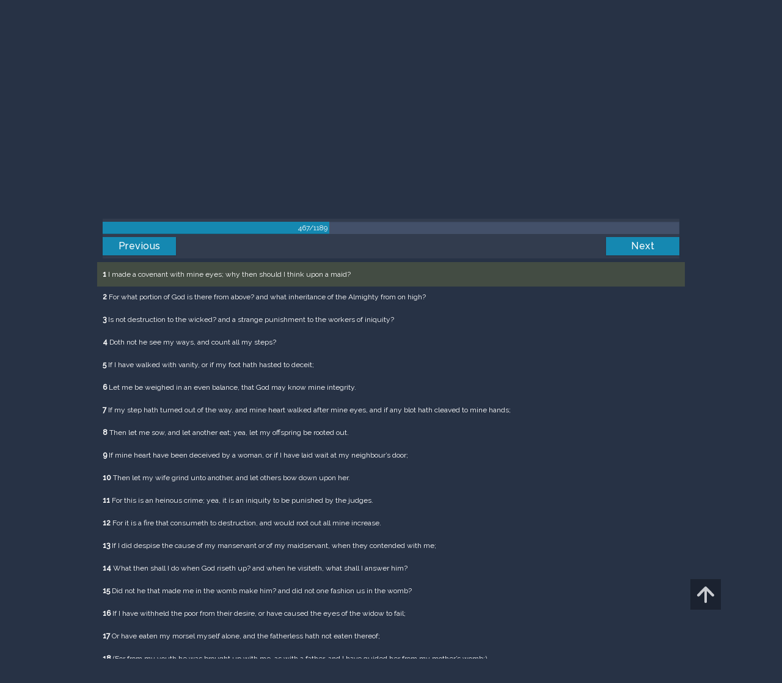

--- FILE ---
content_type: text/html; charset=UTF-8
request_url: https://m.egwwritings.org/en/book/1965.27664
body_size: 46182
content:
<!DOCTYPE html>
<html>
<head>
    <link rel="icon" href="/images/favicon.ico" type="image/x-icon"/>
    <meta charset="utf-8">
    <meta http-equiv="X-UA-Compatible" content="IE=edge,chrome=1">
    <meta name="keywords" content=""/>
    <meta name="description" content=""/>
    <meta name="viewport" content="width=device-width, initial-scale=1">
    
    <meta property="og:title" content="King James Version" />
    <meta property="og:image" content="https://media4.egwwritings.org/covers/1965_r.jpg" />
    <meta name="twitter:site" content="">
    <meta name="twitter:card" content="summary">
    <meta name="twitter:title" content="King James Version">
    <meta name="twitter:description" content="The third official English translation of the Bible, the King James Version was first published in 1611 and has remained the standard for many theologians and Bible scholars to this day. It has also been the basis for many other English Bibles, forming the foundation of their text. Commissioned under King James of England, the seven-year-long translation was performed from Hebrew (Old Testament) and Greek (New Testament) by 47 scholars, based at Westminster, and the Universities at Cambridge and Oxford.">
    <meta name="twitter:image:src" content="https://media4.egwwritings.org/covers/1965_r.jpg">

    <link rel="stylesheet" type="text/css" href="/assets/a591e52c/css/bootstrap.min.css" />
<link rel="stylesheet" type="text/css" href="/assets/c38633e/css/bootstrap-datepicker.min.css" />
<link rel="stylesheet" type="text/css" href="/assets/22a6b8ed/css/zabuto_calendar.css" />
<link rel="stylesheet" type="text/css" href="/assets/10ef36f/bootstrap-table.min.css" />
<link rel="stylesheet" type="text/css" href="/assets/ea45f968/css/bootstrap-slider.min.css" />
<link rel="stylesheet" type="text/css" href="//fonts.googleapis.com/css?family=Raleway:400,500|Roboto+Condensed:300,400&amp;subset=cyrillic-ext,latin" />
<link rel="stylesheet" type="text/css" href="/assets/16cd58a7/css/font-awesome.min.css" />
<link rel="stylesheet" type="text/css" href="/assets/f9f3dadb/skin/blue.monday/css/jplayer.blue.monday.css" />
<link rel="stylesheet" type="text/css" href="/assets/4830277/css/select2.css" />
<link rel="stylesheet" type="text/css" href="/assets/523e97c5/style.css" />
<link rel="stylesheet" type="text/css" href="/assets/523e97c5/custom.css" />
<link rel="stylesheet" type="text/css" href="/assets/523e97c5/extend.css" />
<title>King James Version &mdash; Ellen G. White Writings</title>
    <script type="145b434b09f3e17e43ed0f15-text/javascript">var _isLogged=false;</script>
</head>
<body class="dark-theme egw-page-lang">
<ul class="dropdown-menu custom-dropdown-menu sc-new-dropdown-menu" id="sc-dropdown-2"  >
    <li id="add_highlight_new" class="disabled"><a title="Add Highlight"><span class="glyphicon glyphicon-fire"></span></a></li>
    <li id="add_bookmark_new" class="disabled"><a title="Add Bookmark"><span class="glyphicon glyphicon-bookmark"></span></a></li>
    <li id="add_note_new" class="disabled"><a title="Add Note"><span class="glyphicon glyphicon-edit"></span></a></li>
    <li id="add_tag_new" class="disabled"><a title="Add Tag"><span class="glyphicon glyphicon-tag"></span></a></li>
</ul>
<header class="site_header">
    <section class="egw-notifications">
        <div class="egw-loader"><span></span>&nbsp;Loading&hellip;</div>
    </section>
    <div class="header-top">
        <div class="container">
            <div class="clearfix">
                                                    
                <a class="site-logo pull-left" href="/en">
                    <img src="/images/logo.svg" width="86" alt="Ellen G. White" title="Ellen G. White Writings"/>
                    <span class="logo-name">Writings</span>
                </a>

                <div class="pull-right">
                    <nav class="main-nav">
                        <li><a href="http://ellenwhite.org" target="_blank" class="noajax">ellenwhite.org</a></li>
                        
                        <li class="egw-only-lang"><a class="noajax" href="/languages">Select language</a></li>
                        
                                            <input type="hidden" id="userLogin" value="0">
                        <li><a href="/auth/login" class="noajax">Login</a></li>
                        <li><a href="/auth/registration" class="noajax">Registration</a></li>
                                        </nav>

                    <form class="navbar-search search-form" method="get"
                          action="/search">
                                                    <input type="hidden" name="lang" value="en">
                                                <div class="search-field">
                            <input type="text" id="id_query" name="query" class="typeahead search-query" value=""
                                   placeholder="Search…"
                            >
                            <div class="suggestions-list" style="display:none;">
                                <div class="suggestions-list-data">
                                                                </div>
                                <div class="suggestions-list-close"><a href="#">Close</a></div>
                            </div>
                        </div>
                        <input type="hidden" name="suggestion" value="0">
                        <div class="search-form-btns">
                            <button type="submit" class="search-form-btn submit"></button>
                            <a href="/advsearch" class="search-form-btn advanced-search noajax"></a>
                        </div>
                    </form>

                                        <a href="/index/Theme/theme/light"
                       class="theme-switcher-container noajax"><input
                                id="theme-switcher" data-on="Dark"
                                data-off="Light"
                                type="checkbox"  checked="checked"/></a>
                </div>
            </div>
        </div>
    </div>
</header>

<div id="pager-fixed" class="pager-fixed">
    <div class="container">

    </div>
</div>
<script language="JavaScript" type="145b434b09f3e17e43ed0f15-text/javascript">
    var _app_lang = 'en';
</script>
<div id="toolbar" class="toolbar text-right">
    <div class="container">
        <div class="dropdown translate-dropdown" style="display: none;">
            <a title="Turn translation off " href="#" id="translate-off" style="display: none" class="toolbar-icons active"><i class="icon-translate"></i></a>
            <a title="Translate paragraph" href="#" id="translate" class="dropdown-toggle toolbar-icons"  data-toggle="dropdown"><i class="icon-translate"></i></a>
            <ul class="dropdown-menu custom-dropdown-menu" id="translate-dropdown" aria-labelledby="translate" >
                <li class="disabled"><a href="#">No translate</a></li>
            </ul>
        </div>

        <a title="Increase Text Size" href="#" id="increaseFontSize" class="toolbar-icons font-change"><i class="icon-font-increase"></i></a>
        <a title="Decrease Text Size" href="#" id="decreaseFontSize" class="toolbar-icons font-change font-change-decr"><i class="icon-font-decrease"></i></a>
        <div class="delimiter player-delimiter"></div>
        <div class="btn-group player-btn-group">
            <button type="button" class="btn-player-ctrl btn btn-main btn-default" disabled>
                <i class="player-icon icon-play"></i>
            </button>
            <button type="button" class="btn-open-player btn btn-main btn-default" disabled>
                <div><span class="fa fa-external-link"></span><div>
                <span class="player-text open-player">--</span>
            </button>
            <button type="button" class="btn-play-current btn btn-main btn-default" disabled>
                <div><img src="/images/play_btn1.png" width="16" height="16"></div>
                <span class="player-text play-current">--</span>
            </button>
        </div>
            </div>
</div>

<main data-font-size="" class="main_content " id="main_content">
    <div class="container  text-ltr  " id="content">



        
            
        <h1>King James Version</h1>
        <ul class="breadcrumb"><li><a href="/en">Home</a></li><li><a href="/en/folders/22">Bible</a></li><li><a href="/en/folders/1368">Versions</a></li><li class="dropdown active"><a class="dropdown-toggle" id="breadcrumb_book_1965" data-toggle="dropdown" href="#">King James Version<b class="caret"></b></a><ul id="breadcrumb_book_1965-dropdown" class="dropdown-menu"><li class="disabled"><a href="#">Read</a></li><li><a id="BreadcrumbsContent_toc" href="/en/book/1965/toc">Contents</a></li><li><a id="BreadcrumbsContent_details" href="/en/book/1965/info">Details</a></li></ul></li></ul>
        <div class="book-content">
            <div class="pager top pager-fixed-src">
        <div class="progress">
        <div class="progress-bar" role="progressbar" style="width:39.3%">
            467/1189
        </div>
    </div>
    
<ul>
        <li class="previous">
                    <a class="btn-large" href="/en/book/1965.27601">Previous</a>
        
    </li>
    
        <li class="next">
                    <a class="btn-large" href="/en/book/1965.27745">Next</a>
        
    </li>

    </ul>
</div>    
    <div class="egw_content_container" data-lang="en" data-pubnr="1965" data-type="bible">
                        <h3 class="egw_content_wrapper chapter" book_id="1965" id="27664" data-para-id="1965.27664" data-refcode="KJV — Job 31">
    <span class="egw_content" data-refcode="1965.27664"
                            data-translate="[{&quot;para_id&quot;:&quot;14207.27662&quot;,&quot;lang&quot;:&quot;bg&quot;,&quot;refcode&quot;:&quot;\u0411\u04111940 \u2014 \u0419\u043e\u0432 31&quot;},{&quot;para_id&quot;:&quot;11258.27514&quot;,&quot;lang&quot;:&quot;cs&quot;,&quot;refcode&quot;:&quot;CzeCEP \u2014 J\u00f3b 31&quot;},{&quot;para_id&quot;:&quot;1967.27670&quot;,&quot;lang&quot;:&quot;de&quot;,&quot;refcode&quot;:&quot;Lut \u2014 Hiob 31&quot;},{&quot;para_id&quot;:&quot;14334.27664&quot;,&quot;lang&quot;:&quot;en&quot;,&quot;refcode&quot;:&quot;&quot;},{&quot;para_id&quot;:&quot;11142.27664&quot;,&quot;lang&quot;:&quot;en&quot;,&quot;refcode&quot;:&quot;WEB \u2014 Job 31&quot;},{&quot;para_id&quot;:&quot;14330.27664&quot;,&quot;lang&quot;:&quot;en&quot;,&quot;refcode&quot;:&quot;ERV \u2014 Job 31&quot;},{&quot;para_id&quot;:&quot;11145.27664&quot;,&quot;lang&quot;:&quot;en&quot;,&quot;refcode&quot;:&quot;AKJV \u2014 Job 31&quot;},{&quot;para_id&quot;:&quot;14736.27664&quot;,&quot;lang&quot;:&quot;en&quot;,&quot;refcode&quot;:&quot;NHEB \u2014 Job 31&quot;},{&quot;para_id&quot;:&quot;14336.27664&quot;,&quot;lang&quot;:&quot;en&quot;,&quot;refcode&quot;:&quot;RV1885 \u2014 Job 31&quot;},{&quot;para_id&quot;:&quot;11143.27668&quot;,&quot;lang&quot;:&quot;en&quot;,&quot;refcode&quot;:&quot;WBS \u2014 Job 31&quot;},{&quot;para_id&quot;:&quot;14420.27664&quot;,&quot;lang&quot;:&quot;en&quot;,&quot;refcode&quot;:&quot;&quot;},{&quot;para_id&quot;:&quot;11139.27664&quot;,&quot;lang&quot;:&quot;en&quot;,&quot;refcode&quot;:&quot;ASV \u2014 Job 31&quot;},{&quot;para_id&quot;:&quot;14175.27664&quot;,&quot;lang&quot;:&quot;en&quot;,&quot;refcode&quot;:&quot;KJVSD \u2014 Job 31&quot;},{&quot;para_id&quot;:&quot;11140.27672&quot;,&quot;lang&quot;:&quot;en&quot;,&quot;refcode&quot;:&quot;DBY \u2014 Job 31&quot;},{&quot;para_id&quot;:&quot;14419.27664&quot;,&quot;lang&quot;:&quot;en&quot;,&quot;refcode&quot;:&quot;&quot;},{&quot;para_id&quot;:&quot;14333.27664&quot;,&quot;lang&quot;:&quot;en&quot;,&quot;refcode&quot;:&quot;ISV \u2014 Job 31&quot;},{&quot;para_id&quot;:&quot;11144.27664&quot;,&quot;lang&quot;:&quot;en&quot;,&quot;refcode&quot;:&quot;YLT \u2014 Job 31&quot;},{&quot;para_id&quot;:&quot;14340.63927&quot;,&quot;lang&quot;:&quot;en&quot;,&quot;refcode&quot;:&quot;&quot;},{&quot;para_id&quot;:&quot;14125.27664&quot;,&quot;lang&quot;:&quot;en&quot;,&quot;refcode&quot;:&quot;KJRV \u2014 Job 31&quot;},{&quot;para_id&quot;:&quot;14341.27664&quot;,&quot;lang&quot;:&quot;en&quot;,&quot;refcode&quot;:&quot;&quot;},{&quot;para_id&quot;:&quot;14422.27668&quot;,&quot;lang&quot;:&quot;es&quot;,&quot;refcode&quot;:&quot;&quot;},{&quot;para_id&quot;:&quot;14421.27664&quot;,&quot;lang&quot;:&quot;es&quot;,&quot;refcode&quot;:&quot;&quot;},{&quot;para_id&quot;:&quot;1968.26633&quot;,&quot;lang&quot;:&quot;es&quot;,&quot;refcode&quot;:&quot;RVa \u2014 Job 31&quot;},{&quot;para_id&quot;:&quot;2021.27664&quot;,&quot;lang&quot;:&quot;fr&quot;,&quot;refcode&quot;:&quot;Fren \u2014 Job 31&quot;},{&quot;para_id&quot;:&quot;1966.27664&quot;,&quot;lang&quot;:&quot;it&quot;,&quot;refcode&quot;:&quot;LND \u2014 Giobbe 31&quot;},{&quot;para_id&quot;:&quot;1970.27668&quot;,&quot;lang&quot;:&quot;pl&quot;,&quot;refcode&quot;:&quot;PB \u2014 Joba 31&quot;},{&quot;para_id&quot;:&quot;1971.27668&quot;,&quot;lang&quot;:&quot;pt&quot;,&quot;refcode&quot;:&quot;PCF \u2014 J\u00f3 31&quot;},{&quot;para_id&quot;:&quot;1973.27664&quot;,&quot;lang&quot;:&quot;ro&quot;,&quot;refcode&quot;:&quot;NTR \u2014 Iov 31&quot;},{&quot;para_id&quot;:&quot;11165.27664&quot;,&quot;lang&quot;:&quot;ro&quot;,&quot;refcode&quot;:&quot;RCCV \u2014 Iov 31&quot;},{&quot;para_id&quot;:&quot;1972.27678&quot;,&quot;lang&quot;:&quot;ru&quot;,&quot;refcode&quot;:&quot;\u0420\u0421\u041f \u2014 \u0418\u043e\u0432\u0430 31&quot;},{&quot;para_id&quot;:&quot;14191.27664&quot;,&quot;lang&quot;:&quot;tpi&quot;,&quot;refcode&quot;:&quot;BBTP \u2014 Jop 31&quot;},{&quot;para_id&quot;:&quot;12318.27664&quot;,&quot;lang&quot;:&quot;uk&quot;,&quot;refcode&quot;:&quot;\u0423\u041f\u041e \u2014 \u0419\u043e\u0432\u0430 31&quot;},{&quot;para_id&quot;:&quot;1969.27662&quot;,&quot;lang&quot;:&quot;zh&quot;,&quot;refcode&quot;:&quot;CHIUS \u2014 \u7d04\u4f2f\u8a18 31&quot;}]"
                      data-refcode-old="KJV — Job 31">Job 31</span>
                    </h3>

                        <p class="egw_content_wrapper standard-noindent" book_id="1965" id="27666" data-para-id="1965.27666" data-refcode="KJV — Job 31:1">
    <span class="egw_content" data-refcode="1965.27666"
                            data-translate="[{&quot;para_id&quot;:&quot;14207.27664&quot;,&quot;lang&quot;:&quot;bg&quot;,&quot;refcode&quot;:&quot;\u0411\u04111940 \u2014 \u0419\u043e\u0432 31:1&quot;},{&quot;para_id&quot;:&quot;11258.27516&quot;,&quot;lang&quot;:&quot;cs&quot;,&quot;refcode&quot;:&quot;CzeCEP \u2014 J\u00f3b 31:1&quot;},{&quot;para_id&quot;:&quot;1967.27672&quot;,&quot;lang&quot;:&quot;de&quot;,&quot;refcode&quot;:&quot;Lut \u2014 Hiob 31:1&quot;},{&quot;para_id&quot;:&quot;14330.27666&quot;,&quot;lang&quot;:&quot;en&quot;,&quot;refcode&quot;:&quot;ERV \u2014 Job 31:1&quot;},{&quot;para_id&quot;:&quot;14340.27666&quot;,&quot;lang&quot;:&quot;en&quot;,&quot;refcode&quot;:&quot;&quot;},{&quot;para_id&quot;:&quot;14333.27666&quot;,&quot;lang&quot;:&quot;en&quot;,&quot;refcode&quot;:&quot;ISV \u2014 Job 31:1&quot;},{&quot;para_id&quot;:&quot;14420.27666&quot;,&quot;lang&quot;:&quot;en&quot;,&quot;refcode&quot;:&quot;&quot;},{&quot;para_id&quot;:&quot;11140.27674&quot;,&quot;lang&quot;:&quot;en&quot;,&quot;refcode&quot;:&quot;DBY \u2014 Job 31:1&quot;},{&quot;para_id&quot;:&quot;14736.27666&quot;,&quot;lang&quot;:&quot;en&quot;,&quot;refcode&quot;:&quot;NHEB \u2014 Job 31:1&quot;},{&quot;para_id&quot;:&quot;14341.27666&quot;,&quot;lang&quot;:&quot;en&quot;,&quot;refcode&quot;:&quot;&quot;},{&quot;para_id&quot;:&quot;14336.27666&quot;,&quot;lang&quot;:&quot;en&quot;,&quot;refcode&quot;:&quot;RV1885 \u2014 Job 31:1&quot;},{&quot;para_id&quot;:&quot;11139.27666&quot;,&quot;lang&quot;:&quot;en&quot;,&quot;refcode&quot;:&quot;ASV \u2014 Job 31:1&quot;},{&quot;para_id&quot;:&quot;14334.27666&quot;,&quot;lang&quot;:&quot;en&quot;,&quot;refcode&quot;:&quot;&quot;},{&quot;para_id&quot;:&quot;11143.27670&quot;,&quot;lang&quot;:&quot;en&quot;,&quot;refcode&quot;:&quot;WBS \u2014 Job 31:1&quot;},{&quot;para_id&quot;:&quot;14125.27666&quot;,&quot;lang&quot;:&quot;en&quot;,&quot;refcode&quot;:&quot;KJRV \u2014 Job 31:1&quot;},{&quot;para_id&quot;:&quot;14419.27666&quot;,&quot;lang&quot;:&quot;en&quot;,&quot;refcode&quot;:&quot;&quot;},{&quot;para_id&quot;:&quot;11142.27666&quot;,&quot;lang&quot;:&quot;en&quot;,&quot;refcode&quot;:&quot;WEB \u2014 Job 31:1&quot;},{&quot;para_id&quot;:&quot;11144.27666&quot;,&quot;lang&quot;:&quot;en&quot;,&quot;refcode&quot;:&quot;YLT \u2014 Job 31:1&quot;},{&quot;para_id&quot;:&quot;11145.27666&quot;,&quot;lang&quot;:&quot;en&quot;,&quot;refcode&quot;:&quot;AKJV \u2014 Job 31:1&quot;},{&quot;para_id&quot;:&quot;14175.27666&quot;,&quot;lang&quot;:&quot;en&quot;,&quot;refcode&quot;:&quot;KJVSD \u2014 Job 31:1&quot;},{&quot;para_id&quot;:&quot;14422.27670&quot;,&quot;lang&quot;:&quot;es&quot;,&quot;refcode&quot;:&quot;&quot;},{&quot;para_id&quot;:&quot;14421.27666&quot;,&quot;lang&quot;:&quot;es&quot;,&quot;refcode&quot;:&quot;&quot;},{&quot;para_id&quot;:&quot;1968.26635&quot;,&quot;lang&quot;:&quot;es&quot;,&quot;refcode&quot;:&quot;RVa \u2014 Job 31:1&quot;},{&quot;para_id&quot;:&quot;2021.27666&quot;,&quot;lang&quot;:&quot;fr&quot;,&quot;refcode&quot;:&quot;Fren \u2014 Job 31:1&quot;},{&quot;para_id&quot;:&quot;1966.27666&quot;,&quot;lang&quot;:&quot;it&quot;,&quot;refcode&quot;:&quot;LND \u2014 Giobbe 31:1&quot;},{&quot;para_id&quot;:&quot;1970.27670&quot;,&quot;lang&quot;:&quot;pl&quot;,&quot;refcode&quot;:&quot;PB \u2014 Joba 31:1&quot;},{&quot;para_id&quot;:&quot;1971.27670&quot;,&quot;lang&quot;:&quot;pt&quot;,&quot;refcode&quot;:&quot;PCF \u2014 J\u00f3 31:1&quot;},{&quot;para_id&quot;:&quot;11165.27666&quot;,&quot;lang&quot;:&quot;ro&quot;,&quot;refcode&quot;:&quot;RCCV \u2014 Iov 31:1&quot;},{&quot;para_id&quot;:&quot;1973.27666&quot;,&quot;lang&quot;:&quot;ro&quot;,&quot;refcode&quot;:&quot;NTR \u2014 Iov 31:1&quot;},{&quot;para_id&quot;:&quot;1972.27680&quot;,&quot;lang&quot;:&quot;ru&quot;,&quot;refcode&quot;:&quot;\u0420\u0421\u041f \u2014 \u0418\u043e\u0432\u0430 31:1&quot;},{&quot;para_id&quot;:&quot;14191.27666&quot;,&quot;lang&quot;:&quot;tpi&quot;,&quot;refcode&quot;:&quot;BBTP \u2014 Jop 31:1&quot;},{&quot;para_id&quot;:&quot;12318.27666&quot;,&quot;lang&quot;:&quot;uk&quot;,&quot;refcode&quot;:&quot;\u0423\u041f\u041e \u2014 \u0419\u043e\u0432\u0430 31:1&quot;},{&quot;para_id&quot;:&quot;1969.27664&quot;,&quot;lang&quot;:&quot;zh&quot;,&quot;refcode&quot;:&quot;CHIUS \u2014 \u7d04\u4f2f\u8a18 31:1&quot;}]"
                      data-refcode-old="KJV — Job 31:1"><strong>1</strong> I made a covenant with mine eyes; why then should I think upon a maid?</span>
                    </p>

                        <p class="egw_content_wrapper standard-noindent" book_id="1965" id="27668" data-para-id="1965.27668" data-refcode="KJV — Job 31:2">
    <span class="egw_content" data-refcode="1965.27668"
                            data-translate="[{&quot;para_id&quot;:&quot;14207.27666&quot;,&quot;lang&quot;:&quot;bg&quot;,&quot;refcode&quot;:&quot;\u0411\u04111940 \u2014 \u0419\u043e\u0432 31:2&quot;},{&quot;para_id&quot;:&quot;11258.27518&quot;,&quot;lang&quot;:&quot;cs&quot;,&quot;refcode&quot;:&quot;CzeCEP \u2014 J\u00f3b 31:2&quot;},{&quot;para_id&quot;:&quot;1967.27674&quot;,&quot;lang&quot;:&quot;de&quot;,&quot;refcode&quot;:&quot;Lut \u2014 Hiob 31:2&quot;},{&quot;para_id&quot;:&quot;14420.27668&quot;,&quot;lang&quot;:&quot;en&quot;,&quot;refcode&quot;:&quot;&quot;},{&quot;para_id&quot;:&quot;14330.27668&quot;,&quot;lang&quot;:&quot;en&quot;,&quot;refcode&quot;:&quot;ERV \u2014 Job 31:2&quot;},{&quot;para_id&quot;:&quot;14175.27668&quot;,&quot;lang&quot;:&quot;en&quot;,&quot;refcode&quot;:&quot;KJVSD \u2014 Job 31:2&quot;},{&quot;para_id&quot;:&quot;11142.27668&quot;,&quot;lang&quot;:&quot;en&quot;,&quot;refcode&quot;:&quot;WEB \u2014 Job 31:2&quot;},{&quot;para_id&quot;:&quot;14336.27668&quot;,&quot;lang&quot;:&quot;en&quot;,&quot;refcode&quot;:&quot;RV1885 \u2014 Job 31:2&quot;},{&quot;para_id&quot;:&quot;11140.27676&quot;,&quot;lang&quot;:&quot;en&quot;,&quot;refcode&quot;:&quot;DBY \u2014 Job 31:2&quot;},{&quot;para_id&quot;:&quot;11139.27668&quot;,&quot;lang&quot;:&quot;en&quot;,&quot;refcode&quot;:&quot;ASV \u2014 Job 31:2&quot;},{&quot;para_id&quot;:&quot;14736.27668&quot;,&quot;lang&quot;:&quot;en&quot;,&quot;refcode&quot;:&quot;NHEB \u2014 Job 31:2&quot;},{&quot;para_id&quot;:&quot;14341.27668&quot;,&quot;lang&quot;:&quot;en&quot;,&quot;refcode&quot;:&quot;&quot;},{&quot;para_id&quot;:&quot;11144.27668&quot;,&quot;lang&quot;:&quot;en&quot;,&quot;refcode&quot;:&quot;YLT \u2014 Job 31:2&quot;},{&quot;para_id&quot;:&quot;11143.27672&quot;,&quot;lang&quot;:&quot;en&quot;,&quot;refcode&quot;:&quot;WBS \u2014 Job 31:2&quot;},{&quot;para_id&quot;:&quot;14340.27668&quot;,&quot;lang&quot;:&quot;en&quot;,&quot;refcode&quot;:&quot;&quot;},{&quot;para_id&quot;:&quot;14333.27668&quot;,&quot;lang&quot;:&quot;en&quot;,&quot;refcode&quot;:&quot;ISV \u2014 Job 31:2&quot;},{&quot;para_id&quot;:&quot;14334.27668&quot;,&quot;lang&quot;:&quot;en&quot;,&quot;refcode&quot;:&quot;&quot;},{&quot;para_id&quot;:&quot;14125.27668&quot;,&quot;lang&quot;:&quot;en&quot;,&quot;refcode&quot;:&quot;KJRV \u2014 Job 31:2&quot;},{&quot;para_id&quot;:&quot;14419.27668&quot;,&quot;lang&quot;:&quot;en&quot;,&quot;refcode&quot;:&quot;&quot;},{&quot;para_id&quot;:&quot;11145.27668&quot;,&quot;lang&quot;:&quot;en&quot;,&quot;refcode&quot;:&quot;AKJV \u2014 Job 31:2&quot;},{&quot;para_id&quot;:&quot;14422.27672&quot;,&quot;lang&quot;:&quot;es&quot;,&quot;refcode&quot;:&quot;&quot;},{&quot;para_id&quot;:&quot;1968.26637&quot;,&quot;lang&quot;:&quot;es&quot;,&quot;refcode&quot;:&quot;RVa \u2014 Job 31:2&quot;},{&quot;para_id&quot;:&quot;14421.27668&quot;,&quot;lang&quot;:&quot;es&quot;,&quot;refcode&quot;:&quot;&quot;},{&quot;para_id&quot;:&quot;2021.27668&quot;,&quot;lang&quot;:&quot;fr&quot;,&quot;refcode&quot;:&quot;Fren \u2014 Job 31:2&quot;},{&quot;para_id&quot;:&quot;1966.27668&quot;,&quot;lang&quot;:&quot;it&quot;,&quot;refcode&quot;:&quot;LND \u2014 Giobbe 31:2&quot;},{&quot;para_id&quot;:&quot;1970.27672&quot;,&quot;lang&quot;:&quot;pl&quot;,&quot;refcode&quot;:&quot;PB \u2014 Joba 31:2&quot;},{&quot;para_id&quot;:&quot;1971.27672&quot;,&quot;lang&quot;:&quot;pt&quot;,&quot;refcode&quot;:&quot;PCF \u2014 J\u00f3 31:2&quot;},{&quot;para_id&quot;:&quot;1973.27668&quot;,&quot;lang&quot;:&quot;ro&quot;,&quot;refcode&quot;:&quot;NTR \u2014 Iov 31:2&quot;},{&quot;para_id&quot;:&quot;11165.27668&quot;,&quot;lang&quot;:&quot;ro&quot;,&quot;refcode&quot;:&quot;RCCV \u2014 Iov 31:2&quot;},{&quot;para_id&quot;:&quot;1972.27682&quot;,&quot;lang&quot;:&quot;ru&quot;,&quot;refcode&quot;:&quot;\u0420\u0421\u041f \u2014 \u0418\u043e\u0432\u0430 31:2&quot;},{&quot;para_id&quot;:&quot;14191.27668&quot;,&quot;lang&quot;:&quot;tpi&quot;,&quot;refcode&quot;:&quot;BBTP \u2014 Jop 31:2&quot;},{&quot;para_id&quot;:&quot;12318.27668&quot;,&quot;lang&quot;:&quot;uk&quot;,&quot;refcode&quot;:&quot;\u0423\u041f\u041e \u2014 \u0419\u043e\u0432\u0430 31:2&quot;},{&quot;para_id&quot;:&quot;1969.27666&quot;,&quot;lang&quot;:&quot;zh&quot;,&quot;refcode&quot;:&quot;CHIUS \u2014 \u7d04\u4f2f\u8a18 31:2&quot;}]"
                      data-refcode-old="KJV — Job 31:2"><strong>2</strong> For what portion of God is there from above? and what inheritance of the Almighty from on high?</span>
                    </p>

                        <p class="egw_content_wrapper standard-noindent" book_id="1965" id="27670" data-para-id="1965.27670" data-refcode="KJV — Job 31:3">
    <span class="egw_content" data-refcode="1965.27670"
                            data-translate="[{&quot;para_id&quot;:&quot;14207.27668&quot;,&quot;lang&quot;:&quot;bg&quot;,&quot;refcode&quot;:&quot;\u0411\u04111940 \u2014 \u0419\u043e\u0432 31:3&quot;},{&quot;para_id&quot;:&quot;11258.27520&quot;,&quot;lang&quot;:&quot;cs&quot;,&quot;refcode&quot;:&quot;CzeCEP \u2014 J\u00f3b 31:3&quot;},{&quot;para_id&quot;:&quot;1967.27676&quot;,&quot;lang&quot;:&quot;de&quot;,&quot;refcode&quot;:&quot;Lut \u2014 Hiob 31:3&quot;},{&quot;para_id&quot;:&quot;14420.27670&quot;,&quot;lang&quot;:&quot;en&quot;,&quot;refcode&quot;:&quot;&quot;},{&quot;para_id&quot;:&quot;14334.27670&quot;,&quot;lang&quot;:&quot;en&quot;,&quot;refcode&quot;:&quot;&quot;},{&quot;para_id&quot;:&quot;14736.27670&quot;,&quot;lang&quot;:&quot;en&quot;,&quot;refcode&quot;:&quot;NHEB \u2014 Job 31:3&quot;},{&quot;para_id&quot;:&quot;11145.27670&quot;,&quot;lang&quot;:&quot;en&quot;,&quot;refcode&quot;:&quot;AKJV \u2014 Job 31:3&quot;},{&quot;para_id&quot;:&quot;14125.27670&quot;,&quot;lang&quot;:&quot;en&quot;,&quot;refcode&quot;:&quot;KJRV \u2014 Job 31:3&quot;},{&quot;para_id&quot;:&quot;14336.27670&quot;,&quot;lang&quot;:&quot;en&quot;,&quot;refcode&quot;:&quot;RV1885 \u2014 Job 31:3&quot;},{&quot;para_id&quot;:&quot;11142.27670&quot;,&quot;lang&quot;:&quot;en&quot;,&quot;refcode&quot;:&quot;WEB \u2014 Job 31:3&quot;},{&quot;para_id&quot;:&quot;11144.27670&quot;,&quot;lang&quot;:&quot;en&quot;,&quot;refcode&quot;:&quot;YLT \u2014 Job 31:3&quot;},{&quot;para_id&quot;:&quot;14175.27670&quot;,&quot;lang&quot;:&quot;en&quot;,&quot;refcode&quot;:&quot;KJVSD \u2014 Job 31:3&quot;},{&quot;para_id&quot;:&quot;11139.27670&quot;,&quot;lang&quot;:&quot;en&quot;,&quot;refcode&quot;:&quot;ASV \u2014 Job 31:3&quot;},{&quot;para_id&quot;:&quot;11143.27674&quot;,&quot;lang&quot;:&quot;en&quot;,&quot;refcode&quot;:&quot;WBS \u2014 Job 31:3&quot;},{&quot;para_id&quot;:&quot;14333.27670&quot;,&quot;lang&quot;:&quot;en&quot;,&quot;refcode&quot;:&quot;ISV \u2014 Job 31:3&quot;},{&quot;para_id&quot;:&quot;11140.27678&quot;,&quot;lang&quot;:&quot;en&quot;,&quot;refcode&quot;:&quot;DBY \u2014 Job 31:3&quot;},{&quot;para_id&quot;:&quot;14419.27670&quot;,&quot;lang&quot;:&quot;en&quot;,&quot;refcode&quot;:&quot;&quot;},{&quot;para_id&quot;:&quot;14340.27670&quot;,&quot;lang&quot;:&quot;en&quot;,&quot;refcode&quot;:&quot;&quot;},{&quot;para_id&quot;:&quot;14341.27670&quot;,&quot;lang&quot;:&quot;en&quot;,&quot;refcode&quot;:&quot;&quot;},{&quot;para_id&quot;:&quot;14330.27670&quot;,&quot;lang&quot;:&quot;en&quot;,&quot;refcode&quot;:&quot;ERV \u2014 Job 31:3&quot;},{&quot;para_id&quot;:&quot;14422.27674&quot;,&quot;lang&quot;:&quot;es&quot;,&quot;refcode&quot;:&quot;&quot;},{&quot;para_id&quot;:&quot;14421.27670&quot;,&quot;lang&quot;:&quot;es&quot;,&quot;refcode&quot;:&quot;&quot;},{&quot;para_id&quot;:&quot;1968.26639&quot;,&quot;lang&quot;:&quot;es&quot;,&quot;refcode&quot;:&quot;RVa \u2014 Job 31:3&quot;},{&quot;para_id&quot;:&quot;2021.27670&quot;,&quot;lang&quot;:&quot;fr&quot;,&quot;refcode&quot;:&quot;Fren \u2014 Job 31:3&quot;},{&quot;para_id&quot;:&quot;1966.27670&quot;,&quot;lang&quot;:&quot;it&quot;,&quot;refcode&quot;:&quot;LND \u2014 Giobbe 31:3&quot;},{&quot;para_id&quot;:&quot;1970.27674&quot;,&quot;lang&quot;:&quot;pl&quot;,&quot;refcode&quot;:&quot;PB \u2014 Joba 31:3&quot;},{&quot;para_id&quot;:&quot;1971.27674&quot;,&quot;lang&quot;:&quot;pt&quot;,&quot;refcode&quot;:&quot;PCF \u2014 J\u00f3 31:3&quot;},{&quot;para_id&quot;:&quot;11165.27670&quot;,&quot;lang&quot;:&quot;ro&quot;,&quot;refcode&quot;:&quot;RCCV \u2014 Iov 31:3&quot;},{&quot;para_id&quot;:&quot;1973.27670&quot;,&quot;lang&quot;:&quot;ro&quot;,&quot;refcode&quot;:&quot;NTR \u2014 Iov 31:3&quot;},{&quot;para_id&quot;:&quot;1972.27684&quot;,&quot;lang&quot;:&quot;ru&quot;,&quot;refcode&quot;:&quot;\u0420\u0421\u041f \u2014 \u0418\u043e\u0432\u0430 31:3&quot;},{&quot;para_id&quot;:&quot;14191.27670&quot;,&quot;lang&quot;:&quot;tpi&quot;,&quot;refcode&quot;:&quot;BBTP \u2014 Jop 31:3&quot;},{&quot;para_id&quot;:&quot;12318.27670&quot;,&quot;lang&quot;:&quot;uk&quot;,&quot;refcode&quot;:&quot;\u0423\u041f\u041e \u2014 \u0419\u043e\u0432\u0430 31:3&quot;},{&quot;para_id&quot;:&quot;1969.27668&quot;,&quot;lang&quot;:&quot;zh&quot;,&quot;refcode&quot;:&quot;CHIUS \u2014 \u7d04\u4f2f\u8a18 31:3&quot;}]"
                      data-refcode-old="KJV — Job 31:3"><strong>3</strong> Is not destruction to the wicked? and a strange punishment to the workers of iniquity?</span>
                    </p>

                        <p class="egw_content_wrapper standard-noindent" book_id="1965" id="27672" data-para-id="1965.27672" data-refcode="KJV — Job 31:4">
    <span class="egw_content" data-refcode="1965.27672"
                            data-translate="[{&quot;para_id&quot;:&quot;14207.27670&quot;,&quot;lang&quot;:&quot;bg&quot;,&quot;refcode&quot;:&quot;\u0411\u04111940 \u2014 \u0419\u043e\u0432 31:4&quot;},{&quot;para_id&quot;:&quot;11258.27522&quot;,&quot;lang&quot;:&quot;cs&quot;,&quot;refcode&quot;:&quot;CzeCEP \u2014 J\u00f3b 31:4&quot;},{&quot;para_id&quot;:&quot;1967.27678&quot;,&quot;lang&quot;:&quot;de&quot;,&quot;refcode&quot;:&quot;Lut \u2014 Hiob 31:4&quot;},{&quot;para_id&quot;:&quot;11145.27672&quot;,&quot;lang&quot;:&quot;en&quot;,&quot;refcode&quot;:&quot;AKJV \u2014 Job 31:4&quot;},{&quot;para_id&quot;:&quot;11140.27680&quot;,&quot;lang&quot;:&quot;en&quot;,&quot;refcode&quot;:&quot;DBY \u2014 Job 31:4&quot;},{&quot;para_id&quot;:&quot;14336.27672&quot;,&quot;lang&quot;:&quot;en&quot;,&quot;refcode&quot;:&quot;RV1885 \u2014 Job 31:4&quot;},{&quot;para_id&quot;:&quot;11143.27676&quot;,&quot;lang&quot;:&quot;en&quot;,&quot;refcode&quot;:&quot;WBS \u2014 Job 31:4&quot;},{&quot;para_id&quot;:&quot;11139.27672&quot;,&quot;lang&quot;:&quot;en&quot;,&quot;refcode&quot;:&quot;ASV \u2014 Job 31:4&quot;},{&quot;para_id&quot;:&quot;14125.27672&quot;,&quot;lang&quot;:&quot;en&quot;,&quot;refcode&quot;:&quot;KJRV \u2014 Job 31:4&quot;},{&quot;para_id&quot;:&quot;11144.27672&quot;,&quot;lang&quot;:&quot;en&quot;,&quot;refcode&quot;:&quot;YLT \u2014 Job 31:4&quot;},{&quot;para_id&quot;:&quot;14420.27672&quot;,&quot;lang&quot;:&quot;en&quot;,&quot;refcode&quot;:&quot;&quot;},{&quot;para_id&quot;:&quot;14340.27672&quot;,&quot;lang&quot;:&quot;en&quot;,&quot;refcode&quot;:&quot;&quot;},{&quot;para_id&quot;:&quot;14334.27672&quot;,&quot;lang&quot;:&quot;en&quot;,&quot;refcode&quot;:&quot;&quot;},{&quot;para_id&quot;:&quot;14419.27672&quot;,&quot;lang&quot;:&quot;en&quot;,&quot;refcode&quot;:&quot;&quot;},{&quot;para_id&quot;:&quot;14175.27672&quot;,&quot;lang&quot;:&quot;en&quot;,&quot;refcode&quot;:&quot;KJVSD \u2014 Job 31:4&quot;},{&quot;para_id&quot;:&quot;14333.27672&quot;,&quot;lang&quot;:&quot;en&quot;,&quot;refcode&quot;:&quot;ISV \u2014 Job 31:4&quot;},{&quot;para_id&quot;:&quot;14330.27672&quot;,&quot;lang&quot;:&quot;en&quot;,&quot;refcode&quot;:&quot;ERV \u2014 Job 31:4&quot;},{&quot;para_id&quot;:&quot;11142.27672&quot;,&quot;lang&quot;:&quot;en&quot;,&quot;refcode&quot;:&quot;WEB \u2014 Job 31:4&quot;},{&quot;para_id&quot;:&quot;14736.27672&quot;,&quot;lang&quot;:&quot;en&quot;,&quot;refcode&quot;:&quot;NHEB \u2014 Job 31:4&quot;},{&quot;para_id&quot;:&quot;14341.27672&quot;,&quot;lang&quot;:&quot;en&quot;,&quot;refcode&quot;:&quot;&quot;},{&quot;para_id&quot;:&quot;14421.27672&quot;,&quot;lang&quot;:&quot;es&quot;,&quot;refcode&quot;:&quot;&quot;},{&quot;para_id&quot;:&quot;1968.26641&quot;,&quot;lang&quot;:&quot;es&quot;,&quot;refcode&quot;:&quot;RVa \u2014 Job 31:4&quot;},{&quot;para_id&quot;:&quot;14422.27676&quot;,&quot;lang&quot;:&quot;es&quot;,&quot;refcode&quot;:&quot;&quot;},{&quot;para_id&quot;:&quot;2021.27672&quot;,&quot;lang&quot;:&quot;fr&quot;,&quot;refcode&quot;:&quot;Fren \u2014 Job 31:4&quot;},{&quot;para_id&quot;:&quot;1966.27672&quot;,&quot;lang&quot;:&quot;it&quot;,&quot;refcode&quot;:&quot;LND \u2014 Giobbe 31:4&quot;},{&quot;para_id&quot;:&quot;1970.27676&quot;,&quot;lang&quot;:&quot;pl&quot;,&quot;refcode&quot;:&quot;PB \u2014 Joba 31:4&quot;},{&quot;para_id&quot;:&quot;1971.27676&quot;,&quot;lang&quot;:&quot;pt&quot;,&quot;refcode&quot;:&quot;PCF \u2014 J\u00f3 31:4&quot;},{&quot;para_id&quot;:&quot;11165.27672&quot;,&quot;lang&quot;:&quot;ro&quot;,&quot;refcode&quot;:&quot;RCCV \u2014 Iov 31:4&quot;},{&quot;para_id&quot;:&quot;1973.27672&quot;,&quot;lang&quot;:&quot;ro&quot;,&quot;refcode&quot;:&quot;NTR \u2014 Iov 31:4&quot;},{&quot;para_id&quot;:&quot;1972.27686&quot;,&quot;lang&quot;:&quot;ru&quot;,&quot;refcode&quot;:&quot;\u0420\u0421\u041f \u2014 \u0418\u043e\u0432\u0430 31:4&quot;},{&quot;para_id&quot;:&quot;14191.27672&quot;,&quot;lang&quot;:&quot;tpi&quot;,&quot;refcode&quot;:&quot;BBTP \u2014 Jop 31:4&quot;},{&quot;para_id&quot;:&quot;12318.27672&quot;,&quot;lang&quot;:&quot;uk&quot;,&quot;refcode&quot;:&quot;\u0423\u041f\u041e \u2014 \u0419\u043e\u0432\u0430 31:4&quot;},{&quot;para_id&quot;:&quot;1969.27670&quot;,&quot;lang&quot;:&quot;zh&quot;,&quot;refcode&quot;:&quot;CHIUS \u2014 \u7d04\u4f2f\u8a18 31:4&quot;}]"
                      data-refcode-old="KJV — Job 31:4"><strong>4</strong> Doth not he see my ways, and count all my steps?</span>
                    </p>

                        <p class="egw_content_wrapper standard-noindent" book_id="1965" id="27674" data-para-id="1965.27674" data-refcode="KJV — Job 31:5">
    <span class="egw_content" data-refcode="1965.27674"
                            data-translate="[{&quot;para_id&quot;:&quot;14207.27672&quot;,&quot;lang&quot;:&quot;bg&quot;,&quot;refcode&quot;:&quot;\u0411\u04111940 \u2014 \u0419\u043e\u0432 31:5&quot;},{&quot;para_id&quot;:&quot;11258.27524&quot;,&quot;lang&quot;:&quot;cs&quot;,&quot;refcode&quot;:&quot;CzeCEP \u2014 J\u00f3b 31:5&quot;},{&quot;para_id&quot;:&quot;1967.27680&quot;,&quot;lang&quot;:&quot;de&quot;,&quot;refcode&quot;:&quot;Lut \u2014 Hiob 31:5&quot;},{&quot;para_id&quot;:&quot;14420.27674&quot;,&quot;lang&quot;:&quot;en&quot;,&quot;refcode&quot;:&quot;&quot;},{&quot;para_id&quot;:&quot;11144.27674&quot;,&quot;lang&quot;:&quot;en&quot;,&quot;refcode&quot;:&quot;YLT \u2014 Job 31:5&quot;},{&quot;para_id&quot;:&quot;11143.27678&quot;,&quot;lang&quot;:&quot;en&quot;,&quot;refcode&quot;:&quot;WBS \u2014 Job 31:5&quot;},{&quot;para_id&quot;:&quot;11140.27682&quot;,&quot;lang&quot;:&quot;en&quot;,&quot;refcode&quot;:&quot;DBY \u2014 Job 31:5&quot;},{&quot;para_id&quot;:&quot;14175.27674&quot;,&quot;lang&quot;:&quot;en&quot;,&quot;refcode&quot;:&quot;KJVSD \u2014 Job 31:5&quot;},{&quot;para_id&quot;:&quot;14330.27674&quot;,&quot;lang&quot;:&quot;en&quot;,&quot;refcode&quot;:&quot;ERV \u2014 Job 31:5&quot;},{&quot;para_id&quot;:&quot;14333.27674&quot;,&quot;lang&quot;:&quot;en&quot;,&quot;refcode&quot;:&quot;ISV \u2014 Job 31:5&quot;},{&quot;para_id&quot;:&quot;14340.27674&quot;,&quot;lang&quot;:&quot;en&quot;,&quot;refcode&quot;:&quot;&quot;},{&quot;para_id&quot;:&quot;14736.27674&quot;,&quot;lang&quot;:&quot;en&quot;,&quot;refcode&quot;:&quot;NHEB \u2014 Job 31:5&quot;},{&quot;para_id&quot;:&quot;14341.27674&quot;,&quot;lang&quot;:&quot;en&quot;,&quot;refcode&quot;:&quot;&quot;},{&quot;para_id&quot;:&quot;14125.27674&quot;,&quot;lang&quot;:&quot;en&quot;,&quot;refcode&quot;:&quot;KJRV \u2014 Job 31:5&quot;},{&quot;para_id&quot;:&quot;14334.27674&quot;,&quot;lang&quot;:&quot;en&quot;,&quot;refcode&quot;:&quot;&quot;},{&quot;para_id&quot;:&quot;14419.27674&quot;,&quot;lang&quot;:&quot;en&quot;,&quot;refcode&quot;:&quot;&quot;},{&quot;para_id&quot;:&quot;11145.27674&quot;,&quot;lang&quot;:&quot;en&quot;,&quot;refcode&quot;:&quot;AKJV \u2014 Job 31:5&quot;},{&quot;para_id&quot;:&quot;11139.27674&quot;,&quot;lang&quot;:&quot;en&quot;,&quot;refcode&quot;:&quot;ASV \u2014 Job 31:5&quot;},{&quot;para_id&quot;:&quot;11142.27674&quot;,&quot;lang&quot;:&quot;en&quot;,&quot;refcode&quot;:&quot;WEB \u2014 Job 31:5&quot;},{&quot;para_id&quot;:&quot;14336.27674&quot;,&quot;lang&quot;:&quot;en&quot;,&quot;refcode&quot;:&quot;RV1885 \u2014 Job 31:5&quot;},{&quot;para_id&quot;:&quot;1968.26643&quot;,&quot;lang&quot;:&quot;es&quot;,&quot;refcode&quot;:&quot;RVa \u2014 Job 31:5&quot;},{&quot;para_id&quot;:&quot;14421.27674&quot;,&quot;lang&quot;:&quot;es&quot;,&quot;refcode&quot;:&quot;&quot;},{&quot;para_id&quot;:&quot;14422.27678&quot;,&quot;lang&quot;:&quot;es&quot;,&quot;refcode&quot;:&quot;&quot;},{&quot;para_id&quot;:&quot;2021.27674&quot;,&quot;lang&quot;:&quot;fr&quot;,&quot;refcode&quot;:&quot;Fren \u2014 Job 31:5&quot;},{&quot;para_id&quot;:&quot;1966.27674&quot;,&quot;lang&quot;:&quot;it&quot;,&quot;refcode&quot;:&quot;LND \u2014 Giobbe 31:5&quot;},{&quot;para_id&quot;:&quot;1970.27678&quot;,&quot;lang&quot;:&quot;pl&quot;,&quot;refcode&quot;:&quot;PB \u2014 Joba 31:5&quot;},{&quot;para_id&quot;:&quot;1971.27678&quot;,&quot;lang&quot;:&quot;pt&quot;,&quot;refcode&quot;:&quot;PCF \u2014 J\u00f3 31:5&quot;},{&quot;para_id&quot;:&quot;1973.27674&quot;,&quot;lang&quot;:&quot;ro&quot;,&quot;refcode&quot;:&quot;NTR \u2014 Iov 31:5&quot;},{&quot;para_id&quot;:&quot;11165.27674&quot;,&quot;lang&quot;:&quot;ro&quot;,&quot;refcode&quot;:&quot;RCCV \u2014 Iov 31:5&quot;},{&quot;para_id&quot;:&quot;1972.27688&quot;,&quot;lang&quot;:&quot;ru&quot;,&quot;refcode&quot;:&quot;\u0420\u0421\u041f \u2014 \u0418\u043e\u0432\u0430 31:5&quot;},{&quot;para_id&quot;:&quot;14191.27674&quot;,&quot;lang&quot;:&quot;tpi&quot;,&quot;refcode&quot;:&quot;BBTP \u2014 Jop 31:5&quot;},{&quot;para_id&quot;:&quot;12318.27674&quot;,&quot;lang&quot;:&quot;uk&quot;,&quot;refcode&quot;:&quot;\u0423\u041f\u041e \u2014 \u0419\u043e\u0432\u0430 31:5&quot;},{&quot;para_id&quot;:&quot;1969.27672&quot;,&quot;lang&quot;:&quot;zh&quot;,&quot;refcode&quot;:&quot;CHIUS \u2014 \u7d04\u4f2f\u8a18 31:5&quot;}]"
                      data-refcode-old="KJV — Job 31:5"><strong>5</strong> If I have walked with vanity, or if my foot hath hasted to deceit;</span>
                    </p>

                        <p class="egw_content_wrapper standard-noindent" book_id="1965" id="27676" data-para-id="1965.27676" data-refcode="KJV — Job 31:6">
    <span class="egw_content" data-refcode="1965.27676"
                            data-translate="[{&quot;para_id&quot;:&quot;14207.27674&quot;,&quot;lang&quot;:&quot;bg&quot;,&quot;refcode&quot;:&quot;\u0411\u04111940 \u2014 \u0419\u043e\u0432 31:6&quot;},{&quot;para_id&quot;:&quot;11258.27526&quot;,&quot;lang&quot;:&quot;cs&quot;,&quot;refcode&quot;:&quot;CzeCEP \u2014 J\u00f3b 31:6&quot;},{&quot;para_id&quot;:&quot;1967.27682&quot;,&quot;lang&quot;:&quot;de&quot;,&quot;refcode&quot;:&quot;Lut \u2014 Hiob 31:6&quot;},{&quot;para_id&quot;:&quot;11140.27684&quot;,&quot;lang&quot;:&quot;en&quot;,&quot;refcode&quot;:&quot;DBY \u2014 Job 31:6&quot;},{&quot;para_id&quot;:&quot;14125.27676&quot;,&quot;lang&quot;:&quot;en&quot;,&quot;refcode&quot;:&quot;KJRV \u2014 Job 31:6&quot;},{&quot;para_id&quot;:&quot;11139.27676&quot;,&quot;lang&quot;:&quot;en&quot;,&quot;refcode&quot;:&quot;ASV \u2014 Job 31:6&quot;},{&quot;para_id&quot;:&quot;14333.27676&quot;,&quot;lang&quot;:&quot;en&quot;,&quot;refcode&quot;:&quot;ISV \u2014 Job 31:6&quot;},{&quot;para_id&quot;:&quot;14341.27676&quot;,&quot;lang&quot;:&quot;en&quot;,&quot;refcode&quot;:&quot;&quot;},{&quot;para_id&quot;:&quot;14175.27676&quot;,&quot;lang&quot;:&quot;en&quot;,&quot;refcode&quot;:&quot;KJVSD \u2014 Job 31:6&quot;},{&quot;para_id&quot;:&quot;11144.27676&quot;,&quot;lang&quot;:&quot;en&quot;,&quot;refcode&quot;:&quot;YLT \u2014 Job 31:6&quot;},{&quot;para_id&quot;:&quot;11142.27676&quot;,&quot;lang&quot;:&quot;en&quot;,&quot;refcode&quot;:&quot;WEB \u2014 Job 31:6&quot;},{&quot;para_id&quot;:&quot;14334.27676&quot;,&quot;lang&quot;:&quot;en&quot;,&quot;refcode&quot;:&quot;&quot;},{&quot;para_id&quot;:&quot;11143.27680&quot;,&quot;lang&quot;:&quot;en&quot;,&quot;refcode&quot;:&quot;WBS \u2014 Job 31:6&quot;},{&quot;para_id&quot;:&quot;14420.27676&quot;,&quot;lang&quot;:&quot;en&quot;,&quot;refcode&quot;:&quot;&quot;},{&quot;para_id&quot;:&quot;14336.27676&quot;,&quot;lang&quot;:&quot;en&quot;,&quot;refcode&quot;:&quot;RV1885 \u2014 Job 31:6&quot;},{&quot;para_id&quot;:&quot;14419.27676&quot;,&quot;lang&quot;:&quot;en&quot;,&quot;refcode&quot;:&quot;&quot;},{&quot;para_id&quot;:&quot;11145.27676&quot;,&quot;lang&quot;:&quot;en&quot;,&quot;refcode&quot;:&quot;AKJV \u2014 Job 31:6&quot;},{&quot;para_id&quot;:&quot;14330.27676&quot;,&quot;lang&quot;:&quot;en&quot;,&quot;refcode&quot;:&quot;ERV \u2014 Job 31:6&quot;},{&quot;para_id&quot;:&quot;14736.27676&quot;,&quot;lang&quot;:&quot;en&quot;,&quot;refcode&quot;:&quot;NHEB \u2014 Job 31:6&quot;},{&quot;para_id&quot;:&quot;14340.27676&quot;,&quot;lang&quot;:&quot;en&quot;,&quot;refcode&quot;:&quot;&quot;},{&quot;para_id&quot;:&quot;14421.27676&quot;,&quot;lang&quot;:&quot;es&quot;,&quot;refcode&quot;:&quot;&quot;},{&quot;para_id&quot;:&quot;14422.27680&quot;,&quot;lang&quot;:&quot;es&quot;,&quot;refcode&quot;:&quot;&quot;},{&quot;para_id&quot;:&quot;1968.26645&quot;,&quot;lang&quot;:&quot;es&quot;,&quot;refcode&quot;:&quot;RVa \u2014 Job 31:6&quot;},{&quot;para_id&quot;:&quot;2021.27676&quot;,&quot;lang&quot;:&quot;fr&quot;,&quot;refcode&quot;:&quot;Fren \u2014 Job 31:6&quot;},{&quot;para_id&quot;:&quot;1966.27676&quot;,&quot;lang&quot;:&quot;it&quot;,&quot;refcode&quot;:&quot;LND \u2014 Giobbe 31:6&quot;},{&quot;para_id&quot;:&quot;1970.27680&quot;,&quot;lang&quot;:&quot;pl&quot;,&quot;refcode&quot;:&quot;PB \u2014 Joba 31:6&quot;},{&quot;para_id&quot;:&quot;1971.27680&quot;,&quot;lang&quot;:&quot;pt&quot;,&quot;refcode&quot;:&quot;PCF \u2014 J\u00f3 31:6&quot;},{&quot;para_id&quot;:&quot;11165.27676&quot;,&quot;lang&quot;:&quot;ro&quot;,&quot;refcode&quot;:&quot;RCCV \u2014 Iov 31:6&quot;},{&quot;para_id&quot;:&quot;1973.27676&quot;,&quot;lang&quot;:&quot;ro&quot;,&quot;refcode&quot;:&quot;NTR \u2014 Iov 31:6&quot;},{&quot;para_id&quot;:&quot;1972.27690&quot;,&quot;lang&quot;:&quot;ru&quot;,&quot;refcode&quot;:&quot;\u0420\u0421\u041f \u2014 \u0418\u043e\u0432\u0430 31:6&quot;},{&quot;para_id&quot;:&quot;14191.27676&quot;,&quot;lang&quot;:&quot;tpi&quot;,&quot;refcode&quot;:&quot;BBTP \u2014 Jop 31:6&quot;},{&quot;para_id&quot;:&quot;12318.27676&quot;,&quot;lang&quot;:&quot;uk&quot;,&quot;refcode&quot;:&quot;\u0423\u041f\u041e \u2014 \u0419\u043e\u0432\u0430 31:6&quot;},{&quot;para_id&quot;:&quot;1969.27674&quot;,&quot;lang&quot;:&quot;zh&quot;,&quot;refcode&quot;:&quot;CHIUS \u2014 \u7d04\u4f2f\u8a18 31:6&quot;}]"
                      data-refcode-old="KJV — Job 31:6"><strong>6</strong> Let me be weighed in an even balance, that God may know mine integrity.</span>
                    </p>

                        <p class="egw_content_wrapper standard-noindent" book_id="1965" id="27678" data-para-id="1965.27678" data-refcode="KJV — Job 31:7">
    <span class="egw_content" data-refcode="1965.27678"
                            data-translate="[{&quot;para_id&quot;:&quot;14207.27676&quot;,&quot;lang&quot;:&quot;bg&quot;,&quot;refcode&quot;:&quot;\u0411\u04111940 \u2014 \u0419\u043e\u0432 31:7&quot;},{&quot;para_id&quot;:&quot;11258.27528&quot;,&quot;lang&quot;:&quot;cs&quot;,&quot;refcode&quot;:&quot;CzeCEP \u2014 J\u00f3b 31:7&quot;},{&quot;para_id&quot;:&quot;1967.27684&quot;,&quot;lang&quot;:&quot;de&quot;,&quot;refcode&quot;:&quot;Lut \u2014 Hiob 31:7&quot;},{&quot;para_id&quot;:&quot;14330.27678&quot;,&quot;lang&quot;:&quot;en&quot;,&quot;refcode&quot;:&quot;ERV \u2014 Job 31:7&quot;},{&quot;para_id&quot;:&quot;14334.27678&quot;,&quot;lang&quot;:&quot;en&quot;,&quot;refcode&quot;:&quot;&quot;},{&quot;para_id&quot;:&quot;14736.27678&quot;,&quot;lang&quot;:&quot;en&quot;,&quot;refcode&quot;:&quot;NHEB \u2014 Job 31:7&quot;},{&quot;para_id&quot;:&quot;14340.27678&quot;,&quot;lang&quot;:&quot;en&quot;,&quot;refcode&quot;:&quot;&quot;},{&quot;para_id&quot;:&quot;14420.27678&quot;,&quot;lang&quot;:&quot;en&quot;,&quot;refcode&quot;:&quot;&quot;},{&quot;para_id&quot;:&quot;14419.27678&quot;,&quot;lang&quot;:&quot;en&quot;,&quot;refcode&quot;:&quot;&quot;},{&quot;para_id&quot;:&quot;14125.27678&quot;,&quot;lang&quot;:&quot;en&quot;,&quot;refcode&quot;:&quot;KJRV \u2014 Job 31:7&quot;},{&quot;para_id&quot;:&quot;14175.27678&quot;,&quot;lang&quot;:&quot;en&quot;,&quot;refcode&quot;:&quot;KJVSD \u2014 Job 31:7&quot;},{&quot;para_id&quot;:&quot;14341.27678&quot;,&quot;lang&quot;:&quot;en&quot;,&quot;refcode&quot;:&quot;&quot;},{&quot;para_id&quot;:&quot;11144.27678&quot;,&quot;lang&quot;:&quot;en&quot;,&quot;refcode&quot;:&quot;YLT \u2014 Job 31:7&quot;},{&quot;para_id&quot;:&quot;11142.27678&quot;,&quot;lang&quot;:&quot;en&quot;,&quot;refcode&quot;:&quot;WEB \u2014 Job 31:7&quot;},{&quot;para_id&quot;:&quot;11140.27686&quot;,&quot;lang&quot;:&quot;en&quot;,&quot;refcode&quot;:&quot;DBY \u2014 Job 31:7&quot;},{&quot;para_id&quot;:&quot;14336.27678&quot;,&quot;lang&quot;:&quot;en&quot;,&quot;refcode&quot;:&quot;RV1885 \u2014 Job 31:7&quot;},{&quot;para_id&quot;:&quot;14333.27678&quot;,&quot;lang&quot;:&quot;en&quot;,&quot;refcode&quot;:&quot;ISV \u2014 Job 31:7&quot;},{&quot;para_id&quot;:&quot;11139.27678&quot;,&quot;lang&quot;:&quot;en&quot;,&quot;refcode&quot;:&quot;ASV \u2014 Job 31:7&quot;},{&quot;para_id&quot;:&quot;11145.27678&quot;,&quot;lang&quot;:&quot;en&quot;,&quot;refcode&quot;:&quot;AKJV \u2014 Job 31:7&quot;},{&quot;para_id&quot;:&quot;11143.27682&quot;,&quot;lang&quot;:&quot;en&quot;,&quot;refcode&quot;:&quot;WBS \u2014 Job 31:7&quot;},{&quot;para_id&quot;:&quot;14422.27682&quot;,&quot;lang&quot;:&quot;es&quot;,&quot;refcode&quot;:&quot;&quot;},{&quot;para_id&quot;:&quot;1968.26647&quot;,&quot;lang&quot;:&quot;es&quot;,&quot;refcode&quot;:&quot;RVa \u2014 Job 31:7&quot;},{&quot;para_id&quot;:&quot;14421.27678&quot;,&quot;lang&quot;:&quot;es&quot;,&quot;refcode&quot;:&quot;&quot;},{&quot;para_id&quot;:&quot;2021.27678&quot;,&quot;lang&quot;:&quot;fr&quot;,&quot;refcode&quot;:&quot;Fren \u2014 Job 31:7&quot;},{&quot;para_id&quot;:&quot;1966.27678&quot;,&quot;lang&quot;:&quot;it&quot;,&quot;refcode&quot;:&quot;LND \u2014 Giobbe 31:7&quot;},{&quot;para_id&quot;:&quot;1970.27682&quot;,&quot;lang&quot;:&quot;pl&quot;,&quot;refcode&quot;:&quot;PB \u2014 Joba 31:7&quot;},{&quot;para_id&quot;:&quot;1971.27682&quot;,&quot;lang&quot;:&quot;pt&quot;,&quot;refcode&quot;:&quot;PCF \u2014 J\u00f3 31:7&quot;},{&quot;para_id&quot;:&quot;11165.27678&quot;,&quot;lang&quot;:&quot;ro&quot;,&quot;refcode&quot;:&quot;RCCV \u2014 Iov 31:7&quot;},{&quot;para_id&quot;:&quot;1973.27678&quot;,&quot;lang&quot;:&quot;ro&quot;,&quot;refcode&quot;:&quot;NTR \u2014 Iov 31:7&quot;},{&quot;para_id&quot;:&quot;1972.27692&quot;,&quot;lang&quot;:&quot;ru&quot;,&quot;refcode&quot;:&quot;\u0420\u0421\u041f \u2014 \u0418\u043e\u0432\u0430 31:7&quot;},{&quot;para_id&quot;:&quot;14191.27678&quot;,&quot;lang&quot;:&quot;tpi&quot;,&quot;refcode&quot;:&quot;BBTP \u2014 Jop 31:7&quot;},{&quot;para_id&quot;:&quot;12318.27678&quot;,&quot;lang&quot;:&quot;uk&quot;,&quot;refcode&quot;:&quot;\u0423\u041f\u041e \u2014 \u0419\u043e\u0432\u0430 31:7&quot;},{&quot;para_id&quot;:&quot;1969.27676&quot;,&quot;lang&quot;:&quot;zh&quot;,&quot;refcode&quot;:&quot;CHIUS \u2014 \u7d04\u4f2f\u8a18 31:7&quot;}]"
                      data-refcode-old="KJV — Job 31:7"><strong>7</strong> If my step hath turned out of the way, and mine heart walked after mine eyes, and if any blot hath cleaved to mine hands;</span>
                    </p>

                        <p class="egw_content_wrapper standard-noindent" book_id="1965" id="27680" data-para-id="1965.27680" data-refcode="KJV — Job 31:8">
    <span class="egw_content" data-refcode="1965.27680"
                            data-translate="[{&quot;para_id&quot;:&quot;14207.27678&quot;,&quot;lang&quot;:&quot;bg&quot;,&quot;refcode&quot;:&quot;\u0411\u04111940 \u2014 \u0419\u043e\u0432 31:8&quot;},{&quot;para_id&quot;:&quot;11258.27530&quot;,&quot;lang&quot;:&quot;cs&quot;,&quot;refcode&quot;:&quot;CzeCEP \u2014 J\u00f3b 31:8&quot;},{&quot;para_id&quot;:&quot;1967.27686&quot;,&quot;lang&quot;:&quot;de&quot;,&quot;refcode&quot;:&quot;Lut \u2014 Hiob 31:8&quot;},{&quot;para_id&quot;:&quot;11143.27684&quot;,&quot;lang&quot;:&quot;en&quot;,&quot;refcode&quot;:&quot;WBS \u2014 Job 31:8&quot;},{&quot;para_id&quot;:&quot;14420.27680&quot;,&quot;lang&quot;:&quot;en&quot;,&quot;refcode&quot;:&quot;&quot;},{&quot;para_id&quot;:&quot;14419.27680&quot;,&quot;lang&quot;:&quot;en&quot;,&quot;refcode&quot;:&quot;&quot;},{&quot;para_id&quot;:&quot;14334.27680&quot;,&quot;lang&quot;:&quot;en&quot;,&quot;refcode&quot;:&quot;&quot;},{&quot;para_id&quot;:&quot;11139.27680&quot;,&quot;lang&quot;:&quot;en&quot;,&quot;refcode&quot;:&quot;ASV \u2014 Job 31:8&quot;},{&quot;para_id&quot;:&quot;11142.27680&quot;,&quot;lang&quot;:&quot;en&quot;,&quot;refcode&quot;:&quot;WEB \u2014 Job 31:8&quot;},{&quot;para_id&quot;:&quot;11144.27680&quot;,&quot;lang&quot;:&quot;en&quot;,&quot;refcode&quot;:&quot;YLT \u2014 Job 31:8&quot;},{&quot;para_id&quot;:&quot;14736.27680&quot;,&quot;lang&quot;:&quot;en&quot;,&quot;refcode&quot;:&quot;NHEB \u2014 Job 31:8&quot;},{&quot;para_id&quot;:&quot;14336.27680&quot;,&quot;lang&quot;:&quot;en&quot;,&quot;refcode&quot;:&quot;RV1885 \u2014 Job 31:8&quot;},{&quot;para_id&quot;:&quot;11140.27688&quot;,&quot;lang&quot;:&quot;en&quot;,&quot;refcode&quot;:&quot;DBY \u2014 Job 31:8&quot;},{&quot;para_id&quot;:&quot;14341.27680&quot;,&quot;lang&quot;:&quot;en&quot;,&quot;refcode&quot;:&quot;&quot;},{&quot;para_id&quot;:&quot;14175.27680&quot;,&quot;lang&quot;:&quot;en&quot;,&quot;refcode&quot;:&quot;KJVSD \u2014 Job 31:8&quot;},{&quot;para_id&quot;:&quot;11145.27680&quot;,&quot;lang&quot;:&quot;en&quot;,&quot;refcode&quot;:&quot;AKJV \u2014 Job 31:8&quot;},{&quot;para_id&quot;:&quot;14125.27680&quot;,&quot;lang&quot;:&quot;en&quot;,&quot;refcode&quot;:&quot;KJRV \u2014 Job 31:8&quot;},{&quot;para_id&quot;:&quot;14340.27680&quot;,&quot;lang&quot;:&quot;en&quot;,&quot;refcode&quot;:&quot;&quot;},{&quot;para_id&quot;:&quot;14330.27680&quot;,&quot;lang&quot;:&quot;en&quot;,&quot;refcode&quot;:&quot;ERV \u2014 Job 31:8&quot;},{&quot;para_id&quot;:&quot;14333.27680&quot;,&quot;lang&quot;:&quot;en&quot;,&quot;refcode&quot;:&quot;ISV \u2014 Job 31:8&quot;},{&quot;para_id&quot;:&quot;14421.27680&quot;,&quot;lang&quot;:&quot;es&quot;,&quot;refcode&quot;:&quot;&quot;},{&quot;para_id&quot;:&quot;14422.27684&quot;,&quot;lang&quot;:&quot;es&quot;,&quot;refcode&quot;:&quot;&quot;},{&quot;para_id&quot;:&quot;1968.26649&quot;,&quot;lang&quot;:&quot;es&quot;,&quot;refcode&quot;:&quot;RVa \u2014 Job 31:8&quot;},{&quot;para_id&quot;:&quot;2021.27680&quot;,&quot;lang&quot;:&quot;fr&quot;,&quot;refcode&quot;:&quot;Fren \u2014 Job 31:8&quot;},{&quot;para_id&quot;:&quot;1966.27680&quot;,&quot;lang&quot;:&quot;it&quot;,&quot;refcode&quot;:&quot;LND \u2014 Giobbe 31:8&quot;},{&quot;para_id&quot;:&quot;1970.27684&quot;,&quot;lang&quot;:&quot;pl&quot;,&quot;refcode&quot;:&quot;PB \u2014 Joba 31:8&quot;},{&quot;para_id&quot;:&quot;1971.27684&quot;,&quot;lang&quot;:&quot;pt&quot;,&quot;refcode&quot;:&quot;PCF \u2014 J\u00f3 31:8&quot;},{&quot;para_id&quot;:&quot;11165.27680&quot;,&quot;lang&quot;:&quot;ro&quot;,&quot;refcode&quot;:&quot;RCCV \u2014 Iov 31:8&quot;},{&quot;para_id&quot;:&quot;1973.27680&quot;,&quot;lang&quot;:&quot;ro&quot;,&quot;refcode&quot;:&quot;NTR \u2014 Iov 31:8&quot;},{&quot;para_id&quot;:&quot;1972.27694&quot;,&quot;lang&quot;:&quot;ru&quot;,&quot;refcode&quot;:&quot;\u0420\u0421\u041f \u2014 \u0418\u043e\u0432\u0430 31:8&quot;},{&quot;para_id&quot;:&quot;14191.27680&quot;,&quot;lang&quot;:&quot;tpi&quot;,&quot;refcode&quot;:&quot;BBTP \u2014 Jop 31:8&quot;},{&quot;para_id&quot;:&quot;12318.27680&quot;,&quot;lang&quot;:&quot;uk&quot;,&quot;refcode&quot;:&quot;\u0423\u041f\u041e \u2014 \u0419\u043e\u0432\u0430 31:8&quot;},{&quot;para_id&quot;:&quot;1969.27678&quot;,&quot;lang&quot;:&quot;zh&quot;,&quot;refcode&quot;:&quot;CHIUS \u2014 \u7d04\u4f2f\u8a18 31:8&quot;}]"
                      data-refcode-old="KJV — Job 31:8"><strong>8</strong> Then let me sow, and let another eat; yea, let my offspring be rooted out.</span>
                    </p>

                        <p class="egw_content_wrapper standard-noindent" book_id="1965" id="27682" data-para-id="1965.27682" data-refcode="KJV — Job 31:9">
    <span class="egw_content" data-refcode="1965.27682"
                            data-translate="[{&quot;para_id&quot;:&quot;14207.27680&quot;,&quot;lang&quot;:&quot;bg&quot;,&quot;refcode&quot;:&quot;\u0411\u04111940 \u2014 \u0419\u043e\u0432 31:9&quot;},{&quot;para_id&quot;:&quot;11258.27532&quot;,&quot;lang&quot;:&quot;cs&quot;,&quot;refcode&quot;:&quot;CzeCEP \u2014 J\u00f3b 31:9&quot;},{&quot;para_id&quot;:&quot;1967.27688&quot;,&quot;lang&quot;:&quot;de&quot;,&quot;refcode&quot;:&quot;Lut \u2014 Hiob 31:9&quot;},{&quot;para_id&quot;:&quot;14334.27682&quot;,&quot;lang&quot;:&quot;en&quot;,&quot;refcode&quot;:&quot;&quot;},{&quot;para_id&quot;:&quot;14419.27682&quot;,&quot;lang&quot;:&quot;en&quot;,&quot;refcode&quot;:&quot;&quot;},{&quot;para_id&quot;:&quot;11145.27682&quot;,&quot;lang&quot;:&quot;en&quot;,&quot;refcode&quot;:&quot;AKJV \u2014 Job 31:9&quot;},{&quot;para_id&quot;:&quot;11142.27682&quot;,&quot;lang&quot;:&quot;en&quot;,&quot;refcode&quot;:&quot;WEB \u2014 Job 31:9&quot;},{&quot;para_id&quot;:&quot;11144.27682&quot;,&quot;lang&quot;:&quot;en&quot;,&quot;refcode&quot;:&quot;YLT \u2014 Job 31:9&quot;},{&quot;para_id&quot;:&quot;14175.27682&quot;,&quot;lang&quot;:&quot;en&quot;,&quot;refcode&quot;:&quot;KJVSD \u2014 Job 31:9&quot;},{&quot;para_id&quot;:&quot;11143.27686&quot;,&quot;lang&quot;:&quot;en&quot;,&quot;refcode&quot;:&quot;WBS \u2014 Job 31:9&quot;},{&quot;para_id&quot;:&quot;14736.27682&quot;,&quot;lang&quot;:&quot;en&quot;,&quot;refcode&quot;:&quot;NHEB \u2014 Job 31:9&quot;},{&quot;para_id&quot;:&quot;14333.27682&quot;,&quot;lang&quot;:&quot;en&quot;,&quot;refcode&quot;:&quot;ISV \u2014 Job 31:9&quot;},{&quot;para_id&quot;:&quot;14341.27682&quot;,&quot;lang&quot;:&quot;en&quot;,&quot;refcode&quot;:&quot;&quot;},{&quot;para_id&quot;:&quot;11139.27682&quot;,&quot;lang&quot;:&quot;en&quot;,&quot;refcode&quot;:&quot;ASV \u2014 Job 31:9&quot;},{&quot;para_id&quot;:&quot;14125.27682&quot;,&quot;lang&quot;:&quot;en&quot;,&quot;refcode&quot;:&quot;KJRV \u2014 Job 31:9&quot;},{&quot;para_id&quot;:&quot;14420.27682&quot;,&quot;lang&quot;:&quot;en&quot;,&quot;refcode&quot;:&quot;&quot;},{&quot;para_id&quot;:&quot;14336.27682&quot;,&quot;lang&quot;:&quot;en&quot;,&quot;refcode&quot;:&quot;RV1885 \u2014 Job 31:9&quot;},{&quot;para_id&quot;:&quot;11140.27690&quot;,&quot;lang&quot;:&quot;en&quot;,&quot;refcode&quot;:&quot;DBY \u2014 Job 31:9&quot;},{&quot;para_id&quot;:&quot;14340.27682&quot;,&quot;lang&quot;:&quot;en&quot;,&quot;refcode&quot;:&quot;&quot;},{&quot;para_id&quot;:&quot;14330.27682&quot;,&quot;lang&quot;:&quot;en&quot;,&quot;refcode&quot;:&quot;ERV \u2014 Job 31:9&quot;},{&quot;para_id&quot;:&quot;14421.27682&quot;,&quot;lang&quot;:&quot;es&quot;,&quot;refcode&quot;:&quot;&quot;},{&quot;para_id&quot;:&quot;14422.27686&quot;,&quot;lang&quot;:&quot;es&quot;,&quot;refcode&quot;:&quot;&quot;},{&quot;para_id&quot;:&quot;1968.26651&quot;,&quot;lang&quot;:&quot;es&quot;,&quot;refcode&quot;:&quot;RVa \u2014 Job 31:9&quot;},{&quot;para_id&quot;:&quot;2021.27682&quot;,&quot;lang&quot;:&quot;fr&quot;,&quot;refcode&quot;:&quot;Fren \u2014 Job 31:9&quot;},{&quot;para_id&quot;:&quot;1966.27682&quot;,&quot;lang&quot;:&quot;it&quot;,&quot;refcode&quot;:&quot;LND \u2014 Giobbe 31:9&quot;},{&quot;para_id&quot;:&quot;1970.27686&quot;,&quot;lang&quot;:&quot;pl&quot;,&quot;refcode&quot;:&quot;PB \u2014 Joba 31:9&quot;},{&quot;para_id&quot;:&quot;1971.27686&quot;,&quot;lang&quot;:&quot;pt&quot;,&quot;refcode&quot;:&quot;PCF \u2014 J\u00f3 31:9&quot;},{&quot;para_id&quot;:&quot;11165.27682&quot;,&quot;lang&quot;:&quot;ro&quot;,&quot;refcode&quot;:&quot;RCCV \u2014 Iov 31:9&quot;},{&quot;para_id&quot;:&quot;1973.27682&quot;,&quot;lang&quot;:&quot;ro&quot;,&quot;refcode&quot;:&quot;NTR \u2014 Iov 31:9&quot;},{&quot;para_id&quot;:&quot;1972.27696&quot;,&quot;lang&quot;:&quot;ru&quot;,&quot;refcode&quot;:&quot;\u0420\u0421\u041f \u2014 \u0418\u043e\u0432\u0430 31:9&quot;},{&quot;para_id&quot;:&quot;14191.27682&quot;,&quot;lang&quot;:&quot;tpi&quot;,&quot;refcode&quot;:&quot;BBTP \u2014 Jop 31:9&quot;},{&quot;para_id&quot;:&quot;12318.27682&quot;,&quot;lang&quot;:&quot;uk&quot;,&quot;refcode&quot;:&quot;\u0423\u041f\u041e \u2014 \u0419\u043e\u0432\u0430 31:9&quot;},{&quot;para_id&quot;:&quot;1969.27680&quot;,&quot;lang&quot;:&quot;zh&quot;,&quot;refcode&quot;:&quot;CHIUS \u2014 \u7d04\u4f2f\u8a18 31:9&quot;}]"
                      data-refcode-old="KJV — Job 31:9"><strong>9</strong> If mine heart have been deceived by a woman, or if I have laid wait at my neighbour’s door;</span>
                    </p>

                        <p class="egw_content_wrapper standard-noindent" book_id="1965" id="27684" data-para-id="1965.27684" data-refcode="KJV — Job 31:10">
    <span class="egw_content" data-refcode="1965.27684"
                            data-translate="[{&quot;para_id&quot;:&quot;14207.27682&quot;,&quot;lang&quot;:&quot;bg&quot;,&quot;refcode&quot;:&quot;\u0411\u04111940 \u2014 \u0419\u043e\u0432 31:10&quot;},{&quot;para_id&quot;:&quot;11258.27534&quot;,&quot;lang&quot;:&quot;cs&quot;,&quot;refcode&quot;:&quot;CzeCEP \u2014 J\u00f3b 31:10&quot;},{&quot;para_id&quot;:&quot;1967.27690&quot;,&quot;lang&quot;:&quot;de&quot;,&quot;refcode&quot;:&quot;Lut \u2014 Hiob 31:10&quot;},{&quot;para_id&quot;:&quot;14736.27684&quot;,&quot;lang&quot;:&quot;en&quot;,&quot;refcode&quot;:&quot;NHEB \u2014 Job 31:10&quot;},{&quot;para_id&quot;:&quot;14336.27684&quot;,&quot;lang&quot;:&quot;en&quot;,&quot;refcode&quot;:&quot;RV1885 \u2014 Job 31:10&quot;},{&quot;para_id&quot;:&quot;11139.27684&quot;,&quot;lang&quot;:&quot;en&quot;,&quot;refcode&quot;:&quot;ASV \u2014 Job 31:10&quot;},{&quot;para_id&quot;:&quot;14420.27684&quot;,&quot;lang&quot;:&quot;en&quot;,&quot;refcode&quot;:&quot;&quot;},{&quot;para_id&quot;:&quot;14340.27684&quot;,&quot;lang&quot;:&quot;en&quot;,&quot;refcode&quot;:&quot;&quot;},{&quot;para_id&quot;:&quot;11143.27688&quot;,&quot;lang&quot;:&quot;en&quot;,&quot;refcode&quot;:&quot;WBS \u2014 Job 31:10&quot;},{&quot;para_id&quot;:&quot;14341.27684&quot;,&quot;lang&quot;:&quot;en&quot;,&quot;refcode&quot;:&quot;&quot;},{&quot;para_id&quot;:&quot;14419.27684&quot;,&quot;lang&quot;:&quot;en&quot;,&quot;refcode&quot;:&quot;&quot;},{&quot;para_id&quot;:&quot;14330.27684&quot;,&quot;lang&quot;:&quot;en&quot;,&quot;refcode&quot;:&quot;ERV \u2014 Job 31:10&quot;},{&quot;para_id&quot;:&quot;11140.27692&quot;,&quot;lang&quot;:&quot;en&quot;,&quot;refcode&quot;:&quot;DBY \u2014 Job 31:10&quot;},{&quot;para_id&quot;:&quot;11142.27684&quot;,&quot;lang&quot;:&quot;en&quot;,&quot;refcode&quot;:&quot;WEB \u2014 Job 31:10&quot;},{&quot;para_id&quot;:&quot;14175.27684&quot;,&quot;lang&quot;:&quot;en&quot;,&quot;refcode&quot;:&quot;KJVSD \u2014 Job 31:10&quot;},{&quot;para_id&quot;:&quot;11144.27684&quot;,&quot;lang&quot;:&quot;en&quot;,&quot;refcode&quot;:&quot;YLT \u2014 Job 31:10&quot;},{&quot;para_id&quot;:&quot;14125.27684&quot;,&quot;lang&quot;:&quot;en&quot;,&quot;refcode&quot;:&quot;KJRV \u2014 Job 31:10&quot;},{&quot;para_id&quot;:&quot;14333.27684&quot;,&quot;lang&quot;:&quot;en&quot;,&quot;refcode&quot;:&quot;ISV \u2014 Job 31:10&quot;},{&quot;para_id&quot;:&quot;11145.27684&quot;,&quot;lang&quot;:&quot;en&quot;,&quot;refcode&quot;:&quot;AKJV \u2014 Job 31:10&quot;},{&quot;para_id&quot;:&quot;14334.27684&quot;,&quot;lang&quot;:&quot;en&quot;,&quot;refcode&quot;:&quot;&quot;},{&quot;para_id&quot;:&quot;14422.27688&quot;,&quot;lang&quot;:&quot;es&quot;,&quot;refcode&quot;:&quot;&quot;},{&quot;para_id&quot;:&quot;1968.26653&quot;,&quot;lang&quot;:&quot;es&quot;,&quot;refcode&quot;:&quot;RVa \u2014 Job 31:10&quot;},{&quot;para_id&quot;:&quot;14421.27684&quot;,&quot;lang&quot;:&quot;es&quot;,&quot;refcode&quot;:&quot;&quot;},{&quot;para_id&quot;:&quot;2021.27684&quot;,&quot;lang&quot;:&quot;fr&quot;,&quot;refcode&quot;:&quot;Fren \u2014 Job 31:10&quot;},{&quot;para_id&quot;:&quot;1966.27684&quot;,&quot;lang&quot;:&quot;it&quot;,&quot;refcode&quot;:&quot;LND \u2014 Giobbe 31:10&quot;},{&quot;para_id&quot;:&quot;1970.27688&quot;,&quot;lang&quot;:&quot;pl&quot;,&quot;refcode&quot;:&quot;PB \u2014 Joba 31:10&quot;},{&quot;para_id&quot;:&quot;1971.27688&quot;,&quot;lang&quot;:&quot;pt&quot;,&quot;refcode&quot;:&quot;PCF \u2014 J\u00f3 31:10&quot;},{&quot;para_id&quot;:&quot;11165.27684&quot;,&quot;lang&quot;:&quot;ro&quot;,&quot;refcode&quot;:&quot;RCCV \u2014 Iov 31:10&quot;},{&quot;para_id&quot;:&quot;1973.27684&quot;,&quot;lang&quot;:&quot;ro&quot;,&quot;refcode&quot;:&quot;NTR \u2014 Iov 31:10&quot;},{&quot;para_id&quot;:&quot;1972.27698&quot;,&quot;lang&quot;:&quot;ru&quot;,&quot;refcode&quot;:&quot;\u0420\u0421\u041f \u2014 \u0418\u043e\u0432\u0430 31:10&quot;},{&quot;para_id&quot;:&quot;14191.27684&quot;,&quot;lang&quot;:&quot;tpi&quot;,&quot;refcode&quot;:&quot;BBTP \u2014 Jop 31:10&quot;},{&quot;para_id&quot;:&quot;12318.27684&quot;,&quot;lang&quot;:&quot;uk&quot;,&quot;refcode&quot;:&quot;\u0423\u041f\u041e \u2014 \u0419\u043e\u0432\u0430 31:10&quot;},{&quot;para_id&quot;:&quot;1969.27682&quot;,&quot;lang&quot;:&quot;zh&quot;,&quot;refcode&quot;:&quot;CHIUS \u2014 \u7d04\u4f2f\u8a18 31:10&quot;}]"
                      data-refcode-old="KJV — Job 31:10"><strong>10</strong> Then let my wife grind unto another, and let others bow down upon her.</span>
                    </p>

                        <p class="egw_content_wrapper standard-noindent" book_id="1965" id="27686" data-para-id="1965.27686" data-refcode="KJV — Job 31:11">
    <span class="egw_content" data-refcode="1965.27686"
                            data-translate="[{&quot;para_id&quot;:&quot;14207.27684&quot;,&quot;lang&quot;:&quot;bg&quot;,&quot;refcode&quot;:&quot;\u0411\u04111940 \u2014 \u0419\u043e\u0432 31:11&quot;},{&quot;para_id&quot;:&quot;11258.27536&quot;,&quot;lang&quot;:&quot;cs&quot;,&quot;refcode&quot;:&quot;CzeCEP \u2014 J\u00f3b 31:11&quot;},{&quot;para_id&quot;:&quot;1967.27692&quot;,&quot;lang&quot;:&quot;de&quot;,&quot;refcode&quot;:&quot;Lut \u2014 Hiob 31:11&quot;},{&quot;para_id&quot;:&quot;14341.27686&quot;,&quot;lang&quot;:&quot;en&quot;,&quot;refcode&quot;:&quot;&quot;},{&quot;para_id&quot;:&quot;11145.27686&quot;,&quot;lang&quot;:&quot;en&quot;,&quot;refcode&quot;:&quot;AKJV \u2014 Job 31:11&quot;},{&quot;para_id&quot;:&quot;14420.27686&quot;,&quot;lang&quot;:&quot;en&quot;,&quot;refcode&quot;:&quot;&quot;},{&quot;para_id&quot;:&quot;14330.27686&quot;,&quot;lang&quot;:&quot;en&quot;,&quot;refcode&quot;:&quot;ERV \u2014 Job 31:11&quot;},{&quot;para_id&quot;:&quot;14736.27686&quot;,&quot;lang&quot;:&quot;en&quot;,&quot;refcode&quot;:&quot;NHEB \u2014 Job 31:11&quot;},{&quot;para_id&quot;:&quot;14336.27686&quot;,&quot;lang&quot;:&quot;en&quot;,&quot;refcode&quot;:&quot;RV1885 \u2014 Job 31:11&quot;},{&quot;para_id&quot;:&quot;11142.27686&quot;,&quot;lang&quot;:&quot;en&quot;,&quot;refcode&quot;:&quot;WEB \u2014 Job 31:11&quot;},{&quot;para_id&quot;:&quot;14125.27686&quot;,&quot;lang&quot;:&quot;en&quot;,&quot;refcode&quot;:&quot;KJRV \u2014 Job 31:11&quot;},{&quot;para_id&quot;:&quot;14334.27686&quot;,&quot;lang&quot;:&quot;en&quot;,&quot;refcode&quot;:&quot;&quot;},{&quot;para_id&quot;:&quot;14333.27686&quot;,&quot;lang&quot;:&quot;en&quot;,&quot;refcode&quot;:&quot;ISV \u2014 Job 31:11&quot;},{&quot;para_id&quot;:&quot;14175.27686&quot;,&quot;lang&quot;:&quot;en&quot;,&quot;refcode&quot;:&quot;KJVSD \u2014 Job 31:11&quot;},{&quot;para_id&quot;:&quot;14340.27686&quot;,&quot;lang&quot;:&quot;en&quot;,&quot;refcode&quot;:&quot;&quot;},{&quot;para_id&quot;:&quot;14419.27686&quot;,&quot;lang&quot;:&quot;en&quot;,&quot;refcode&quot;:&quot;&quot;},{&quot;para_id&quot;:&quot;11144.27686&quot;,&quot;lang&quot;:&quot;en&quot;,&quot;refcode&quot;:&quot;YLT \u2014 Job 31:11&quot;},{&quot;para_id&quot;:&quot;11143.27690&quot;,&quot;lang&quot;:&quot;en&quot;,&quot;refcode&quot;:&quot;WBS \u2014 Job 31:11&quot;},{&quot;para_id&quot;:&quot;11139.27686&quot;,&quot;lang&quot;:&quot;en&quot;,&quot;refcode&quot;:&quot;ASV \u2014 Job 31:11&quot;},{&quot;para_id&quot;:&quot;11140.27694&quot;,&quot;lang&quot;:&quot;en&quot;,&quot;refcode&quot;:&quot;DBY \u2014 Job 31:11&quot;},{&quot;para_id&quot;:&quot;1968.26655&quot;,&quot;lang&quot;:&quot;es&quot;,&quot;refcode&quot;:&quot;RVa \u2014 Job 31:11&quot;},{&quot;para_id&quot;:&quot;14422.27690&quot;,&quot;lang&quot;:&quot;es&quot;,&quot;refcode&quot;:&quot;&quot;},{&quot;para_id&quot;:&quot;14421.27686&quot;,&quot;lang&quot;:&quot;es&quot;,&quot;refcode&quot;:&quot;&quot;},{&quot;para_id&quot;:&quot;2021.27686&quot;,&quot;lang&quot;:&quot;fr&quot;,&quot;refcode&quot;:&quot;Fren \u2014 Job 31:11&quot;},{&quot;para_id&quot;:&quot;1966.27686&quot;,&quot;lang&quot;:&quot;it&quot;,&quot;refcode&quot;:&quot;LND \u2014 Giobbe 31:11&quot;},{&quot;para_id&quot;:&quot;1970.27690&quot;,&quot;lang&quot;:&quot;pl&quot;,&quot;refcode&quot;:&quot;PB \u2014 Joba 31:11&quot;},{&quot;para_id&quot;:&quot;1971.27690&quot;,&quot;lang&quot;:&quot;pt&quot;,&quot;refcode&quot;:&quot;PCF \u2014 J\u00f3 31:11&quot;},{&quot;para_id&quot;:&quot;11165.27686&quot;,&quot;lang&quot;:&quot;ro&quot;,&quot;refcode&quot;:&quot;RCCV \u2014 Iov 31:11&quot;},{&quot;para_id&quot;:&quot;1973.27686&quot;,&quot;lang&quot;:&quot;ro&quot;,&quot;refcode&quot;:&quot;NTR \u2014 Iov 31:11&quot;},{&quot;para_id&quot;:&quot;1972.27700&quot;,&quot;lang&quot;:&quot;ru&quot;,&quot;refcode&quot;:&quot;\u0420\u0421\u041f \u2014 \u0418\u043e\u0432\u0430 31:11&quot;},{&quot;para_id&quot;:&quot;14191.27686&quot;,&quot;lang&quot;:&quot;tpi&quot;,&quot;refcode&quot;:&quot;BBTP \u2014 Jop 31:11&quot;},{&quot;para_id&quot;:&quot;12318.27686&quot;,&quot;lang&quot;:&quot;uk&quot;,&quot;refcode&quot;:&quot;\u0423\u041f\u041e \u2014 \u0419\u043e\u0432\u0430 31:11&quot;},{&quot;para_id&quot;:&quot;1969.27684&quot;,&quot;lang&quot;:&quot;zh&quot;,&quot;refcode&quot;:&quot;CHIUS \u2014 \u7d04\u4f2f\u8a18 31:11&quot;}]"
                      data-refcode-old="KJV — Job 31:11"><strong>11</strong> For this is an heinous crime; yea, it is an iniquity to be punished by the judges.</span>
                    </p>

                        <p class="egw_content_wrapper standard-noindent" book_id="1965" id="27688" data-para-id="1965.27688" data-refcode="KJV — Job 31:12">
    <span class="egw_content" data-refcode="1965.27688"
                            data-translate="[{&quot;para_id&quot;:&quot;14207.27686&quot;,&quot;lang&quot;:&quot;bg&quot;,&quot;refcode&quot;:&quot;\u0411\u04111940 \u2014 \u0419\u043e\u0432 31:12&quot;},{&quot;para_id&quot;:&quot;11258.27538&quot;,&quot;lang&quot;:&quot;cs&quot;,&quot;refcode&quot;:&quot;CzeCEP \u2014 J\u00f3b 31:12&quot;},{&quot;para_id&quot;:&quot;1967.27694&quot;,&quot;lang&quot;:&quot;de&quot;,&quot;refcode&quot;:&quot;Lut \u2014 Hiob 31:12&quot;},{&quot;para_id&quot;:&quot;14419.27688&quot;,&quot;lang&quot;:&quot;en&quot;,&quot;refcode&quot;:&quot;&quot;},{&quot;para_id&quot;:&quot;14420.27688&quot;,&quot;lang&quot;:&quot;en&quot;,&quot;refcode&quot;:&quot;&quot;},{&quot;para_id&quot;:&quot;14330.27688&quot;,&quot;lang&quot;:&quot;en&quot;,&quot;refcode&quot;:&quot;ERV \u2014 Job 31:12&quot;},{&quot;para_id&quot;:&quot;14333.27688&quot;,&quot;lang&quot;:&quot;en&quot;,&quot;refcode&quot;:&quot;ISV \u2014 Job 31:12&quot;},{&quot;para_id&quot;:&quot;14175.27688&quot;,&quot;lang&quot;:&quot;en&quot;,&quot;refcode&quot;:&quot;KJVSD \u2014 Job 31:12&quot;},{&quot;para_id&quot;:&quot;11142.27688&quot;,&quot;lang&quot;:&quot;en&quot;,&quot;refcode&quot;:&quot;WEB \u2014 Job 31:12&quot;},{&quot;para_id&quot;:&quot;14341.27688&quot;,&quot;lang&quot;:&quot;en&quot;,&quot;refcode&quot;:&quot;&quot;},{&quot;para_id&quot;:&quot;11143.27692&quot;,&quot;lang&quot;:&quot;en&quot;,&quot;refcode&quot;:&quot;WBS \u2014 Job 31:12&quot;},{&quot;para_id&quot;:&quot;11139.27688&quot;,&quot;lang&quot;:&quot;en&quot;,&quot;refcode&quot;:&quot;ASV \u2014 Job 31:12&quot;},{&quot;para_id&quot;:&quot;11144.27688&quot;,&quot;lang&quot;:&quot;en&quot;,&quot;refcode&quot;:&quot;YLT \u2014 Job 31:12&quot;},{&quot;para_id&quot;:&quot;14736.27688&quot;,&quot;lang&quot;:&quot;en&quot;,&quot;refcode&quot;:&quot;NHEB \u2014 Job 31:12&quot;},{&quot;para_id&quot;:&quot;14125.27688&quot;,&quot;lang&quot;:&quot;en&quot;,&quot;refcode&quot;:&quot;KJRV \u2014 Job 31:12&quot;},{&quot;para_id&quot;:&quot;14336.27688&quot;,&quot;lang&quot;:&quot;en&quot;,&quot;refcode&quot;:&quot;RV1885 \u2014 Job 31:12&quot;},{&quot;para_id&quot;:&quot;14340.27688&quot;,&quot;lang&quot;:&quot;en&quot;,&quot;refcode&quot;:&quot;&quot;},{&quot;para_id&quot;:&quot;11140.27696&quot;,&quot;lang&quot;:&quot;en&quot;,&quot;refcode&quot;:&quot;DBY \u2014 Job 31:12&quot;},{&quot;para_id&quot;:&quot;14334.27688&quot;,&quot;lang&quot;:&quot;en&quot;,&quot;refcode&quot;:&quot;&quot;},{&quot;para_id&quot;:&quot;11145.27688&quot;,&quot;lang&quot;:&quot;en&quot;,&quot;refcode&quot;:&quot;AKJV \u2014 Job 31:12&quot;},{&quot;para_id&quot;:&quot;14422.27692&quot;,&quot;lang&quot;:&quot;es&quot;,&quot;refcode&quot;:&quot;&quot;},{&quot;para_id&quot;:&quot;1968.26657&quot;,&quot;lang&quot;:&quot;es&quot;,&quot;refcode&quot;:&quot;RVa \u2014 Job 31:12&quot;},{&quot;para_id&quot;:&quot;14421.27688&quot;,&quot;lang&quot;:&quot;es&quot;,&quot;refcode&quot;:&quot;&quot;},{&quot;para_id&quot;:&quot;2021.27688&quot;,&quot;lang&quot;:&quot;fr&quot;,&quot;refcode&quot;:&quot;Fren \u2014 Job 31:12&quot;},{&quot;para_id&quot;:&quot;1966.27688&quot;,&quot;lang&quot;:&quot;it&quot;,&quot;refcode&quot;:&quot;LND \u2014 Giobbe 31:12&quot;},{&quot;para_id&quot;:&quot;1970.27692&quot;,&quot;lang&quot;:&quot;pl&quot;,&quot;refcode&quot;:&quot;PB \u2014 Joba 31:12&quot;},{&quot;para_id&quot;:&quot;1971.27692&quot;,&quot;lang&quot;:&quot;pt&quot;,&quot;refcode&quot;:&quot;PCF \u2014 J\u00f3 31:12&quot;},{&quot;para_id&quot;:&quot;1973.27688&quot;,&quot;lang&quot;:&quot;ro&quot;,&quot;refcode&quot;:&quot;NTR \u2014 Iov 31:12&quot;},{&quot;para_id&quot;:&quot;11165.27688&quot;,&quot;lang&quot;:&quot;ro&quot;,&quot;refcode&quot;:&quot;RCCV \u2014 Iov 31:12&quot;},{&quot;para_id&quot;:&quot;1972.27702&quot;,&quot;lang&quot;:&quot;ru&quot;,&quot;refcode&quot;:&quot;\u0420\u0421\u041f \u2014 \u0418\u043e\u0432\u0430 31:12&quot;},{&quot;para_id&quot;:&quot;14191.27688&quot;,&quot;lang&quot;:&quot;tpi&quot;,&quot;refcode&quot;:&quot;BBTP \u2014 Jop 31:12&quot;},{&quot;para_id&quot;:&quot;12318.27688&quot;,&quot;lang&quot;:&quot;uk&quot;,&quot;refcode&quot;:&quot;\u0423\u041f\u041e \u2014 \u0419\u043e\u0432\u0430 31:12&quot;},{&quot;para_id&quot;:&quot;1969.27686&quot;,&quot;lang&quot;:&quot;zh&quot;,&quot;refcode&quot;:&quot;CHIUS \u2014 \u7d04\u4f2f\u8a18 31:12&quot;}]"
                      data-refcode-old="KJV — Job 31:12"><strong>12</strong> For it is a fire that consumeth to destruction, and would root out all mine increase.</span>
                    </p>

                        <p class="egw_content_wrapper standard-noindent" book_id="1965" id="27690" data-para-id="1965.27690" data-refcode="KJV — Job 31:13">
    <span class="egw_content" data-refcode="1965.27690"
                            data-translate="[{&quot;para_id&quot;:&quot;14207.27688&quot;,&quot;lang&quot;:&quot;bg&quot;,&quot;refcode&quot;:&quot;\u0411\u04111940 \u2014 \u0419\u043e\u0432 31:13&quot;},{&quot;para_id&quot;:&quot;11258.27540&quot;,&quot;lang&quot;:&quot;cs&quot;,&quot;refcode&quot;:&quot;CzeCEP \u2014 J\u00f3b 31:13&quot;},{&quot;para_id&quot;:&quot;1967.27696&quot;,&quot;lang&quot;:&quot;de&quot;,&quot;refcode&quot;:&quot;Lut \u2014 Hiob 31:13&quot;},{&quot;para_id&quot;:&quot;11139.27690&quot;,&quot;lang&quot;:&quot;en&quot;,&quot;refcode&quot;:&quot;ASV \u2014 Job 31:13&quot;},{&quot;para_id&quot;:&quot;14419.27690&quot;,&quot;lang&quot;:&quot;en&quot;,&quot;refcode&quot;:&quot;&quot;},{&quot;para_id&quot;:&quot;14125.27690&quot;,&quot;lang&quot;:&quot;en&quot;,&quot;refcode&quot;:&quot;KJRV \u2014 Job 31:13&quot;},{&quot;para_id&quot;:&quot;14736.27690&quot;,&quot;lang&quot;:&quot;en&quot;,&quot;refcode&quot;:&quot;NHEB \u2014 Job 31:13&quot;},{&quot;para_id&quot;:&quot;14340.27690&quot;,&quot;lang&quot;:&quot;en&quot;,&quot;refcode&quot;:&quot;&quot;},{&quot;para_id&quot;:&quot;14341.27690&quot;,&quot;lang&quot;:&quot;en&quot;,&quot;refcode&quot;:&quot;&quot;},{&quot;para_id&quot;:&quot;14420.27690&quot;,&quot;lang&quot;:&quot;en&quot;,&quot;refcode&quot;:&quot;&quot;},{&quot;para_id&quot;:&quot;11143.27694&quot;,&quot;lang&quot;:&quot;en&quot;,&quot;refcode&quot;:&quot;WBS \u2014 Job 31:13&quot;},{&quot;para_id&quot;:&quot;14330.27690&quot;,&quot;lang&quot;:&quot;en&quot;,&quot;refcode&quot;:&quot;ERV \u2014 Job 31:13&quot;},{&quot;para_id&quot;:&quot;14334.27690&quot;,&quot;lang&quot;:&quot;en&quot;,&quot;refcode&quot;:&quot;&quot;},{&quot;para_id&quot;:&quot;14333.27690&quot;,&quot;lang&quot;:&quot;en&quot;,&quot;refcode&quot;:&quot;ISV \u2014 Job 31:13&quot;},{&quot;para_id&quot;:&quot;11144.27690&quot;,&quot;lang&quot;:&quot;en&quot;,&quot;refcode&quot;:&quot;YLT \u2014 Job 31:13&quot;},{&quot;para_id&quot;:&quot;14175.27690&quot;,&quot;lang&quot;:&quot;en&quot;,&quot;refcode&quot;:&quot;KJVSD \u2014 Job 31:13&quot;},{&quot;para_id&quot;:&quot;14336.27690&quot;,&quot;lang&quot;:&quot;en&quot;,&quot;refcode&quot;:&quot;RV1885 \u2014 Job 31:13&quot;},{&quot;para_id&quot;:&quot;11145.27690&quot;,&quot;lang&quot;:&quot;en&quot;,&quot;refcode&quot;:&quot;AKJV \u2014 Job 31:13&quot;},{&quot;para_id&quot;:&quot;11142.27690&quot;,&quot;lang&quot;:&quot;en&quot;,&quot;refcode&quot;:&quot;WEB \u2014 Job 31:13&quot;},{&quot;para_id&quot;:&quot;11140.27698&quot;,&quot;lang&quot;:&quot;en&quot;,&quot;refcode&quot;:&quot;DBY \u2014 Job 31:13&quot;},{&quot;para_id&quot;:&quot;14422.27694&quot;,&quot;lang&quot;:&quot;es&quot;,&quot;refcode&quot;:&quot;&quot;},{&quot;para_id&quot;:&quot;1968.26659&quot;,&quot;lang&quot;:&quot;es&quot;,&quot;refcode&quot;:&quot;RVa \u2014 Job 31:13&quot;},{&quot;para_id&quot;:&quot;14421.27690&quot;,&quot;lang&quot;:&quot;es&quot;,&quot;refcode&quot;:&quot;&quot;},{&quot;para_id&quot;:&quot;2021.27690&quot;,&quot;lang&quot;:&quot;fr&quot;,&quot;refcode&quot;:&quot;Fren \u2014 Job 31:13&quot;},{&quot;para_id&quot;:&quot;1966.27690&quot;,&quot;lang&quot;:&quot;it&quot;,&quot;refcode&quot;:&quot;LND \u2014 Giobbe 31:13&quot;},{&quot;para_id&quot;:&quot;1970.27694&quot;,&quot;lang&quot;:&quot;pl&quot;,&quot;refcode&quot;:&quot;PB \u2014 Joba 31:13&quot;},{&quot;para_id&quot;:&quot;1971.27694&quot;,&quot;lang&quot;:&quot;pt&quot;,&quot;refcode&quot;:&quot;PCF \u2014 J\u00f3 31:13&quot;},{&quot;para_id&quot;:&quot;11165.27690&quot;,&quot;lang&quot;:&quot;ro&quot;,&quot;refcode&quot;:&quot;RCCV \u2014 Iov 31:13&quot;},{&quot;para_id&quot;:&quot;1973.27690&quot;,&quot;lang&quot;:&quot;ro&quot;,&quot;refcode&quot;:&quot;NTR \u2014 Iov 31:13&quot;},{&quot;para_id&quot;:&quot;1972.27704&quot;,&quot;lang&quot;:&quot;ru&quot;,&quot;refcode&quot;:&quot;\u0420\u0421\u041f \u2014 \u0418\u043e\u0432\u0430 31:13&quot;},{&quot;para_id&quot;:&quot;14191.27690&quot;,&quot;lang&quot;:&quot;tpi&quot;,&quot;refcode&quot;:&quot;BBTP \u2014 Jop 31:13&quot;},{&quot;para_id&quot;:&quot;12318.27690&quot;,&quot;lang&quot;:&quot;uk&quot;,&quot;refcode&quot;:&quot;\u0423\u041f\u041e \u2014 \u0419\u043e\u0432\u0430 31:13&quot;},{&quot;para_id&quot;:&quot;1969.27688&quot;,&quot;lang&quot;:&quot;zh&quot;,&quot;refcode&quot;:&quot;CHIUS \u2014 \u7d04\u4f2f\u8a18 31:13&quot;}]"
                      data-refcode-old="KJV — Job 31:13"><strong>13</strong> If I did despise the cause of my manservant or of my maidservant, when they contended with me;</span>
                    </p>

                        <p class="egw_content_wrapper standard-noindent" book_id="1965" id="27692" data-para-id="1965.27692" data-refcode="KJV — Job 31:14">
    <span class="egw_content" data-refcode="1965.27692"
                            data-translate="[{&quot;para_id&quot;:&quot;14207.27690&quot;,&quot;lang&quot;:&quot;bg&quot;,&quot;refcode&quot;:&quot;\u0411\u04111940 \u2014 \u0419\u043e\u0432 31:14&quot;},{&quot;para_id&quot;:&quot;11258.27542&quot;,&quot;lang&quot;:&quot;cs&quot;,&quot;refcode&quot;:&quot;CzeCEP \u2014 J\u00f3b 31:14&quot;},{&quot;para_id&quot;:&quot;1967.27698&quot;,&quot;lang&quot;:&quot;de&quot;,&quot;refcode&quot;:&quot;Lut \u2014 Hiob 31:14&quot;},{&quot;para_id&quot;:&quot;11143.27696&quot;,&quot;lang&quot;:&quot;en&quot;,&quot;refcode&quot;:&quot;WBS \u2014 Job 31:14&quot;},{&quot;para_id&quot;:&quot;11139.27692&quot;,&quot;lang&quot;:&quot;en&quot;,&quot;refcode&quot;:&quot;ASV \u2014 Job 31:14&quot;},{&quot;para_id&quot;:&quot;14175.27692&quot;,&quot;lang&quot;:&quot;en&quot;,&quot;refcode&quot;:&quot;KJVSD \u2014 Job 31:14&quot;},{&quot;para_id&quot;:&quot;14419.27692&quot;,&quot;lang&quot;:&quot;en&quot;,&quot;refcode&quot;:&quot;&quot;},{&quot;para_id&quot;:&quot;11142.27692&quot;,&quot;lang&quot;:&quot;en&quot;,&quot;refcode&quot;:&quot;WEB \u2014 Job 31:14&quot;},{&quot;para_id&quot;:&quot;11140.27700&quot;,&quot;lang&quot;:&quot;en&quot;,&quot;refcode&quot;:&quot;DBY \u2014 Job 31:14&quot;},{&quot;para_id&quot;:&quot;14736.27692&quot;,&quot;lang&quot;:&quot;en&quot;,&quot;refcode&quot;:&quot;NHEB \u2014 Job 31:14&quot;},{&quot;para_id&quot;:&quot;11145.27692&quot;,&quot;lang&quot;:&quot;en&quot;,&quot;refcode&quot;:&quot;AKJV \u2014 Job 31:14&quot;},{&quot;para_id&quot;:&quot;14340.27692&quot;,&quot;lang&quot;:&quot;en&quot;,&quot;refcode&quot;:&quot;&quot;},{&quot;para_id&quot;:&quot;14334.27692&quot;,&quot;lang&quot;:&quot;en&quot;,&quot;refcode&quot;:&quot;&quot;},{&quot;para_id&quot;:&quot;11144.27692&quot;,&quot;lang&quot;:&quot;en&quot;,&quot;refcode&quot;:&quot;YLT \u2014 Job 31:14&quot;},{&quot;para_id&quot;:&quot;14341.27692&quot;,&quot;lang&quot;:&quot;en&quot;,&quot;refcode&quot;:&quot;&quot;},{&quot;para_id&quot;:&quot;14336.27692&quot;,&quot;lang&quot;:&quot;en&quot;,&quot;refcode&quot;:&quot;RV1885 \u2014 Job 31:14&quot;},{&quot;para_id&quot;:&quot;14125.27692&quot;,&quot;lang&quot;:&quot;en&quot;,&quot;refcode&quot;:&quot;KJRV \u2014 Job 31:14&quot;},{&quot;para_id&quot;:&quot;14330.27692&quot;,&quot;lang&quot;:&quot;en&quot;,&quot;refcode&quot;:&quot;ERV \u2014 Job 31:14&quot;},{&quot;para_id&quot;:&quot;14333.27692&quot;,&quot;lang&quot;:&quot;en&quot;,&quot;refcode&quot;:&quot;ISV \u2014 Job 31:14&quot;},{&quot;para_id&quot;:&quot;14420.27692&quot;,&quot;lang&quot;:&quot;en&quot;,&quot;refcode&quot;:&quot;&quot;},{&quot;para_id&quot;:&quot;14421.27692&quot;,&quot;lang&quot;:&quot;es&quot;,&quot;refcode&quot;:&quot;&quot;},{&quot;para_id&quot;:&quot;1968.26661&quot;,&quot;lang&quot;:&quot;es&quot;,&quot;refcode&quot;:&quot;RVa \u2014 Job 31:14&quot;},{&quot;para_id&quot;:&quot;14422.27696&quot;,&quot;lang&quot;:&quot;es&quot;,&quot;refcode&quot;:&quot;&quot;},{&quot;para_id&quot;:&quot;2021.27692&quot;,&quot;lang&quot;:&quot;fr&quot;,&quot;refcode&quot;:&quot;Fren \u2014 Job 31:14&quot;},{&quot;para_id&quot;:&quot;1966.27692&quot;,&quot;lang&quot;:&quot;it&quot;,&quot;refcode&quot;:&quot;LND \u2014 Giobbe 31:14&quot;},{&quot;para_id&quot;:&quot;1970.27696&quot;,&quot;lang&quot;:&quot;pl&quot;,&quot;refcode&quot;:&quot;PB \u2014 Joba 31:14&quot;},{&quot;para_id&quot;:&quot;1971.27696&quot;,&quot;lang&quot;:&quot;pt&quot;,&quot;refcode&quot;:&quot;PCF \u2014 J\u00f3 31:14&quot;},{&quot;para_id&quot;:&quot;1973.27692&quot;,&quot;lang&quot;:&quot;ro&quot;,&quot;refcode&quot;:&quot;NTR \u2014 Iov 31:14&quot;},{&quot;para_id&quot;:&quot;11165.27692&quot;,&quot;lang&quot;:&quot;ro&quot;,&quot;refcode&quot;:&quot;RCCV \u2014 Iov 31:14&quot;},{&quot;para_id&quot;:&quot;1972.27706&quot;,&quot;lang&quot;:&quot;ru&quot;,&quot;refcode&quot;:&quot;\u0420\u0421\u041f \u2014 \u0418\u043e\u0432\u0430 31:14&quot;},{&quot;para_id&quot;:&quot;14191.27692&quot;,&quot;lang&quot;:&quot;tpi&quot;,&quot;refcode&quot;:&quot;BBTP \u2014 Jop 31:14&quot;},{&quot;para_id&quot;:&quot;12318.27692&quot;,&quot;lang&quot;:&quot;uk&quot;,&quot;refcode&quot;:&quot;\u0423\u041f\u041e \u2014 \u0419\u043e\u0432\u0430 31:14&quot;},{&quot;para_id&quot;:&quot;1969.27690&quot;,&quot;lang&quot;:&quot;zh&quot;,&quot;refcode&quot;:&quot;CHIUS \u2014 \u7d04\u4f2f\u8a18 31:14&quot;}]"
                      data-refcode-old="KJV — Job 31:14"><strong>14</strong> What then shall I do when God riseth up? and when he visiteth, what shall I answer him?</span>
                    </p>

                        <p class="egw_content_wrapper standard-noindent" book_id="1965" id="27694" data-para-id="1965.27694" data-refcode="KJV — Job 31:15">
    <span class="egw_content" data-refcode="1965.27694"
                            data-translate="[{&quot;para_id&quot;:&quot;14207.27692&quot;,&quot;lang&quot;:&quot;bg&quot;,&quot;refcode&quot;:&quot;\u0411\u04111940 \u2014 \u0419\u043e\u0432 31:15&quot;},{&quot;para_id&quot;:&quot;11258.27544&quot;,&quot;lang&quot;:&quot;cs&quot;,&quot;refcode&quot;:&quot;CzeCEP \u2014 J\u00f3b 31:15&quot;},{&quot;para_id&quot;:&quot;1967.27700&quot;,&quot;lang&quot;:&quot;de&quot;,&quot;refcode&quot;:&quot;Lut \u2014 Hiob 31:15&quot;},{&quot;para_id&quot;:&quot;14336.27694&quot;,&quot;lang&quot;:&quot;en&quot;,&quot;refcode&quot;:&quot;RV1885 \u2014 Job 31:15&quot;},{&quot;para_id&quot;:&quot;11145.27694&quot;,&quot;lang&quot;:&quot;en&quot;,&quot;refcode&quot;:&quot;AKJV \u2014 Job 31:15&quot;},{&quot;para_id&quot;:&quot;11143.27698&quot;,&quot;lang&quot;:&quot;en&quot;,&quot;refcode&quot;:&quot;WBS \u2014 Job 31:15&quot;},{&quot;para_id&quot;:&quot;11144.27694&quot;,&quot;lang&quot;:&quot;en&quot;,&quot;refcode&quot;:&quot;YLT \u2014 Job 31:15&quot;},{&quot;para_id&quot;:&quot;11140.27702&quot;,&quot;lang&quot;:&quot;en&quot;,&quot;refcode&quot;:&quot;DBY \u2014 Job 31:15&quot;},{&quot;para_id&quot;:&quot;14334.27694&quot;,&quot;lang&quot;:&quot;en&quot;,&quot;refcode&quot;:&quot;&quot;},{&quot;para_id&quot;:&quot;14175.27694&quot;,&quot;lang&quot;:&quot;en&quot;,&quot;refcode&quot;:&quot;KJVSD \u2014 Job 31:15&quot;},{&quot;para_id&quot;:&quot;14341.27694&quot;,&quot;lang&quot;:&quot;en&quot;,&quot;refcode&quot;:&quot;&quot;},{&quot;para_id&quot;:&quot;14333.27694&quot;,&quot;lang&quot;:&quot;en&quot;,&quot;refcode&quot;:&quot;ISV \u2014 Job 31:15&quot;},{&quot;para_id&quot;:&quot;14330.27694&quot;,&quot;lang&quot;:&quot;en&quot;,&quot;refcode&quot;:&quot;ERV \u2014 Job 31:15&quot;},{&quot;para_id&quot;:&quot;14340.27694&quot;,&quot;lang&quot;:&quot;en&quot;,&quot;refcode&quot;:&quot;&quot;},{&quot;para_id&quot;:&quot;11139.27694&quot;,&quot;lang&quot;:&quot;en&quot;,&quot;refcode&quot;:&quot;ASV \u2014 Job 31:15&quot;},{&quot;para_id&quot;:&quot;14125.27694&quot;,&quot;lang&quot;:&quot;en&quot;,&quot;refcode&quot;:&quot;KJRV \u2014 Job 31:15&quot;},{&quot;para_id&quot;:&quot;11142.27694&quot;,&quot;lang&quot;:&quot;en&quot;,&quot;refcode&quot;:&quot;WEB \u2014 Job 31:15&quot;},{&quot;para_id&quot;:&quot;14420.27694&quot;,&quot;lang&quot;:&quot;en&quot;,&quot;refcode&quot;:&quot;&quot;},{&quot;para_id&quot;:&quot;14419.27694&quot;,&quot;lang&quot;:&quot;en&quot;,&quot;refcode&quot;:&quot;&quot;},{&quot;para_id&quot;:&quot;14736.27694&quot;,&quot;lang&quot;:&quot;en&quot;,&quot;refcode&quot;:&quot;NHEB \u2014 Job 31:15&quot;},{&quot;para_id&quot;:&quot;1968.26663&quot;,&quot;lang&quot;:&quot;es&quot;,&quot;refcode&quot;:&quot;RVa \u2014 Job 31:15&quot;},{&quot;para_id&quot;:&quot;14421.27694&quot;,&quot;lang&quot;:&quot;es&quot;,&quot;refcode&quot;:&quot;&quot;},{&quot;para_id&quot;:&quot;14422.27698&quot;,&quot;lang&quot;:&quot;es&quot;,&quot;refcode&quot;:&quot;&quot;},{&quot;para_id&quot;:&quot;2021.27694&quot;,&quot;lang&quot;:&quot;fr&quot;,&quot;refcode&quot;:&quot;Fren \u2014 Job 31:15&quot;},{&quot;para_id&quot;:&quot;1966.27694&quot;,&quot;lang&quot;:&quot;it&quot;,&quot;refcode&quot;:&quot;LND \u2014 Giobbe 31:15&quot;},{&quot;para_id&quot;:&quot;1970.27698&quot;,&quot;lang&quot;:&quot;pl&quot;,&quot;refcode&quot;:&quot;PB \u2014 Joba 31:15&quot;},{&quot;para_id&quot;:&quot;1971.27698&quot;,&quot;lang&quot;:&quot;pt&quot;,&quot;refcode&quot;:&quot;PCF \u2014 J\u00f3 31:15&quot;},{&quot;para_id&quot;:&quot;1973.27694&quot;,&quot;lang&quot;:&quot;ro&quot;,&quot;refcode&quot;:&quot;NTR \u2014 Iov 31:15&quot;},{&quot;para_id&quot;:&quot;11165.27694&quot;,&quot;lang&quot;:&quot;ro&quot;,&quot;refcode&quot;:&quot;RCCV \u2014 Iov 31:15&quot;},{&quot;para_id&quot;:&quot;1972.27708&quot;,&quot;lang&quot;:&quot;ru&quot;,&quot;refcode&quot;:&quot;\u0420\u0421\u041f \u2014 \u0418\u043e\u0432\u0430 31:15&quot;},{&quot;para_id&quot;:&quot;14191.27694&quot;,&quot;lang&quot;:&quot;tpi&quot;,&quot;refcode&quot;:&quot;BBTP \u2014 Jop 31:15&quot;},{&quot;para_id&quot;:&quot;12318.27694&quot;,&quot;lang&quot;:&quot;uk&quot;,&quot;refcode&quot;:&quot;\u0423\u041f\u041e \u2014 \u0419\u043e\u0432\u0430 31:15&quot;},{&quot;para_id&quot;:&quot;1969.27692&quot;,&quot;lang&quot;:&quot;zh&quot;,&quot;refcode&quot;:&quot;CHIUS \u2014 \u7d04\u4f2f\u8a18 31:15&quot;}]"
                      data-refcode-old="KJV — Job 31:15"><strong>15</strong> Did not he that made me in the womb make him? and did not one fashion us in the womb?</span>
                    </p>

                        <p class="egw_content_wrapper standard-noindent" book_id="1965" id="27696" data-para-id="1965.27696" data-refcode="KJV — Job 31:16">
    <span class="egw_content" data-refcode="1965.27696"
                            data-translate="[{&quot;para_id&quot;:&quot;14207.27694&quot;,&quot;lang&quot;:&quot;bg&quot;,&quot;refcode&quot;:&quot;\u0411\u04111940 \u2014 \u0419\u043e\u0432 31:16&quot;},{&quot;para_id&quot;:&quot;11258.27546&quot;,&quot;lang&quot;:&quot;cs&quot;,&quot;refcode&quot;:&quot;CzeCEP \u2014 J\u00f3b 31:16&quot;},{&quot;para_id&quot;:&quot;1967.27702&quot;,&quot;lang&quot;:&quot;de&quot;,&quot;refcode&quot;:&quot;Lut \u2014 Hiob 31:16&quot;},{&quot;para_id&quot;:&quot;11144.27696&quot;,&quot;lang&quot;:&quot;en&quot;,&quot;refcode&quot;:&quot;YLT \u2014 Job 31:16&quot;},{&quot;para_id&quot;:&quot;14736.27696&quot;,&quot;lang&quot;:&quot;en&quot;,&quot;refcode&quot;:&quot;NHEB \u2014 Job 31:16&quot;},{&quot;para_id&quot;:&quot;14330.27696&quot;,&quot;lang&quot;:&quot;en&quot;,&quot;refcode&quot;:&quot;ERV \u2014 Job 31:16&quot;},{&quot;para_id&quot;:&quot;14125.27696&quot;,&quot;lang&quot;:&quot;en&quot;,&quot;refcode&quot;:&quot;KJRV \u2014 Job 31:16&quot;},{&quot;para_id&quot;:&quot;14175.27696&quot;,&quot;lang&quot;:&quot;en&quot;,&quot;refcode&quot;:&quot;KJVSD \u2014 Job 31:16&quot;},{&quot;para_id&quot;:&quot;11140.27704&quot;,&quot;lang&quot;:&quot;en&quot;,&quot;refcode&quot;:&quot;DBY \u2014 Job 31:16&quot;},{&quot;para_id&quot;:&quot;11145.27696&quot;,&quot;lang&quot;:&quot;en&quot;,&quot;refcode&quot;:&quot;AKJV \u2014 Job 31:16&quot;},{&quot;para_id&quot;:&quot;14334.27696&quot;,&quot;lang&quot;:&quot;en&quot;,&quot;refcode&quot;:&quot;&quot;},{&quot;para_id&quot;:&quot;11142.27696&quot;,&quot;lang&quot;:&quot;en&quot;,&quot;refcode&quot;:&quot;WEB \u2014 Job 31:16&quot;},{&quot;para_id&quot;:&quot;14419.27696&quot;,&quot;lang&quot;:&quot;en&quot;,&quot;refcode&quot;:&quot;&quot;},{&quot;para_id&quot;:&quot;14420.27696&quot;,&quot;lang&quot;:&quot;en&quot;,&quot;refcode&quot;:&quot;&quot;},{&quot;para_id&quot;:&quot;14333.27696&quot;,&quot;lang&quot;:&quot;en&quot;,&quot;refcode&quot;:&quot;ISV \u2014 Job 31:16&quot;},{&quot;para_id&quot;:&quot;14341.27696&quot;,&quot;lang&quot;:&quot;en&quot;,&quot;refcode&quot;:&quot;&quot;},{&quot;para_id&quot;:&quot;14340.27696&quot;,&quot;lang&quot;:&quot;en&quot;,&quot;refcode&quot;:&quot;&quot;},{&quot;para_id&quot;:&quot;14336.27696&quot;,&quot;lang&quot;:&quot;en&quot;,&quot;refcode&quot;:&quot;RV1885 \u2014 Job 31:16&quot;},{&quot;para_id&quot;:&quot;11143.27700&quot;,&quot;lang&quot;:&quot;en&quot;,&quot;refcode&quot;:&quot;WBS \u2014 Job 31:16&quot;},{&quot;para_id&quot;:&quot;11139.27696&quot;,&quot;lang&quot;:&quot;en&quot;,&quot;refcode&quot;:&quot;ASV \u2014 Job 31:16&quot;},{&quot;para_id&quot;:&quot;14422.27700&quot;,&quot;lang&quot;:&quot;es&quot;,&quot;refcode&quot;:&quot;&quot;},{&quot;para_id&quot;:&quot;1968.26665&quot;,&quot;lang&quot;:&quot;es&quot;,&quot;refcode&quot;:&quot;RVa \u2014 Job 31:16&quot;},{&quot;para_id&quot;:&quot;14421.27696&quot;,&quot;lang&quot;:&quot;es&quot;,&quot;refcode&quot;:&quot;&quot;},{&quot;para_id&quot;:&quot;2021.27696&quot;,&quot;lang&quot;:&quot;fr&quot;,&quot;refcode&quot;:&quot;Fren \u2014 Job 31:16&quot;},{&quot;para_id&quot;:&quot;1966.27696&quot;,&quot;lang&quot;:&quot;it&quot;,&quot;refcode&quot;:&quot;LND \u2014 Giobbe 31:16&quot;},{&quot;para_id&quot;:&quot;1970.27700&quot;,&quot;lang&quot;:&quot;pl&quot;,&quot;refcode&quot;:&quot;PB \u2014 Joba 31:16&quot;},{&quot;para_id&quot;:&quot;1971.27700&quot;,&quot;lang&quot;:&quot;pt&quot;,&quot;refcode&quot;:&quot;PCF \u2014 J\u00f3 31:16&quot;},{&quot;para_id&quot;:&quot;1973.27696&quot;,&quot;lang&quot;:&quot;ro&quot;,&quot;refcode&quot;:&quot;NTR \u2014 Iov 31:16&quot;},{&quot;para_id&quot;:&quot;11165.27696&quot;,&quot;lang&quot;:&quot;ro&quot;,&quot;refcode&quot;:&quot;RCCV \u2014 Iov 31:16&quot;},{&quot;para_id&quot;:&quot;1972.27710&quot;,&quot;lang&quot;:&quot;ru&quot;,&quot;refcode&quot;:&quot;\u0420\u0421\u041f \u2014 \u0418\u043e\u0432\u0430 31:16&quot;},{&quot;para_id&quot;:&quot;14191.27696&quot;,&quot;lang&quot;:&quot;tpi&quot;,&quot;refcode&quot;:&quot;BBTP \u2014 Jop 31:16&quot;},{&quot;para_id&quot;:&quot;12318.27696&quot;,&quot;lang&quot;:&quot;uk&quot;,&quot;refcode&quot;:&quot;\u0423\u041f\u041e \u2014 \u0419\u043e\u0432\u0430 31:16&quot;},{&quot;para_id&quot;:&quot;1969.27694&quot;,&quot;lang&quot;:&quot;zh&quot;,&quot;refcode&quot;:&quot;CHIUS \u2014 \u7d04\u4f2f\u8a18 31:16&quot;}]"
                      data-refcode-old="KJV — Job 31:16"><strong>16</strong> If I have withheld the poor from their desire, or have caused the eyes of the widow to fail;</span>
                    </p>

                        <p class="egw_content_wrapper standard-noindent" book_id="1965" id="27698" data-para-id="1965.27698" data-refcode="KJV — Job 31:17">
    <span class="egw_content" data-refcode="1965.27698"
                            data-translate="[{&quot;para_id&quot;:&quot;14207.27696&quot;,&quot;lang&quot;:&quot;bg&quot;,&quot;refcode&quot;:&quot;\u0411\u04111940 \u2014 \u0419\u043e\u0432 31:17&quot;},{&quot;para_id&quot;:&quot;11258.27548&quot;,&quot;lang&quot;:&quot;cs&quot;,&quot;refcode&quot;:&quot;CzeCEP \u2014 J\u00f3b 31:17&quot;},{&quot;para_id&quot;:&quot;1967.27704&quot;,&quot;lang&quot;:&quot;de&quot;,&quot;refcode&quot;:&quot;Lut \u2014 Hiob 31:17&quot;},{&quot;para_id&quot;:&quot;11139.27698&quot;,&quot;lang&quot;:&quot;en&quot;,&quot;refcode&quot;:&quot;ASV \u2014 Job 31:17&quot;},{&quot;para_id&quot;:&quot;14736.27698&quot;,&quot;lang&quot;:&quot;en&quot;,&quot;refcode&quot;:&quot;NHEB \u2014 Job 31:17&quot;},{&quot;para_id&quot;:&quot;14125.27698&quot;,&quot;lang&quot;:&quot;en&quot;,&quot;refcode&quot;:&quot;KJRV \u2014 Job 31:17&quot;},{&quot;para_id&quot;:&quot;14419.27698&quot;,&quot;lang&quot;:&quot;en&quot;,&quot;refcode&quot;:&quot;&quot;},{&quot;para_id&quot;:&quot;11144.27698&quot;,&quot;lang&quot;:&quot;en&quot;,&quot;refcode&quot;:&quot;YLT \u2014 Job 31:17&quot;},{&quot;para_id&quot;:&quot;14420.27698&quot;,&quot;lang&quot;:&quot;en&quot;,&quot;refcode&quot;:&quot;&quot;},{&quot;para_id&quot;:&quot;14334.27698&quot;,&quot;lang&quot;:&quot;en&quot;,&quot;refcode&quot;:&quot;&quot;},{&quot;para_id&quot;:&quot;14341.27698&quot;,&quot;lang&quot;:&quot;en&quot;,&quot;refcode&quot;:&quot;&quot;},{&quot;para_id&quot;:&quot;11140.27706&quot;,&quot;lang&quot;:&quot;en&quot;,&quot;refcode&quot;:&quot;DBY \u2014 Job 31:17&quot;},{&quot;para_id&quot;:&quot;14340.27698&quot;,&quot;lang&quot;:&quot;en&quot;,&quot;refcode&quot;:&quot;&quot;},{&quot;para_id&quot;:&quot;14175.27698&quot;,&quot;lang&quot;:&quot;en&quot;,&quot;refcode&quot;:&quot;KJVSD \u2014 Job 31:17&quot;},{&quot;para_id&quot;:&quot;14336.27698&quot;,&quot;lang&quot;:&quot;en&quot;,&quot;refcode&quot;:&quot;RV1885 \u2014 Job 31:17&quot;},{&quot;para_id&quot;:&quot;14333.27698&quot;,&quot;lang&quot;:&quot;en&quot;,&quot;refcode&quot;:&quot;ISV \u2014 Job 31:17&quot;},{&quot;para_id&quot;:&quot;11143.27702&quot;,&quot;lang&quot;:&quot;en&quot;,&quot;refcode&quot;:&quot;WBS \u2014 Job 31:17&quot;},{&quot;para_id&quot;:&quot;14330.27698&quot;,&quot;lang&quot;:&quot;en&quot;,&quot;refcode&quot;:&quot;ERV \u2014 Job 31:17&quot;},{&quot;para_id&quot;:&quot;11145.27698&quot;,&quot;lang&quot;:&quot;en&quot;,&quot;refcode&quot;:&quot;AKJV \u2014 Job 31:17&quot;},{&quot;para_id&quot;:&quot;11142.27698&quot;,&quot;lang&quot;:&quot;en&quot;,&quot;refcode&quot;:&quot;WEB \u2014 Job 31:17&quot;},{&quot;para_id&quot;:&quot;1968.26667&quot;,&quot;lang&quot;:&quot;es&quot;,&quot;refcode&quot;:&quot;RVa \u2014 Job 31:17&quot;},{&quot;para_id&quot;:&quot;14421.27698&quot;,&quot;lang&quot;:&quot;es&quot;,&quot;refcode&quot;:&quot;&quot;},{&quot;para_id&quot;:&quot;14422.27702&quot;,&quot;lang&quot;:&quot;es&quot;,&quot;refcode&quot;:&quot;&quot;},{&quot;para_id&quot;:&quot;2021.27698&quot;,&quot;lang&quot;:&quot;fr&quot;,&quot;refcode&quot;:&quot;Fren \u2014 Job 31:17&quot;},{&quot;para_id&quot;:&quot;1966.27698&quot;,&quot;lang&quot;:&quot;it&quot;,&quot;refcode&quot;:&quot;LND \u2014 Giobbe 31:17&quot;},{&quot;para_id&quot;:&quot;1970.27702&quot;,&quot;lang&quot;:&quot;pl&quot;,&quot;refcode&quot;:&quot;PB \u2014 Joba 31:17&quot;},{&quot;para_id&quot;:&quot;1971.27702&quot;,&quot;lang&quot;:&quot;pt&quot;,&quot;refcode&quot;:&quot;PCF \u2014 J\u00f3 31:17&quot;},{&quot;para_id&quot;:&quot;11165.27698&quot;,&quot;lang&quot;:&quot;ro&quot;,&quot;refcode&quot;:&quot;RCCV \u2014 Iov 31:17&quot;},{&quot;para_id&quot;:&quot;1973.27698&quot;,&quot;lang&quot;:&quot;ro&quot;,&quot;refcode&quot;:&quot;NTR \u2014 Iov 31:17&quot;},{&quot;para_id&quot;:&quot;1972.27712&quot;,&quot;lang&quot;:&quot;ru&quot;,&quot;refcode&quot;:&quot;\u0420\u0421\u041f \u2014 \u0418\u043e\u0432\u0430 31:17&quot;},{&quot;para_id&quot;:&quot;14191.27698&quot;,&quot;lang&quot;:&quot;tpi&quot;,&quot;refcode&quot;:&quot;BBTP \u2014 Jop 31:17&quot;},{&quot;para_id&quot;:&quot;12318.27698&quot;,&quot;lang&quot;:&quot;uk&quot;,&quot;refcode&quot;:&quot;\u0423\u041f\u041e \u2014 \u0419\u043e\u0432\u0430 31:17&quot;},{&quot;para_id&quot;:&quot;1969.27696&quot;,&quot;lang&quot;:&quot;zh&quot;,&quot;refcode&quot;:&quot;CHIUS \u2014 \u7d04\u4f2f\u8a18 31:17&quot;}]"
                      data-refcode-old="KJV — Job 31:17"><strong>17</strong> Or have eaten my morsel myself alone, and the fatherless hath not eaten thereof;</span>
                    </p>

                        <p class="egw_content_wrapper standard-noindent" book_id="1965" id="27700" data-para-id="1965.27700" data-refcode="KJV — Job 31:18">
    <span class="egw_content" data-refcode="1965.27700"
                            data-translate="[{&quot;para_id&quot;:&quot;14207.27698&quot;,&quot;lang&quot;:&quot;bg&quot;,&quot;refcode&quot;:&quot;\u0411\u04111940 \u2014 \u0419\u043e\u0432 31:18&quot;},{&quot;para_id&quot;:&quot;11258.27550&quot;,&quot;lang&quot;:&quot;cs&quot;,&quot;refcode&quot;:&quot;CzeCEP \u2014 J\u00f3b 31:18&quot;},{&quot;para_id&quot;:&quot;1967.27706&quot;,&quot;lang&quot;:&quot;de&quot;,&quot;refcode&quot;:&quot;Lut \u2014 Hiob 31:18&quot;},{&quot;para_id&quot;:&quot;14125.27700&quot;,&quot;lang&quot;:&quot;en&quot;,&quot;refcode&quot;:&quot;KJRV \u2014 Job 31:18&quot;},{&quot;para_id&quot;:&quot;14341.27700&quot;,&quot;lang&quot;:&quot;en&quot;,&quot;refcode&quot;:&quot;&quot;},{&quot;para_id&quot;:&quot;14736.27700&quot;,&quot;lang&quot;:&quot;en&quot;,&quot;refcode&quot;:&quot;NHEB \u2014 Job 31:18&quot;},{&quot;para_id&quot;:&quot;11140.27708&quot;,&quot;lang&quot;:&quot;en&quot;,&quot;refcode&quot;:&quot;DBY \u2014 Job 31:18&quot;},{&quot;para_id&quot;:&quot;11143.27704&quot;,&quot;lang&quot;:&quot;en&quot;,&quot;refcode&quot;:&quot;WBS \u2014 Job 31:18&quot;},{&quot;para_id&quot;:&quot;11144.27700&quot;,&quot;lang&quot;:&quot;en&quot;,&quot;refcode&quot;:&quot;YLT \u2014 Job 31:18&quot;},{&quot;para_id&quot;:&quot;14330.27700&quot;,&quot;lang&quot;:&quot;en&quot;,&quot;refcode&quot;:&quot;ERV \u2014 Job 31:18&quot;},{&quot;para_id&quot;:&quot;14175.27700&quot;,&quot;lang&quot;:&quot;en&quot;,&quot;refcode&quot;:&quot;KJVSD \u2014 Job 31:18&quot;},{&quot;para_id&quot;:&quot;14334.27700&quot;,&quot;lang&quot;:&quot;en&quot;,&quot;refcode&quot;:&quot;&quot;},{&quot;para_id&quot;:&quot;14333.27700&quot;,&quot;lang&quot;:&quot;en&quot;,&quot;refcode&quot;:&quot;ISV \u2014 Job 31:18&quot;},{&quot;para_id&quot;:&quot;11139.27700&quot;,&quot;lang&quot;:&quot;en&quot;,&quot;refcode&quot;:&quot;ASV \u2014 Job 31:18&quot;},{&quot;para_id&quot;:&quot;14336.27700&quot;,&quot;lang&quot;:&quot;en&quot;,&quot;refcode&quot;:&quot;RV1885 \u2014 Job 31:18&quot;},{&quot;para_id&quot;:&quot;14340.27700&quot;,&quot;lang&quot;:&quot;en&quot;,&quot;refcode&quot;:&quot;&quot;},{&quot;para_id&quot;:&quot;11142.27700&quot;,&quot;lang&quot;:&quot;en&quot;,&quot;refcode&quot;:&quot;WEB \u2014 Job 31:18&quot;},{&quot;para_id&quot;:&quot;11145.27700&quot;,&quot;lang&quot;:&quot;en&quot;,&quot;refcode&quot;:&quot;AKJV \u2014 Job 31:18&quot;},{&quot;para_id&quot;:&quot;14420.27700&quot;,&quot;lang&quot;:&quot;en&quot;,&quot;refcode&quot;:&quot;&quot;},{&quot;para_id&quot;:&quot;14419.27700&quot;,&quot;lang&quot;:&quot;en&quot;,&quot;refcode&quot;:&quot;&quot;},{&quot;para_id&quot;:&quot;14421.27700&quot;,&quot;lang&quot;:&quot;es&quot;,&quot;refcode&quot;:&quot;&quot;},{&quot;para_id&quot;:&quot;1968.26669&quot;,&quot;lang&quot;:&quot;es&quot;,&quot;refcode&quot;:&quot;RVa \u2014 Job 31:18&quot;},{&quot;para_id&quot;:&quot;14422.27704&quot;,&quot;lang&quot;:&quot;es&quot;,&quot;refcode&quot;:&quot;&quot;},{&quot;para_id&quot;:&quot;2021.27700&quot;,&quot;lang&quot;:&quot;fr&quot;,&quot;refcode&quot;:&quot;Fren \u2014 Job 31:18&quot;},{&quot;para_id&quot;:&quot;1966.27700&quot;,&quot;lang&quot;:&quot;it&quot;,&quot;refcode&quot;:&quot;LND \u2014 Giobbe 31:18&quot;},{&quot;para_id&quot;:&quot;1970.27704&quot;,&quot;lang&quot;:&quot;pl&quot;,&quot;refcode&quot;:&quot;PB \u2014 Joba 31:18&quot;},{&quot;para_id&quot;:&quot;1971.27704&quot;,&quot;lang&quot;:&quot;pt&quot;,&quot;refcode&quot;:&quot;PCF \u2014 J\u00f3 31:18&quot;},{&quot;para_id&quot;:&quot;1973.27700&quot;,&quot;lang&quot;:&quot;ro&quot;,&quot;refcode&quot;:&quot;NTR \u2014 Iov 31:18&quot;},{&quot;para_id&quot;:&quot;11165.27700&quot;,&quot;lang&quot;:&quot;ro&quot;,&quot;refcode&quot;:&quot;RCCV \u2014 Iov 31:18&quot;},{&quot;para_id&quot;:&quot;1972.27714&quot;,&quot;lang&quot;:&quot;ru&quot;,&quot;refcode&quot;:&quot;\u0420\u0421\u041f \u2014 \u0418\u043e\u0432\u0430 31:18&quot;},{&quot;para_id&quot;:&quot;14191.27700&quot;,&quot;lang&quot;:&quot;tpi&quot;,&quot;refcode&quot;:&quot;BBTP \u2014 Jop 31:18&quot;},{&quot;para_id&quot;:&quot;12318.27700&quot;,&quot;lang&quot;:&quot;uk&quot;,&quot;refcode&quot;:&quot;\u0423\u041f\u041e \u2014 \u0419\u043e\u0432\u0430 31:18&quot;},{&quot;para_id&quot;:&quot;1969.27698&quot;,&quot;lang&quot;:&quot;zh&quot;,&quot;refcode&quot;:&quot;CHIUS \u2014 \u7d04\u4f2f\u8a18 31:18&quot;}]"
                      data-refcode-old="KJV — Job 31:18"><strong>18</strong> (For from my youth he was brought up with me, as with a father, and I have guided her from my mother’s womb;)</span>
                    </p>

                        <p class="egw_content_wrapper standard-noindent" book_id="1965" id="27702" data-para-id="1965.27702" data-refcode="KJV — Job 31:19">
    <span class="egw_content" data-refcode="1965.27702"
                            data-translate="[{&quot;para_id&quot;:&quot;14207.27700&quot;,&quot;lang&quot;:&quot;bg&quot;,&quot;refcode&quot;:&quot;\u0411\u04111940 \u2014 \u0419\u043e\u0432 31:19&quot;},{&quot;para_id&quot;:&quot;11258.27552&quot;,&quot;lang&quot;:&quot;cs&quot;,&quot;refcode&quot;:&quot;CzeCEP \u2014 J\u00f3b 31:19&quot;},{&quot;para_id&quot;:&quot;1967.27708&quot;,&quot;lang&quot;:&quot;de&quot;,&quot;refcode&quot;:&quot;Lut \u2014 Hiob 31:19&quot;},{&quot;para_id&quot;:&quot;14341.27702&quot;,&quot;lang&quot;:&quot;en&quot;,&quot;refcode&quot;:&quot;&quot;},{&quot;para_id&quot;:&quot;11145.27702&quot;,&quot;lang&quot;:&quot;en&quot;,&quot;refcode&quot;:&quot;AKJV \u2014 Job 31:19&quot;},{&quot;para_id&quot;:&quot;14333.27702&quot;,&quot;lang&quot;:&quot;en&quot;,&quot;refcode&quot;:&quot;ISV \u2014 Job 31:19&quot;},{&quot;para_id&quot;:&quot;11143.27706&quot;,&quot;lang&quot;:&quot;en&quot;,&quot;refcode&quot;:&quot;WBS \u2014 Job 31:19&quot;},{&quot;para_id&quot;:&quot;14419.27702&quot;,&quot;lang&quot;:&quot;en&quot;,&quot;refcode&quot;:&quot;&quot;},{&quot;para_id&quot;:&quot;14330.27702&quot;,&quot;lang&quot;:&quot;en&quot;,&quot;refcode&quot;:&quot;ERV \u2014 Job 31:19&quot;},{&quot;para_id&quot;:&quot;14336.27702&quot;,&quot;lang&quot;:&quot;en&quot;,&quot;refcode&quot;:&quot;RV1885 \u2014 Job 31:19&quot;},{&quot;para_id&quot;:&quot;14334.27702&quot;,&quot;lang&quot;:&quot;en&quot;,&quot;refcode&quot;:&quot;&quot;},{&quot;para_id&quot;:&quot;14175.27702&quot;,&quot;lang&quot;:&quot;en&quot;,&quot;refcode&quot;:&quot;KJVSD \u2014 Job 31:19&quot;},{&quot;para_id&quot;:&quot;11144.27702&quot;,&quot;lang&quot;:&quot;en&quot;,&quot;refcode&quot;:&quot;YLT \u2014 Job 31:19&quot;},{&quot;para_id&quot;:&quot;11140.27710&quot;,&quot;lang&quot;:&quot;en&quot;,&quot;refcode&quot;:&quot;DBY \u2014 Job 31:19&quot;},{&quot;para_id&quot;:&quot;14420.27702&quot;,&quot;lang&quot;:&quot;en&quot;,&quot;refcode&quot;:&quot;&quot;},{&quot;para_id&quot;:&quot;11142.27702&quot;,&quot;lang&quot;:&quot;en&quot;,&quot;refcode&quot;:&quot;WEB \u2014 Job 31:19&quot;},{&quot;para_id&quot;:&quot;14125.27702&quot;,&quot;lang&quot;:&quot;en&quot;,&quot;refcode&quot;:&quot;KJRV \u2014 Job 31:19&quot;},{&quot;para_id&quot;:&quot;11139.27702&quot;,&quot;lang&quot;:&quot;en&quot;,&quot;refcode&quot;:&quot;ASV \u2014 Job 31:19&quot;},{&quot;para_id&quot;:&quot;14736.27702&quot;,&quot;lang&quot;:&quot;en&quot;,&quot;refcode&quot;:&quot;NHEB \u2014 Job 31:19&quot;},{&quot;para_id&quot;:&quot;14340.27702&quot;,&quot;lang&quot;:&quot;en&quot;,&quot;refcode&quot;:&quot;&quot;},{&quot;para_id&quot;:&quot;14421.27702&quot;,&quot;lang&quot;:&quot;es&quot;,&quot;refcode&quot;:&quot;&quot;},{&quot;para_id&quot;:&quot;14422.27706&quot;,&quot;lang&quot;:&quot;es&quot;,&quot;refcode&quot;:&quot;&quot;},{&quot;para_id&quot;:&quot;1968.26671&quot;,&quot;lang&quot;:&quot;es&quot;,&quot;refcode&quot;:&quot;RVa \u2014 Job 31:19&quot;},{&quot;para_id&quot;:&quot;2021.27702&quot;,&quot;lang&quot;:&quot;fr&quot;,&quot;refcode&quot;:&quot;Fren \u2014 Job 31:19&quot;},{&quot;para_id&quot;:&quot;1966.27702&quot;,&quot;lang&quot;:&quot;it&quot;,&quot;refcode&quot;:&quot;LND \u2014 Giobbe 31:19&quot;},{&quot;para_id&quot;:&quot;1970.27706&quot;,&quot;lang&quot;:&quot;pl&quot;,&quot;refcode&quot;:&quot;PB \u2014 Joba 31:19&quot;},{&quot;para_id&quot;:&quot;1971.27706&quot;,&quot;lang&quot;:&quot;pt&quot;,&quot;refcode&quot;:&quot;PCF \u2014 J\u00f3 31:19&quot;},{&quot;para_id&quot;:&quot;1973.27702&quot;,&quot;lang&quot;:&quot;ro&quot;,&quot;refcode&quot;:&quot;NTR \u2014 Iov 31:19&quot;},{&quot;para_id&quot;:&quot;11165.27702&quot;,&quot;lang&quot;:&quot;ro&quot;,&quot;refcode&quot;:&quot;RCCV \u2014 Iov 31:19&quot;},{&quot;para_id&quot;:&quot;1972.27716&quot;,&quot;lang&quot;:&quot;ru&quot;,&quot;refcode&quot;:&quot;\u0420\u0421\u041f \u2014 \u0418\u043e\u0432\u0430 31:19&quot;},{&quot;para_id&quot;:&quot;14191.27702&quot;,&quot;lang&quot;:&quot;tpi&quot;,&quot;refcode&quot;:&quot;BBTP \u2014 Jop 31:19&quot;},{&quot;para_id&quot;:&quot;12318.27702&quot;,&quot;lang&quot;:&quot;uk&quot;,&quot;refcode&quot;:&quot;\u0423\u041f\u041e \u2014 \u0419\u043e\u0432\u0430 31:19&quot;},{&quot;para_id&quot;:&quot;1969.27700&quot;,&quot;lang&quot;:&quot;zh&quot;,&quot;refcode&quot;:&quot;CHIUS \u2014 \u7d04\u4f2f\u8a18 31:19&quot;}]"
                      data-refcode-old="KJV — Job 31:19"><strong>19</strong> If I have seen any perish for want of clothing, or any poor without covering;</span>
                    </p>

                        <p class="egw_content_wrapper standard-noindent" book_id="1965" id="27704" data-para-id="1965.27704" data-refcode="KJV — Job 31:20">
    <span class="egw_content" data-refcode="1965.27704"
                            data-translate="[{&quot;para_id&quot;:&quot;14207.27702&quot;,&quot;lang&quot;:&quot;bg&quot;,&quot;refcode&quot;:&quot;\u0411\u04111940 \u2014 \u0419\u043e\u0432 31:20&quot;},{&quot;para_id&quot;:&quot;11258.27554&quot;,&quot;lang&quot;:&quot;cs&quot;,&quot;refcode&quot;:&quot;CzeCEP \u2014 J\u00f3b 31:20&quot;},{&quot;para_id&quot;:&quot;1967.27710&quot;,&quot;lang&quot;:&quot;de&quot;,&quot;refcode&quot;:&quot;Lut \u2014 Hiob 31:20&quot;},{&quot;para_id&quot;:&quot;14420.27704&quot;,&quot;lang&quot;:&quot;en&quot;,&quot;refcode&quot;:&quot;&quot;},{&quot;para_id&quot;:&quot;14340.27704&quot;,&quot;lang&quot;:&quot;en&quot;,&quot;refcode&quot;:&quot;&quot;},{&quot;para_id&quot;:&quot;14334.27704&quot;,&quot;lang&quot;:&quot;en&quot;,&quot;refcode&quot;:&quot;&quot;},{&quot;para_id&quot;:&quot;14336.27704&quot;,&quot;lang&quot;:&quot;en&quot;,&quot;refcode&quot;:&quot;RV1885 \u2014 Job 31:20&quot;},{&quot;para_id&quot;:&quot;11145.27704&quot;,&quot;lang&quot;:&quot;en&quot;,&quot;refcode&quot;:&quot;AKJV \u2014 Job 31:20&quot;},{&quot;para_id&quot;:&quot;11143.27708&quot;,&quot;lang&quot;:&quot;en&quot;,&quot;refcode&quot;:&quot;WBS \u2014 Job 31:20&quot;},{&quot;para_id&quot;:&quot;14341.27704&quot;,&quot;lang&quot;:&quot;en&quot;,&quot;refcode&quot;:&quot;&quot;},{&quot;para_id&quot;:&quot;14125.27704&quot;,&quot;lang&quot;:&quot;en&quot;,&quot;refcode&quot;:&quot;KJRV \u2014 Job 31:20&quot;},{&quot;para_id&quot;:&quot;14175.27704&quot;,&quot;lang&quot;:&quot;en&quot;,&quot;refcode&quot;:&quot;KJVSD \u2014 Job 31:20&quot;},{&quot;para_id&quot;:&quot;14419.27704&quot;,&quot;lang&quot;:&quot;en&quot;,&quot;refcode&quot;:&quot;&quot;},{&quot;para_id&quot;:&quot;14736.27704&quot;,&quot;lang&quot;:&quot;en&quot;,&quot;refcode&quot;:&quot;NHEB \u2014 Job 31:20&quot;},{&quot;para_id&quot;:&quot;11139.27704&quot;,&quot;lang&quot;:&quot;en&quot;,&quot;refcode&quot;:&quot;ASV \u2014 Job 31:20&quot;},{&quot;para_id&quot;:&quot;11144.27704&quot;,&quot;lang&quot;:&quot;en&quot;,&quot;refcode&quot;:&quot;YLT \u2014 Job 31:20&quot;},{&quot;para_id&quot;:&quot;14333.27704&quot;,&quot;lang&quot;:&quot;en&quot;,&quot;refcode&quot;:&quot;ISV \u2014 Job 31:20&quot;},{&quot;para_id&quot;:&quot;11140.27712&quot;,&quot;lang&quot;:&quot;en&quot;,&quot;refcode&quot;:&quot;DBY \u2014 Job 31:20&quot;},{&quot;para_id&quot;:&quot;11142.27704&quot;,&quot;lang&quot;:&quot;en&quot;,&quot;refcode&quot;:&quot;WEB \u2014 Job 31:20&quot;},{&quot;para_id&quot;:&quot;14330.27704&quot;,&quot;lang&quot;:&quot;en&quot;,&quot;refcode&quot;:&quot;ERV \u2014 Job 31:20&quot;},{&quot;para_id&quot;:&quot;1968.26673&quot;,&quot;lang&quot;:&quot;es&quot;,&quot;refcode&quot;:&quot;RVa \u2014 Job 31:20&quot;},{&quot;para_id&quot;:&quot;14421.27704&quot;,&quot;lang&quot;:&quot;es&quot;,&quot;refcode&quot;:&quot;&quot;},{&quot;para_id&quot;:&quot;14422.27708&quot;,&quot;lang&quot;:&quot;es&quot;,&quot;refcode&quot;:&quot;&quot;},{&quot;para_id&quot;:&quot;2021.27704&quot;,&quot;lang&quot;:&quot;fr&quot;,&quot;refcode&quot;:&quot;Fren \u2014 Job 31:20&quot;},{&quot;para_id&quot;:&quot;1966.27704&quot;,&quot;lang&quot;:&quot;it&quot;,&quot;refcode&quot;:&quot;LND \u2014 Giobbe 31:20&quot;},{&quot;para_id&quot;:&quot;1970.27708&quot;,&quot;lang&quot;:&quot;pl&quot;,&quot;refcode&quot;:&quot;PB \u2014 Joba 31:20&quot;},{&quot;para_id&quot;:&quot;1971.27708&quot;,&quot;lang&quot;:&quot;pt&quot;,&quot;refcode&quot;:&quot;PCF \u2014 J\u00f3 31:20&quot;},{&quot;para_id&quot;:&quot;11165.27704&quot;,&quot;lang&quot;:&quot;ro&quot;,&quot;refcode&quot;:&quot;RCCV \u2014 Iov 31:20&quot;},{&quot;para_id&quot;:&quot;1973.27704&quot;,&quot;lang&quot;:&quot;ro&quot;,&quot;refcode&quot;:&quot;NTR \u2014 Iov 31:20&quot;},{&quot;para_id&quot;:&quot;1972.27718&quot;,&quot;lang&quot;:&quot;ru&quot;,&quot;refcode&quot;:&quot;\u0420\u0421\u041f \u2014 \u0418\u043e\u0432\u0430 31:20&quot;},{&quot;para_id&quot;:&quot;14191.27704&quot;,&quot;lang&quot;:&quot;tpi&quot;,&quot;refcode&quot;:&quot;BBTP \u2014 Jop 31:20&quot;},{&quot;para_id&quot;:&quot;12318.27704&quot;,&quot;lang&quot;:&quot;uk&quot;,&quot;refcode&quot;:&quot;\u0423\u041f\u041e \u2014 \u0419\u043e\u0432\u0430 31:20&quot;},{&quot;para_id&quot;:&quot;1969.27702&quot;,&quot;lang&quot;:&quot;zh&quot;,&quot;refcode&quot;:&quot;CHIUS \u2014 \u7d04\u4f2f\u8a18 31:20&quot;}]"
                      data-refcode-old="KJV — Job 31:20"><strong>20</strong> If his loins have not blessed me, and if he were not warmed with the fleece of my sheep;</span>
                    </p>

                        <p class="egw_content_wrapper standard-noindent" book_id="1965" id="27706" data-para-id="1965.27706" data-refcode="KJV — Job 31:21">
    <span class="egw_content" data-refcode="1965.27706"
                            data-translate="[{&quot;para_id&quot;:&quot;14207.27704&quot;,&quot;lang&quot;:&quot;bg&quot;,&quot;refcode&quot;:&quot;\u0411\u04111940 \u2014 \u0419\u043e\u0432 31:21&quot;},{&quot;para_id&quot;:&quot;11258.27556&quot;,&quot;lang&quot;:&quot;cs&quot;,&quot;refcode&quot;:&quot;CzeCEP \u2014 J\u00f3b 31:21&quot;},{&quot;para_id&quot;:&quot;1967.27712&quot;,&quot;lang&quot;:&quot;de&quot;,&quot;refcode&quot;:&quot;Lut \u2014 Hiob 31:21&quot;},{&quot;para_id&quot;:&quot;14736.27706&quot;,&quot;lang&quot;:&quot;en&quot;,&quot;refcode&quot;:&quot;NHEB \u2014 Job 31:21&quot;},{&quot;para_id&quot;:&quot;14175.27706&quot;,&quot;lang&quot;:&quot;en&quot;,&quot;refcode&quot;:&quot;KJVSD \u2014 Job 31:21&quot;},{&quot;para_id&quot;:&quot;14336.27706&quot;,&quot;lang&quot;:&quot;en&quot;,&quot;refcode&quot;:&quot;RV1885 \u2014 Job 31:21&quot;},{&quot;para_id&quot;:&quot;14419.27706&quot;,&quot;lang&quot;:&quot;en&quot;,&quot;refcode&quot;:&quot;&quot;},{&quot;para_id&quot;:&quot;11139.27706&quot;,&quot;lang&quot;:&quot;en&quot;,&quot;refcode&quot;:&quot;ASV \u2014 Job 31:21&quot;},{&quot;para_id&quot;:&quot;14330.27706&quot;,&quot;lang&quot;:&quot;en&quot;,&quot;refcode&quot;:&quot;ERV \u2014 Job 31:21&quot;},{&quot;para_id&quot;:&quot;14341.27706&quot;,&quot;lang&quot;:&quot;en&quot;,&quot;refcode&quot;:&quot;&quot;},{&quot;para_id&quot;:&quot;11145.27706&quot;,&quot;lang&quot;:&quot;en&quot;,&quot;refcode&quot;:&quot;AKJV \u2014 Job 31:21&quot;},{&quot;para_id&quot;:&quot;14333.27706&quot;,&quot;lang&quot;:&quot;en&quot;,&quot;refcode&quot;:&quot;ISV \u2014 Job 31:21&quot;},{&quot;para_id&quot;:&quot;14125.27706&quot;,&quot;lang&quot;:&quot;en&quot;,&quot;refcode&quot;:&quot;KJRV \u2014 Job 31:21&quot;},{&quot;para_id&quot;:&quot;14334.27706&quot;,&quot;lang&quot;:&quot;en&quot;,&quot;refcode&quot;:&quot;&quot;},{&quot;para_id&quot;:&quot;11143.27710&quot;,&quot;lang&quot;:&quot;en&quot;,&quot;refcode&quot;:&quot;WBS \u2014 Job 31:21&quot;},{&quot;para_id&quot;:&quot;14420.27706&quot;,&quot;lang&quot;:&quot;en&quot;,&quot;refcode&quot;:&quot;&quot;},{&quot;para_id&quot;:&quot;11142.27706&quot;,&quot;lang&quot;:&quot;en&quot;,&quot;refcode&quot;:&quot;WEB \u2014 Job 31:21&quot;},{&quot;para_id&quot;:&quot;14340.27706&quot;,&quot;lang&quot;:&quot;en&quot;,&quot;refcode&quot;:&quot;&quot;},{&quot;para_id&quot;:&quot;11140.27714&quot;,&quot;lang&quot;:&quot;en&quot;,&quot;refcode&quot;:&quot;DBY \u2014 Job 31:21&quot;},{&quot;para_id&quot;:&quot;11144.27706&quot;,&quot;lang&quot;:&quot;en&quot;,&quot;refcode&quot;:&quot;YLT \u2014 Job 31:21&quot;},{&quot;para_id&quot;:&quot;14421.27706&quot;,&quot;lang&quot;:&quot;es&quot;,&quot;refcode&quot;:&quot;&quot;},{&quot;para_id&quot;:&quot;1968.26675&quot;,&quot;lang&quot;:&quot;es&quot;,&quot;refcode&quot;:&quot;RVa \u2014 Job 31:21&quot;},{&quot;para_id&quot;:&quot;14422.27710&quot;,&quot;lang&quot;:&quot;es&quot;,&quot;refcode&quot;:&quot;&quot;},{&quot;para_id&quot;:&quot;2021.27706&quot;,&quot;lang&quot;:&quot;fr&quot;,&quot;refcode&quot;:&quot;Fren \u2014 Job 31:21&quot;},{&quot;para_id&quot;:&quot;1966.27706&quot;,&quot;lang&quot;:&quot;it&quot;,&quot;refcode&quot;:&quot;LND \u2014 Giobbe 31:21&quot;},{&quot;para_id&quot;:&quot;1970.27710&quot;,&quot;lang&quot;:&quot;pl&quot;,&quot;refcode&quot;:&quot;PB \u2014 Joba 31:21&quot;},{&quot;para_id&quot;:&quot;1971.27710&quot;,&quot;lang&quot;:&quot;pt&quot;,&quot;refcode&quot;:&quot;PCF \u2014 J\u00f3 31:21&quot;},{&quot;para_id&quot;:&quot;11165.27706&quot;,&quot;lang&quot;:&quot;ro&quot;,&quot;refcode&quot;:&quot;RCCV \u2014 Iov 31:21&quot;},{&quot;para_id&quot;:&quot;1973.27706&quot;,&quot;lang&quot;:&quot;ro&quot;,&quot;refcode&quot;:&quot;NTR \u2014 Iov 31:21&quot;},{&quot;para_id&quot;:&quot;1972.27720&quot;,&quot;lang&quot;:&quot;ru&quot;,&quot;refcode&quot;:&quot;\u0420\u0421\u041f \u2014 \u0418\u043e\u0432\u0430 31:21&quot;},{&quot;para_id&quot;:&quot;14191.27706&quot;,&quot;lang&quot;:&quot;tpi&quot;,&quot;refcode&quot;:&quot;BBTP \u2014 Jop 31:21&quot;},{&quot;para_id&quot;:&quot;12318.27706&quot;,&quot;lang&quot;:&quot;uk&quot;,&quot;refcode&quot;:&quot;\u0423\u041f\u041e \u2014 \u0419\u043e\u0432\u0430 31:21&quot;},{&quot;para_id&quot;:&quot;1969.27704&quot;,&quot;lang&quot;:&quot;zh&quot;,&quot;refcode&quot;:&quot;CHIUS \u2014 \u7d04\u4f2f\u8a18 31:21&quot;}]"
                      data-refcode-old="KJV — Job 31:21"><strong>21</strong> If I have lifted up my hand against the fatherless, when I saw my help in the gate:</span>
                    </p>

                        <p class="egw_content_wrapper standard-noindent" book_id="1965" id="27708" data-para-id="1965.27708" data-refcode="KJV — Job 31:22">
    <span class="egw_content" data-refcode="1965.27708"
                            data-translate="[{&quot;para_id&quot;:&quot;14207.27706&quot;,&quot;lang&quot;:&quot;bg&quot;,&quot;refcode&quot;:&quot;\u0411\u04111940 \u2014 \u0419\u043e\u0432 31:22&quot;},{&quot;para_id&quot;:&quot;11258.27558&quot;,&quot;lang&quot;:&quot;cs&quot;,&quot;refcode&quot;:&quot;CzeCEP \u2014 J\u00f3b 31:22&quot;},{&quot;para_id&quot;:&quot;1967.27714&quot;,&quot;lang&quot;:&quot;de&quot;,&quot;refcode&quot;:&quot;Lut \u2014 Hiob 31:22&quot;},{&quot;para_id&quot;:&quot;11139.27708&quot;,&quot;lang&quot;:&quot;en&quot;,&quot;refcode&quot;:&quot;ASV \u2014 Job 31:22&quot;},{&quot;para_id&quot;:&quot;14420.27708&quot;,&quot;lang&quot;:&quot;en&quot;,&quot;refcode&quot;:&quot;&quot;},{&quot;para_id&quot;:&quot;11144.27708&quot;,&quot;lang&quot;:&quot;en&quot;,&quot;refcode&quot;:&quot;YLT \u2014 Job 31:22&quot;},{&quot;para_id&quot;:&quot;14330.27708&quot;,&quot;lang&quot;:&quot;en&quot;,&quot;refcode&quot;:&quot;ERV \u2014 Job 31:22&quot;},{&quot;para_id&quot;:&quot;11143.27712&quot;,&quot;lang&quot;:&quot;en&quot;,&quot;refcode&quot;:&quot;WBS \u2014 Job 31:22&quot;},{&quot;para_id&quot;:&quot;14336.27708&quot;,&quot;lang&quot;:&quot;en&quot;,&quot;refcode&quot;:&quot;RV1885 \u2014 Job 31:22&quot;},{&quot;para_id&quot;:&quot;14125.27708&quot;,&quot;lang&quot;:&quot;en&quot;,&quot;refcode&quot;:&quot;KJRV \u2014 Job 31:22&quot;},{&quot;para_id&quot;:&quot;14340.27708&quot;,&quot;lang&quot;:&quot;en&quot;,&quot;refcode&quot;:&quot;&quot;},{&quot;para_id&quot;:&quot;11140.27716&quot;,&quot;lang&quot;:&quot;en&quot;,&quot;refcode&quot;:&quot;DBY \u2014 Job 31:22&quot;},{&quot;para_id&quot;:&quot;14419.27708&quot;,&quot;lang&quot;:&quot;en&quot;,&quot;refcode&quot;:&quot;&quot;},{&quot;para_id&quot;:&quot;14736.27708&quot;,&quot;lang&quot;:&quot;en&quot;,&quot;refcode&quot;:&quot;NHEB \u2014 Job 31:22&quot;},{&quot;para_id&quot;:&quot;11142.27708&quot;,&quot;lang&quot;:&quot;en&quot;,&quot;refcode&quot;:&quot;WEB \u2014 Job 31:22&quot;},{&quot;para_id&quot;:&quot;11145.27708&quot;,&quot;lang&quot;:&quot;en&quot;,&quot;refcode&quot;:&quot;AKJV \u2014 Job 31:22&quot;},{&quot;para_id&quot;:&quot;14334.27708&quot;,&quot;lang&quot;:&quot;en&quot;,&quot;refcode&quot;:&quot;&quot;},{&quot;para_id&quot;:&quot;14175.27708&quot;,&quot;lang&quot;:&quot;en&quot;,&quot;refcode&quot;:&quot;KJVSD \u2014 Job 31:22&quot;},{&quot;para_id&quot;:&quot;14333.27708&quot;,&quot;lang&quot;:&quot;en&quot;,&quot;refcode&quot;:&quot;ISV \u2014 Job 31:22&quot;},{&quot;para_id&quot;:&quot;14341.27708&quot;,&quot;lang&quot;:&quot;en&quot;,&quot;refcode&quot;:&quot;&quot;},{&quot;para_id&quot;:&quot;14422.27712&quot;,&quot;lang&quot;:&quot;es&quot;,&quot;refcode&quot;:&quot;&quot;},{&quot;para_id&quot;:&quot;1968.26677&quot;,&quot;lang&quot;:&quot;es&quot;,&quot;refcode&quot;:&quot;RVa \u2014 Job 31:22&quot;},{&quot;para_id&quot;:&quot;14421.27708&quot;,&quot;lang&quot;:&quot;es&quot;,&quot;refcode&quot;:&quot;&quot;},{&quot;para_id&quot;:&quot;2021.27708&quot;,&quot;lang&quot;:&quot;fr&quot;,&quot;refcode&quot;:&quot;Fren \u2014 Job 31:22&quot;},{&quot;para_id&quot;:&quot;1966.27708&quot;,&quot;lang&quot;:&quot;it&quot;,&quot;refcode&quot;:&quot;LND \u2014 Giobbe 31:22&quot;},{&quot;para_id&quot;:&quot;1970.27712&quot;,&quot;lang&quot;:&quot;pl&quot;,&quot;refcode&quot;:&quot;PB \u2014 Joba 31:22&quot;},{&quot;para_id&quot;:&quot;1971.27712&quot;,&quot;lang&quot;:&quot;pt&quot;,&quot;refcode&quot;:&quot;PCF \u2014 J\u00f3 31:22&quot;},{&quot;para_id&quot;:&quot;1973.27708&quot;,&quot;lang&quot;:&quot;ro&quot;,&quot;refcode&quot;:&quot;NTR \u2014 Iov 31:22&quot;},{&quot;para_id&quot;:&quot;11165.27708&quot;,&quot;lang&quot;:&quot;ro&quot;,&quot;refcode&quot;:&quot;RCCV \u2014 Iov 31:22&quot;},{&quot;para_id&quot;:&quot;1972.27722&quot;,&quot;lang&quot;:&quot;ru&quot;,&quot;refcode&quot;:&quot;\u0420\u0421\u041f \u2014 \u0418\u043e\u0432\u0430 31:22&quot;},{&quot;para_id&quot;:&quot;14191.27708&quot;,&quot;lang&quot;:&quot;tpi&quot;,&quot;refcode&quot;:&quot;BBTP \u2014 Jop 31:22&quot;},{&quot;para_id&quot;:&quot;12318.27708&quot;,&quot;lang&quot;:&quot;uk&quot;,&quot;refcode&quot;:&quot;\u0423\u041f\u041e \u2014 \u0419\u043e\u0432\u0430 31:22&quot;},{&quot;para_id&quot;:&quot;1969.27706&quot;,&quot;lang&quot;:&quot;zh&quot;,&quot;refcode&quot;:&quot;CHIUS \u2014 \u7d04\u4f2f\u8a18 31:22&quot;}]"
                      data-refcode-old="KJV — Job 31:22"><strong>22</strong> Then let mine arm fall from my shoulder blade, and mine arm be broken from the bone.</span>
                    </p>

                        <p class="egw_content_wrapper standard-noindent" book_id="1965" id="27710" data-para-id="1965.27710" data-refcode="KJV — Job 31:23">
    <span class="egw_content" data-refcode="1965.27710"
                            data-translate="[{&quot;para_id&quot;:&quot;14207.27708&quot;,&quot;lang&quot;:&quot;bg&quot;,&quot;refcode&quot;:&quot;\u0411\u04111940 \u2014 \u0419\u043e\u0432 31:23&quot;},{&quot;para_id&quot;:&quot;11258.27560&quot;,&quot;lang&quot;:&quot;cs&quot;,&quot;refcode&quot;:&quot;CzeCEP \u2014 J\u00f3b 31:23&quot;},{&quot;para_id&quot;:&quot;1967.27716&quot;,&quot;lang&quot;:&quot;de&quot;,&quot;refcode&quot;:&quot;Lut \u2014 Hiob 31:23&quot;},{&quot;para_id&quot;:&quot;11140.27718&quot;,&quot;lang&quot;:&quot;en&quot;,&quot;refcode&quot;:&quot;DBY \u2014 Job 31:23&quot;},{&quot;para_id&quot;:&quot;11144.27710&quot;,&quot;lang&quot;:&quot;en&quot;,&quot;refcode&quot;:&quot;YLT \u2014 Job 31:23&quot;},{&quot;para_id&quot;:&quot;14736.27710&quot;,&quot;lang&quot;:&quot;en&quot;,&quot;refcode&quot;:&quot;NHEB \u2014 Job 31:23&quot;},{&quot;para_id&quot;:&quot;14334.27710&quot;,&quot;lang&quot;:&quot;en&quot;,&quot;refcode&quot;:&quot;&quot;},{&quot;para_id&quot;:&quot;11145.27710&quot;,&quot;lang&quot;:&quot;en&quot;,&quot;refcode&quot;:&quot;AKJV \u2014 Job 31:23&quot;},{&quot;para_id&quot;:&quot;14125.27710&quot;,&quot;lang&quot;:&quot;en&quot;,&quot;refcode&quot;:&quot;KJRV \u2014 Job 31:23&quot;},{&quot;para_id&quot;:&quot;14333.27710&quot;,&quot;lang&quot;:&quot;en&quot;,&quot;refcode&quot;:&quot;ISV \u2014 Job 31:23&quot;},{&quot;para_id&quot;:&quot;14336.27710&quot;,&quot;lang&quot;:&quot;en&quot;,&quot;refcode&quot;:&quot;RV1885 \u2014 Job 31:23&quot;},{&quot;para_id&quot;:&quot;14420.27710&quot;,&quot;lang&quot;:&quot;en&quot;,&quot;refcode&quot;:&quot;&quot;},{&quot;para_id&quot;:&quot;11142.27710&quot;,&quot;lang&quot;:&quot;en&quot;,&quot;refcode&quot;:&quot;WEB \u2014 Job 31:23&quot;},{&quot;para_id&quot;:&quot;14419.27710&quot;,&quot;lang&quot;:&quot;en&quot;,&quot;refcode&quot;:&quot;&quot;},{&quot;para_id&quot;:&quot;14341.27710&quot;,&quot;lang&quot;:&quot;en&quot;,&quot;refcode&quot;:&quot;&quot;},{&quot;para_id&quot;:&quot;14340.27710&quot;,&quot;lang&quot;:&quot;en&quot;,&quot;refcode&quot;:&quot;&quot;},{&quot;para_id&quot;:&quot;11143.27714&quot;,&quot;lang&quot;:&quot;en&quot;,&quot;refcode&quot;:&quot;WBS \u2014 Job 31:23&quot;},{&quot;para_id&quot;:&quot;14330.27710&quot;,&quot;lang&quot;:&quot;en&quot;,&quot;refcode&quot;:&quot;ERV \u2014 Job 31:23&quot;},{&quot;para_id&quot;:&quot;11139.27710&quot;,&quot;lang&quot;:&quot;en&quot;,&quot;refcode&quot;:&quot;ASV \u2014 Job 31:23&quot;},{&quot;para_id&quot;:&quot;14175.27710&quot;,&quot;lang&quot;:&quot;en&quot;,&quot;refcode&quot;:&quot;KJVSD \u2014 Job 31:23&quot;},{&quot;para_id&quot;:&quot;14421.27710&quot;,&quot;lang&quot;:&quot;es&quot;,&quot;refcode&quot;:&quot;&quot;},{&quot;para_id&quot;:&quot;14422.27714&quot;,&quot;lang&quot;:&quot;es&quot;,&quot;refcode&quot;:&quot;&quot;},{&quot;para_id&quot;:&quot;1968.26679&quot;,&quot;lang&quot;:&quot;es&quot;,&quot;refcode&quot;:&quot;RVa \u2014 Job 31:23&quot;},{&quot;para_id&quot;:&quot;2021.27710&quot;,&quot;lang&quot;:&quot;fr&quot;,&quot;refcode&quot;:&quot;Fren \u2014 Job 31:23&quot;},{&quot;para_id&quot;:&quot;1966.27710&quot;,&quot;lang&quot;:&quot;it&quot;,&quot;refcode&quot;:&quot;LND \u2014 Giobbe 31:23&quot;},{&quot;para_id&quot;:&quot;1970.27714&quot;,&quot;lang&quot;:&quot;pl&quot;,&quot;refcode&quot;:&quot;PB \u2014 Joba 31:23&quot;},{&quot;para_id&quot;:&quot;1971.27714&quot;,&quot;lang&quot;:&quot;pt&quot;,&quot;refcode&quot;:&quot;PCF \u2014 J\u00f3 31:23&quot;},{&quot;para_id&quot;:&quot;11165.27710&quot;,&quot;lang&quot;:&quot;ro&quot;,&quot;refcode&quot;:&quot;RCCV \u2014 Iov 31:23&quot;},{&quot;para_id&quot;:&quot;1973.27710&quot;,&quot;lang&quot;:&quot;ro&quot;,&quot;refcode&quot;:&quot;NTR \u2014 Iov 31:23&quot;},{&quot;para_id&quot;:&quot;1972.27724&quot;,&quot;lang&quot;:&quot;ru&quot;,&quot;refcode&quot;:&quot;\u0420\u0421\u041f \u2014 \u0418\u043e\u0432\u0430 31:23&quot;},{&quot;para_id&quot;:&quot;14191.27710&quot;,&quot;lang&quot;:&quot;tpi&quot;,&quot;refcode&quot;:&quot;BBTP \u2014 Jop 31:23&quot;},{&quot;para_id&quot;:&quot;12318.27710&quot;,&quot;lang&quot;:&quot;uk&quot;,&quot;refcode&quot;:&quot;\u0423\u041f\u041e \u2014 \u0419\u043e\u0432\u0430 31:23&quot;},{&quot;para_id&quot;:&quot;1969.27708&quot;,&quot;lang&quot;:&quot;zh&quot;,&quot;refcode&quot;:&quot;CHIUS \u2014 \u7d04\u4f2f\u8a18 31:23&quot;}]"
                      data-refcode-old="KJV — Job 31:23"><strong>23</strong> For destruction from God was a terror to me, and by reason of his highness I could not endure.</span>
                    </p>

                        <p class="egw_content_wrapper standard-noindent" book_id="1965" id="27712" data-para-id="1965.27712" data-refcode="KJV — Job 31:24">
    <span class="egw_content" data-refcode="1965.27712"
                            data-translate="[{&quot;para_id&quot;:&quot;14207.27710&quot;,&quot;lang&quot;:&quot;bg&quot;,&quot;refcode&quot;:&quot;\u0411\u04111940 \u2014 \u0419\u043e\u0432 31:24&quot;},{&quot;para_id&quot;:&quot;11258.27562&quot;,&quot;lang&quot;:&quot;cs&quot;,&quot;refcode&quot;:&quot;CzeCEP \u2014 J\u00f3b 31:24&quot;},{&quot;para_id&quot;:&quot;1967.27718&quot;,&quot;lang&quot;:&quot;de&quot;,&quot;refcode&quot;:&quot;Lut \u2014 Hiob 31:24&quot;},{&quot;para_id&quot;:&quot;14330.27712&quot;,&quot;lang&quot;:&quot;en&quot;,&quot;refcode&quot;:&quot;ERV \u2014 Job 31:24&quot;},{&quot;para_id&quot;:&quot;11140.27720&quot;,&quot;lang&quot;:&quot;en&quot;,&quot;refcode&quot;:&quot;DBY \u2014 Job 31:24&quot;},{&quot;para_id&quot;:&quot;14341.27712&quot;,&quot;lang&quot;:&quot;en&quot;,&quot;refcode&quot;:&quot;&quot;},{&quot;para_id&quot;:&quot;14736.27712&quot;,&quot;lang&quot;:&quot;en&quot;,&quot;refcode&quot;:&quot;NHEB \u2014 Job 31:24&quot;},{&quot;para_id&quot;:&quot;11139.27712&quot;,&quot;lang&quot;:&quot;en&quot;,&quot;refcode&quot;:&quot;ASV \u2014 Job 31:24&quot;},{&quot;para_id&quot;:&quot;11143.27716&quot;,&quot;lang&quot;:&quot;en&quot;,&quot;refcode&quot;:&quot;WBS \u2014 Job 31:24&quot;},{&quot;para_id&quot;:&quot;11144.27712&quot;,&quot;lang&quot;:&quot;en&quot;,&quot;refcode&quot;:&quot;YLT \u2014 Job 31:24&quot;},{&quot;para_id&quot;:&quot;14419.27712&quot;,&quot;lang&quot;:&quot;en&quot;,&quot;refcode&quot;:&quot;&quot;},{&quot;para_id&quot;:&quot;11145.27712&quot;,&quot;lang&quot;:&quot;en&quot;,&quot;refcode&quot;:&quot;AKJV \u2014 Job 31:24&quot;},{&quot;para_id&quot;:&quot;14334.27712&quot;,&quot;lang&quot;:&quot;en&quot;,&quot;refcode&quot;:&quot;&quot;},{&quot;para_id&quot;:&quot;14340.27712&quot;,&quot;lang&quot;:&quot;en&quot;,&quot;refcode&quot;:&quot;&quot;},{&quot;para_id&quot;:&quot;14420.27712&quot;,&quot;lang&quot;:&quot;en&quot;,&quot;refcode&quot;:&quot;&quot;},{&quot;para_id&quot;:&quot;14175.27712&quot;,&quot;lang&quot;:&quot;en&quot;,&quot;refcode&quot;:&quot;KJVSD \u2014 Job 31:24&quot;},{&quot;para_id&quot;:&quot;14333.27712&quot;,&quot;lang&quot;:&quot;en&quot;,&quot;refcode&quot;:&quot;ISV \u2014 Job 31:24&quot;},{&quot;para_id&quot;:&quot;11142.27712&quot;,&quot;lang&quot;:&quot;en&quot;,&quot;refcode&quot;:&quot;WEB \u2014 Job 31:24&quot;},{&quot;para_id&quot;:&quot;14125.27712&quot;,&quot;lang&quot;:&quot;en&quot;,&quot;refcode&quot;:&quot;KJRV \u2014 Job 31:24&quot;},{&quot;para_id&quot;:&quot;14336.27712&quot;,&quot;lang&quot;:&quot;en&quot;,&quot;refcode&quot;:&quot;RV1885 \u2014 Job 31:24&quot;},{&quot;para_id&quot;:&quot;1968.26681&quot;,&quot;lang&quot;:&quot;es&quot;,&quot;refcode&quot;:&quot;RVa \u2014 Job 31:24&quot;},{&quot;para_id&quot;:&quot;14422.27716&quot;,&quot;lang&quot;:&quot;es&quot;,&quot;refcode&quot;:&quot;&quot;},{&quot;para_id&quot;:&quot;14421.27712&quot;,&quot;lang&quot;:&quot;es&quot;,&quot;refcode&quot;:&quot;&quot;},{&quot;para_id&quot;:&quot;2021.27712&quot;,&quot;lang&quot;:&quot;fr&quot;,&quot;refcode&quot;:&quot;Fren \u2014 Job 31:24&quot;},{&quot;para_id&quot;:&quot;1966.27712&quot;,&quot;lang&quot;:&quot;it&quot;,&quot;refcode&quot;:&quot;LND \u2014 Giobbe 31:24&quot;},{&quot;para_id&quot;:&quot;1970.27716&quot;,&quot;lang&quot;:&quot;pl&quot;,&quot;refcode&quot;:&quot;PB \u2014 Joba 31:24&quot;},{&quot;para_id&quot;:&quot;1971.27716&quot;,&quot;lang&quot;:&quot;pt&quot;,&quot;refcode&quot;:&quot;PCF \u2014 J\u00f3 31:24&quot;},{&quot;para_id&quot;:&quot;1973.27712&quot;,&quot;lang&quot;:&quot;ro&quot;,&quot;refcode&quot;:&quot;NTR \u2014 Iov 31:24&quot;},{&quot;para_id&quot;:&quot;11165.27712&quot;,&quot;lang&quot;:&quot;ro&quot;,&quot;refcode&quot;:&quot;RCCV \u2014 Iov 31:24&quot;},{&quot;para_id&quot;:&quot;1972.27726&quot;,&quot;lang&quot;:&quot;ru&quot;,&quot;refcode&quot;:&quot;\u0420\u0421\u041f \u2014 \u0418\u043e\u0432\u0430 31:24&quot;},{&quot;para_id&quot;:&quot;14191.27712&quot;,&quot;lang&quot;:&quot;tpi&quot;,&quot;refcode&quot;:&quot;BBTP \u2014 Jop 31:24&quot;},{&quot;para_id&quot;:&quot;12318.27712&quot;,&quot;lang&quot;:&quot;uk&quot;,&quot;refcode&quot;:&quot;\u0423\u041f\u041e \u2014 \u0419\u043e\u0432\u0430 31:24&quot;},{&quot;para_id&quot;:&quot;1969.27710&quot;,&quot;lang&quot;:&quot;zh&quot;,&quot;refcode&quot;:&quot;CHIUS \u2014 \u7d04\u4f2f\u8a18 31:24&quot;}]"
                      data-refcode-old="KJV — Job 31:24"><strong>24</strong> If I have made gold my hope, or have said to the fine gold, Thou art my confidence;</span>
                    </p>

                        <p class="egw_content_wrapper standard-noindent" book_id="1965" id="27714" data-para-id="1965.27714" data-refcode="KJV — Job 31:25">
    <span class="egw_content" data-refcode="1965.27714"
                            data-translate="[{&quot;para_id&quot;:&quot;14207.27712&quot;,&quot;lang&quot;:&quot;bg&quot;,&quot;refcode&quot;:&quot;\u0411\u04111940 \u2014 \u0419\u043e\u0432 31:25&quot;},{&quot;para_id&quot;:&quot;11258.27564&quot;,&quot;lang&quot;:&quot;cs&quot;,&quot;refcode&quot;:&quot;CzeCEP \u2014 J\u00f3b 31:25&quot;},{&quot;para_id&quot;:&quot;1967.27720&quot;,&quot;lang&quot;:&quot;de&quot;,&quot;refcode&quot;:&quot;Lut \u2014 Hiob 31:25&quot;},{&quot;para_id&quot;:&quot;14125.27714&quot;,&quot;lang&quot;:&quot;en&quot;,&quot;refcode&quot;:&quot;KJRV \u2014 Job 31:25&quot;},{&quot;para_id&quot;:&quot;11142.27714&quot;,&quot;lang&quot;:&quot;en&quot;,&quot;refcode&quot;:&quot;WEB \u2014 Job 31:25&quot;},{&quot;para_id&quot;:&quot;14175.27714&quot;,&quot;lang&quot;:&quot;en&quot;,&quot;refcode&quot;:&quot;KJVSD \u2014 Job 31:25&quot;},{&quot;para_id&quot;:&quot;14341.27714&quot;,&quot;lang&quot;:&quot;en&quot;,&quot;refcode&quot;:&quot;&quot;},{&quot;para_id&quot;:&quot;14334.27714&quot;,&quot;lang&quot;:&quot;en&quot;,&quot;refcode&quot;:&quot;&quot;},{&quot;para_id&quot;:&quot;14340.27714&quot;,&quot;lang&quot;:&quot;en&quot;,&quot;refcode&quot;:&quot;&quot;},{&quot;para_id&quot;:&quot;14420.27714&quot;,&quot;lang&quot;:&quot;en&quot;,&quot;refcode&quot;:&quot;&quot;},{&quot;para_id&quot;:&quot;11139.27714&quot;,&quot;lang&quot;:&quot;en&quot;,&quot;refcode&quot;:&quot;ASV \u2014 Job 31:25&quot;},{&quot;para_id&quot;:&quot;11144.27714&quot;,&quot;lang&quot;:&quot;en&quot;,&quot;refcode&quot;:&quot;YLT \u2014 Job 31:25&quot;},{&quot;para_id&quot;:&quot;14330.27714&quot;,&quot;lang&quot;:&quot;en&quot;,&quot;refcode&quot;:&quot;ERV \u2014 Job 31:25&quot;},{&quot;para_id&quot;:&quot;14336.27714&quot;,&quot;lang&quot;:&quot;en&quot;,&quot;refcode&quot;:&quot;RV1885 \u2014 Job 31:25&quot;},{&quot;para_id&quot;:&quot;14736.27714&quot;,&quot;lang&quot;:&quot;en&quot;,&quot;refcode&quot;:&quot;NHEB \u2014 Job 31:25&quot;},{&quot;para_id&quot;:&quot;14333.27714&quot;,&quot;lang&quot;:&quot;en&quot;,&quot;refcode&quot;:&quot;ISV \u2014 Job 31:25&quot;},{&quot;para_id&quot;:&quot;11140.27722&quot;,&quot;lang&quot;:&quot;en&quot;,&quot;refcode&quot;:&quot;DBY \u2014 Job 31:25&quot;},{&quot;para_id&quot;:&quot;14419.27714&quot;,&quot;lang&quot;:&quot;en&quot;,&quot;refcode&quot;:&quot;&quot;},{&quot;para_id&quot;:&quot;11145.27714&quot;,&quot;lang&quot;:&quot;en&quot;,&quot;refcode&quot;:&quot;AKJV \u2014 Job 31:25&quot;},{&quot;para_id&quot;:&quot;11143.27718&quot;,&quot;lang&quot;:&quot;en&quot;,&quot;refcode&quot;:&quot;WBS \u2014 Job 31:25&quot;},{&quot;para_id&quot;:&quot;14421.27714&quot;,&quot;lang&quot;:&quot;es&quot;,&quot;refcode&quot;:&quot;&quot;},{&quot;para_id&quot;:&quot;14422.27718&quot;,&quot;lang&quot;:&quot;es&quot;,&quot;refcode&quot;:&quot;&quot;},{&quot;para_id&quot;:&quot;1968.26683&quot;,&quot;lang&quot;:&quot;es&quot;,&quot;refcode&quot;:&quot;RVa \u2014 Job 31:25&quot;},{&quot;para_id&quot;:&quot;2021.27714&quot;,&quot;lang&quot;:&quot;fr&quot;,&quot;refcode&quot;:&quot;Fren \u2014 Job 31:25&quot;},{&quot;para_id&quot;:&quot;1966.27714&quot;,&quot;lang&quot;:&quot;it&quot;,&quot;refcode&quot;:&quot;LND \u2014 Giobbe 31:25&quot;},{&quot;para_id&quot;:&quot;1970.27718&quot;,&quot;lang&quot;:&quot;pl&quot;,&quot;refcode&quot;:&quot;PB \u2014 Joba 31:25&quot;},{&quot;para_id&quot;:&quot;1971.27718&quot;,&quot;lang&quot;:&quot;pt&quot;,&quot;refcode&quot;:&quot;PCF \u2014 J\u00f3 31:25&quot;},{&quot;para_id&quot;:&quot;1973.27714&quot;,&quot;lang&quot;:&quot;ro&quot;,&quot;refcode&quot;:&quot;NTR \u2014 Iov 31:25&quot;},{&quot;para_id&quot;:&quot;11165.27714&quot;,&quot;lang&quot;:&quot;ro&quot;,&quot;refcode&quot;:&quot;RCCV \u2014 Iov 31:25&quot;},{&quot;para_id&quot;:&quot;1972.27728&quot;,&quot;lang&quot;:&quot;ru&quot;,&quot;refcode&quot;:&quot;\u0420\u0421\u041f \u2014 \u0418\u043e\u0432\u0430 31:25&quot;},{&quot;para_id&quot;:&quot;14191.27714&quot;,&quot;lang&quot;:&quot;tpi&quot;,&quot;refcode&quot;:&quot;BBTP \u2014 Jop 31:25&quot;},{&quot;para_id&quot;:&quot;12318.27714&quot;,&quot;lang&quot;:&quot;uk&quot;,&quot;refcode&quot;:&quot;\u0423\u041f\u041e \u2014 \u0419\u043e\u0432\u0430 31:25&quot;},{&quot;para_id&quot;:&quot;1969.27712&quot;,&quot;lang&quot;:&quot;zh&quot;,&quot;refcode&quot;:&quot;CHIUS \u2014 \u7d04\u4f2f\u8a18 31:25&quot;}]"
                      data-refcode-old="KJV — Job 31:25"><strong>25</strong> If I rejoiced because my wealth was great, and because mine hand had gotten much;</span>
                    </p>

                        <p class="egw_content_wrapper standard-noindent" book_id="1965" id="27716" data-para-id="1965.27716" data-refcode="KJV — Job 31:26">
    <span class="egw_content" data-refcode="1965.27716"
                            data-translate="[{&quot;para_id&quot;:&quot;14207.27714&quot;,&quot;lang&quot;:&quot;bg&quot;,&quot;refcode&quot;:&quot;\u0411\u04111940 \u2014 \u0419\u043e\u0432 31:26&quot;},{&quot;para_id&quot;:&quot;11258.27566&quot;,&quot;lang&quot;:&quot;cs&quot;,&quot;refcode&quot;:&quot;CzeCEP \u2014 J\u00f3b 31:26&quot;},{&quot;para_id&quot;:&quot;1967.27722&quot;,&quot;lang&quot;:&quot;de&quot;,&quot;refcode&quot;:&quot;Lut \u2014 Hiob 31:26&quot;},{&quot;para_id&quot;:&quot;14334.27716&quot;,&quot;lang&quot;:&quot;en&quot;,&quot;refcode&quot;:&quot;&quot;},{&quot;para_id&quot;:&quot;11145.27716&quot;,&quot;lang&quot;:&quot;en&quot;,&quot;refcode&quot;:&quot;AKJV \u2014 Job 31:26&quot;},{&quot;para_id&quot;:&quot;11139.27716&quot;,&quot;lang&quot;:&quot;en&quot;,&quot;refcode&quot;:&quot;ASV \u2014 Job 31:26&quot;},{&quot;para_id&quot;:&quot;14330.27716&quot;,&quot;lang&quot;:&quot;en&quot;,&quot;refcode&quot;:&quot;ERV \u2014 Job 31:26&quot;},{&quot;para_id&quot;:&quot;14125.27716&quot;,&quot;lang&quot;:&quot;en&quot;,&quot;refcode&quot;:&quot;KJRV \u2014 Job 31:26&quot;},{&quot;para_id&quot;:&quot;11142.27716&quot;,&quot;lang&quot;:&quot;en&quot;,&quot;refcode&quot;:&quot;WEB \u2014 Job 31:26&quot;},{&quot;para_id&quot;:&quot;11140.27724&quot;,&quot;lang&quot;:&quot;en&quot;,&quot;refcode&quot;:&quot;DBY \u2014 Job 31:26&quot;},{&quot;para_id&quot;:&quot;14420.27716&quot;,&quot;lang&quot;:&quot;en&quot;,&quot;refcode&quot;:&quot;&quot;},{&quot;para_id&quot;:&quot;14175.27716&quot;,&quot;lang&quot;:&quot;en&quot;,&quot;refcode&quot;:&quot;KJVSD \u2014 Job 31:26&quot;},{&quot;para_id&quot;:&quot;11144.27716&quot;,&quot;lang&quot;:&quot;en&quot;,&quot;refcode&quot;:&quot;YLT \u2014 Job 31:26&quot;},{&quot;para_id&quot;:&quot;14736.27716&quot;,&quot;lang&quot;:&quot;en&quot;,&quot;refcode&quot;:&quot;NHEB \u2014 Job 31:26&quot;},{&quot;para_id&quot;:&quot;14336.27716&quot;,&quot;lang&quot;:&quot;en&quot;,&quot;refcode&quot;:&quot;RV1885 \u2014 Job 31:26&quot;},{&quot;para_id&quot;:&quot;14419.27716&quot;,&quot;lang&quot;:&quot;en&quot;,&quot;refcode&quot;:&quot;&quot;},{&quot;para_id&quot;:&quot;11143.27720&quot;,&quot;lang&quot;:&quot;en&quot;,&quot;refcode&quot;:&quot;WBS \u2014 Job 31:26&quot;},{&quot;para_id&quot;:&quot;14333.27716&quot;,&quot;lang&quot;:&quot;en&quot;,&quot;refcode&quot;:&quot;ISV \u2014 Job 31:26&quot;},{&quot;para_id&quot;:&quot;14340.27716&quot;,&quot;lang&quot;:&quot;en&quot;,&quot;refcode&quot;:&quot;&quot;},{&quot;para_id&quot;:&quot;14341.27716&quot;,&quot;lang&quot;:&quot;en&quot;,&quot;refcode&quot;:&quot;&quot;},{&quot;para_id&quot;:&quot;1968.26685&quot;,&quot;lang&quot;:&quot;es&quot;,&quot;refcode&quot;:&quot;RVa \u2014 Job 31:26&quot;},{&quot;para_id&quot;:&quot;14421.27716&quot;,&quot;lang&quot;:&quot;es&quot;,&quot;refcode&quot;:&quot;&quot;},{&quot;para_id&quot;:&quot;14422.27720&quot;,&quot;lang&quot;:&quot;es&quot;,&quot;refcode&quot;:&quot;&quot;},{&quot;para_id&quot;:&quot;2021.27716&quot;,&quot;lang&quot;:&quot;fr&quot;,&quot;refcode&quot;:&quot;Fren \u2014 Job 31:26&quot;},{&quot;para_id&quot;:&quot;1966.27716&quot;,&quot;lang&quot;:&quot;it&quot;,&quot;refcode&quot;:&quot;LND \u2014 Giobbe 31:26&quot;},{&quot;para_id&quot;:&quot;1970.27720&quot;,&quot;lang&quot;:&quot;pl&quot;,&quot;refcode&quot;:&quot;PB \u2014 Joba 31:26&quot;},{&quot;para_id&quot;:&quot;1971.27720&quot;,&quot;lang&quot;:&quot;pt&quot;,&quot;refcode&quot;:&quot;PCF \u2014 J\u00f3 31:26&quot;},{&quot;para_id&quot;:&quot;1973.27716&quot;,&quot;lang&quot;:&quot;ro&quot;,&quot;refcode&quot;:&quot;NTR \u2014 Iov 31:26&quot;},{&quot;para_id&quot;:&quot;11165.27716&quot;,&quot;lang&quot;:&quot;ro&quot;,&quot;refcode&quot;:&quot;RCCV \u2014 Iov 31:26&quot;},{&quot;para_id&quot;:&quot;1972.27730&quot;,&quot;lang&quot;:&quot;ru&quot;,&quot;refcode&quot;:&quot;\u0420\u0421\u041f \u2014 \u0418\u043e\u0432\u0430 31:26&quot;},{&quot;para_id&quot;:&quot;14191.27716&quot;,&quot;lang&quot;:&quot;tpi&quot;,&quot;refcode&quot;:&quot;BBTP \u2014 Jop 31:26&quot;},{&quot;para_id&quot;:&quot;12318.27716&quot;,&quot;lang&quot;:&quot;uk&quot;,&quot;refcode&quot;:&quot;\u0423\u041f\u041e \u2014 \u0419\u043e\u0432\u0430 31:26&quot;},{&quot;para_id&quot;:&quot;1969.27714&quot;,&quot;lang&quot;:&quot;zh&quot;,&quot;refcode&quot;:&quot;CHIUS \u2014 \u7d04\u4f2f\u8a18 31:26&quot;}]"
                      data-refcode-old="KJV — Job 31:26"><strong>26</strong> If I beheld the sun when it shined, or the moon walking in brightness;</span>
                    </p>

                        <p class="egw_content_wrapper standard-noindent" book_id="1965" id="27718" data-para-id="1965.27718" data-refcode="KJV — Job 31:27">
    <span class="egw_content" data-refcode="1965.27718"
                            data-translate="[{&quot;para_id&quot;:&quot;14207.27716&quot;,&quot;lang&quot;:&quot;bg&quot;,&quot;refcode&quot;:&quot;\u0411\u04111940 \u2014 \u0419\u043e\u0432 31:27&quot;},{&quot;para_id&quot;:&quot;11258.27568&quot;,&quot;lang&quot;:&quot;cs&quot;,&quot;refcode&quot;:&quot;CzeCEP \u2014 J\u00f3b 31:27&quot;},{&quot;para_id&quot;:&quot;1967.27724&quot;,&quot;lang&quot;:&quot;de&quot;,&quot;refcode&quot;:&quot;Lut \u2014 Hiob 31:27&quot;},{&quot;para_id&quot;:&quot;14125.27718&quot;,&quot;lang&quot;:&quot;en&quot;,&quot;refcode&quot;:&quot;KJRV \u2014 Job 31:27&quot;},{&quot;para_id&quot;:&quot;11144.27718&quot;,&quot;lang&quot;:&quot;en&quot;,&quot;refcode&quot;:&quot;YLT \u2014 Job 31:27&quot;},{&quot;para_id&quot;:&quot;14420.27718&quot;,&quot;lang&quot;:&quot;en&quot;,&quot;refcode&quot;:&quot;&quot;},{&quot;para_id&quot;:&quot;14340.27718&quot;,&quot;lang&quot;:&quot;en&quot;,&quot;refcode&quot;:&quot;&quot;},{&quot;para_id&quot;:&quot;11143.27722&quot;,&quot;lang&quot;:&quot;en&quot;,&quot;refcode&quot;:&quot;WBS \u2014 Job 31:27&quot;},{&quot;para_id&quot;:&quot;14330.27718&quot;,&quot;lang&quot;:&quot;en&quot;,&quot;refcode&quot;:&quot;ERV \u2014 Job 31:27&quot;},{&quot;para_id&quot;:&quot;11145.27718&quot;,&quot;lang&quot;:&quot;en&quot;,&quot;refcode&quot;:&quot;AKJV \u2014 Job 31:27&quot;},{&quot;para_id&quot;:&quot;11139.27718&quot;,&quot;lang&quot;:&quot;en&quot;,&quot;refcode&quot;:&quot;ASV \u2014 Job 31:27&quot;},{&quot;para_id&quot;:&quot;14334.27718&quot;,&quot;lang&quot;:&quot;en&quot;,&quot;refcode&quot;:&quot;&quot;},{&quot;para_id&quot;:&quot;14175.27718&quot;,&quot;lang&quot;:&quot;en&quot;,&quot;refcode&quot;:&quot;KJVSD \u2014 Job 31:27&quot;},{&quot;para_id&quot;:&quot;11140.27726&quot;,&quot;lang&quot;:&quot;en&quot;,&quot;refcode&quot;:&quot;DBY \u2014 Job 31:27&quot;},{&quot;para_id&quot;:&quot;14736.27718&quot;,&quot;lang&quot;:&quot;en&quot;,&quot;refcode&quot;:&quot;NHEB \u2014 Job 31:27&quot;},{&quot;para_id&quot;:&quot;14419.27718&quot;,&quot;lang&quot;:&quot;en&quot;,&quot;refcode&quot;:&quot;&quot;},{&quot;para_id&quot;:&quot;14341.27718&quot;,&quot;lang&quot;:&quot;en&quot;,&quot;refcode&quot;:&quot;&quot;},{&quot;para_id&quot;:&quot;14333.27718&quot;,&quot;lang&quot;:&quot;en&quot;,&quot;refcode&quot;:&quot;ISV \u2014 Job 31:27&quot;},{&quot;para_id&quot;:&quot;11142.27718&quot;,&quot;lang&quot;:&quot;en&quot;,&quot;refcode&quot;:&quot;WEB \u2014 Job 31:27&quot;},{&quot;para_id&quot;:&quot;14336.27718&quot;,&quot;lang&quot;:&quot;en&quot;,&quot;refcode&quot;:&quot;RV1885 \u2014 Job 31:27&quot;},{&quot;para_id&quot;:&quot;14422.27722&quot;,&quot;lang&quot;:&quot;es&quot;,&quot;refcode&quot;:&quot;&quot;},{&quot;para_id&quot;:&quot;14421.27718&quot;,&quot;lang&quot;:&quot;es&quot;,&quot;refcode&quot;:&quot;&quot;},{&quot;para_id&quot;:&quot;1968.26687&quot;,&quot;lang&quot;:&quot;es&quot;,&quot;refcode&quot;:&quot;RVa \u2014 Job 31:27&quot;},{&quot;para_id&quot;:&quot;2021.27718&quot;,&quot;lang&quot;:&quot;fr&quot;,&quot;refcode&quot;:&quot;Fren \u2014 Job 31:27&quot;},{&quot;para_id&quot;:&quot;1966.27718&quot;,&quot;lang&quot;:&quot;it&quot;,&quot;refcode&quot;:&quot;LND \u2014 Giobbe 31:27&quot;},{&quot;para_id&quot;:&quot;1970.27722&quot;,&quot;lang&quot;:&quot;pl&quot;,&quot;refcode&quot;:&quot;PB \u2014 Joba 31:27&quot;},{&quot;para_id&quot;:&quot;1971.27722&quot;,&quot;lang&quot;:&quot;pt&quot;,&quot;refcode&quot;:&quot;PCF \u2014 J\u00f3 31:27&quot;},{&quot;para_id&quot;:&quot;1973.27718&quot;,&quot;lang&quot;:&quot;ro&quot;,&quot;refcode&quot;:&quot;NTR \u2014 Iov 31:27&quot;},{&quot;para_id&quot;:&quot;11165.27718&quot;,&quot;lang&quot;:&quot;ro&quot;,&quot;refcode&quot;:&quot;RCCV \u2014 Iov 31:27&quot;},{&quot;para_id&quot;:&quot;1972.27732&quot;,&quot;lang&quot;:&quot;ru&quot;,&quot;refcode&quot;:&quot;\u0420\u0421\u041f \u2014 \u0418\u043e\u0432\u0430 31:27&quot;},{&quot;para_id&quot;:&quot;14191.27718&quot;,&quot;lang&quot;:&quot;tpi&quot;,&quot;refcode&quot;:&quot;BBTP \u2014 Jop 31:27&quot;},{&quot;para_id&quot;:&quot;12318.27718&quot;,&quot;lang&quot;:&quot;uk&quot;,&quot;refcode&quot;:&quot;\u0423\u041f\u041e \u2014 \u0419\u043e\u0432\u0430 31:27&quot;},{&quot;para_id&quot;:&quot;1969.27716&quot;,&quot;lang&quot;:&quot;zh&quot;,&quot;refcode&quot;:&quot;CHIUS \u2014 \u7d04\u4f2f\u8a18 31:27&quot;}]"
                      data-refcode-old="KJV — Job 31:27"><strong>27</strong> And my heart hath been secretly enticed, or my mouth hath kissed my hand:</span>
                    </p>

                        <p class="egw_content_wrapper standard-noindent" book_id="1965" id="27720" data-para-id="1965.27720" data-refcode="KJV — Job 31:28">
    <span class="egw_content" data-refcode="1965.27720"
                            data-translate="[{&quot;para_id&quot;:&quot;14207.27718&quot;,&quot;lang&quot;:&quot;bg&quot;,&quot;refcode&quot;:&quot;\u0411\u04111940 \u2014 \u0419\u043e\u0432 31:28&quot;},{&quot;para_id&quot;:&quot;11258.27570&quot;,&quot;lang&quot;:&quot;cs&quot;,&quot;refcode&quot;:&quot;CzeCEP \u2014 J\u00f3b 31:28&quot;},{&quot;para_id&quot;:&quot;1967.27726&quot;,&quot;lang&quot;:&quot;de&quot;,&quot;refcode&quot;:&quot;Lut \u2014 Hiob 31:28&quot;},{&quot;para_id&quot;:&quot;11143.27724&quot;,&quot;lang&quot;:&quot;en&quot;,&quot;refcode&quot;:&quot;WBS \u2014 Job 31:28&quot;},{&quot;para_id&quot;:&quot;11139.27720&quot;,&quot;lang&quot;:&quot;en&quot;,&quot;refcode&quot;:&quot;ASV \u2014 Job 31:28&quot;},{&quot;para_id&quot;:&quot;14125.27720&quot;,&quot;lang&quot;:&quot;en&quot;,&quot;refcode&quot;:&quot;KJRV \u2014 Job 31:28&quot;},{&quot;para_id&quot;:&quot;11144.27720&quot;,&quot;lang&quot;:&quot;en&quot;,&quot;refcode&quot;:&quot;YLT \u2014 Job 31:28&quot;},{&quot;para_id&quot;:&quot;14334.27720&quot;,&quot;lang&quot;:&quot;en&quot;,&quot;refcode&quot;:&quot;&quot;},{&quot;para_id&quot;:&quot;14330.27720&quot;,&quot;lang&quot;:&quot;en&quot;,&quot;refcode&quot;:&quot;ERV \u2014 Job 31:28&quot;},{&quot;para_id&quot;:&quot;14736.27720&quot;,&quot;lang&quot;:&quot;en&quot;,&quot;refcode&quot;:&quot;NHEB \u2014 Job 31:28&quot;},{&quot;para_id&quot;:&quot;14175.27720&quot;,&quot;lang&quot;:&quot;en&quot;,&quot;refcode&quot;:&quot;KJVSD \u2014 Job 31:28&quot;},{&quot;para_id&quot;:&quot;14340.27720&quot;,&quot;lang&quot;:&quot;en&quot;,&quot;refcode&quot;:&quot;&quot;},{&quot;para_id&quot;:&quot;14333.27720&quot;,&quot;lang&quot;:&quot;en&quot;,&quot;refcode&quot;:&quot;ISV \u2014 Job 31:28&quot;},{&quot;para_id&quot;:&quot;11145.27720&quot;,&quot;lang&quot;:&quot;en&quot;,&quot;refcode&quot;:&quot;AKJV \u2014 Job 31:28&quot;},{&quot;para_id&quot;:&quot;14336.27720&quot;,&quot;lang&quot;:&quot;en&quot;,&quot;refcode&quot;:&quot;RV1885 \u2014 Job 31:28&quot;},{&quot;para_id&quot;:&quot;14420.27720&quot;,&quot;lang&quot;:&quot;en&quot;,&quot;refcode&quot;:&quot;&quot;},{&quot;para_id&quot;:&quot;14419.27720&quot;,&quot;lang&quot;:&quot;en&quot;,&quot;refcode&quot;:&quot;&quot;},{&quot;para_id&quot;:&quot;14341.27720&quot;,&quot;lang&quot;:&quot;en&quot;,&quot;refcode&quot;:&quot;&quot;},{&quot;para_id&quot;:&quot;11142.27720&quot;,&quot;lang&quot;:&quot;en&quot;,&quot;refcode&quot;:&quot;WEB \u2014 Job 31:28&quot;},{&quot;para_id&quot;:&quot;11140.27728&quot;,&quot;lang&quot;:&quot;en&quot;,&quot;refcode&quot;:&quot;DBY \u2014 Job 31:28&quot;},{&quot;para_id&quot;:&quot;14421.27720&quot;,&quot;lang&quot;:&quot;es&quot;,&quot;refcode&quot;:&quot;&quot;},{&quot;para_id&quot;:&quot;14422.27724&quot;,&quot;lang&quot;:&quot;es&quot;,&quot;refcode&quot;:&quot;&quot;},{&quot;para_id&quot;:&quot;1968.26689&quot;,&quot;lang&quot;:&quot;es&quot;,&quot;refcode&quot;:&quot;RVa \u2014 Job 31:28&quot;},{&quot;para_id&quot;:&quot;2021.27720&quot;,&quot;lang&quot;:&quot;fr&quot;,&quot;refcode&quot;:&quot;Fren \u2014 Job 31:28&quot;},{&quot;para_id&quot;:&quot;1966.27720&quot;,&quot;lang&quot;:&quot;it&quot;,&quot;refcode&quot;:&quot;LND \u2014 Giobbe 31:28&quot;},{&quot;para_id&quot;:&quot;1970.27724&quot;,&quot;lang&quot;:&quot;pl&quot;,&quot;refcode&quot;:&quot;PB \u2014 Joba 31:28&quot;},{&quot;para_id&quot;:&quot;1971.27724&quot;,&quot;lang&quot;:&quot;pt&quot;,&quot;refcode&quot;:&quot;PCF \u2014 J\u00f3 31:28&quot;},{&quot;para_id&quot;:&quot;11165.27720&quot;,&quot;lang&quot;:&quot;ro&quot;,&quot;refcode&quot;:&quot;RCCV \u2014 Iov 31:28&quot;},{&quot;para_id&quot;:&quot;1973.27720&quot;,&quot;lang&quot;:&quot;ro&quot;,&quot;refcode&quot;:&quot;NTR \u2014 Iov 31:28&quot;},{&quot;para_id&quot;:&quot;1972.27734&quot;,&quot;lang&quot;:&quot;ru&quot;,&quot;refcode&quot;:&quot;\u0420\u0421\u041f \u2014 \u0418\u043e\u0432\u0430 31:28&quot;},{&quot;para_id&quot;:&quot;14191.27720&quot;,&quot;lang&quot;:&quot;tpi&quot;,&quot;refcode&quot;:&quot;BBTP \u2014 Jop 31:28&quot;},{&quot;para_id&quot;:&quot;12318.27720&quot;,&quot;lang&quot;:&quot;uk&quot;,&quot;refcode&quot;:&quot;\u0423\u041f\u041e \u2014 \u0419\u043e\u0432\u0430 31:28&quot;},{&quot;para_id&quot;:&quot;1969.27718&quot;,&quot;lang&quot;:&quot;zh&quot;,&quot;refcode&quot;:&quot;CHIUS \u2014 \u7d04\u4f2f\u8a18 31:28&quot;}]"
                      data-refcode-old="KJV — Job 31:28"><strong>28</strong> This also were an iniquity to be punished by the judge: for I should have denied the God that is above.</span>
                    </p>

                        <p class="egw_content_wrapper standard-noindent" book_id="1965" id="27722" data-para-id="1965.27722" data-refcode="KJV — Job 31:29">
    <span class="egw_content" data-refcode="1965.27722"
                            data-translate="[{&quot;para_id&quot;:&quot;14207.27720&quot;,&quot;lang&quot;:&quot;bg&quot;,&quot;refcode&quot;:&quot;\u0411\u04111940 \u2014 \u0419\u043e\u0432 31:29&quot;},{&quot;para_id&quot;:&quot;11258.27572&quot;,&quot;lang&quot;:&quot;cs&quot;,&quot;refcode&quot;:&quot;CzeCEP \u2014 J\u00f3b 31:29&quot;},{&quot;para_id&quot;:&quot;1967.27728&quot;,&quot;lang&quot;:&quot;de&quot;,&quot;refcode&quot;:&quot;Lut \u2014 Hiob 31:29&quot;},{&quot;para_id&quot;:&quot;14334.27722&quot;,&quot;lang&quot;:&quot;en&quot;,&quot;refcode&quot;:&quot;&quot;},{&quot;para_id&quot;:&quot;14336.27722&quot;,&quot;lang&quot;:&quot;en&quot;,&quot;refcode&quot;:&quot;RV1885 \u2014 Job 31:29&quot;},{&quot;para_id&quot;:&quot;11140.27730&quot;,&quot;lang&quot;:&quot;en&quot;,&quot;refcode&quot;:&quot;DBY \u2014 Job 31:29&quot;},{&quot;para_id&quot;:&quot;14419.27722&quot;,&quot;lang&quot;:&quot;en&quot;,&quot;refcode&quot;:&quot;&quot;},{&quot;para_id&quot;:&quot;11144.27722&quot;,&quot;lang&quot;:&quot;en&quot;,&quot;refcode&quot;:&quot;YLT \u2014 Job 31:29&quot;},{&quot;para_id&quot;:&quot;11139.27722&quot;,&quot;lang&quot;:&quot;en&quot;,&quot;refcode&quot;:&quot;ASV \u2014 Job 31:29&quot;},{&quot;para_id&quot;:&quot;14333.27722&quot;,&quot;lang&quot;:&quot;en&quot;,&quot;refcode&quot;:&quot;ISV \u2014 Job 31:29&quot;},{&quot;para_id&quot;:&quot;14340.27722&quot;,&quot;lang&quot;:&quot;en&quot;,&quot;refcode&quot;:&quot;&quot;},{&quot;para_id&quot;:&quot;14125.27722&quot;,&quot;lang&quot;:&quot;en&quot;,&quot;refcode&quot;:&quot;KJRV \u2014 Job 31:29&quot;},{&quot;para_id&quot;:&quot;14736.27722&quot;,&quot;lang&quot;:&quot;en&quot;,&quot;refcode&quot;:&quot;NHEB \u2014 Job 31:29&quot;},{&quot;para_id&quot;:&quot;11145.27722&quot;,&quot;lang&quot;:&quot;en&quot;,&quot;refcode&quot;:&quot;AKJV \u2014 Job 31:29&quot;},{&quot;para_id&quot;:&quot;11143.27726&quot;,&quot;lang&quot;:&quot;en&quot;,&quot;refcode&quot;:&quot;WBS \u2014 Job 31:29&quot;},{&quot;para_id&quot;:&quot;14330.27722&quot;,&quot;lang&quot;:&quot;en&quot;,&quot;refcode&quot;:&quot;ERV \u2014 Job 31:29&quot;},{&quot;para_id&quot;:&quot;14341.27722&quot;,&quot;lang&quot;:&quot;en&quot;,&quot;refcode&quot;:&quot;&quot;},{&quot;para_id&quot;:&quot;14420.27722&quot;,&quot;lang&quot;:&quot;en&quot;,&quot;refcode&quot;:&quot;&quot;},{&quot;para_id&quot;:&quot;11142.27722&quot;,&quot;lang&quot;:&quot;en&quot;,&quot;refcode&quot;:&quot;WEB \u2014 Job 31:29&quot;},{&quot;para_id&quot;:&quot;14175.27722&quot;,&quot;lang&quot;:&quot;en&quot;,&quot;refcode&quot;:&quot;KJVSD \u2014 Job 31:29&quot;},{&quot;para_id&quot;:&quot;14421.27722&quot;,&quot;lang&quot;:&quot;es&quot;,&quot;refcode&quot;:&quot;&quot;},{&quot;para_id&quot;:&quot;14422.27726&quot;,&quot;lang&quot;:&quot;es&quot;,&quot;refcode&quot;:&quot;&quot;},{&quot;para_id&quot;:&quot;1968.26691&quot;,&quot;lang&quot;:&quot;es&quot;,&quot;refcode&quot;:&quot;RVa \u2014 Job 31:29&quot;},{&quot;para_id&quot;:&quot;2021.27722&quot;,&quot;lang&quot;:&quot;fr&quot;,&quot;refcode&quot;:&quot;Fren \u2014 Job 31:29&quot;},{&quot;para_id&quot;:&quot;1966.27722&quot;,&quot;lang&quot;:&quot;it&quot;,&quot;refcode&quot;:&quot;LND \u2014 Giobbe 31:29&quot;},{&quot;para_id&quot;:&quot;1970.27726&quot;,&quot;lang&quot;:&quot;pl&quot;,&quot;refcode&quot;:&quot;PB \u2014 Joba 31:29&quot;},{&quot;para_id&quot;:&quot;1971.27726&quot;,&quot;lang&quot;:&quot;pt&quot;,&quot;refcode&quot;:&quot;PCF \u2014 J\u00f3 31:29&quot;},{&quot;para_id&quot;:&quot;11165.27722&quot;,&quot;lang&quot;:&quot;ro&quot;,&quot;refcode&quot;:&quot;RCCV \u2014 Iov 31:29&quot;},{&quot;para_id&quot;:&quot;1973.27722&quot;,&quot;lang&quot;:&quot;ro&quot;,&quot;refcode&quot;:&quot;NTR \u2014 Iov 31:29&quot;},{&quot;para_id&quot;:&quot;1972.27736&quot;,&quot;lang&quot;:&quot;ru&quot;,&quot;refcode&quot;:&quot;\u0420\u0421\u041f \u2014 \u0418\u043e\u0432\u0430 31:29&quot;},{&quot;para_id&quot;:&quot;14191.27722&quot;,&quot;lang&quot;:&quot;tpi&quot;,&quot;refcode&quot;:&quot;BBTP \u2014 Jop 31:29&quot;},{&quot;para_id&quot;:&quot;12318.27722&quot;,&quot;lang&quot;:&quot;uk&quot;,&quot;refcode&quot;:&quot;\u0423\u041f\u041e \u2014 \u0419\u043e\u0432\u0430 31:29&quot;},{&quot;para_id&quot;:&quot;1969.27720&quot;,&quot;lang&quot;:&quot;zh&quot;,&quot;refcode&quot;:&quot;CHIUS \u2014 \u7d04\u4f2f\u8a18 31:29&quot;}]"
                      data-refcode-old="KJV — Job 31:29"><strong>29</strong> If I rejoiced at the destruction of him that hated me, or lifted up myself when evil found him:</span>
                    </p>

                        <p class="egw_content_wrapper standard-noindent" book_id="1965" id="27724" data-para-id="1965.27724" data-refcode="KJV — Job 31:30">
    <span class="egw_content" data-refcode="1965.27724"
                            data-translate="[{&quot;para_id&quot;:&quot;14207.27722&quot;,&quot;lang&quot;:&quot;bg&quot;,&quot;refcode&quot;:&quot;\u0411\u04111940 \u2014 \u0419\u043e\u0432 31:30&quot;},{&quot;para_id&quot;:&quot;11258.27574&quot;,&quot;lang&quot;:&quot;cs&quot;,&quot;refcode&quot;:&quot;CzeCEP \u2014 J\u00f3b 31:30&quot;},{&quot;para_id&quot;:&quot;1967.27730&quot;,&quot;lang&quot;:&quot;de&quot;,&quot;refcode&quot;:&quot;Lut \u2014 Hiob 31:30&quot;},{&quot;para_id&quot;:&quot;11143.27728&quot;,&quot;lang&quot;:&quot;en&quot;,&quot;refcode&quot;:&quot;WBS \u2014 Job 31:30&quot;},{&quot;para_id&quot;:&quot;14419.27724&quot;,&quot;lang&quot;:&quot;en&quot;,&quot;refcode&quot;:&quot;&quot;},{&quot;para_id&quot;:&quot;11140.27732&quot;,&quot;lang&quot;:&quot;en&quot;,&quot;refcode&quot;:&quot;DBY \u2014 Job 31:30&quot;},{&quot;para_id&quot;:&quot;14341.27724&quot;,&quot;lang&quot;:&quot;en&quot;,&quot;refcode&quot;:&quot;&quot;},{&quot;para_id&quot;:&quot;14125.27724&quot;,&quot;lang&quot;:&quot;en&quot;,&quot;refcode&quot;:&quot;KJRV \u2014 Job 31:30&quot;},{&quot;para_id&quot;:&quot;11145.27724&quot;,&quot;lang&quot;:&quot;en&quot;,&quot;refcode&quot;:&quot;AKJV \u2014 Job 31:30&quot;},{&quot;para_id&quot;:&quot;14336.27724&quot;,&quot;lang&quot;:&quot;en&quot;,&quot;refcode&quot;:&quot;RV1885 \u2014 Job 31:30&quot;},{&quot;para_id&quot;:&quot;14330.27724&quot;,&quot;lang&quot;:&quot;en&quot;,&quot;refcode&quot;:&quot;ERV \u2014 Job 31:30&quot;},{&quot;para_id&quot;:&quot;14175.27724&quot;,&quot;lang&quot;:&quot;en&quot;,&quot;refcode&quot;:&quot;KJVSD \u2014 Job 31:30&quot;},{&quot;para_id&quot;:&quot;14333.27724&quot;,&quot;lang&quot;:&quot;en&quot;,&quot;refcode&quot;:&quot;ISV \u2014 Job 31:30&quot;},{&quot;para_id&quot;:&quot;14420.27724&quot;,&quot;lang&quot;:&quot;en&quot;,&quot;refcode&quot;:&quot;&quot;},{&quot;para_id&quot;:&quot;14736.27724&quot;,&quot;lang&quot;:&quot;en&quot;,&quot;refcode&quot;:&quot;NHEB \u2014 Job 31:30&quot;},{&quot;para_id&quot;:&quot;11142.27724&quot;,&quot;lang&quot;:&quot;en&quot;,&quot;refcode&quot;:&quot;WEB \u2014 Job 31:30&quot;},{&quot;para_id&quot;:&quot;14340.27724&quot;,&quot;lang&quot;:&quot;en&quot;,&quot;refcode&quot;:&quot;&quot;},{&quot;para_id&quot;:&quot;11144.27724&quot;,&quot;lang&quot;:&quot;en&quot;,&quot;refcode&quot;:&quot;YLT \u2014 Job 31:30&quot;},{&quot;para_id&quot;:&quot;11139.27724&quot;,&quot;lang&quot;:&quot;en&quot;,&quot;refcode&quot;:&quot;ASV \u2014 Job 31:30&quot;},{&quot;para_id&quot;:&quot;14334.27724&quot;,&quot;lang&quot;:&quot;en&quot;,&quot;refcode&quot;:&quot;&quot;},{&quot;para_id&quot;:&quot;14422.27728&quot;,&quot;lang&quot;:&quot;es&quot;,&quot;refcode&quot;:&quot;&quot;},{&quot;para_id&quot;:&quot;1968.26693&quot;,&quot;lang&quot;:&quot;es&quot;,&quot;refcode&quot;:&quot;RVa \u2014 Job 31:30&quot;},{&quot;para_id&quot;:&quot;14421.27724&quot;,&quot;lang&quot;:&quot;es&quot;,&quot;refcode&quot;:&quot;&quot;},{&quot;para_id&quot;:&quot;2021.27724&quot;,&quot;lang&quot;:&quot;fr&quot;,&quot;refcode&quot;:&quot;Fren \u2014 Job 31:30&quot;},{&quot;para_id&quot;:&quot;1966.27724&quot;,&quot;lang&quot;:&quot;it&quot;,&quot;refcode&quot;:&quot;LND \u2014 Giobbe 31:30&quot;},{&quot;para_id&quot;:&quot;1970.27728&quot;,&quot;lang&quot;:&quot;pl&quot;,&quot;refcode&quot;:&quot;PB \u2014 Joba 31:30&quot;},{&quot;para_id&quot;:&quot;1971.27728&quot;,&quot;lang&quot;:&quot;pt&quot;,&quot;refcode&quot;:&quot;PCF \u2014 J\u00f3 31:30&quot;},{&quot;para_id&quot;:&quot;1973.27724&quot;,&quot;lang&quot;:&quot;ro&quot;,&quot;refcode&quot;:&quot;NTR \u2014 Iov 31:30&quot;},{&quot;para_id&quot;:&quot;11165.27724&quot;,&quot;lang&quot;:&quot;ro&quot;,&quot;refcode&quot;:&quot;RCCV \u2014 Iov 31:30&quot;},{&quot;para_id&quot;:&quot;1972.27738&quot;,&quot;lang&quot;:&quot;ru&quot;,&quot;refcode&quot;:&quot;\u0420\u0421\u041f \u2014 \u0418\u043e\u0432\u0430 31:30&quot;},{&quot;para_id&quot;:&quot;14191.27724&quot;,&quot;lang&quot;:&quot;tpi&quot;,&quot;refcode&quot;:&quot;BBTP \u2014 Jop 31:30&quot;},{&quot;para_id&quot;:&quot;12318.27724&quot;,&quot;lang&quot;:&quot;uk&quot;,&quot;refcode&quot;:&quot;\u0423\u041f\u041e \u2014 \u0419\u043e\u0432\u0430 31:30&quot;},{&quot;para_id&quot;:&quot;1969.27722&quot;,&quot;lang&quot;:&quot;zh&quot;,&quot;refcode&quot;:&quot;CHIUS \u2014 \u7d04\u4f2f\u8a18 31:30&quot;}]"
                      data-refcode-old="KJV — Job 31:30"><strong>30</strong> Neither have I suffered my mouth to sin by wishing a curse to his soul.</span>
                    </p>

                        <p class="egw_content_wrapper standard-noindent" book_id="1965" id="27726" data-para-id="1965.27726" data-refcode="KJV — Job 31:31">
    <span class="egw_content" data-refcode="1965.27726"
                            data-translate="[{&quot;para_id&quot;:&quot;14207.27724&quot;,&quot;lang&quot;:&quot;bg&quot;,&quot;refcode&quot;:&quot;\u0411\u04111940 \u2014 \u0419\u043e\u0432 31:31&quot;},{&quot;para_id&quot;:&quot;11258.27576&quot;,&quot;lang&quot;:&quot;cs&quot;,&quot;refcode&quot;:&quot;CzeCEP \u2014 J\u00f3b 31:31&quot;},{&quot;para_id&quot;:&quot;1967.27732&quot;,&quot;lang&quot;:&quot;de&quot;,&quot;refcode&quot;:&quot;Lut \u2014 Hiob 31:31&quot;},{&quot;para_id&quot;:&quot;11142.27726&quot;,&quot;lang&quot;:&quot;en&quot;,&quot;refcode&quot;:&quot;WEB \u2014 Job 31:31&quot;},{&quot;para_id&quot;:&quot;14419.27726&quot;,&quot;lang&quot;:&quot;en&quot;,&quot;refcode&quot;:&quot;&quot;},{&quot;para_id&quot;:&quot;14340.27726&quot;,&quot;lang&quot;:&quot;en&quot;,&quot;refcode&quot;:&quot;&quot;},{&quot;para_id&quot;:&quot;14736.27726&quot;,&quot;lang&quot;:&quot;en&quot;,&quot;refcode&quot;:&quot;NHEB \u2014 Job 31:31&quot;},{&quot;para_id&quot;:&quot;14175.27726&quot;,&quot;lang&quot;:&quot;en&quot;,&quot;refcode&quot;:&quot;KJVSD \u2014 Job 31:31&quot;},{&quot;para_id&quot;:&quot;14333.27726&quot;,&quot;lang&quot;:&quot;en&quot;,&quot;refcode&quot;:&quot;ISV \u2014 Job 31:31&quot;},{&quot;para_id&quot;:&quot;11145.27726&quot;,&quot;lang&quot;:&quot;en&quot;,&quot;refcode&quot;:&quot;AKJV \u2014 Job 31:31&quot;},{&quot;para_id&quot;:&quot;14336.27726&quot;,&quot;lang&quot;:&quot;en&quot;,&quot;refcode&quot;:&quot;RV1885 \u2014 Job 31:31&quot;},{&quot;para_id&quot;:&quot;14420.27726&quot;,&quot;lang&quot;:&quot;en&quot;,&quot;refcode&quot;:&quot;&quot;},{&quot;para_id&quot;:&quot;14330.27726&quot;,&quot;lang&quot;:&quot;en&quot;,&quot;refcode&quot;:&quot;ERV \u2014 Job 31:31&quot;},{&quot;para_id&quot;:&quot;11139.27726&quot;,&quot;lang&quot;:&quot;en&quot;,&quot;refcode&quot;:&quot;ASV \u2014 Job 31:31&quot;},{&quot;para_id&quot;:&quot;11143.27730&quot;,&quot;lang&quot;:&quot;en&quot;,&quot;refcode&quot;:&quot;WBS \u2014 Job 31:31&quot;},{&quot;para_id&quot;:&quot;14334.27726&quot;,&quot;lang&quot;:&quot;en&quot;,&quot;refcode&quot;:&quot;&quot;},{&quot;para_id&quot;:&quot;11140.27734&quot;,&quot;lang&quot;:&quot;en&quot;,&quot;refcode&quot;:&quot;DBY \u2014 Job 31:31&quot;},{&quot;para_id&quot;:&quot;14125.27726&quot;,&quot;lang&quot;:&quot;en&quot;,&quot;refcode&quot;:&quot;KJRV \u2014 Job 31:31&quot;},{&quot;para_id&quot;:&quot;11144.27726&quot;,&quot;lang&quot;:&quot;en&quot;,&quot;refcode&quot;:&quot;YLT \u2014 Job 31:31&quot;},{&quot;para_id&quot;:&quot;14341.27726&quot;,&quot;lang&quot;:&quot;en&quot;,&quot;refcode&quot;:&quot;&quot;},{&quot;para_id&quot;:&quot;14421.27726&quot;,&quot;lang&quot;:&quot;es&quot;,&quot;refcode&quot;:&quot;&quot;},{&quot;para_id&quot;:&quot;1968.26695&quot;,&quot;lang&quot;:&quot;es&quot;,&quot;refcode&quot;:&quot;RVa \u2014 Job 31:31&quot;},{&quot;para_id&quot;:&quot;14422.27730&quot;,&quot;lang&quot;:&quot;es&quot;,&quot;refcode&quot;:&quot;&quot;},{&quot;para_id&quot;:&quot;2021.27726&quot;,&quot;lang&quot;:&quot;fr&quot;,&quot;refcode&quot;:&quot;Fren \u2014 Job 31:31&quot;},{&quot;para_id&quot;:&quot;1966.27726&quot;,&quot;lang&quot;:&quot;it&quot;,&quot;refcode&quot;:&quot;LND \u2014 Giobbe 31:31&quot;},{&quot;para_id&quot;:&quot;1970.27730&quot;,&quot;lang&quot;:&quot;pl&quot;,&quot;refcode&quot;:&quot;PB \u2014 Joba 31:31&quot;},{&quot;para_id&quot;:&quot;1971.27730&quot;,&quot;lang&quot;:&quot;pt&quot;,&quot;refcode&quot;:&quot;PCF \u2014 J\u00f3 31:31&quot;},{&quot;para_id&quot;:&quot;1973.27726&quot;,&quot;lang&quot;:&quot;ro&quot;,&quot;refcode&quot;:&quot;NTR \u2014 Iov 31:31&quot;},{&quot;para_id&quot;:&quot;11165.27726&quot;,&quot;lang&quot;:&quot;ro&quot;,&quot;refcode&quot;:&quot;RCCV \u2014 Iov 31:31&quot;},{&quot;para_id&quot;:&quot;1972.27740&quot;,&quot;lang&quot;:&quot;ru&quot;,&quot;refcode&quot;:&quot;\u0420\u0421\u041f \u2014 \u0418\u043e\u0432\u0430 31:31&quot;},{&quot;para_id&quot;:&quot;14191.27726&quot;,&quot;lang&quot;:&quot;tpi&quot;,&quot;refcode&quot;:&quot;BBTP \u2014 Jop 31:31&quot;},{&quot;para_id&quot;:&quot;12318.27726&quot;,&quot;lang&quot;:&quot;uk&quot;,&quot;refcode&quot;:&quot;\u0423\u041f\u041e \u2014 \u0419\u043e\u0432\u0430 31:31&quot;},{&quot;para_id&quot;:&quot;1969.27724&quot;,&quot;lang&quot;:&quot;zh&quot;,&quot;refcode&quot;:&quot;CHIUS \u2014 \u7d04\u4f2f\u8a18 31:31&quot;}]"
                      data-refcode-old="KJV — Job 31:31"><strong>31</strong> If the men of my tabernacle said not, Oh that we had of his flesh! we cannot be satisfied.</span>
                    </p>

                        <p class="egw_content_wrapper standard-noindent" book_id="1965" id="27728" data-para-id="1965.27728" data-refcode="KJV — Job 31:32">
    <span class="egw_content" data-refcode="1965.27728"
                            data-translate="[{&quot;para_id&quot;:&quot;14207.27726&quot;,&quot;lang&quot;:&quot;bg&quot;,&quot;refcode&quot;:&quot;\u0411\u04111940 \u2014 \u0419\u043e\u0432 31:32&quot;},{&quot;para_id&quot;:&quot;11258.27578&quot;,&quot;lang&quot;:&quot;cs&quot;,&quot;refcode&quot;:&quot;CzeCEP \u2014 J\u00f3b 31:32&quot;},{&quot;para_id&quot;:&quot;1967.27734&quot;,&quot;lang&quot;:&quot;de&quot;,&quot;refcode&quot;:&quot;Lut \u2014 Hiob 31:32&quot;},{&quot;para_id&quot;:&quot;11142.27728&quot;,&quot;lang&quot;:&quot;en&quot;,&quot;refcode&quot;:&quot;WEB \u2014 Job 31:32&quot;},{&quot;para_id&quot;:&quot;11145.27728&quot;,&quot;lang&quot;:&quot;en&quot;,&quot;refcode&quot;:&quot;AKJV \u2014 Job 31:32&quot;},{&quot;para_id&quot;:&quot;14419.27728&quot;,&quot;lang&quot;:&quot;en&quot;,&quot;refcode&quot;:&quot;&quot;},{&quot;para_id&quot;:&quot;14736.27728&quot;,&quot;lang&quot;:&quot;en&quot;,&quot;refcode&quot;:&quot;NHEB \u2014 Job 31:32&quot;},{&quot;para_id&quot;:&quot;14333.27728&quot;,&quot;lang&quot;:&quot;en&quot;,&quot;refcode&quot;:&quot;ISV \u2014 Job 31:32&quot;},{&quot;para_id&quot;:&quot;11140.27736&quot;,&quot;lang&quot;:&quot;en&quot;,&quot;refcode&quot;:&quot;DBY \u2014 Job 31:32&quot;},{&quot;para_id&quot;:&quot;14175.27728&quot;,&quot;lang&quot;:&quot;en&quot;,&quot;refcode&quot;:&quot;KJVSD \u2014 Job 31:32&quot;},{&quot;para_id&quot;:&quot;14341.27728&quot;,&quot;lang&quot;:&quot;en&quot;,&quot;refcode&quot;:&quot;&quot;},{&quot;para_id&quot;:&quot;14125.27728&quot;,&quot;lang&quot;:&quot;en&quot;,&quot;refcode&quot;:&quot;KJRV \u2014 Job 31:32&quot;},{&quot;para_id&quot;:&quot;14334.27728&quot;,&quot;lang&quot;:&quot;en&quot;,&quot;refcode&quot;:&quot;&quot;},{&quot;para_id&quot;:&quot;11139.27728&quot;,&quot;lang&quot;:&quot;en&quot;,&quot;refcode&quot;:&quot;ASV \u2014 Job 31:32&quot;},{&quot;para_id&quot;:&quot;11143.27732&quot;,&quot;lang&quot;:&quot;en&quot;,&quot;refcode&quot;:&quot;WBS \u2014 Job 31:32&quot;},{&quot;para_id&quot;:&quot;14336.27728&quot;,&quot;lang&quot;:&quot;en&quot;,&quot;refcode&quot;:&quot;RV1885 \u2014 Job 31:32&quot;},{&quot;para_id&quot;:&quot;11144.27728&quot;,&quot;lang&quot;:&quot;en&quot;,&quot;refcode&quot;:&quot;YLT \u2014 Job 31:32&quot;},{&quot;para_id&quot;:&quot;14330.27728&quot;,&quot;lang&quot;:&quot;en&quot;,&quot;refcode&quot;:&quot;ERV \u2014 Job 31:32&quot;},{&quot;para_id&quot;:&quot;14340.27728&quot;,&quot;lang&quot;:&quot;en&quot;,&quot;refcode&quot;:&quot;&quot;},{&quot;para_id&quot;:&quot;14420.27728&quot;,&quot;lang&quot;:&quot;en&quot;,&quot;refcode&quot;:&quot;&quot;},{&quot;para_id&quot;:&quot;1968.26697&quot;,&quot;lang&quot;:&quot;es&quot;,&quot;refcode&quot;:&quot;RVa \u2014 Job 31:32&quot;},{&quot;para_id&quot;:&quot;14421.27728&quot;,&quot;lang&quot;:&quot;es&quot;,&quot;refcode&quot;:&quot;&quot;},{&quot;para_id&quot;:&quot;14422.27732&quot;,&quot;lang&quot;:&quot;es&quot;,&quot;refcode&quot;:&quot;&quot;},{&quot;para_id&quot;:&quot;2021.27728&quot;,&quot;lang&quot;:&quot;fr&quot;,&quot;refcode&quot;:&quot;Fren \u2014 Job 31:32&quot;},{&quot;para_id&quot;:&quot;1966.27728&quot;,&quot;lang&quot;:&quot;it&quot;,&quot;refcode&quot;:&quot;LND \u2014 Giobbe 31:32&quot;},{&quot;para_id&quot;:&quot;1970.27732&quot;,&quot;lang&quot;:&quot;pl&quot;,&quot;refcode&quot;:&quot;PB \u2014 Joba 31:32&quot;},{&quot;para_id&quot;:&quot;1971.27732&quot;,&quot;lang&quot;:&quot;pt&quot;,&quot;refcode&quot;:&quot;PCF \u2014 J\u00f3 31:32&quot;},{&quot;para_id&quot;:&quot;1973.27728&quot;,&quot;lang&quot;:&quot;ro&quot;,&quot;refcode&quot;:&quot;NTR \u2014 Iov 31:32&quot;},{&quot;para_id&quot;:&quot;11165.27728&quot;,&quot;lang&quot;:&quot;ro&quot;,&quot;refcode&quot;:&quot;RCCV \u2014 Iov 31:32&quot;},{&quot;para_id&quot;:&quot;1972.27742&quot;,&quot;lang&quot;:&quot;ru&quot;,&quot;refcode&quot;:&quot;\u0420\u0421\u041f \u2014 \u0418\u043e\u0432\u0430 31:32&quot;},{&quot;para_id&quot;:&quot;14191.27728&quot;,&quot;lang&quot;:&quot;tpi&quot;,&quot;refcode&quot;:&quot;BBTP \u2014 Jop 31:32&quot;},{&quot;para_id&quot;:&quot;12318.27728&quot;,&quot;lang&quot;:&quot;uk&quot;,&quot;refcode&quot;:&quot;\u0423\u041f\u041e \u2014 \u0419\u043e\u0432\u0430 31:32&quot;},{&quot;para_id&quot;:&quot;1969.27726&quot;,&quot;lang&quot;:&quot;zh&quot;,&quot;refcode&quot;:&quot;CHIUS \u2014 \u7d04\u4f2f\u8a18 31:32&quot;}]"
                      data-refcode-old="KJV — Job 31:32"><strong>32</strong> The stranger did not lodge in the street: but I opened my doors to the traveller.</span>
                    </p>

                        <p class="egw_content_wrapper standard-noindent" book_id="1965" id="27730" data-para-id="1965.27730" data-refcode="KJV — Job 31:33">
    <span class="egw_content" data-refcode="1965.27730"
                            data-translate="[{&quot;para_id&quot;:&quot;14207.27728&quot;,&quot;lang&quot;:&quot;bg&quot;,&quot;refcode&quot;:&quot;\u0411\u04111940 \u2014 \u0419\u043e\u0432 31:33&quot;},{&quot;para_id&quot;:&quot;11258.27580&quot;,&quot;lang&quot;:&quot;cs&quot;,&quot;refcode&quot;:&quot;CzeCEP \u2014 J\u00f3b 31:33&quot;},{&quot;para_id&quot;:&quot;1967.27736&quot;,&quot;lang&quot;:&quot;de&quot;,&quot;refcode&quot;:&quot;Lut \u2014 Hiob 31:33&quot;},{&quot;para_id&quot;:&quot;11145.27730&quot;,&quot;lang&quot;:&quot;en&quot;,&quot;refcode&quot;:&quot;AKJV \u2014 Job 31:33&quot;},{&quot;para_id&quot;:&quot;14336.27730&quot;,&quot;lang&quot;:&quot;en&quot;,&quot;refcode&quot;:&quot;RV1885 \u2014 Job 31:33&quot;},{&quot;para_id&quot;:&quot;11144.27730&quot;,&quot;lang&quot;:&quot;en&quot;,&quot;refcode&quot;:&quot;YLT \u2014 Job 31:33&quot;},{&quot;para_id&quot;:&quot;14419.27730&quot;,&quot;lang&quot;:&quot;en&quot;,&quot;refcode&quot;:&quot;&quot;},{&quot;para_id&quot;:&quot;14333.27730&quot;,&quot;lang&quot;:&quot;en&quot;,&quot;refcode&quot;:&quot;ISV \u2014 Job 31:33&quot;},{&quot;para_id&quot;:&quot;14736.27730&quot;,&quot;lang&quot;:&quot;en&quot;,&quot;refcode&quot;:&quot;NHEB \u2014 Job 31:33&quot;},{&quot;para_id&quot;:&quot;11142.27730&quot;,&quot;lang&quot;:&quot;en&quot;,&quot;refcode&quot;:&quot;WEB \u2014 Job 31:33&quot;},{&quot;para_id&quot;:&quot;11140.27738&quot;,&quot;lang&quot;:&quot;en&quot;,&quot;refcode&quot;:&quot;DBY \u2014 Job 31:33&quot;},{&quot;para_id&quot;:&quot;14334.27730&quot;,&quot;lang&quot;:&quot;en&quot;,&quot;refcode&quot;:&quot;&quot;},{&quot;para_id&quot;:&quot;14330.27730&quot;,&quot;lang&quot;:&quot;en&quot;,&quot;refcode&quot;:&quot;ERV \u2014 Job 31:33&quot;},{&quot;para_id&quot;:&quot;14175.27730&quot;,&quot;lang&quot;:&quot;en&quot;,&quot;refcode&quot;:&quot;KJVSD \u2014 Job 31:33&quot;},{&quot;para_id&quot;:&quot;14341.27730&quot;,&quot;lang&quot;:&quot;en&quot;,&quot;refcode&quot;:&quot;&quot;},{&quot;para_id&quot;:&quot;14420.27730&quot;,&quot;lang&quot;:&quot;en&quot;,&quot;refcode&quot;:&quot;&quot;},{&quot;para_id&quot;:&quot;14125.27730&quot;,&quot;lang&quot;:&quot;en&quot;,&quot;refcode&quot;:&quot;KJRV \u2014 Job 31:33&quot;},{&quot;para_id&quot;:&quot;11143.27734&quot;,&quot;lang&quot;:&quot;en&quot;,&quot;refcode&quot;:&quot;WBS \u2014 Job 31:33&quot;},{&quot;para_id&quot;:&quot;14340.27730&quot;,&quot;lang&quot;:&quot;en&quot;,&quot;refcode&quot;:&quot;&quot;},{&quot;para_id&quot;:&quot;11139.27730&quot;,&quot;lang&quot;:&quot;en&quot;,&quot;refcode&quot;:&quot;ASV \u2014 Job 31:33&quot;},{&quot;para_id&quot;:&quot;14422.27734&quot;,&quot;lang&quot;:&quot;es&quot;,&quot;refcode&quot;:&quot;&quot;},{&quot;para_id&quot;:&quot;1968.26699&quot;,&quot;lang&quot;:&quot;es&quot;,&quot;refcode&quot;:&quot;RVa \u2014 Job 31:33&quot;},{&quot;para_id&quot;:&quot;14421.27730&quot;,&quot;lang&quot;:&quot;es&quot;,&quot;refcode&quot;:&quot;&quot;},{&quot;para_id&quot;:&quot;2021.27730&quot;,&quot;lang&quot;:&quot;fr&quot;,&quot;refcode&quot;:&quot;Fren \u2014 Job 31:33&quot;},{&quot;para_id&quot;:&quot;1966.27730&quot;,&quot;lang&quot;:&quot;it&quot;,&quot;refcode&quot;:&quot;LND \u2014 Giobbe 31:33&quot;},{&quot;para_id&quot;:&quot;1970.27734&quot;,&quot;lang&quot;:&quot;pl&quot;,&quot;refcode&quot;:&quot;PB \u2014 Joba 31:33&quot;},{&quot;para_id&quot;:&quot;1971.27734&quot;,&quot;lang&quot;:&quot;pt&quot;,&quot;refcode&quot;:&quot;PCF \u2014 J\u00f3 31:33&quot;},{&quot;para_id&quot;:&quot;1973.27730&quot;,&quot;lang&quot;:&quot;ro&quot;,&quot;refcode&quot;:&quot;NTR \u2014 Iov 31:33&quot;},{&quot;para_id&quot;:&quot;11165.27730&quot;,&quot;lang&quot;:&quot;ro&quot;,&quot;refcode&quot;:&quot;RCCV \u2014 Iov 31:33&quot;},{&quot;para_id&quot;:&quot;1972.27744&quot;,&quot;lang&quot;:&quot;ru&quot;,&quot;refcode&quot;:&quot;\u0420\u0421\u041f \u2014 \u0418\u043e\u0432\u0430 31:33&quot;},{&quot;para_id&quot;:&quot;14191.27730&quot;,&quot;lang&quot;:&quot;tpi&quot;,&quot;refcode&quot;:&quot;BBTP \u2014 Jop 31:33&quot;},{&quot;para_id&quot;:&quot;12318.27730&quot;,&quot;lang&quot;:&quot;uk&quot;,&quot;refcode&quot;:&quot;\u0423\u041f\u041e \u2014 \u0419\u043e\u0432\u0430 31:33&quot;},{&quot;para_id&quot;:&quot;1969.27728&quot;,&quot;lang&quot;:&quot;zh&quot;,&quot;refcode&quot;:&quot;CHIUS \u2014 \u7d04\u4f2f\u8a18 31:33&quot;}]"
                      data-refcode-old="KJV — Job 31:33"><strong>33</strong> If I covered my transgressions as Adam, by hiding mine iniquity in my bosom:</span>
                    </p>

                        <p class="egw_content_wrapper standard-noindent" book_id="1965" id="27732" data-para-id="1965.27732" data-refcode="KJV — Job 31:34">
    <span class="egw_content" data-refcode="1965.27732"
                            data-translate="[{&quot;para_id&quot;:&quot;14207.27730&quot;,&quot;lang&quot;:&quot;bg&quot;,&quot;refcode&quot;:&quot;\u0411\u04111940 \u2014 \u0419\u043e\u0432 31:34&quot;},{&quot;para_id&quot;:&quot;11258.27582&quot;,&quot;lang&quot;:&quot;cs&quot;,&quot;refcode&quot;:&quot;CzeCEP \u2014 J\u00f3b 31:34&quot;},{&quot;para_id&quot;:&quot;1967.27738&quot;,&quot;lang&quot;:&quot;de&quot;,&quot;refcode&quot;:&quot;Lut \u2014 Hiob 31:34&quot;},{&quot;para_id&quot;:&quot;14340.27732&quot;,&quot;lang&quot;:&quot;en&quot;,&quot;refcode&quot;:&quot;&quot;},{&quot;para_id&quot;:&quot;11142.27732&quot;,&quot;lang&quot;:&quot;en&quot;,&quot;refcode&quot;:&quot;WEB \u2014 Job 31:34&quot;},{&quot;para_id&quot;:&quot;14420.27732&quot;,&quot;lang&quot;:&quot;en&quot;,&quot;refcode&quot;:&quot;&quot;},{&quot;para_id&quot;:&quot;14334.27732&quot;,&quot;lang&quot;:&quot;en&quot;,&quot;refcode&quot;:&quot;&quot;},{&quot;para_id&quot;:&quot;11144.27732&quot;,&quot;lang&quot;:&quot;en&quot;,&quot;refcode&quot;:&quot;YLT \u2014 Job 31:34&quot;},{&quot;para_id&quot;:&quot;14419.27732&quot;,&quot;lang&quot;:&quot;en&quot;,&quot;refcode&quot;:&quot;&quot;},{&quot;para_id&quot;:&quot;11139.27732&quot;,&quot;lang&quot;:&quot;en&quot;,&quot;refcode&quot;:&quot;ASV \u2014 Job 31:34&quot;},{&quot;para_id&quot;:&quot;14333.27732&quot;,&quot;lang&quot;:&quot;en&quot;,&quot;refcode&quot;:&quot;ISV \u2014 Job 31:34&quot;},{&quot;para_id&quot;:&quot;11145.27732&quot;,&quot;lang&quot;:&quot;en&quot;,&quot;refcode&quot;:&quot;AKJV \u2014 Job 31:34&quot;},{&quot;para_id&quot;:&quot;14125.27732&quot;,&quot;lang&quot;:&quot;en&quot;,&quot;refcode&quot;:&quot;KJRV \u2014 Job 31:34&quot;},{&quot;para_id&quot;:&quot;14336.27732&quot;,&quot;lang&quot;:&quot;en&quot;,&quot;refcode&quot;:&quot;RV1885 \u2014 Job 31:34&quot;},{&quot;para_id&quot;:&quot;11140.27740&quot;,&quot;lang&quot;:&quot;en&quot;,&quot;refcode&quot;:&quot;DBY \u2014 Job 31:34&quot;},{&quot;para_id&quot;:&quot;14330.27732&quot;,&quot;lang&quot;:&quot;en&quot;,&quot;refcode&quot;:&quot;ERV \u2014 Job 31:34&quot;},{&quot;para_id&quot;:&quot;14175.27732&quot;,&quot;lang&quot;:&quot;en&quot;,&quot;refcode&quot;:&quot;KJVSD \u2014 Job 31:34&quot;},{&quot;para_id&quot;:&quot;14736.27732&quot;,&quot;lang&quot;:&quot;en&quot;,&quot;refcode&quot;:&quot;NHEB \u2014 Job 31:34&quot;},{&quot;para_id&quot;:&quot;14341.27732&quot;,&quot;lang&quot;:&quot;en&quot;,&quot;refcode&quot;:&quot;&quot;},{&quot;para_id&quot;:&quot;11143.27736&quot;,&quot;lang&quot;:&quot;en&quot;,&quot;refcode&quot;:&quot;WBS \u2014 Job 31:34&quot;},{&quot;para_id&quot;:&quot;14421.27732&quot;,&quot;lang&quot;:&quot;es&quot;,&quot;refcode&quot;:&quot;&quot;},{&quot;para_id&quot;:&quot;1968.26701&quot;,&quot;lang&quot;:&quot;es&quot;,&quot;refcode&quot;:&quot;RVa \u2014 Job 31:34&quot;},{&quot;para_id&quot;:&quot;14422.27736&quot;,&quot;lang&quot;:&quot;es&quot;,&quot;refcode&quot;:&quot;&quot;},{&quot;para_id&quot;:&quot;2021.27732&quot;,&quot;lang&quot;:&quot;fr&quot;,&quot;refcode&quot;:&quot;Fren \u2014 Job 31:34&quot;},{&quot;para_id&quot;:&quot;1966.27732&quot;,&quot;lang&quot;:&quot;it&quot;,&quot;refcode&quot;:&quot;LND \u2014 Giobbe 31:34&quot;},{&quot;para_id&quot;:&quot;1970.27736&quot;,&quot;lang&quot;:&quot;pl&quot;,&quot;refcode&quot;:&quot;PB \u2014 Joba 31:34&quot;},{&quot;para_id&quot;:&quot;1971.27736&quot;,&quot;lang&quot;:&quot;pt&quot;,&quot;refcode&quot;:&quot;PCF \u2014 J\u00f3 31:34&quot;},{&quot;para_id&quot;:&quot;11165.27732&quot;,&quot;lang&quot;:&quot;ro&quot;,&quot;refcode&quot;:&quot;RCCV \u2014 Iov 31:34&quot;},{&quot;para_id&quot;:&quot;1973.27732&quot;,&quot;lang&quot;:&quot;ro&quot;,&quot;refcode&quot;:&quot;NTR \u2014 Iov 31:34&quot;},{&quot;para_id&quot;:&quot;1972.27746&quot;,&quot;lang&quot;:&quot;ru&quot;,&quot;refcode&quot;:&quot;\u0420\u0421\u041f \u2014 \u0418\u043e\u0432\u0430 31:34&quot;},{&quot;para_id&quot;:&quot;14191.27732&quot;,&quot;lang&quot;:&quot;tpi&quot;,&quot;refcode&quot;:&quot;BBTP \u2014 Jop 31:34&quot;},{&quot;para_id&quot;:&quot;12318.27732&quot;,&quot;lang&quot;:&quot;uk&quot;,&quot;refcode&quot;:&quot;\u0423\u041f\u041e \u2014 \u0419\u043e\u0432\u0430 31:34&quot;},{&quot;para_id&quot;:&quot;1969.27730&quot;,&quot;lang&quot;:&quot;zh&quot;,&quot;refcode&quot;:&quot;CHIUS \u2014 \u7d04\u4f2f\u8a18 31:34&quot;}]"
                      data-refcode-old="KJV — Job 31:34"><strong>34</strong> Did I fear a great multitude, or did the contempt of families terrify me, that I kept silence, and went not out of the door?</span>
                    </p>

                        <p class="egw_content_wrapper standard-noindent" book_id="1965" id="27734" data-para-id="1965.27734" data-refcode="KJV — Job 31:35">
    <span class="egw_content" data-refcode="1965.27734"
                            data-translate="[{&quot;para_id&quot;:&quot;14207.27732&quot;,&quot;lang&quot;:&quot;bg&quot;,&quot;refcode&quot;:&quot;\u0411\u04111940 \u2014 \u0419\u043e\u0432 31:35&quot;},{&quot;para_id&quot;:&quot;11258.27584&quot;,&quot;lang&quot;:&quot;cs&quot;,&quot;refcode&quot;:&quot;CzeCEP \u2014 J\u00f3b 31:35&quot;},{&quot;para_id&quot;:&quot;1967.27740&quot;,&quot;lang&quot;:&quot;de&quot;,&quot;refcode&quot;:&quot;Lut \u2014 Hiob 31:35&quot;},{&quot;para_id&quot;:&quot;14336.27734&quot;,&quot;lang&quot;:&quot;en&quot;,&quot;refcode&quot;:&quot;RV1885 \u2014 Job 31:35&quot;},{&quot;para_id&quot;:&quot;11140.27742&quot;,&quot;lang&quot;:&quot;en&quot;,&quot;refcode&quot;:&quot;DBY \u2014 Job 31:35&quot;},{&quot;para_id&quot;:&quot;14736.27734&quot;,&quot;lang&quot;:&quot;en&quot;,&quot;refcode&quot;:&quot;NHEB \u2014 Job 31:35&quot;},{&quot;para_id&quot;:&quot;14334.27734&quot;,&quot;lang&quot;:&quot;en&quot;,&quot;refcode&quot;:&quot;&quot;},{&quot;para_id&quot;:&quot;14330.27734&quot;,&quot;lang&quot;:&quot;en&quot;,&quot;refcode&quot;:&quot;ERV \u2014 Job 31:35&quot;},{&quot;para_id&quot;:&quot;11139.27734&quot;,&quot;lang&quot;:&quot;en&quot;,&quot;refcode&quot;:&quot;ASV \u2014 Job 31:35&quot;},{&quot;para_id&quot;:&quot;11145.27734&quot;,&quot;lang&quot;:&quot;en&quot;,&quot;refcode&quot;:&quot;AKJV \u2014 Job 31:35&quot;},{&quot;para_id&quot;:&quot;11142.27734&quot;,&quot;lang&quot;:&quot;en&quot;,&quot;refcode&quot;:&quot;WEB \u2014 Job 31:35&quot;},{&quot;para_id&quot;:&quot;14125.27734&quot;,&quot;lang&quot;:&quot;en&quot;,&quot;refcode&quot;:&quot;KJRV \u2014 Job 31:35&quot;},{&quot;para_id&quot;:&quot;14175.27734&quot;,&quot;lang&quot;:&quot;en&quot;,&quot;refcode&quot;:&quot;KJVSD \u2014 Job 31:35&quot;},{&quot;para_id&quot;:&quot;11143.27738&quot;,&quot;lang&quot;:&quot;en&quot;,&quot;refcode&quot;:&quot;WBS \u2014 Job 31:35&quot;},{&quot;para_id&quot;:&quot;11144.27734&quot;,&quot;lang&quot;:&quot;en&quot;,&quot;refcode&quot;:&quot;YLT \u2014 Job 31:35&quot;},{&quot;para_id&quot;:&quot;14420.27734&quot;,&quot;lang&quot;:&quot;en&quot;,&quot;refcode&quot;:&quot;&quot;},{&quot;para_id&quot;:&quot;14341.27734&quot;,&quot;lang&quot;:&quot;en&quot;,&quot;refcode&quot;:&quot;&quot;},{&quot;para_id&quot;:&quot;14333.27734&quot;,&quot;lang&quot;:&quot;en&quot;,&quot;refcode&quot;:&quot;ISV \u2014 Job 31:35&quot;},{&quot;para_id&quot;:&quot;14340.27734&quot;,&quot;lang&quot;:&quot;en&quot;,&quot;refcode&quot;:&quot;&quot;},{&quot;para_id&quot;:&quot;14419.27734&quot;,&quot;lang&quot;:&quot;en&quot;,&quot;refcode&quot;:&quot;&quot;},{&quot;para_id&quot;:&quot;14422.27738&quot;,&quot;lang&quot;:&quot;es&quot;,&quot;refcode&quot;:&quot;&quot;},{&quot;para_id&quot;:&quot;14421.27734&quot;,&quot;lang&quot;:&quot;es&quot;,&quot;refcode&quot;:&quot;&quot;},{&quot;para_id&quot;:&quot;1968.26703&quot;,&quot;lang&quot;:&quot;es&quot;,&quot;refcode&quot;:&quot;RVa \u2014 Job 31:35&quot;},{&quot;para_id&quot;:&quot;2021.27734&quot;,&quot;lang&quot;:&quot;fr&quot;,&quot;refcode&quot;:&quot;Fren \u2014 Job 31:35&quot;},{&quot;para_id&quot;:&quot;1966.27734&quot;,&quot;lang&quot;:&quot;it&quot;,&quot;refcode&quot;:&quot;LND \u2014 Giobbe 31:35&quot;},{&quot;para_id&quot;:&quot;1970.27738&quot;,&quot;lang&quot;:&quot;pl&quot;,&quot;refcode&quot;:&quot;PB \u2014 Joba 31:35&quot;},{&quot;para_id&quot;:&quot;1971.27738&quot;,&quot;lang&quot;:&quot;pt&quot;,&quot;refcode&quot;:&quot;PCF \u2014 J\u00f3 31:35&quot;},{&quot;para_id&quot;:&quot;1973.27734&quot;,&quot;lang&quot;:&quot;ro&quot;,&quot;refcode&quot;:&quot;NTR \u2014 Iov 31:35&quot;},{&quot;para_id&quot;:&quot;11165.27734&quot;,&quot;lang&quot;:&quot;ro&quot;,&quot;refcode&quot;:&quot;RCCV \u2014 Iov 31:35&quot;},{&quot;para_id&quot;:&quot;1972.27748&quot;,&quot;lang&quot;:&quot;ru&quot;,&quot;refcode&quot;:&quot;\u0420\u0421\u041f \u2014 \u0418\u043e\u0432\u0430 31:35&quot;},{&quot;para_id&quot;:&quot;14191.27734&quot;,&quot;lang&quot;:&quot;tpi&quot;,&quot;refcode&quot;:&quot;BBTP \u2014 Jop 31:35&quot;},{&quot;para_id&quot;:&quot;12318.27734&quot;,&quot;lang&quot;:&quot;uk&quot;,&quot;refcode&quot;:&quot;\u0423\u041f\u041e \u2014 \u0419\u043e\u0432\u0430 31:35&quot;},{&quot;para_id&quot;:&quot;1969.27732&quot;,&quot;lang&quot;:&quot;zh&quot;,&quot;refcode&quot;:&quot;CHIUS \u2014 \u7d04\u4f2f\u8a18 31:35&quot;}]"
                      data-refcode-old="KJV — Job 31:35"><strong>35</strong> Oh that one would hear me! behold, my desire is, that the Almighty would answer me, and that mine adversary had written a book.</span>
                    </p>

                        <p class="egw_content_wrapper standard-noindent" book_id="1965" id="27736" data-para-id="1965.27736" data-refcode="KJV — Job 31:36">
    <span class="egw_content" data-refcode="1965.27736"
                            data-translate="[{&quot;para_id&quot;:&quot;14207.27734&quot;,&quot;lang&quot;:&quot;bg&quot;,&quot;refcode&quot;:&quot;\u0411\u04111940 \u2014 \u0419\u043e\u0432 31:36&quot;},{&quot;para_id&quot;:&quot;11258.27586&quot;,&quot;lang&quot;:&quot;cs&quot;,&quot;refcode&quot;:&quot;CzeCEP \u2014 J\u00f3b 31:36&quot;},{&quot;para_id&quot;:&quot;1967.27742&quot;,&quot;lang&quot;:&quot;de&quot;,&quot;refcode&quot;:&quot;Lut \u2014 Hiob 31:36&quot;},{&quot;para_id&quot;:&quot;14420.27736&quot;,&quot;lang&quot;:&quot;en&quot;,&quot;refcode&quot;:&quot;&quot;},{&quot;para_id&quot;:&quot;11139.27736&quot;,&quot;lang&quot;:&quot;en&quot;,&quot;refcode&quot;:&quot;ASV \u2014 Job 31:36&quot;},{&quot;para_id&quot;:&quot;14125.27736&quot;,&quot;lang&quot;:&quot;en&quot;,&quot;refcode&quot;:&quot;KJRV \u2014 Job 31:36&quot;},{&quot;para_id&quot;:&quot;14333.27736&quot;,&quot;lang&quot;:&quot;en&quot;,&quot;refcode&quot;:&quot;ISV \u2014 Job 31:36&quot;},{&quot;para_id&quot;:&quot;14736.27736&quot;,&quot;lang&quot;:&quot;en&quot;,&quot;refcode&quot;:&quot;NHEB \u2014 Job 31:36&quot;},{&quot;para_id&quot;:&quot;11142.27736&quot;,&quot;lang&quot;:&quot;en&quot;,&quot;refcode&quot;:&quot;WEB \u2014 Job 31:36&quot;},{&quot;para_id&quot;:&quot;14334.27736&quot;,&quot;lang&quot;:&quot;en&quot;,&quot;refcode&quot;:&quot;&quot;},{&quot;para_id&quot;:&quot;14330.27736&quot;,&quot;lang&quot;:&quot;en&quot;,&quot;refcode&quot;:&quot;ERV \u2014 Job 31:36&quot;},{&quot;para_id&quot;:&quot;14175.27736&quot;,&quot;lang&quot;:&quot;en&quot;,&quot;refcode&quot;:&quot;KJVSD \u2014 Job 31:36&quot;},{&quot;para_id&quot;:&quot;14336.27736&quot;,&quot;lang&quot;:&quot;en&quot;,&quot;refcode&quot;:&quot;RV1885 \u2014 Job 31:36&quot;},{&quot;para_id&quot;:&quot;11143.27740&quot;,&quot;lang&quot;:&quot;en&quot;,&quot;refcode&quot;:&quot;WBS \u2014 Job 31:36&quot;},{&quot;para_id&quot;:&quot;11144.27736&quot;,&quot;lang&quot;:&quot;en&quot;,&quot;refcode&quot;:&quot;YLT \u2014 Job 31:36&quot;},{&quot;para_id&quot;:&quot;14341.27736&quot;,&quot;lang&quot;:&quot;en&quot;,&quot;refcode&quot;:&quot;&quot;},{&quot;para_id&quot;:&quot;14419.27736&quot;,&quot;lang&quot;:&quot;en&quot;,&quot;refcode&quot;:&quot;&quot;},{&quot;para_id&quot;:&quot;11140.27744&quot;,&quot;lang&quot;:&quot;en&quot;,&quot;refcode&quot;:&quot;DBY \u2014 Job 31:36&quot;},{&quot;para_id&quot;:&quot;11145.27736&quot;,&quot;lang&quot;:&quot;en&quot;,&quot;refcode&quot;:&quot;AKJV \u2014 Job 31:36&quot;},{&quot;para_id&quot;:&quot;14340.27736&quot;,&quot;lang&quot;:&quot;en&quot;,&quot;refcode&quot;:&quot;&quot;},{&quot;para_id&quot;:&quot;14421.27736&quot;,&quot;lang&quot;:&quot;es&quot;,&quot;refcode&quot;:&quot;&quot;},{&quot;para_id&quot;:&quot;14422.27740&quot;,&quot;lang&quot;:&quot;es&quot;,&quot;refcode&quot;:&quot;&quot;},{&quot;para_id&quot;:&quot;1968.26705&quot;,&quot;lang&quot;:&quot;es&quot;,&quot;refcode&quot;:&quot;RVa \u2014 Job 31:36&quot;},{&quot;para_id&quot;:&quot;2021.27736&quot;,&quot;lang&quot;:&quot;fr&quot;,&quot;refcode&quot;:&quot;Fren \u2014 Job 31:36&quot;},{&quot;para_id&quot;:&quot;1966.27736&quot;,&quot;lang&quot;:&quot;it&quot;,&quot;refcode&quot;:&quot;LND \u2014 Giobbe 31:36&quot;},{&quot;para_id&quot;:&quot;1970.27740&quot;,&quot;lang&quot;:&quot;pl&quot;,&quot;refcode&quot;:&quot;PB \u2014 Joba 31:36&quot;},{&quot;para_id&quot;:&quot;1971.27740&quot;,&quot;lang&quot;:&quot;pt&quot;,&quot;refcode&quot;:&quot;PCF \u2014 J\u00f3 31:36&quot;},{&quot;para_id&quot;:&quot;1973.27736&quot;,&quot;lang&quot;:&quot;ro&quot;,&quot;refcode&quot;:&quot;NTR \u2014 Iov 31:36&quot;},{&quot;para_id&quot;:&quot;11165.27736&quot;,&quot;lang&quot;:&quot;ro&quot;,&quot;refcode&quot;:&quot;RCCV \u2014 Iov 31:36&quot;},{&quot;para_id&quot;:&quot;1972.27750&quot;,&quot;lang&quot;:&quot;ru&quot;,&quot;refcode&quot;:&quot;\u0420\u0421\u041f \u2014 \u0418\u043e\u0432\u0430 31:36&quot;},{&quot;para_id&quot;:&quot;14191.27736&quot;,&quot;lang&quot;:&quot;tpi&quot;,&quot;refcode&quot;:&quot;BBTP \u2014 Jop 31:36&quot;},{&quot;para_id&quot;:&quot;12318.27736&quot;,&quot;lang&quot;:&quot;uk&quot;,&quot;refcode&quot;:&quot;\u0423\u041f\u041e \u2014 \u0419\u043e\u0432\u0430 31:36&quot;},{&quot;para_id&quot;:&quot;1969.27734&quot;,&quot;lang&quot;:&quot;zh&quot;,&quot;refcode&quot;:&quot;CHIUS \u2014 \u7d04\u4f2f\u8a18 31:36&quot;}]"
                      data-refcode-old="KJV — Job 31:36"><strong>36</strong> Surely I would take it upon my shoulder, and bind it as a crown to me.</span>
                    </p>

                        <p class="egw_content_wrapper standard-noindent" book_id="1965" id="27738" data-para-id="1965.27738" data-refcode="KJV — Job 31:37">
    <span class="egw_content" data-refcode="1965.27738"
                            data-translate="[{&quot;para_id&quot;:&quot;14207.27736&quot;,&quot;lang&quot;:&quot;bg&quot;,&quot;refcode&quot;:&quot;\u0411\u04111940 \u2014 \u0419\u043e\u0432 31:37&quot;},{&quot;para_id&quot;:&quot;11258.27588&quot;,&quot;lang&quot;:&quot;cs&quot;,&quot;refcode&quot;:&quot;CzeCEP \u2014 J\u00f3b 31:37&quot;},{&quot;para_id&quot;:&quot;1967.27744&quot;,&quot;lang&quot;:&quot;de&quot;,&quot;refcode&quot;:&quot;Lut \u2014 Hiob 31:37&quot;},{&quot;para_id&quot;:&quot;14336.27738&quot;,&quot;lang&quot;:&quot;en&quot;,&quot;refcode&quot;:&quot;RV1885 \u2014 Job 31:37&quot;},{&quot;para_id&quot;:&quot;11140.27746&quot;,&quot;lang&quot;:&quot;en&quot;,&quot;refcode&quot;:&quot;DBY \u2014 Job 31:37&quot;},{&quot;para_id&quot;:&quot;14419.27738&quot;,&quot;lang&quot;:&quot;en&quot;,&quot;refcode&quot;:&quot;&quot;},{&quot;para_id&quot;:&quot;11139.27738&quot;,&quot;lang&quot;:&quot;en&quot;,&quot;refcode&quot;:&quot;ASV \u2014 Job 31:37&quot;},{&quot;para_id&quot;:&quot;11144.27738&quot;,&quot;lang&quot;:&quot;en&quot;,&quot;refcode&quot;:&quot;YLT \u2014 Job 31:37&quot;},{&quot;para_id&quot;:&quot;14125.27738&quot;,&quot;lang&quot;:&quot;en&quot;,&quot;refcode&quot;:&quot;KJRV \u2014 Job 31:37&quot;},{&quot;para_id&quot;:&quot;14420.27738&quot;,&quot;lang&quot;:&quot;en&quot;,&quot;refcode&quot;:&quot;&quot;},{&quot;para_id&quot;:&quot;11143.27742&quot;,&quot;lang&quot;:&quot;en&quot;,&quot;refcode&quot;:&quot;WBS \u2014 Job 31:37&quot;},{&quot;para_id&quot;:&quot;14330.27738&quot;,&quot;lang&quot;:&quot;en&quot;,&quot;refcode&quot;:&quot;ERV \u2014 Job 31:37&quot;},{&quot;para_id&quot;:&quot;14340.27738&quot;,&quot;lang&quot;:&quot;en&quot;,&quot;refcode&quot;:&quot;&quot;},{&quot;para_id&quot;:&quot;14334.27738&quot;,&quot;lang&quot;:&quot;en&quot;,&quot;refcode&quot;:&quot;&quot;},{&quot;para_id&quot;:&quot;11145.27738&quot;,&quot;lang&quot;:&quot;en&quot;,&quot;refcode&quot;:&quot;AKJV \u2014 Job 31:37&quot;},{&quot;para_id&quot;:&quot;14341.27738&quot;,&quot;lang&quot;:&quot;en&quot;,&quot;refcode&quot;:&quot;&quot;},{&quot;para_id&quot;:&quot;14175.27738&quot;,&quot;lang&quot;:&quot;en&quot;,&quot;refcode&quot;:&quot;KJVSD \u2014 Job 31:37&quot;},{&quot;para_id&quot;:&quot;11142.27738&quot;,&quot;lang&quot;:&quot;en&quot;,&quot;refcode&quot;:&quot;WEB \u2014 Job 31:37&quot;},{&quot;para_id&quot;:&quot;14736.27738&quot;,&quot;lang&quot;:&quot;en&quot;,&quot;refcode&quot;:&quot;NHEB \u2014 Job 31:37&quot;},{&quot;para_id&quot;:&quot;14333.27738&quot;,&quot;lang&quot;:&quot;en&quot;,&quot;refcode&quot;:&quot;ISV \u2014 Job 31:37&quot;},{&quot;para_id&quot;:&quot;14422.27742&quot;,&quot;lang&quot;:&quot;es&quot;,&quot;refcode&quot;:&quot;&quot;},{&quot;para_id&quot;:&quot;14421.27738&quot;,&quot;lang&quot;:&quot;es&quot;,&quot;refcode&quot;:&quot;&quot;},{&quot;para_id&quot;:&quot;1968.26707&quot;,&quot;lang&quot;:&quot;es&quot;,&quot;refcode&quot;:&quot;RVa \u2014 Job 31:37&quot;},{&quot;para_id&quot;:&quot;2021.27738&quot;,&quot;lang&quot;:&quot;fr&quot;,&quot;refcode&quot;:&quot;Fren \u2014 Job 31:37&quot;},{&quot;para_id&quot;:&quot;1966.27738&quot;,&quot;lang&quot;:&quot;it&quot;,&quot;refcode&quot;:&quot;LND \u2014 Giobbe 31:37&quot;},{&quot;para_id&quot;:&quot;1970.27742&quot;,&quot;lang&quot;:&quot;pl&quot;,&quot;refcode&quot;:&quot;PB \u2014 Joba 31:37&quot;},{&quot;para_id&quot;:&quot;1971.27742&quot;,&quot;lang&quot;:&quot;pt&quot;,&quot;refcode&quot;:&quot;PCF \u2014 J\u00f3 31:37&quot;},{&quot;para_id&quot;:&quot;1973.27738&quot;,&quot;lang&quot;:&quot;ro&quot;,&quot;refcode&quot;:&quot;NTR \u2014 Iov 31:37&quot;},{&quot;para_id&quot;:&quot;11165.27738&quot;,&quot;lang&quot;:&quot;ro&quot;,&quot;refcode&quot;:&quot;RCCV \u2014 Iov 31:37&quot;},{&quot;para_id&quot;:&quot;1972.27752&quot;,&quot;lang&quot;:&quot;ru&quot;,&quot;refcode&quot;:&quot;\u0420\u0421\u041f \u2014 \u0418\u043e\u0432\u0430 31:37&quot;},{&quot;para_id&quot;:&quot;14191.27738&quot;,&quot;lang&quot;:&quot;tpi&quot;,&quot;refcode&quot;:&quot;BBTP \u2014 Jop 31:37&quot;},{&quot;para_id&quot;:&quot;12318.27738&quot;,&quot;lang&quot;:&quot;uk&quot;,&quot;refcode&quot;:&quot;\u0423\u041f\u041e \u2014 \u0419\u043e\u0432\u0430 31:37&quot;},{&quot;para_id&quot;:&quot;1969.27736&quot;,&quot;lang&quot;:&quot;zh&quot;,&quot;refcode&quot;:&quot;CHIUS \u2014 \u7d04\u4f2f\u8a18 31:37&quot;}]"
                      data-refcode-old="KJV — Job 31:37"><strong>37</strong> I would declare unto him the number of my steps; as a prince would I go near unto him.</span>
                    </p>

                        <p class="egw_content_wrapper standard-noindent" book_id="1965" id="27740" data-para-id="1965.27740" data-refcode="KJV — Job 31:38">
    <span class="egw_content" data-refcode="1965.27740"
                            data-translate="[{&quot;para_id&quot;:&quot;14207.27738&quot;,&quot;lang&quot;:&quot;bg&quot;,&quot;refcode&quot;:&quot;\u0411\u04111940 \u2014 \u0419\u043e\u0432 31:38&quot;},{&quot;para_id&quot;:&quot;11258.27590&quot;,&quot;lang&quot;:&quot;cs&quot;,&quot;refcode&quot;:&quot;CzeCEP \u2014 J\u00f3b 31:38&quot;},{&quot;para_id&quot;:&quot;1967.27746&quot;,&quot;lang&quot;:&quot;de&quot;,&quot;refcode&quot;:&quot;Lut \u2014 Hiob 31:38&quot;},{&quot;para_id&quot;:&quot;14125.27740&quot;,&quot;lang&quot;:&quot;en&quot;,&quot;refcode&quot;:&quot;KJRV \u2014 Job 31:38&quot;},{&quot;para_id&quot;:&quot;11142.27740&quot;,&quot;lang&quot;:&quot;en&quot;,&quot;refcode&quot;:&quot;WEB \u2014 Job 31:38&quot;},{&quot;para_id&quot;:&quot;14736.27740&quot;,&quot;lang&quot;:&quot;en&quot;,&quot;refcode&quot;:&quot;NHEB \u2014 Job 31:38&quot;},{&quot;para_id&quot;:&quot;14336.27740&quot;,&quot;lang&quot;:&quot;en&quot;,&quot;refcode&quot;:&quot;RV1885 \u2014 Job 31:38&quot;},{&quot;para_id&quot;:&quot;14340.27740&quot;,&quot;lang&quot;:&quot;en&quot;,&quot;refcode&quot;:&quot;&quot;},{&quot;para_id&quot;:&quot;14333.27740&quot;,&quot;lang&quot;:&quot;en&quot;,&quot;refcode&quot;:&quot;ISV \u2014 Job 31:38&quot;},{&quot;para_id&quot;:&quot;14175.27740&quot;,&quot;lang&quot;:&quot;en&quot;,&quot;refcode&quot;:&quot;KJVSD \u2014 Job 31:38&quot;},{&quot;para_id&quot;:&quot;14419.27740&quot;,&quot;lang&quot;:&quot;en&quot;,&quot;refcode&quot;:&quot;&quot;},{&quot;para_id&quot;:&quot;14330.27740&quot;,&quot;lang&quot;:&quot;en&quot;,&quot;refcode&quot;:&quot;ERV \u2014 Job 31:38&quot;},{&quot;para_id&quot;:&quot;14341.27740&quot;,&quot;lang&quot;:&quot;en&quot;,&quot;refcode&quot;:&quot;&quot;},{&quot;para_id&quot;:&quot;11143.27744&quot;,&quot;lang&quot;:&quot;en&quot;,&quot;refcode&quot;:&quot;WBS \u2014 Job 31:38&quot;},{&quot;para_id&quot;:&quot;11139.27740&quot;,&quot;lang&quot;:&quot;en&quot;,&quot;refcode&quot;:&quot;ASV \u2014 Job 31:38&quot;},{&quot;para_id&quot;:&quot;14334.27740&quot;,&quot;lang&quot;:&quot;en&quot;,&quot;refcode&quot;:&quot;&quot;},{&quot;para_id&quot;:&quot;11144.27740&quot;,&quot;lang&quot;:&quot;en&quot;,&quot;refcode&quot;:&quot;YLT \u2014 Job 31:38&quot;},{&quot;para_id&quot;:&quot;11145.27740&quot;,&quot;lang&quot;:&quot;en&quot;,&quot;refcode&quot;:&quot;AKJV \u2014 Job 31:38&quot;},{&quot;para_id&quot;:&quot;11140.27748&quot;,&quot;lang&quot;:&quot;en&quot;,&quot;refcode&quot;:&quot;DBY \u2014 Job 31:38&quot;},{&quot;para_id&quot;:&quot;14420.27740&quot;,&quot;lang&quot;:&quot;en&quot;,&quot;refcode&quot;:&quot;&quot;},{&quot;para_id&quot;:&quot;14422.27744&quot;,&quot;lang&quot;:&quot;es&quot;,&quot;refcode&quot;:&quot;&quot;},{&quot;para_id&quot;:&quot;14421.27740&quot;,&quot;lang&quot;:&quot;es&quot;,&quot;refcode&quot;:&quot;&quot;},{&quot;para_id&quot;:&quot;1968.26709&quot;,&quot;lang&quot;:&quot;es&quot;,&quot;refcode&quot;:&quot;RVa \u2014 Job 31:38&quot;},{&quot;para_id&quot;:&quot;2021.27740&quot;,&quot;lang&quot;:&quot;fr&quot;,&quot;refcode&quot;:&quot;Fren \u2014 Job 31:38&quot;},{&quot;para_id&quot;:&quot;1966.27740&quot;,&quot;lang&quot;:&quot;it&quot;,&quot;refcode&quot;:&quot;LND \u2014 Giobbe 31:38&quot;},{&quot;para_id&quot;:&quot;1970.27744&quot;,&quot;lang&quot;:&quot;pl&quot;,&quot;refcode&quot;:&quot;PB \u2014 Joba 31:38&quot;},{&quot;para_id&quot;:&quot;1971.27744&quot;,&quot;lang&quot;:&quot;pt&quot;,&quot;refcode&quot;:&quot;PCF \u2014 J\u00f3 31:38&quot;},{&quot;para_id&quot;:&quot;1973.27740&quot;,&quot;lang&quot;:&quot;ro&quot;,&quot;refcode&quot;:&quot;NTR \u2014 Iov 31:38&quot;},{&quot;para_id&quot;:&quot;11165.27740&quot;,&quot;lang&quot;:&quot;ro&quot;,&quot;refcode&quot;:&quot;RCCV \u2014 Iov 31:38&quot;},{&quot;para_id&quot;:&quot;1972.27754&quot;,&quot;lang&quot;:&quot;ru&quot;,&quot;refcode&quot;:&quot;\u0420\u0421\u041f \u2014 \u0418\u043e\u0432\u0430 31:38&quot;},{&quot;para_id&quot;:&quot;14191.27740&quot;,&quot;lang&quot;:&quot;tpi&quot;,&quot;refcode&quot;:&quot;BBTP \u2014 Jop 31:38&quot;},{&quot;para_id&quot;:&quot;12318.27740&quot;,&quot;lang&quot;:&quot;uk&quot;,&quot;refcode&quot;:&quot;\u0423\u041f\u041e \u2014 \u0419\u043e\u0432\u0430 31:38&quot;},{&quot;para_id&quot;:&quot;1969.27738&quot;,&quot;lang&quot;:&quot;zh&quot;,&quot;refcode&quot;:&quot;CHIUS \u2014 \u7d04\u4f2f\u8a18 31:38&quot;}]"
                      data-refcode-old="KJV — Job 31:38"><strong>38</strong> If my land cry against me, or that the furrows likewise thereof complain;</span>
                    </p>

                        <p class="egw_content_wrapper standard-noindent" book_id="1965" id="27742" data-para-id="1965.27742" data-refcode="KJV — Job 31:39">
    <span class="egw_content" data-refcode="1965.27742"
                            data-translate="[{&quot;para_id&quot;:&quot;14207.27740&quot;,&quot;lang&quot;:&quot;bg&quot;,&quot;refcode&quot;:&quot;\u0411\u04111940 \u2014 \u0419\u043e\u0432 31:39&quot;},{&quot;para_id&quot;:&quot;11258.27592&quot;,&quot;lang&quot;:&quot;cs&quot;,&quot;refcode&quot;:&quot;CzeCEP \u2014 J\u00f3b 31:39&quot;},{&quot;para_id&quot;:&quot;1967.27748&quot;,&quot;lang&quot;:&quot;de&quot;,&quot;refcode&quot;:&quot;Lut \u2014 Hiob 31:39&quot;},{&quot;para_id&quot;:&quot;14330.27742&quot;,&quot;lang&quot;:&quot;en&quot;,&quot;refcode&quot;:&quot;ERV \u2014 Job 31:39&quot;},{&quot;para_id&quot;:&quot;11142.27742&quot;,&quot;lang&quot;:&quot;en&quot;,&quot;refcode&quot;:&quot;WEB \u2014 Job 31:39&quot;},{&quot;para_id&quot;:&quot;14336.27742&quot;,&quot;lang&quot;:&quot;en&quot;,&quot;refcode&quot;:&quot;RV1885 \u2014 Job 31:39&quot;},{&quot;para_id&quot;:&quot;14341.27742&quot;,&quot;lang&quot;:&quot;en&quot;,&quot;refcode&quot;:&quot;&quot;},{&quot;para_id&quot;:&quot;14333.27742&quot;,&quot;lang&quot;:&quot;en&quot;,&quot;refcode&quot;:&quot;ISV \u2014 Job 31:39&quot;},{&quot;para_id&quot;:&quot;11144.27742&quot;,&quot;lang&quot;:&quot;en&quot;,&quot;refcode&quot;:&quot;YLT \u2014 Job 31:39&quot;},{&quot;para_id&quot;:&quot;11145.27742&quot;,&quot;lang&quot;:&quot;en&quot;,&quot;refcode&quot;:&quot;AKJV \u2014 Job 31:39&quot;},{&quot;para_id&quot;:&quot;14736.27742&quot;,&quot;lang&quot;:&quot;en&quot;,&quot;refcode&quot;:&quot;NHEB \u2014 Job 31:39&quot;},{&quot;para_id&quot;:&quot;11143.27746&quot;,&quot;lang&quot;:&quot;en&quot;,&quot;refcode&quot;:&quot;WBS \u2014 Job 31:39&quot;},{&quot;para_id&quot;:&quot;14420.27742&quot;,&quot;lang&quot;:&quot;en&quot;,&quot;refcode&quot;:&quot;&quot;},{&quot;para_id&quot;:&quot;11139.27742&quot;,&quot;lang&quot;:&quot;en&quot;,&quot;refcode&quot;:&quot;ASV \u2014 Job 31:39&quot;},{&quot;para_id&quot;:&quot;14340.27742&quot;,&quot;lang&quot;:&quot;en&quot;,&quot;refcode&quot;:&quot;&quot;},{&quot;para_id&quot;:&quot;14419.27742&quot;,&quot;lang&quot;:&quot;en&quot;,&quot;refcode&quot;:&quot;&quot;},{&quot;para_id&quot;:&quot;11140.27750&quot;,&quot;lang&quot;:&quot;en&quot;,&quot;refcode&quot;:&quot;DBY \u2014 Job 31:39&quot;},{&quot;para_id&quot;:&quot;14175.27742&quot;,&quot;lang&quot;:&quot;en&quot;,&quot;refcode&quot;:&quot;KJVSD \u2014 Job 31:39&quot;},{&quot;para_id&quot;:&quot;14334.27742&quot;,&quot;lang&quot;:&quot;en&quot;,&quot;refcode&quot;:&quot;&quot;},{&quot;para_id&quot;:&quot;14125.27742&quot;,&quot;lang&quot;:&quot;en&quot;,&quot;refcode&quot;:&quot;KJRV \u2014 Job 31:39&quot;},{&quot;para_id&quot;:&quot;1968.26711&quot;,&quot;lang&quot;:&quot;es&quot;,&quot;refcode&quot;:&quot;RVa \u2014 Job 31:39&quot;},{&quot;para_id&quot;:&quot;14422.27746&quot;,&quot;lang&quot;:&quot;es&quot;,&quot;refcode&quot;:&quot;&quot;},{&quot;para_id&quot;:&quot;14421.27742&quot;,&quot;lang&quot;:&quot;es&quot;,&quot;refcode&quot;:&quot;&quot;},{&quot;para_id&quot;:&quot;2021.27742&quot;,&quot;lang&quot;:&quot;fr&quot;,&quot;refcode&quot;:&quot;Fren \u2014 Job 31:39&quot;},{&quot;para_id&quot;:&quot;1966.27742&quot;,&quot;lang&quot;:&quot;it&quot;,&quot;refcode&quot;:&quot;LND \u2014 Giobbe 31:39&quot;},{&quot;para_id&quot;:&quot;1970.27746&quot;,&quot;lang&quot;:&quot;pl&quot;,&quot;refcode&quot;:&quot;PB \u2014 Joba 31:39&quot;},{&quot;para_id&quot;:&quot;1971.27746&quot;,&quot;lang&quot;:&quot;pt&quot;,&quot;refcode&quot;:&quot;PCF \u2014 J\u00f3 31:39&quot;},{&quot;para_id&quot;:&quot;1973.27742&quot;,&quot;lang&quot;:&quot;ro&quot;,&quot;refcode&quot;:&quot;NTR \u2014 Iov 31:39&quot;},{&quot;para_id&quot;:&quot;11165.27742&quot;,&quot;lang&quot;:&quot;ro&quot;,&quot;refcode&quot;:&quot;RCCV \u2014 Iov 31:39&quot;},{&quot;para_id&quot;:&quot;1972.27756&quot;,&quot;lang&quot;:&quot;ru&quot;,&quot;refcode&quot;:&quot;\u0420\u0421\u041f \u2014 \u0418\u043e\u0432\u0430 31:39&quot;},{&quot;para_id&quot;:&quot;14191.27742&quot;,&quot;lang&quot;:&quot;tpi&quot;,&quot;refcode&quot;:&quot;BBTP \u2014 Jop 31:39&quot;},{&quot;para_id&quot;:&quot;12318.27742&quot;,&quot;lang&quot;:&quot;uk&quot;,&quot;refcode&quot;:&quot;\u0423\u041f\u041e \u2014 \u0419\u043e\u0432\u0430 31:39&quot;},{&quot;para_id&quot;:&quot;1969.27740&quot;,&quot;lang&quot;:&quot;zh&quot;,&quot;refcode&quot;:&quot;CHIUS \u2014 \u7d04\u4f2f\u8a18 31:39&quot;}]"
                      data-refcode-old="KJV — Job 31:39"><strong>39</strong> If I have eaten the fruits thereof without money, or have caused the owners thereof to lose their life:</span>
                    </p>

                        <p class="egw_content_wrapper standard-noindent" book_id="1965" id="27744" data-para-id="1965.27744" data-refcode="KJV — Job 31:40">
    <span class="egw_content" data-refcode="1965.27744"
                            data-translate="[{&quot;para_id&quot;:&quot;14207.27742&quot;,&quot;lang&quot;:&quot;bg&quot;,&quot;refcode&quot;:&quot;\u0411\u04111940 \u2014 \u0419\u043e\u0432 31:40&quot;},{&quot;para_id&quot;:&quot;11258.27594&quot;,&quot;lang&quot;:&quot;cs&quot;,&quot;refcode&quot;:&quot;CzeCEP \u2014 J\u00f3b 31:40&quot;},{&quot;para_id&quot;:&quot;1967.27750&quot;,&quot;lang&quot;:&quot;de&quot;,&quot;refcode&quot;:&quot;Lut \u2014 Hiob 31:40&quot;},{&quot;para_id&quot;:&quot;14333.27744&quot;,&quot;lang&quot;:&quot;en&quot;,&quot;refcode&quot;:&quot;ISV \u2014 Job 31:40&quot;},{&quot;para_id&quot;:&quot;11144.27744&quot;,&quot;lang&quot;:&quot;en&quot;,&quot;refcode&quot;:&quot;YLT \u2014 Job 31:40&quot;},{&quot;para_id&quot;:&quot;14175.27744&quot;,&quot;lang&quot;:&quot;en&quot;,&quot;refcode&quot;:&quot;KJVSD \u2014 Job 31:40&quot;},{&quot;para_id&quot;:&quot;14125.27744&quot;,&quot;lang&quot;:&quot;en&quot;,&quot;refcode&quot;:&quot;KJRV \u2014 Job 31:40&quot;},{&quot;para_id&quot;:&quot;14340.27744&quot;,&quot;lang&quot;:&quot;en&quot;,&quot;refcode&quot;:&quot;&quot;},{&quot;para_id&quot;:&quot;11140.27752&quot;,&quot;lang&quot;:&quot;en&quot;,&quot;refcode&quot;:&quot;DBY \u2014 Job 31:40&quot;},{&quot;para_id&quot;:&quot;14736.27744&quot;,&quot;lang&quot;:&quot;en&quot;,&quot;refcode&quot;:&quot;NHEB \u2014 Job 31:40&quot;},{&quot;para_id&quot;:&quot;14419.27744&quot;,&quot;lang&quot;:&quot;en&quot;,&quot;refcode&quot;:&quot;&quot;},{&quot;para_id&quot;:&quot;11145.27744&quot;,&quot;lang&quot;:&quot;en&quot;,&quot;refcode&quot;:&quot;AKJV \u2014 Job 31:40&quot;},{&quot;para_id&quot;:&quot;14336.27744&quot;,&quot;lang&quot;:&quot;en&quot;,&quot;refcode&quot;:&quot;RV1885 \u2014 Job 31:40&quot;},{&quot;para_id&quot;:&quot;11142.27744&quot;,&quot;lang&quot;:&quot;en&quot;,&quot;refcode&quot;:&quot;WEB \u2014 Job 31:40&quot;},{&quot;para_id&quot;:&quot;11143.27748&quot;,&quot;lang&quot;:&quot;en&quot;,&quot;refcode&quot;:&quot;WBS \u2014 Job 31:40&quot;},{&quot;para_id&quot;:&quot;14341.27744&quot;,&quot;lang&quot;:&quot;en&quot;,&quot;refcode&quot;:&quot;&quot;},{&quot;para_id&quot;:&quot;14420.27744&quot;,&quot;lang&quot;:&quot;en&quot;,&quot;refcode&quot;:&quot;&quot;},{&quot;para_id&quot;:&quot;11139.27744&quot;,&quot;lang&quot;:&quot;en&quot;,&quot;refcode&quot;:&quot;ASV \u2014 Job 31:40&quot;},{&quot;para_id&quot;:&quot;14330.27744&quot;,&quot;lang&quot;:&quot;en&quot;,&quot;refcode&quot;:&quot;ERV \u2014 Job 31:40&quot;},{&quot;para_id&quot;:&quot;14334.27744&quot;,&quot;lang&quot;:&quot;en&quot;,&quot;refcode&quot;:&quot;&quot;},{&quot;para_id&quot;:&quot;14422.27748&quot;,&quot;lang&quot;:&quot;es&quot;,&quot;refcode&quot;:&quot;&quot;},{&quot;para_id&quot;:&quot;14421.27744&quot;,&quot;lang&quot;:&quot;es&quot;,&quot;refcode&quot;:&quot;&quot;},{&quot;para_id&quot;:&quot;1968.26713&quot;,&quot;lang&quot;:&quot;es&quot;,&quot;refcode&quot;:&quot;RVa \u2014 Job 31:40&quot;},{&quot;para_id&quot;:&quot;2021.27744&quot;,&quot;lang&quot;:&quot;fr&quot;,&quot;refcode&quot;:&quot;Fren \u2014 Job 31:40&quot;},{&quot;para_id&quot;:&quot;1966.27744&quot;,&quot;lang&quot;:&quot;it&quot;,&quot;refcode&quot;:&quot;LND \u2014 Giobbe 31:40&quot;},{&quot;para_id&quot;:&quot;1970.27748&quot;,&quot;lang&quot;:&quot;pl&quot;,&quot;refcode&quot;:&quot;PB \u2014 Joba 31:40&quot;},{&quot;para_id&quot;:&quot;1971.27748&quot;,&quot;lang&quot;:&quot;pt&quot;,&quot;refcode&quot;:&quot;PCF \u2014 J\u00f3 31:40&quot;},{&quot;para_id&quot;:&quot;11165.27744&quot;,&quot;lang&quot;:&quot;ro&quot;,&quot;refcode&quot;:&quot;RCCV \u2014 Iov 31:40&quot;},{&quot;para_id&quot;:&quot;1973.27744&quot;,&quot;lang&quot;:&quot;ro&quot;,&quot;refcode&quot;:&quot;NTR \u2014 Iov 31:40&quot;},{&quot;para_id&quot;:&quot;1972.27758&quot;,&quot;lang&quot;:&quot;ru&quot;,&quot;refcode&quot;:&quot;\u0420\u0421\u041f \u2014 \u0418\u043e\u0432\u0430 31:40&quot;},{&quot;para_id&quot;:&quot;14191.27744&quot;,&quot;lang&quot;:&quot;tpi&quot;,&quot;refcode&quot;:&quot;BBTP \u2014 Jop 31:40&quot;},{&quot;para_id&quot;:&quot;12318.27744&quot;,&quot;lang&quot;:&quot;uk&quot;,&quot;refcode&quot;:&quot;\u0423\u041f\u041e \u2014 \u0419\u043e\u0432\u0430 31:40&quot;},{&quot;para_id&quot;:&quot;1969.27742&quot;,&quot;lang&quot;:&quot;zh&quot;,&quot;refcode&quot;:&quot;CHIUS \u2014 \u7d04\u4f2f\u8a18 31:40&quot;}]"
                      data-refcode-old="KJV — Job 31:40"><strong>40</strong> Let thistles grow instead of wheat, and cockle instead of barley. The words of Job are ended.</span>
                    </p>

            </div>
            <div class="pager bottom">
    
<ul>
        <li class="previous">
                    <a class="btn-large" href="/en/book/1965.27601">Previous</a>
        
    </li>
    
        <li class="next">
                    <a class="btn-large" href="/en/book/1965.27745">Next</a>
        
    </li>

    </ul>
</div>    </div>
    


    <div class="hidden">
            <div id="audiobook">
            <span id="bookId">1965</span>
            <span id="bookCode">KJV</span>
            <span id="bookTitle">King James Version</span>
            <span id="mp3list">[{"para_id":"1965.1","title":"Genesis 1","mp3":"\/mp3\/1965\/0001_eng_m_kjv_genesis_1_1965_3.mp3#duration=303&size=1248626"},{"para_id":"1965.66","title":"Genesis 2","mp3":"\/mp3\/1965\/0002_eng_m_kjv_genesis_2_1965_66.mp3#duration=225&size=936827"},{"para_id":"1965.117","title":"Genesis 3","mp3":"\/mp3\/1965\/0003_eng_m_kjv_genesis_3_1965_117.mp3#duration=248&size=1028677"},{"para_id":"1965.166","title":"Genesis 4","mp3":"\/mp3\/1965\/0004_eng_m_kjv_genesis_4_1965_166.mp3#duration=246&size=1022399"},{"para_id":"1965.219","title":"Genesis 5","mp3":"\/mp3\/1965\/0005_eng_m_kjv_genesis_5_1965_219.mp3#duration=219&size=913600"},{"para_id":"1965.284","title":"Genesis 6","mp3":"\/mp3\/1965\/0006_eng_m_kjv_genesis_6_1965_284.mp3#duration=226&size=942168"},{"para_id":"1965.329","title":"Genesis 7","mp3":"\/mp3\/1965\/0007_eng_m_kjv_genesis_7_1965_329.mp3#duration=227&size=945398"},{"para_id":"1965.378","title":"Genesis 8","mp3":"\/mp3\/1965\/0008_eng_m_kjv_genesis_8_1965_378.mp3#duration=224&size=933286"},{"para_id":"1965.423","title":"Genesis 9","mp3":"\/mp3\/1965\/0009_eng_m_kjv_genesis_9_1965_423.mp3#duration=250&size=1039157"},{"para_id":"1965.482","title":"Genesis 10","mp3":"\/mp3\/1965\/0010_eng_m_kjv_genesis_10_1965_482.mp3#duration=231&size=961040"},{"para_id":"1965.547","title":"Genesis 11","mp3":"\/mp3\/1965\/0011_eng_m_kjv_genesis_11_1965_547.mp3#duration=235&size=979744"},{"para_id":"1965.612","title":"Genesis 12","mp3":"\/mp3\/1965\/0012_eng_m_kjv_genesis_12_1965_612.mp3#duration=201&size=843749"},{"para_id":"1965.653","title":"Genesis 13","mp3":"\/mp3\/1965\/0013_eng_m_kjv_genesis_13_1965_653.mp3#duration=169&size=713876"},{"para_id":"1965.690","title":"Genesis 14","mp3":"\/mp3\/1965\/0014_eng_m_kjv_genesis_14_1965_690.mp3#duration=248&size=1031291"},{"para_id":"1965.739","title":"Genesis 15","mp3":"\/mp3\/1965\/0015_eng_m_kjv_genesis_15_1965_739.mp3#duration=189&size=795105"},{"para_id":"1965.782","title":"Genesis 16","mp3":"\/mp3\/1965\/0016_eng_m_kjv_genesis_16_1965_782.mp3#duration=169&size=715139"},{"para_id":"1965.815","title":"Genesis 17","mp3":"\/mp3\/1965\/0017_eng_m_kjv_genesis_17_1965_815.mp3#duration=279&size=1152748"},{"para_id":"1965.870","title":"Genesis 18","mp3":"\/mp3\/1965\/0018_eng_m_kjv_genesis_18_1965_870.mp3#duration=336&size=1383436"},{"para_id":"1965.937","title":"Genesis 19","mp3":"\/mp3\/1965\/0019_eng_m_kjv_genesis_19_1965_937.mp3#duration=412&size=1688598"},{"para_id":"1965.1014","title":"Genesis 20","mp3":"\/mp3\/1965\/0020_eng_m_kjv_genesis_20_1965_1014.mp3#duration=213&size=888013"},{"para_id":"1965.1051","title":"Genesis 21","mp3":"\/mp3\/1965\/0021_eng_m_kjv_genesis_21_1965_1051.mp3#duration=318&size=1311700"},{"para_id":"1965.1120","title":"Genesis 22","mp3":"\/mp3\/1965\/0022_eng_m_kjv_genesis_22_1965_1120.mp3#duration=278&size=1149544"},{"para_id":"1965.1169","title":"Genesis 23","mp3":"\/mp3\/1965\/0023_eng_m_kjv_genesis_23_1965_1169.mp3#duration=189&size=795120"},{"para_id":"1965.1210","title":"Genesis 24","mp3":"\/mp3\/1965\/0024_eng_m_kjv_genesis_24_1965_1210.mp3#duration=633&size=2571231"},{"para_id":"1965.1345","title":"Genesis 25","mp3":"\/mp3\/1965\/0025_eng_m_kjv_genesis_25_1965_1345.mp3#duration=291&size=1201045"},{"para_id":"1965.1414","title":"Genesis 26","mp3":"\/mp3\/1965\/0026_eng_m_kjv_genesis_26_1965_1414.mp3#duration=309&size=1274134"},{"para_id":"1965.1485","title":"Genesis 27","mp3":"\/mp3\/1965\/0027_eng_m_kjv_genesis_27_1965_1485.mp3#duration=422&size=1725673"},{"para_id":"1965.1578","title":"Genesis 28","mp3":"\/mp3\/1965\/0028_eng_m_kjv_genesis_28_1965_1578.mp3#duration=236&size=981318"},{"para_id":"1965.1623","title":"Genesis 29","mp3":"\/mp3\/1965\/0029_eng_m_kjv_genesis_29_1965_1623.mp3#duration=292&size=1205380"},{"para_id":"1965.1694","title":"Genesis 30","mp3":"\/mp3\/1965\/0030_eng_m_kjv_genesis_30_1965_1694.mp3#duration=365&size=1500867"},{"para_id":"1965.1781","title":"Genesis 31","mp3":"\/mp3\/1965\/0031_eng_m_kjv_genesis_31_1965_1781.mp3#duration=510&size=2078994"},{"para_id":"1965.1892","title":"Genesis 32","mp3":"\/mp3\/1965\/0032_eng_m_kjv_genesis_32_1965_1892.mp3#duration=305&size=1258935"},{"para_id":"1965.1957","title":"Genesis 33","mp3":"\/mp3\/1965\/0033_eng_m_kjv_genesis_33_1965_1957.mp3#duration=192&size=805882"},{"para_id":"1965.1998","title":"Genesis 34","mp3":"\/mp3\/1965\/0034_eng_m_kjv_genesis_34_1965_1998.mp3#duration=279&size=1153454"},{"para_id":"1965.2061","title":"Genesis 35","mp3":"\/mp3\/1965\/0035_eng_m_kjv_genesis_35_1965_2061.mp3#duration=260&size=1076970"},{"para_id":"1965.2120","title":"Genesis 36","mp3":"\/mp3\/1965\/0036_eng_m_kjv_genesis_36_1965_2120.mp3#duration=375&size=1537752"},{"para_id":"1965.2207","title":"Genesis 37","mp3":"\/mp3\/1965\/0037_eng_m_kjv_genesis_37_1965_2207.mp3#duration=346&size=1420889"},{"para_id":"1965.2280","title":"Genesis 38","mp3":"\/mp3\/1965\/0038_eng_m_kjv_genesis_38_1965_2280.mp3#duration=295&size=1218395"},{"para_id":"1965.2341","title":"Genesis 39","mp3":"\/mp3\/1965\/0039_eng_m_kjv_genesis_39_1965_2341.mp3#duration=222&size=924108"},{"para_id":"1965.2388","title":"Genesis 40","mp3":"\/mp3\/1965\/0040_eng_m_kjv_genesis_40_1965_2388.mp3#duration=210&size=877402"},{"para_id":"1965.2435","title":"Genesis 41","mp3":"\/mp3\/1965\/0041_eng_m_kjv_genesis_41_1965_2435.mp3#duration=529&size=2153911"},{"para_id":"1965.2550","title":"Genesis 42","mp3":"\/mp3\/1965\/0042_eng_m_kjv_genesis_42_1965_2550.mp3#duration=371&size=1523600"},{"para_id":"1965.2627","title":"Genesis 43","mp3":"\/mp3\/1965\/0043_eng_m_kjv_genesis_43_1965_2627.mp3#duration=333&size=1369169"},{"para_id":"1965.2696","title":"Genesis 44","mp3":"\/mp3\/1965\/0044_eng_m_kjv_genesis_44_1965_2696.mp3#duration=306&size=1263007"},{"para_id":"1965.2765","title":"Genesis 45","mp3":"\/mp3\/1965\/0045_eng_m_kjv_genesis_45_1965_2765.mp3#duration=275&size=1139717"},{"para_id":"1965.2822","title":"Genesis 46","mp3":"\/mp3\/1965\/0046_eng_m_kjv_genesis_46_1965_2822.mp3#duration=325&size=1340330"},{"para_id":"1965.2891","title":"Genesis 47","mp3":"\/mp3\/1965\/0047_eng_m_kjv_genesis_47_1965_2891.mp3#duration=359&size=1473610"},{"para_id":"1965.2954","title":"Genesis 48","mp3":"\/mp3\/1965\/0048_eng_m_kjv_genesis_48_1965_2954.mp3#duration=255&size=1056968"},{"para_id":"1965.2999","title":"Genesis 49","mp3":"\/mp3\/1965\/0049_eng_m_kjv_genesis_49_1965_2999.mp3#duration=312&size=1286676"},{"para_id":"1965.3066","title":"Genesis 50","mp3":"\/mp3\/1965\/0050_eng_m_kjv_genesis_50_1965_3066.mp3#duration=283&size=1168663"},{"para_id":"1965.3119","title":"Exodus 1","mp3":"\/mp3\/1965\/0051_eng_m_kjv_exodus_1_1965_3120.mp3#duration=182&size=766431"},{"para_id":"1965.3165","title":"Exodus 2","mp3":"\/mp3\/1965\/0052_eng_m_kjv_exodus_2_1965_3165.mp3#duration=245&size=1020130"},{"para_id":"1965.3216","title":"Exodus 3","mp3":"\/mp3\/1965\/0053_eng_m_kjv_exodus_3_1965_3216.mp3#duration=315&size=1298338"},{"para_id":"1965.3261","title":"Exodus 4","mp3":"\/mp3\/1965\/0054_eng_m_kjv_exodus_4_1965_3261.mp3#duration=335&size=1377791"},{"para_id":"1965.3324","title":"Exodus 5","mp3":"\/mp3\/1965\/0055_eng_m_kjv_exodus_5_1965_3324.mp3#duration=223&size=929958"},{"para_id":"1965.3371","title":"Exodus 6","mp3":"\/mp3\/1965\/0056_eng_m_kjv_exodus_6_1965_3371.mp3#duration=321&size=1323301"},{"para_id":"1965.3432","title":"Exodus 7","mp3":"\/mp3\/1965\/0057_eng_m_kjv_exodus_7_1965_3432.mp3#duration=238&size=989201"},{"para_id":"1965.3483","title":"Exodus 8","mp3":"\/mp3\/1965\/0058_eng_m_kjv_exodus_8_1965_3483.mp3#duration=336&size=1380559"},{"para_id":"1965.3548","title":"Exodus 9","mp3":"\/mp3\/1965\/0059_eng_m_kjv_exodus_9_1965_3548.mp3#duration=353&size=1450825"},{"para_id":"1965.3619","title":"Exodus 10","mp3":"\/mp3\/1965\/0060_eng_m_kjv_exodus_10_1965_3619.mp3#duration=319&size=1315101"},{"para_id":"1965.3678","title":"Exodus 11","mp3":"\/mp3\/1965\/0061_eng_m_kjv_exodus_11_1965_3678.mp3#duration=127&size=544564"},{"para_id":"1965.3699","title":"Exodus 12","mp3":"\/mp3\/1965\/0062_eng_m_kjv_exodus_12_1965_3699.mp3#duration=535&size=2180562"},{"para_id":"1965.3802","title":"Exodus 13","mp3":"\/mp3\/1965\/0063_eng_m_kjv_exodus_13_1965_3802.mp3#duration=248&size=1030532"},{"para_id":"1965.3847","title":"Exodus 14","mp3":"\/mp3\/1965\/0064_eng_m_kjv_exodus_14_1965_3847.mp3#duration=343&size=1410498"},{"para_id":"1965.3910","title":"Exodus 15","mp3":"\/mp3\/1965\/0065_eng_m_kjv_exodus_15_1965_3910.mp3#duration=290&size=1200165"},{"para_id":"1965.3965","title":"Exodus 16","mp3":"\/mp3\/1965\/0066_eng_m_kjv_exodus_16_1965_3965.mp3#duration=385&size=1577205"},{"para_id":"1965.4038","title":"Exodus 17","mp3":"\/mp3\/1965\/0067_eng_m_kjv_exodus_17_1965_4038.mp3#duration=175&size=736400"},{"para_id":"1965.4071","title":"Exodus 18","mp3":"\/mp3\/1965\/0068_eng_m_kjv_exodus_18_1965_4071.mp3#duration=272&size=1127753"},{"para_id":"1965.4126","title":"Exodus 19","mp3":"\/mp3\/1965\/0069_eng_m_kjv_exodus_19_1965_4126.mp3#duration=260&size=1077496"},{"para_id":"1965.4177","title":"Exodus 20","mp3":"\/mp3\/1965\/0070_eng_m_kjv_exodus_20_1965_4177.mp3#duration=218&size=911931"},{"para_id":"1965.4230","title":"Exodus 21","mp3":"\/mp3\/1965\/0071_eng_m_kjv_exodus_21_1965_4230.mp3#duration=324&size=1334370"},{"para_id":"1965.4303","title":"Exodus 22","mp3":"\/mp3\/1965\/0072_eng_m_kjv_exodus_22_1965_4303.mp3#duration=291&size=1200578"},{"para_id":"1965.4366","title":"Exodus 23","mp3":"\/mp3\/1965\/0073_eng_m_kjv_exodus_23_1965_4366.mp3#duration=312&size=1286048"},{"para_id":"1965.4433","title":"Exodus 24","mp3":"\/mp3\/1965\/0074_eng_m_kjv_exodus_24_1965_4433.mp3#duration=176&size=742354"},{"para_id":"1965.4470","title":"Exodus 25","mp3":"\/mp3\/1965\/0075_eng_m_kjv_exodus_25_1965_4470.mp3#duration=324&size=1336664"},{"para_id":"1965.4551","title":"Exodus 26","mp3":"\/mp3\/1965\/0076_eng_m_kjv_exodus_26_1965_4551.mp3#duration=340&size=1397220"},{"para_id":"1965.4626","title":"Exodus 27","mp3":"\/mp3\/1965\/0077_eng_m_kjv_exodus_27_1965_4626.mp3#duration=202&size=847101"},{"para_id":"1965.4669","title":"Exodus 28","mp3":"\/mp3\/1965\/0078_eng_m_kjv_exodus_28_1965_4669.mp3#duration=453&size=1851430"},{"para_id":"1965.4756","title":"Exodus 29","mp3":"\/mp3\/1965\/0079_eng_m_kjv_exodus_29_1965_4756.mp3#duration=466&size=1902678"},{"para_id":"1965.4849","title":"Exodus 30","mp3":"\/mp3\/1965\/0080_eng_m_kjv_exodus_30_1965_4849.mp3#duration=360&size=1479400"},{"para_id":"1965.4926","title":"Exodus 31","mp3":"\/mp3\/1965\/0081_eng_m_kjv_exodus_31_1965_4926.mp3#duration=168&size=708499"},{"para_id":"1965.4963","title":"Exodus 32","mp3":"\/mp3\/1965\/0082_eng_m_kjv_exodus_32_1965_4963.mp3#duration=369&size=1516550"},{"para_id":"1965.5034","title":"Exodus 33","mp3":"\/mp3\/1965\/0083_eng_m_kjv_exodus_33_1965_5034.mp3#duration=262&size=1084186"},{"para_id":"1965.5081","title":"Exodus 34","mp3":"\/mp3\/1965\/0084_eng_m_kjv_exodus_34_1965_5081.mp3#duration=391&size=1603485"},{"para_id":"1965.5152","title":"Exodus 35","mp3":"\/mp3\/1965\/0085_eng_m_kjv_exodus_35_1965_5152.mp3#duration=316&size=1301510"},{"para_id":"1965.5223","title":"Exodus 36","mp3":"\/mp3\/1965\/0086_eng_m_kjv_exodus_36_1965_5223.mp3#duration=321&size=1323188"},{"para_id":"1965.5300","title":"Exodus 37","mp3":"\/mp3\/1965\/0087_eng_m_kjv_exodus_37_1965_5300.mp3#duration=268&size=1112182"},{"para_id":"1965.5359","title":"Exodus 38","mp3":"\/mp3\/1965\/0088_eng_m_kjv_exodus_38_1965_5359.mp3#duration=319&size=1315621"},{"para_id":"1965.5422","title":"Exodus 39","mp3":"\/mp3\/1965\/0089_eng_m_kjv_exodus_39_1965_5422.mp3#duration=395&size=1618626"},{"para_id":"1965.5509","title":"Exodus 40","mp3":"\/mp3\/1965\/0090_eng_m_kjv_exodus_40_1965_5509.mp3#duration=289&size=1195919"},{"para_id":"1965.5586","title":"Leviticus 1","mp3":"\/mp3\/1965\/0091_eng_m_kjv_leviticus_1_1965_5587.mp3#duration=185&size=776628"},{"para_id":"1965.5622","title":"Leviticus 2","mp3":"\/mp3\/1965\/0092_eng_m_kjv_leviticus_2_1965_5622.mp3#duration=183&size=769108"},{"para_id":"1965.5655","title":"Leviticus 3","mp3":"\/mp3\/1965\/0093_eng_m_kjv_leviticus_3_1965_5655.mp3#duration=185&size=776786"},{"para_id":"1965.5690","title":"Leviticus 4","mp3":"\/mp3\/1965\/0094_eng_m_kjv_leviticus_4_1965_5690.mp3#duration=387&size=1586246"},{"para_id":"1965.5761","title":"Leviticus 5","mp3":"\/mp3\/1965\/0095_eng_m_kjv_leviticus_5_1965_5761.mp3#duration=254&size=1051905"},{"para_id":"1965.5800","title":"Leviticus 6","mp3":"\/mp3\/1965\/0096_eng_m_kjv_leviticus_6_1965_5800.mp3#duration=330&size=1360293"},{"para_id":"1965.5861","title":"Leviticus 7","mp3":"\/mp3\/1965\/0097_eng_m_kjv_leviticus_7_1965_5861.mp3#duration=403&size=1650034"},{"para_id":"1965.5938","title":"Leviticus 8","mp3":"\/mp3\/1965\/0098_eng_m_kjv_leviticus_8_1965_5938.mp3#duration=367&size=1505736"},{"para_id":"1965.6011","title":"Leviticus 9","mp3":"\/mp3\/1965\/0099_eng_m_kjv_leviticus_9_1965_6011.mp3#duration=231&size=961463"},{"para_id":"1965.6060","title":"Leviticus 10","mp3":"\/mp3\/1965\/0100_eng_m_kjv_leviticus_10_1965_6060.mp3#duration=239&size=993131"},{"para_id":"1965.6101","title":"Leviticus 11","mp3":"\/mp3\/1965\/0101_eng_m_kjv_leviticus_11_1965_6101.mp3#duration=441&size=1803050"},{"para_id":"1965.6196","title":"Leviticus 12","mp3":"\/mp3\/1965\/0102_eng_m_kjv_leviticus_12_1965_6196.mp3#duration=104&size=451471"},{"para_id":"1965.6213","title":"Leviticus 13","mp3":"\/mp3\/1965\/0103_eng_m_kjv_leviticus_13_1965_6213.mp3#duration=661&size=2684302"},{"para_id":"1965.6332","title":"Leviticus 14","mp3":"\/mp3\/1965\/0104_eng_m_kjv_leviticus_14_1965_6332.mp3#duration=592&size=2406361"},{"para_id":"1965.6447","title":"Leviticus 15","mp3":"\/mp3\/1965\/0105_eng_m_kjv_leviticus_15_1965_6447.mp3#duration=351&size=1442577"},{"para_id":"1965.6514","title":"Leviticus 16","mp3":"\/mp3\/1965\/0106_eng_m_kjv_leviticus_16_1965_6514.mp3#duration=425&size=1739066"},{"para_id":"1965.6583","title":"Leviticus 17","mp3":"\/mp3\/1965\/0107_eng_m_kjv_leviticus_17_1965_6583.mp3#duration=206&size=863673"},{"para_id":"1965.6616","title":"Leviticus 18","mp3":"\/mp3\/1965\/0108_eng_m_kjv_leviticus_18_1965_6616.mp3#duration=269&size=1115685"},{"para_id":"1965.6677","title":"Leviticus 19","mp3":"\/mp3\/1965\/0109_eng_m_kjv_leviticus_19_1965_6677.mp3#duration=356&size=1464202"},{"para_id":"1965.6752","title":"Leviticus 20","mp3":"\/mp3\/1965\/0110_eng_m_kjv_leviticus_20_1965_6752.mp3#duration=318&size=1311032"},{"para_id":"1965.6807","title":"Leviticus 21","mp3":"\/mp3\/1965\/0111_eng_m_kjv_leviticus_21_1965_6807.mp3#duration=224&size=932208"},{"para_id":"1965.6856","title":"Leviticus 22","mp3":"\/mp3\/1965\/0112_eng_m_kjv_leviticus_22_1965_6856.mp3#duration=336&size=1381451"},{"para_id":"1965.6923","title":"Leviticus 23","mp3":"\/mp3\/1965\/0113_eng_m_kjv_leviticus_23_1965_6923.mp3#duration=473&size=1929643"},{"para_id":"1965.7012","title":"Leviticus 24","mp3":"\/mp3\/1965\/0114_eng_m_kjv_leviticus_24_1965_7012.mp3#duration=203&size=851491"},{"para_id":"1965.7059","title":"Leviticus 25","mp3":"\/mp3\/1965\/0115_eng_m_kjv_leviticus_25_1965_7059.mp3#duration=551&size=2244405"},{"para_id":"1965.7170","title":"Leviticus 26","mp3":"\/mp3\/1965\/0116_eng_m_kjv_leviticus_26_1965_7170.mp3#duration=464&size=1895995"},{"para_id":"1965.7263","title":"Leviticus 27","mp3":"\/mp3\/1965\/0117_eng_m_kjv_leviticus_27_1965_7263.mp3#duration=343&size=1411281"},{"para_id":"1965.7332","title":"Numbers 1","mp3":"\/mp3\/1965\/0118_eng_m_kjv_numbers_1_1965_7333.mp3#duration=510&size=2080457"},{"para_id":"1965.7442","title":"Numbers 2","mp3":"\/mp3\/1965\/0119_eng_m_kjv_numbers_2_1965_7442.mp3#duration=331&size=1361750"},{"para_id":"1965.7511","title":"Numbers 3","mp3":"\/mp3\/1965\/0120_eng_m_kjv_numbers_3_1965_7511.mp3#duration=489&size=1995825"},{"para_id":"1965.7614","title":"Numbers 4","mp3":"\/mp3\/1965\/0121_eng_m_kjv_numbers_4_1965_7614.mp3#duration=504&size=2055387"},{"para_id":"1965.7713","title":"Numbers 5","mp3":"\/mp3\/1965\/0122_eng_m_kjv_numbers_5_1965_7713.mp3#duration=330&size=1357836"},{"para_id":"1965.7776","title":"Numbers 6","mp3":"\/mp3\/1965\/0123_eng_m_kjv_numbers_6_1965_7776.mp3#duration=277&size=1144472"},{"para_id":"1965.7831","title":"Numbers 7","mp3":"\/mp3\/1965\/0124_eng_m_kjv_numbers_7_1965_7831.mp3#duration=799&size=3237535"},{"para_id":"1965.8010","title":"Numbers 8","mp3":"\/mp3\/1965\/0125_eng_m_kjv_numbers_8_1965_8010.mp3#duration=263&size=1089773"},{"para_id":"1965.8063","title":"Numbers 9","mp3":"\/mp3\/1965\/0126_eng_m_kjv_numbers_9_1965_8063.mp3#duration=269&size=1115847"},{"para_id":"1965.8110","title":"Numbers 10","mp3":"\/mp3\/1965\/0127_eng_m_kjv_numbers_10_1965_8110.mp3#duration=331&size=1362271"},{"para_id":"1965.8183","title":"Numbers 11","mp3":"\/mp3\/1965\/0128_eng_m_kjv_numbers_11_1965_8183.mp3#duration=390&size=1599412"},{"para_id":"1965.8254","title":"Numbers 12","mp3":"\/mp3\/1965\/0129_eng_m_kjv_numbers_12_1965_8254.mp3#duration=158&size=670156"},{"para_id":"1965.8287","title":"Numbers 13","mp3":"\/mp3\/1965\/0130_eng_m_kjv_numbers_13_1965_8287.mp3#duration=283&size=1171633"},{"para_id":"1965.8354","title":"Numbers 14","mp3":"\/mp3\/1965\/0131_eng_m_kjv_numbers_14_1965_8354.mp3#duration=452&size=1847563"},{"para_id":"1965.8445","title":"Numbers 15","mp3":"\/mp3\/1965\/0132_eng_m_kjv_numbers_15_1965_8445.mp3#duration=409&size=1675578"},{"para_id":"1965.8528","title":"Numbers 16","mp3":"\/mp3\/1965\/0133_eng_m_kjv_numbers_16_1965_8528.mp3#duration=530&size=2159406"},{"para_id":"1965.8629","title":"Numbers 17","mp3":"\/mp3\/1965\/0134_eng_m_kjv_numbers_17_1965_8629.mp3#duration=133&size=570319"},{"para_id":"1965.8656","title":"Numbers 18","mp3":"\/mp3\/1965\/0135_eng_m_kjv_numbers_18_1965_8656.mp3#duration=424&size=1734469"},{"para_id":"1965.8721","title":"Numbers 19","mp3":"\/mp3\/1965\/0136_eng_m_kjv_numbers_19_1965_8721.mp3#duration=271&size=1122380"},{"para_id":"1965.8766","title":"Numbers 20","mp3":"\/mp3\/1965\/0137_eng_m_kjv_numbers_20_1965_8766.mp3#duration=306&size=1264321"},{"para_id":"1965.8825","title":"Numbers 21","mp3":"\/mp3\/1965\/0138_eng_m_kjv_numbers_21_1965_8825.mp3#duration=368&size=1510282"},{"para_id":"1965.8896","title":"Numbers 22","mp3":"\/mp3\/1965\/0139_eng_m_kjv_numbers_22_1965_8896.mp3#duration=453&size=1849031"},{"para_id":"1965.8979","title":"Numbers 23","mp3":"\/mp3\/1965\/0140_eng_m_kjv_numbers_23_1965_8979.mp3#duration=286&size=1182765"},{"para_id":"1965.9040","title":"Numbers 24","mp3":"\/mp3\/1965\/0141_eng_m_kjv_numbers_24_1965_9040.mp3#duration=265&size=1099127"},{"para_id":"1965.9091","title":"Numbers 25","mp3":"\/mp3\/1965\/0142_eng_m_kjv_numbers_25_1965_9091.mp3#duration=171&size=722503"},{"para_id":"1965.9128","title":"Numbers 26","mp3":"\/mp3\/1965\/0143_eng_m_kjv_numbers_26_1965_9128.mp3#duration=579&size=2355672"},{"para_id":"1965.9259","title":"Numbers 27","mp3":"\/mp3\/1965\/0144_eng_m_kjv_numbers_27_1965_9259.mp3#duration=218&size=911153"},{"para_id":"1965.9306","title":"Numbers 28","mp3":"\/mp3\/1965\/0145_eng_m_kjv_numbers_28_1965_9306.mp3#duration=288&size=1190548"},{"para_id":"1965.9369","title":"Numbers 29","mp3":"\/mp3\/1965\/0146_eng_m_kjv_numbers_29_1965_9369.mp3#duration=365&size=1498521"},{"para_id":"1965.9450","title":"Numbers 30","mp3":"\/mp3\/1965\/0147_eng_m_kjv_numbers_30_1965_9450.mp3#duration=182&size=766495"},{"para_id":"1965.9483","title":"Numbers 31","mp3":"\/mp3\/1965\/0148_eng_m_kjv_numbers_31_1965_9483.mp3#duration=444&size=1813854"},{"para_id":"1965.9592","title":"Numbers 32","mp3":"\/mp3\/1965\/0149_eng_m_kjv_numbers_32_1965_9592.mp3#duration=357&size=1465813"},{"para_id":"1965.9677","title":"Numbers 33","mp3":"\/mp3\/1965\/0150_eng_m_kjv_numbers_33_1965_9677.mp3#duration=380&size=1559210"},{"para_id":"1965.9790","title":"Numbers 34","mp3":"\/mp3\/1965\/0151_eng_m_kjv_numbers_34_1965_9790.mp3#duration=240&size=998812"},{"para_id":"1965.9849","title":"Numbers 35","mp3":"\/mp3\/1965\/0152_eng_m_kjv_numbers_35_1965_9849.mp3#duration=341&size=1400935"},{"para_id":"1965.9918","title":"Numbers 36","mp3":"\/mp3\/1965\/0153_eng_m_kjv_numbers_36_1965_9918.mp3#duration=168&size=708559"},{"para_id":"1965.9945","title":"Deuteronomy 1","mp3":"\/mp3\/1965\/0154_eng_m_kjv_deuteronomy_1_1965_9946.mp3#duration=468&size=1912930"},{"para_id":"1965.10039","title":"Deuteronomy 2","mp3":"\/mp3\/1965\/0155_eng_m_kjv_deuteronomy_2_1965_10039.mp3#duration=368&size=1510397"},{"para_id":"1965.10114","title":"Deuteronomy 3","mp3":"\/mp3\/1965\/0156_eng_m_kjv_deuteronomy_3_1965_10114.mp3#duration=301&size=1242262"},{"para_id":"1965.10173","title":"Deuteronomy 4","mp3":"\/mp3\/1965\/0157_eng_m_kjv_deuteronomy_4_1965_10173.mp3#duration=560&size=2279567"},{"para_id":"1965.10272","title":"Deuteronomy 5","mp3":"\/mp3\/1965\/0158_eng_m_kjv_deuteronomy_5_1965_10272.mp3#duration=336&size=1381867"},{"para_id":"1965.10339","title":"Deuteronomy 6","mp3":"\/mp3\/1965\/0159_eng_m_kjv_deuteronomy_6_1965_10339.mp3#duration=242&size=1007048"},{"para_id":"1965.10390","title":"Deuteronomy 7","mp3":"\/mp3\/1965\/0160_eng_m_kjv_deuteronomy_7_1965_10390.mp3#duration=315&size=1297375"},{"para_id":"1965.10443","title":"Deuteronomy 8","mp3":"\/mp3\/1965\/0161_eng_m_kjv_deuteronomy_8_1965_10443.mp3#duration=222&size=924858"},{"para_id":"1965.10484","title":"Deuteronomy 9","mp3":"\/mp3\/1965\/0162_eng_m_kjv_deuteronomy_9_1965_10484.mp3#duration=355&size=1458765"},{"para_id":"1965.10543","title":"Deuteronomy 10","mp3":"\/mp3\/1965\/0163_eng_m_kjv_deuteronomy_10_1965_10543.mp3#duration=232&size=965196"},{"para_id":"1965.10588","title":"Deuteronomy 11","mp3":"\/mp3\/1965\/0164_eng_m_kjv_deuteronomy_11_1965_10588.mp3#duration=333&size=1370529"},{"para_id":"1965.10653","title":"Deuteronomy 12","mp3":"\/mp3\/1965\/0165_eng_m_kjv_deuteronomy_12_1965_10653.mp3#duration=376&size=1543774"},{"para_id":"1965.10718","title":"Deuteronomy 13","mp3":"\/mp3\/1965\/0166_eng_m_kjv_deuteronomy_13_1965_10718.mp3#duration=225&size=937290"},{"para_id":"1965.10755","title":"Deuteronomy 14","mp3":"\/mp3\/1965\/0167_eng_m_kjv_deuteronomy_14_1965_10755.mp3#duration=260&size=1076751"},{"para_id":"1965.10814","title":"Deuteronomy 15","mp3":"\/mp3\/1965\/0168_eng_m_kjv_deuteronomy_15_1965_10814.mp3#duration=257&size=1065560"},{"para_id":"1965.10861","title":"Deuteronomy 16","mp3":"\/mp3\/1965\/0169_eng_m_kjv_deuteronomy_16_1965_10861.mp3#duration=260&size=1079194"},{"para_id":"1965.10906","title":"Deuteronomy 17","mp3":"\/mp3\/1965\/0170_eng_m_kjv_deuteronomy_17_1965_10906.mp3#duration=265&size=1099253"},{"para_id":"1965.10947","title":"Deuteronomy 18","mp3":"\/mp3\/1965\/0171_eng_m_kjv_deuteronomy_18_1965_10947.mp3#duration=234&size=974809"},{"para_id":"1965.10992","title":"Deuteronomy 19","mp3":"\/mp3\/1965\/0172_eng_m_kjv_deuteronomy_19_1965_10992.mp3#duration=231&size=963052"},{"para_id":"1965.11035","title":"Deuteronomy 20","mp3":"\/mp3\/1965\/0173_eng_m_kjv_deuteronomy_20_1965_11035.mp3#duration=242&size=1006779"},{"para_id":"1965.11076","title":"Deuteronomy 21","mp3":"\/mp3\/1965\/0174_eng_m_kjv_deuteronomy_21_1965_11076.mp3#duration=265&size=1097116"},{"para_id":"1965.11123","title":"Deuteronomy 22","mp3":"\/mp3\/1965\/0175_eng_m_kjv_deuteronomy_22_1965_11123.mp3#duration=316&size=1303652"},{"para_id":"1965.11184","title":"Deuteronomy 23","mp3":"\/mp3\/1965\/0176_eng_m_kjv_deuteronomy_23_1965_11184.mp3#duration=261&size=1081342"},{"para_id":"1965.11235","title":"Deuteronomy 24","mp3":"\/mp3\/1965\/0177_eng_m_kjv_deuteronomy_24_1965_11235.mp3#duration=252&size=1045862"},{"para_id":"1965.11280","title":"Deuteronomy 25","mp3":"\/mp3\/1965\/0178_eng_m_kjv_deuteronomy_25_1965_11280.mp3#duration=215&size=896802"},{"para_id":"1965.11319","title":"Deuteronomy 26","mp3":"\/mp3\/1965\/0179_eng_m_kjv_deuteronomy_26_1965_11319.mp3#duration=265&size=1096378"},{"para_id":"1965.11358","title":"Deuteronomy 27","mp3":"\/mp3\/1965\/0180_eng_m_kjv_deuteronomy_27_1965_11358.mp3#duration=249&size=1033330"},{"para_id":"1965.11411","title":"Deuteronomy 28","mp3":"\/mp3\/1965\/0181_eng_m_kjv_deuteronomy_28_1965_11411.mp3#duration=778&size=3153189"},{"para_id":"1965.11548","title":"Deuteronomy 29","mp3":"\/mp3\/1965\/0182_eng_m_kjv_deuteronomy_29_1965_11548.mp3#duration=328&size=1351246"},{"para_id":"1965.11607","title":"Deuteronomy 30","mp3":"\/mp3\/1965\/0183_eng_m_kjv_deuteronomy_30_1965_11607.mp3#duration=257&size=1064876"},{"para_id":"1965.11648","title":"Deuteronomy 31","mp3":"\/mp3\/1965\/0184_eng_m_kjv_deuteronomy_31_1965_11648.mp3#duration=385&size=1578356"},{"para_id":"1965.11709","title":"Deuteronomy 32","mp3":"\/mp3\/1965\/0185_eng_m_kjv_deuteronomy_32_1965_11709.mp3#duration=528&size=2152984"},{"para_id":"1965.11814","title":"Deuteronomy 33","mp3":"\/mp3\/1965\/0186_eng_m_kjv_deuteronomy_33_1965_11814.mp3#duration=323&size=1330348"},{"para_id":"1965.11873","title":"Deuteronomy 34","mp3":"\/mp3\/1965\/0187_eng_m_kjv_deuteronomy_34_1965_11873.mp3#duration=130&size=559445"},{"para_id":"1965.11898","title":"Joshua 1","mp3":"\/mp3\/1965\/0188_eng_m_kjv_joshua_1_1965_11899.mp3#duration=218&size=910066"},{"para_id":"1965.11936","title":"Joshua 2","mp3":"\/mp3\/1965\/0189_eng_m_kjv_joshua_2_1965_11936.mp3#duration=279&size=1153380"},{"para_id":"1965.11985","title":"Joshua 3","mp3":"\/mp3\/1965\/0190_eng_m_kjv_joshua_3_1965_11985.mp3#duration=202&size=845384"},{"para_id":"1965.12020","title":"Joshua 4","mp3":"\/mp3\/1965\/0191_eng_m_kjv_joshua_4_1965_12020.mp3#duration=250&size=1038650"},{"para_id":"1965.12069","title":"Joshua 5","mp3":"\/mp3\/1965\/0192_eng_m_kjv_joshua_5_1965_12069.mp3#duration=200&size=837021"},{"para_id":"1965.12100","title":"Joshua 6","mp3":"\/mp3\/1965\/0193_eng_m_kjv_joshua_6_1965_12100.mp3#duration=324&size=1335040"},{"para_id":"1965.12155","title":"Joshua 7","mp3":"\/mp3\/1965\/0194_eng_m_kjv_joshua_7_1965_12155.mp3#duration=372&size=1525262"},{"para_id":"1965.12208","title":"Joshua 8","mp3":"\/mp3\/1965\/0195_eng_m_kjv_joshua_8_1965_12208.mp3#duration=438&size=1791466"},{"para_id":"1965.12279","title":"Joshua 9","mp3":"\/mp3\/1965\/0196_eng_m_kjv_joshua_9_1965_12279.mp3#duration=288&size=1188546"},{"para_id":"1965.12334","title":"Joshua 10","mp3":"\/mp3\/1965\/0197_eng_m_kjv_joshua_10_1965_12334.mp3#duration=496&size=2021463"},{"para_id":"1965.12421","title":"Joshua 11","mp3":"\/mp3\/1965\/0198_eng_m_kjv_joshua_11_1965_12421.mp3#duration=264&size=1094917"},{"para_id":"1965.12468","title":"Joshua 12","mp3":"\/mp3\/1965\/0199_eng_m_kjv_joshua_12_1965_12468.mp3#duration=192&size=806997"},{"para_id":"1965.12517","title":"Joshua 13","mp3":"\/mp3\/1965\/0200_eng_m_kjv_joshua_13_1965_12517.mp3#duration=346&size=1423868"},{"para_id":"1965.12584","title":"Joshua 14","mp3":"\/mp3\/1965\/0201_eng_m_kjv_joshua_14_1965_12584.mp3#duration=192&size=805153"},{"para_id":"1965.12615","title":"Joshua 15","mp3":"\/mp3\/1965\/0202_eng_m_kjv_joshua_15_1965_12615.mp3#duration=497&size=2026409"},{"para_id":"1965.12742","title":"Joshua 16","mp3":"\/mp3\/1965\/0203_eng_m_kjv_joshua_16_1965_12742.mp3#duration=110&size=479292"},{"para_id":"1965.12763","title":"Joshua 17","mp3":"\/mp3\/1965\/0204_eng_m_kjv_joshua_17_1965_12763.mp3#duration=247&size=1025475"},{"para_id":"1965.12800","title":"Joshua 18","mp3":"\/mp3\/1965\/0205_eng_m_kjv_joshua_18_1965_12800.mp3#duration=307&size=1264669"},{"para_id":"1965.12857","title":"Joshua 19","mp3":"\/mp3\/1965\/0206_eng_m_kjv_joshua_19_1965_12857.mp3#duration=430&size=1758894"},{"para_id":"1965.12960","title":"Joshua 20","mp3":"\/mp3\/1965\/0207_eng_m_kjv_joshua_20_1965_12960.mp3#duration=114&size=493658"},{"para_id":"1965.12979","title":"Joshua 21","mp3":"\/mp3\/1965\/0208_eng_m_kjv_joshua_21_1965_12979.mp3#duration=394&size=1616673"},{"para_id":"1965.13070","title":"Joshua 22","mp3":"\/mp3\/1965\/0209_eng_m_kjv_joshua_22_1965_13070.mp3#duration=492&size=2004781"},{"para_id":"1965.13139","title":"Joshua 23","mp3":"\/mp3\/1965\/0210_eng_m_kjv_joshua_23_1965_13139.mp3#duration=219&size=912622"},{"para_id":"1965.13172","title":"Joshua 24","mp3":"\/mp3\/1965\/0211_eng_m_kjv_joshua_24_1965_13172.mp3#duration=408&size=1670882"},{"para_id":"1965.13239","title":"Judges 1","mp3":"\/mp3\/1965\/0212_eng_m_kjv_judges_1_1965_13240.mp3#duration=384&size=1573713"},{"para_id":"1965.13313","title":"Judges 2","mp3":"\/mp3\/1965\/0213_eng_m_kjv_judges_2_1965_13313.mp3#duration=256&size=1061897"},{"para_id":"1965.13360","title":"Judges 3","mp3":"\/mp3\/1965\/0214_eng_m_kjv_judges_3_1965_13360.mp3#duration=325&size=1338914"},{"para_id":"1965.13423","title":"Judges 4","mp3":"\/mp3\/1965\/0215_eng_m_kjv_judges_4_1965_13423.mp3#duration=300&size=1236867"},{"para_id":"1965.13472","title":"Judges 5","mp3":"\/mp3\/1965\/0216_eng_m_kjv_judges_5_1965_13472.mp3#duration=315&size=1298476"},{"para_id":"1965.13535","title":"Judges 6","mp3":"\/mp3\/1965\/0217_eng_m_kjv_judges_6_1965_13535.mp3#duration=480&size=1958920"},{"para_id":"1965.13616","title":"Judges 7","mp3":"\/mp3\/1965\/0218_eng_m_kjv_judges_7_1965_13616.mp3#duration=367&size=1505878"},{"para_id":"1965.13667","title":"Judges 8","mp3":"\/mp3\/1965\/0219_eng_m_kjv_judges_8_1965_13667.mp3#duration=407&size=1667018"},{"para_id":"1965.13738","title":"Judges 9","mp3":"\/mp3\/1965\/0220_eng_m_kjv_judges_9_1965_13738.mp3#duration=666&size=2705581"},{"para_id":"1965.13853","title":"Judges 10","mp3":"\/mp3\/1965\/0221_eng_m_kjv_judges_10_1965_13853.mp3#duration=181&size=760384"},{"para_id":"1965.13890","title":"Judges 11","mp3":"\/mp3\/1965\/0222_eng_m_kjv_judges_11_1965_13890.mp3#duration=453&size=1851296"},{"para_id":"1965.13971","title":"Judges 12","mp3":"\/mp3\/1965\/0223_eng_m_kjv_judges_12_1965_13971.mp3#duration=164&size=694811"},{"para_id":"1965.14002","title":"Judges 13","mp3":"\/mp3\/1965\/0224_eng_m_kjv_judges_13_1965_14002.mp3#duration=283&size=1170571"},{"para_id":"1965.14053","title":"Judges 14","mp3":"\/mp3\/1965\/0225_eng_m_kjv_judges_14_1965_14053.mp3#duration=248&size=1029553"},{"para_id":"1965.14094","title":"Judges 15","mp3":"\/mp3\/1965\/0226_eng_m_kjv_judges_15_1965_14094.mp3#duration=238&size=991728"},{"para_id":"1965.14135","title":"Judges 16","mp3":"\/mp3\/1965\/0227_eng_m_kjv_judges_16_1965_14135.mp3#duration=404&size=1652906"},{"para_id":"1965.14198","title":"Judges 17","mp3":"\/mp3\/1965\/0228_eng_m_kjv_judges_17_1965_14198.mp3#duration=137&size=586347"},{"para_id":"1965.14225","title":"Judges 18","mp3":"\/mp3\/1965\/0229_eng_m_kjv_judges_18_1965_14225.mp3#duration=362&size=1485618"},{"para_id":"1965.14288","title":"Judges 19","mp3":"\/mp3\/1965\/0230_eng_m_kjv_judges_19_1965_14288.mp3#duration=388&size=1588591"},{"para_id":"1965.14349","title":"Judges 20","mp3":"\/mp3\/1965\/0231_eng_m_kjv_judges_20_1965_14349.mp3#duration=527&size=2147957"},{"para_id":"1965.14446","title":"Judges 21","mp3":"\/mp3\/1965\/0232_eng_m_kjv_judges_21_1965_14446.mp3#duration=288&size=1190842"},{"para_id":"1965.14497","title":"Ruth 1","mp3":"\/mp3\/1965\/0233_eng_m_kjv_ruth_1_1965_14498.mp3#duration=266&size=1103273"},{"para_id":"1965.14543","title":"Ruth 2","mp3":"\/mp3\/1965\/0234_eng_m_kjv_ruth_2_1965_14543.mp3#duration=292&size=1207658"},{"para_id":"1965.14590","title":"Ruth 3","mp3":"\/mp3\/1965\/0235_eng_m_kjv_ruth_3_1965_14590.mp3#duration=204&size=854735"},{"para_id":"1965.14627","title":"Ruth 4","mp3":"\/mp3\/1965\/0236_eng_m_kjv_ruth_4_1965_14627.mp3#duration=253&size=1050034"},{"para_id":"1965.14672","title":"1Samuel 1","mp3":"\/mp3\/1965\/0237_eng_m_kjv_1samuel_1_1965_14673.mp3#duration=311&size=1283322"},{"para_id":"1965.14730","title":"1Samuel 2","mp3":"\/mp3\/1965\/0238_eng_m_kjv_1samuel_2_1965_14730.mp3#duration=421&size=1723498"},{"para_id":"1965.14803","title":"1Samuel 3","mp3":"\/mp3\/1965\/0239_eng_m_kjv_1samuel_3_1965_14803.mp3#duration=219&size=913623"},{"para_id":"1965.14846","title":"1Samuel 4","mp3":"\/mp3\/1965\/0240_eng_m_kjv_1samuel_4_1965_14846.mp3#duration=265&size=1099460"},{"para_id":"1965.14891","title":"1Samuel 5","mp3":"\/mp3\/1965\/0241_eng_m_kjv_1samuel_5_1965_14891.mp3#duration=148&size=628612"},{"para_id":"1965.14916","title":"1Samuel 6","mp3":"\/mp3\/1965\/0242_eng_m_kjv_1samuel_6_1965_14916.mp3#duration=273&size=1131485"},{"para_id":"1965.14959","title":"1Samuel 7","mp3":"\/mp3\/1965\/0243_eng_m_kjv_1samuel_7_1965_14959.mp3#duration=196&size=821979"},{"para_id":"1965.14994","title":"1Samuel 8","mp3":"\/mp3\/1965\/0244_eng_m_kjv_1samuel_8_1965_14994.mp3#duration=207&size=865717"},{"para_id":"1965.15039","title":"1Samuel 9","mp3":"\/mp3\/1965\/0245_eng_m_kjv_1samuel_9_1965_15039.mp3#duration=343&size=1411005"},{"para_id":"1965.15094","title":"1Samuel 10","mp3":"\/mp3\/1965\/0246_eng_m_kjv_1samuel_10_1965_15094.mp3#duration=327&size=1346327"},{"para_id":"1965.15149","title":"1Samuel 11","mp3":"\/mp3\/1965\/0247_eng_m_kjv_1samuel_11_1965_15149.mp3#duration=179&size=753849"},{"para_id":"1965.15180","title":"1Samuel 12","mp3":"\/mp3\/1965\/0248_eng_m_kjv_1samuel_12_1965_15180.mp3#duration=295&size=1219369"},{"para_id":"1965.15231","title":"1Samuel 13","mp3":"\/mp3\/1965\/0249_eng_m_kjv_1samuel_13_1965_15231.mp3#duration=264&size=1093768"},{"para_id":"1965.15278","title":"1Samuel 14","mp3":"\/mp3\/1965\/0250_eng_m_kjv_1samuel_14_1965_15278.mp3#duration=577&size=2348063"},{"para_id":"1965.15383","title":"1Samuel 15","mp3":"\/mp3\/1965\/0251_eng_m_kjv_1samuel_15_1965_15383.mp3#duration=396&size=1622090"},{"para_id":"1965.15454","title":"1Samuel 16","mp3":"\/mp3\/1965\/0252_eng_m_kjv_1samuel_16_1965_15454.mp3#duration=277&size=1146222"},{"para_id":"1965.15501","title":"1Samuel 17","mp3":"\/mp3\/1965\/0253_eng_m_kjv_1samuel_17_1965_15501.mp3#duration=590&size=2400214"},{"para_id":"1965.15618","title":"1Samuel 18","mp3":"\/mp3\/1965\/0254_eng_m_kjv_1samuel_18_1965_15618.mp3#duration=308&size=1270003"},{"para_id":"1965.15679","title":"1Samuel 19","mp3":"\/mp3\/1965\/0255_eng_m_kjv_1samuel_19_1965_15679.mp3#duration=248&size=1031338"},{"para_id":"1965.15728","title":"1Samuel 20","mp3":"\/mp3\/1965\/0256_eng_m_kjv_1samuel_20_1965_15728.mp3#duration=462&size=1886618"},{"para_id":"1965.15813","title":"1Samuel 21","mp3":"\/mp3\/1965\/0257_eng_m_kjv_1samuel_21_1965_15813.mp3#duration=168&size=710904"},{"para_id":"1965.15844","title":"1Samuel 22","mp3":"\/mp3\/1965\/0258_eng_m_kjv_1samuel_22_1965_15844.mp3#duration=269&size=1115711"},{"para_id":"1965.15891","title":"1Samuel 23","mp3":"\/mp3\/1965\/0259_eng_m_kjv_1samuel_23_1965_15891.mp3#duration=316&size=1300669"},{"para_id":"1965.15950","title":"1Samuel 24","mp3":"\/mp3\/1965\/0260_eng_m_kjv_1samuel_24_1965_15950.mp3#duration=266&size=1102178"},{"para_id":"1965.15995","title":"1Samuel 25","mp3":"\/mp3\/1965\/0261_eng_m_kjv_1samuel_25_1965_15995.mp3#duration=544&size=2213570"},{"para_id":"1965.16084","title":"1Samuel 26","mp3":"\/mp3\/1965\/0262_eng_m_kjv_1samuel_26_1965_16084.mp3#duration=341&size=1402539"},{"para_id":"1965.16135","title":"1Samuel 27","mp3":"\/mp3\/1965\/0263_eng_m_kjv_1samuel_27_1965_16135.mp3#duration=153&size=649824"},{"para_id":"1965.16160","title":"1Samuel 28","mp3":"\/mp3\/1965\/0264_eng_m_kjv_1samuel_28_1965_16160.mp3#duration=321&size=1323127"},{"para_id":"1965.16211","title":"1Samuel 29","mp3":"\/mp3\/1965\/0265_eng_m_kjv_1samuel_29_1965_16211.mp3#duration=157&size=664294"},{"para_id":"1965.16234","title":"1Samuel 30","mp3":"\/mp3\/1965\/0266_eng_m_kjv_1samuel_30_1965_16234.mp3#duration=344&size=1416238"},{"para_id":"1965.16297","title":"1Samuel 31","mp3":"\/mp3\/1965\/0267_eng_m_kjv_1samuel_31_1965_16297.mp3#duration=137&size=586035"},{"para_id":"1965.16324","title":"2Samuel 1","mp3":"\/mp3\/1965\/0268_eng_m_kjv_2samuel_1_1965_16325.mp3#duration=266&size=1100934"},{"para_id":"1965.16380","title":"2Samuel 2","mp3":"\/mp3\/1965\/0269_eng_m_kjv_2samuel_2_1965_16380.mp3#duration=342&size=1405946"},{"para_id":"1965.16445","title":"2Samuel 3","mp3":"\/mp3\/1965\/0270_eng_m_kjv_2samuel_3_1965_16445.mp3#duration=433&size=1772248"},{"para_id":"1965.16524","title":"2Samuel 4","mp3":"\/mp3\/1965\/0271_eng_m_kjv_2samuel_4_1965_16524.mp3#duration=158&size=671035"},{"para_id":"1965.16549","title":"2Samuel 5","mp3":"\/mp3\/1965\/0272_eng_m_kjv_2samuel_5_1965_16549.mp3#duration=248&size=1028256"},{"para_id":"1965.16600","title":"2Samuel 6","mp3":"\/mp3\/1965\/0273_eng_m_kjv_2samuel_6_1965_16600.mp3#duration=266&size=1101082"},{"para_id":"1965.16647","title":"2Samuel 7","mp3":"\/mp3\/1965\/0274_eng_m_kjv_2samuel_7_1965_16647.mp3#duration=347&size=1424488"},{"para_id":"1965.16706","title":"2Samuel 8","mp3":"\/mp3\/1965\/0275_eng_m_kjv_2samuel_8_1965_16706.mp3#duration=198&size=830601"},{"para_id":"1965.16743","title":"2Samuel 9","mp3":"\/mp3\/1965\/0276_eng_m_kjv_2samuel_9_1965_16743.mp3#duration=171&size=720303"},{"para_id":"1965.16770","title":"2Samuel 10","mp3":"\/mp3\/1965\/0277_eng_m_kjv_2samuel_10_1965_16770.mp3#duration=237&size=986450"},{"para_id":"1965.16809","title":"2Samuel 11","mp3":"\/mp3\/1965\/0278_eng_m_kjv_2samuel_11_1965_16809.mp3#duration=305&size=1258033"},{"para_id":"1965.16864","title":"2Samuel 12","mp3":"\/mp3\/1965\/0279_eng_m_kjv_2samuel_12_1965_16864.mp3#duration=368&size=1511010"},{"para_id":"1965.16927","title":"2Samuel 13","mp3":"\/mp3\/1965\/0280_eng_m_kjv_2samuel_13_1965_16927.mp3#duration=416&size=1702868"},{"para_id":"1965.17006","title":"2Samuel 14","mp3":"\/mp3\/1965\/0281_eng_m_kjv_2samuel_14_1965_17006.mp3#duration=407&size=1667330"},{"para_id":"1965.17073","title":"2Samuel 15","mp3":"\/mp3\/1965\/0282_eng_m_kjv_2samuel_15_1965_17073.mp3#duration=423&size=1730972"},{"para_id":"1965.17148","title":"2Samuel 16","mp3":"\/mp3\/1965\/0283_eng_m_kjv_2samuel_16_1965_17148.mp3#duration=272&size=1127519"},{"para_id":"1965.17195","title":"2Samuel 17","mp3":"\/mp3\/1965\/0284_eng_m_kjv_2samuel_17_1965_17195.mp3#duration=360&size=1480287"},{"para_id":"1965.17254","title":"2Samuel 18","mp3":"\/mp3\/1965\/0285_eng_m_kjv_2samuel_18_1965_17254.mp3#duration=422&size=1725531"},{"para_id":"1965.17321","title":"2Samuel 19","mp3":"\/mp3\/1965\/0286_eng_m_kjv_2samuel_19_1965_17321.mp3#duration=542&size=2206097"},{"para_id":"1965.17408","title":"2Samuel 20","mp3":"\/mp3\/1965\/0287_eng_m_kjv_2samuel_20_1965_17408.mp3#duration=330&size=1357245"},{"para_id":"1965.17461","title":"2Samuel 21","mp3":"\/mp3\/1965\/0288_eng_m_kjv_2samuel_21_1965_17461.mp3#duration=296&size=1222655"},{"para_id":"1965.17506","title":"2Samuel 22","mp3":"\/mp3\/1965\/0289_eng_m_kjv_2samuel_22_1965_17506.mp3#duration=379&size=1557230"},{"para_id":"1965.17609","title":"2Samuel 23","mp3":"\/mp3\/1965\/0290_eng_m_kjv_2samuel_23_1965_17609.mp3#duration=388&size=1589914"},{"para_id":"1965.17688","title":"2Samuel 24","mp3":"\/mp3\/1965\/0291_eng_m_kjv_2samuel_24_1965_17688.mp3#duration=329&size=1354265"},{"para_id":"1965.17739","title":"1Kings 1","mp3":"\/mp3\/1965\/0292_eng_m_kjv_1kings_1_1965_17740.mp3#duration=548&size=2233021"},{"para_id":"1965.17847","title":"1Kings 2","mp3":"\/mp3\/1965\/0293_eng_m_kjv_1kings_2_1965_17847.mp3#duration=540&size=2201137"},{"para_id":"1965.17940","title":"1Kings 3","mp3":"\/mp3\/1965\/0294_eng_m_kjv_1kings_3_1965_17940.mp3#duration=331&size=1361112"},{"para_id":"1965.17997","title":"1Kings 4","mp3":"\/mp3\/1965\/0295_eng_m_kjv_1kings_4_1965_17997.mp3#duration=311&size=1281397"},{"para_id":"1965.18066","title":"1Kings 5","mp3":"\/mp3\/1965\/0296_eng_m_kjv_1kings_5_1965_18066.mp3#duration=205&size=859439"},{"para_id":"1965.18103","title":"1Kings 6","mp3":"\/mp3\/1965\/0297_eng_m_kjv_1kings_6_1965_18103.mp3#duration=405&size=1657672"},{"para_id":"1965.18180","title":"1Kings 7","mp3":"\/mp3\/1965\/0298_eng_m_kjv_1kings_7_1965_18180.mp3#duration=552&size=2246234"},{"para_id":"1965.18283","title":"1Kings 8","mp3":"\/mp3\/1965\/0299_eng_m_kjv_1kings_8_1965_18283.mp3#duration=813&size=3291419"},{"para_id":"1965.18416","title":"1Kings 9","mp3":"\/mp3\/1965\/0300_eng_m_kjv_1kings_9_1965_18416.mp3#duration=307&size=1267385"},{"para_id":"1965.18473","title":"1Kings 10","mp3":"\/mp3\/1965\/0301_eng_m_kjv_1kings_10_1965_18473.mp3#duration=322&size=1327522"},{"para_id":"1965.18532","title":"1Kings 11","mp3":"\/mp3\/1965\/0302_eng_m_kjv_1kings_11_1965_18532.mp3#duration=493&size=2011223"},{"para_id":"1965.18619","title":"1Kings 12","mp3":"\/mp3\/1965\/0303_eng_m_kjv_1kings_12_1965_18619.mp3#duration=409&size=1675898"},{"para_id":"1965.18686","title":"1Kings 13","mp3":"\/mp3\/1965\/0304_eng_m_kjv_1kings_13_1965_18686.mp3#duration=389&size=1593509"},{"para_id":"1965.18755","title":"1Kings 14","mp3":"\/mp3\/1965\/0305_eng_m_kjv_1kings_14_1965_18755.mp3#duration=399&size=1634725"},{"para_id":"1965.18818","title":"1Kings 15","mp3":"\/mp3\/1965\/0306_eng_m_kjv_1kings_15_1965_18818.mp3#duration=376&size=1544190"},{"para_id":"1965.18887","title":"1Kings 16","mp3":"\/mp3\/1965\/0307_eng_m_kjv_1kings_16_1965_18887.mp3#duration=365&size=1497901"},{"para_id":"1965.18956","title":"1Kings 17","mp3":"\/mp3\/1965\/0308_eng_m_kjv_1kings_17_1965_18956.mp3#duration=234&size=974285"},{"para_id":"1965.19005","title":"1Kings 18","mp3":"\/mp3\/1965\/0309_eng_m_kjv_1kings_18_1965_19005.mp3#duration=499&size=2034791"},{"para_id":"1965.19098","title":"1Kings 19","mp3":"\/mp3\/1965\/0310_eng_m_kjv_1kings_19_1965_19098.mp3#duration=272&size=1124379"},{"para_id":"1965.19141","title":"1Kings 20","mp3":"\/mp3\/1965\/0311_eng_m_kjv_1kings_20_1965_19141.mp3#duration=518&size=2110906"},{"para_id":"1965.19228","title":"1Kings 21","mp3":"\/mp3\/1965\/0312_eng_m_kjv_1kings_21_1965_19228.mp3#duration=323&size=1330552"},{"para_id":"1965.19287","title":"1Kings 22","mp3":"\/mp3\/1965\/0313_eng_m_kjv_1kings_22_1965_19287.mp3#duration=555&size=2258568"},{"para_id":"1965.19394","title":"2Kings 1","mp3":"\/mp3\/1965\/0314_eng_m_kjv_2kings_1_1965_19395.mp3#duration=257&size=1066801"},{"para_id":"1965.19432","title":"2Kings 2","mp3":"\/mp3\/1965\/0315_eng_m_kjv_2kings_2_1965_19432.mp3#duration=307&size=1268163"},{"para_id":"1965.19483","title":"2Kings 3","mp3":"\/mp3\/1965\/0316_eng_m_kjv_2kings_3_1965_19483.mp3#duration=300&size=1237760"},{"para_id":"1965.19538","title":"2Kings 4","mp3":"\/mp3\/1965\/0317_eng_m_kjv_2kings_4_1965_19538.mp3#duration=463&size=1892262"},{"para_id":"1965.19627","title":"2Kings 5","mp3":"\/mp3\/1965\/0318_eng_m_kjv_2kings_5_1965_19627.mp3#duration=359&size=1475370"},{"para_id":"1965.19682","title":"2Kings 6","mp3":"\/mp3\/1965\/0319_eng_m_kjv_2kings_6_1965_19682.mp3#duration=366&size=1504115"},{"para_id":"1965.19749","title":"2Kings 7","mp3":"\/mp3\/1965\/0320_eng_m_kjv_2kings_7_1965_19749.mp3#duration=296&size=1220873"},{"para_id":"1965.19790","title":"2Kings 8","mp3":"\/mp3\/1965\/0321_eng_m_kjv_2kings_8_1965_19790.mp3#duration=379&size=1552801"},{"para_id":"1965.19849","title":"2Kings 9","mp3":"\/mp3\/1965\/0322_eng_m_kjv_2kings_9_1965_19849.mp3#duration=458&size=1869001"},{"para_id":"1965.19924","title":"2Kings 10","mp3":"\/mp3\/1965\/0323_eng_m_kjv_2kings_10_1965_19924.mp3#duration=446&size=1823286"},{"para_id":"1965.19997","title":"2Kings 11","mp3":"\/mp3\/1965\/0324_eng_m_kjv_2kings_11_1965_19997.mp3#duration=269&size=1113512"},{"para_id":"1965.20040","title":"2Kings 12","mp3":"\/mp3\/1965\/0325_eng_m_kjv_2kings_12_1965_20040.mp3#duration=256&size=1061059"},{"para_id":"1965.20083","title":"2Kings 13","mp3":"\/mp3\/1965\/0326_eng_m_kjv_2kings_13_1965_20083.mp3#duration=312&size=1284674"},{"para_id":"1965.20134","title":"2Kings 14","mp3":"\/mp3\/1965\/0327_eng_m_kjv_2kings_14_1965_20134.mp3#duration=350&size=1436504"},{"para_id":"1965.20193","title":"2Kings 15","mp3":"\/mp3\/1965\/0328_eng_m_kjv_2kings_15_1965_20193.mp3#duration=406&size=1661121"},{"para_id":"1965.20270","title":"2Kings 16","mp3":"\/mp3\/1965\/0329_eng_m_kjv_2kings_16_1965_20270.mp3#duration=238&size=989743"},{"para_id":"1965.20311","title":"2Kings 17","mp3":"\/mp3\/1965\/0330_eng_m_kjv_2kings_17_1965_20311.mp3#duration=493&size=2012264"},{"para_id":"1965.20394","title":"2Kings 18","mp3":"\/mp3\/1965\/0331_eng_m_kjv_2kings_18_1965_20394.mp3#duration=474&size=1935144"},{"para_id":"1965.20469","title":"2Kings 19","mp3":"\/mp3\/1965\/0332_eng_m_kjv_2kings_19_1965_20469.mp3#duration=451&size=1841207"},{"para_id":"1965.20544","title":"2Kings 20","mp3":"\/mp3\/1965\/0333_eng_m_kjv_2kings_20_1965_20544.mp3#duration=247&size=1025219"},{"para_id":"1965.20587","title":"2Kings 21","mp3":"\/mp3\/1965\/0334_eng_m_kjv_2kings_21_1965_20587.mp3#duration=275&size=1136666"},{"para_id":"1965.20640","title":"2Kings 22","mp3":"\/mp3\/1965\/0335_eng_m_kjv_2kings_22_1965_20640.mp3#duration=261&size=1082321"},{"para_id":"1965.20681","title":"2Kings 23","mp3":"\/mp3\/1965\/0336_eng_m_kjv_2kings_23_1965_20681.mp3#duration=540&size=2198145"},{"para_id":"1965.20756","title":"2Kings 24","mp3":"\/mp3\/1965\/0337_eng_m_kjv_2kings_24_1965_20756.mp3#duration=231&size=960694"},{"para_id":"1965.20797","title":"2Kings 25","mp3":"\/mp3\/1965\/0338_eng_m_kjv_2kings_25_1965_20797.mp3#duration=365&size=1497267"},{"para_id":"1965.20858","title":"1Chronicles 1","mp3":"\/mp3\/1965\/0339_eng_m_kjv_1chronicles_1_1965_20859.mp3#duration=355&size=1460900"},{"para_id":"1965.20968","title":"1Chronicles 2","mp3":"\/mp3\/1965\/0340_eng_m_kjv_1chronicles_2_1965_20968.mp3#duration=400&size=1640518"},{"para_id":"1965.21079","title":"1Chronicles 3","mp3":"\/mp3\/1965\/0341_eng_m_kjv_1chronicles_3_1965_21079.mp3#duration=184&size=774714"},{"para_id":"1965.21128","title":"1Chronicles 4","mp3":"\/mp3\/1965\/0342_eng_m_kjv_1chronicles_4_1965_21128.mp3#duration=381&size=1562652"},{"para_id":"1965.21215","title":"1Chronicles 5","mp3":"\/mp3\/1965\/0343_eng_m_kjv_1chronicles_5_1965_21215.mp3#duration=260&size=1078573"},{"para_id":"1965.21268","title":"1Chronicles 6","mp3":"\/mp3\/1965\/0344_eng_m_kjv_1chronicles_6_1965_21268.mp3#duration=546&size=2226438"},{"para_id":"1965.21431","title":"1Chronicles 7","mp3":"\/mp3\/1965\/0345_eng_m_kjv_1chronicles_7_1965_21431.mp3#duration=375&size=1538040"},{"para_id":"1965.21512","title":"1Chronicles 8","mp3":"\/mp3\/1965\/0346_eng_m_kjv_1chronicles_8_1965_21512.mp3#duration=247&size=1027085"},{"para_id":"1965.21593","title":"1Chronicles 9","mp3":"\/mp3\/1965\/0347_eng_m_kjv_1chronicles_9_1965_21593.mp3#duration=380&size=1558422"},{"para_id":"1965.21682","title":"1Chronicles 10","mp3":"\/mp3\/1965\/0348_eng_m_kjv_1chronicles_10_1965_21682.mp3#duration=135&size=576898"},{"para_id":"1965.21711","title":"1Chronicles 11","mp3":"\/mp3\/1965\/0349_eng_m_kjv_1chronicles_11_1965_21711.mp3#duration=387&size=1586902"},{"para_id":"1965.21806","title":"1Chronicles 12","mp3":"\/mp3\/1965\/0350_eng_m_kjv_1chronicles_12_1965_21806.mp3#duration=384&size=1576597"},{"para_id":"1965.21887","title":"1Chronicles 13","mp3":"\/mp3\/1965\/0351_eng_m_kjv_1chronicles_13_1965_21887.mp3#duration=138&size=590586"},{"para_id":"1965.21916","title":"1Chronicles 14","mp3":"\/mp3\/1965\/0352_eng_m_kjv_1chronicles_14_1965_21916.mp3#duration=148&size=628364"},{"para_id":"1965.21951","title":"1Chronicles 15","mp3":"\/mp3\/1965\/0353_eng_m_kjv_1chronicles_15_1965_21951.mp3#duration=312&size=1288343"},{"para_id":"1965.22010","title":"1Chronicles 16","mp3":"\/mp3\/1965\/0354_eng_m_kjv_1chronicles_16_1965_22010.mp3#duration=353&size=1450327"},{"para_id":"1965.22097","title":"1Chronicles 17","mp3":"\/mp3\/1965\/0355_eng_m_kjv_1chronicles_17_1965_22097.mp3#duration=311&size=1281861"},{"para_id":"1965.22152","title":"1Chronicles 18","mp3":"\/mp3\/1965\/0356_eng_m_kjv_1chronicles_18_1965_22152.mp3#duration=189&size=791891"},{"para_id":"1965.22187","title":"1Chronicles 19","mp3":"\/mp3\/1965\/0357_eng_m_kjv_1chronicles_19_1965_22187.mp3#duration=242&size=1004009"},{"para_id":"1965.22226","title":"1Chronicles 20","mp3":"\/mp3\/1965\/0358_eng_m_kjv_1chronicles_20_1965_22226.mp3#duration=120&size=515656"},{"para_id":"1965.22243","title":"1Chronicles 21","mp3":"\/mp3\/1965\/0359_eng_m_kjv_1chronicles_21_1965_22243.mp3#duration=364&size=1492988"},{"para_id":"1965.22304","title":"1Chronicles 22","mp3":"\/mp3\/1965\/0360_eng_m_kjv_1chronicles_22_1965_22304.mp3#duration=245&size=1018115"},{"para_id":"1965.22343","title":"1Chronicles 23","mp3":"\/mp3\/1965\/0361_eng_m_kjv_1chronicles_23_1965_22343.mp3#duration=296&size=1222258"},{"para_id":"1965.22408","title":"1Chronicles 24","mp3":"\/mp3\/1965\/0362_eng_m_kjv_1chronicles_24_1965_22408.mp3#duration=259&size=1075083"},{"para_id":"1965.22471","title":"1Chronicles 25","mp3":"\/mp3\/1965\/0363_eng_m_kjv_1chronicles_25_1965_22471.mp3#duration=269&size=1112804"},{"para_id":"1965.22534","title":"1Chronicles 26","mp3":"\/mp3\/1965\/0364_eng_m_kjv_1chronicles_26_1965_22534.mp3#duration=336&size=1382232"},{"para_id":"1965.22599","title":"1Chronicles 27","mp3":"\/mp3\/1965\/0365_eng_m_kjv_1chronicles_27_1965_22599.mp3#duration=374&size=1534268"},{"para_id":"1965.22668","title":"1Chronicles 28","mp3":"\/mp3\/1965\/0366_eng_m_kjv_1chronicles_28_1965_22668.mp3#duration=332&size=1365233"},{"para_id":"1965.22711","title":"1Chronicles 29","mp3":"\/mp3\/1965\/0367_eng_m_kjv_1chronicles_29_1965_22711.mp3#duration=418&size=1708759"},{"para_id":"1965.22772","title":"2Chronicles 1","mp3":"\/mp3\/1965\/0368_eng_m_kjv_2chronicles_1_1965_22773.mp3#duration=214&size=895598"},{"para_id":"1965.22808","title":"2Chronicles 2","mp3":"\/mp3\/1965\/0369_eng_m_kjv_2chronicles_2_1965_22808.mp3#duration=256&size=1060587"},{"para_id":"1965.22845","title":"2Chronicles 3","mp3":"\/mp3\/1965\/0370_eng_m_kjv_2chronicles_3_1965_22845.mp3#duration=180&size=757408"},{"para_id":"1965.22880","title":"2Chronicles 4","mp3":"\/mp3\/1965\/0371_eng_m_kjv_2chronicles_4_1965_22880.mp3#duration=217&size=906054"},{"para_id":"1965.22925","title":"2Chronicles 5","mp3":"\/mp3\/1965\/0372_eng_m_kjv_2chronicles_5_1965_22925.mp3#duration=175&size=736453"},{"para_id":"1965.22954","title":"2Chronicles 6","mp3":"\/mp3\/1965\/0373_eng_m_kjv_2chronicles_6_1965_22954.mp3#duration=523&size=2130709"},{"para_id":"1965.23039","title":"2Chronicles 7","mp3":"\/mp3\/1965\/0374_eng_m_kjv_2chronicles_7_1965_23039.mp3#duration=293&size=1209492"},{"para_id":"1965.23084","title":"2Chronicles 8","mp3":"\/mp3\/1965\/0375_eng_m_kjv_2chronicles_8_1965_23084.mp3#duration=192&size=804587"},{"para_id":"1965.23121","title":"2Chronicles 9","mp3":"\/mp3\/1965\/0376_eng_m_kjv_2chronicles_9_1965_23121.mp3#duration=327&size=1348532"},{"para_id":"1965.23184","title":"2Chronicles 10","mp3":"\/mp3\/1965\/0377_eng_m_kjv_2chronicles_10_1965_23184.mp3#duration=216&size=902340"},{"para_id":"1965.23223","title":"2Chronicles 11","mp3":"\/mp3\/1965\/0378_eng_m_kjv_2chronicles_11_1965_23223.mp3#duration=203&size=852088"},{"para_id":"1965.23270","title":"2Chronicles 12","mp3":"\/mp3\/1965\/0379_eng_m_kjv_2chronicles_12_1965_23270.mp3#duration=194&size=811899"},{"para_id":"1965.23303","title":"2Chronicles 13","mp3":"\/mp3\/1965\/0380_eng_m_kjv_2chronicles_13_1965_23303.mp3#duration=259&size=1075537"},{"para_id":"1965.23348","title":"2Chronicles 14","mp3":"\/mp3\/1965\/0381_eng_m_kjv_2chronicles_14_1965_23348.mp3#duration=181&size=761167"},{"para_id":"1965.23379","title":"2Chronicles 15","mp3":"\/mp3\/1965\/0382_eng_m_kjv_2chronicles_15_1965_23379.mp3#duration=200&size=838601"},{"para_id":"1965.23418","title":"2Chronicles 16","mp3":"\/mp3\/1965\/0383_eng_m_kjv_2chronicles_16_1965_23418.mp3#duration=194&size=814717"},{"para_id":"1965.23447","title":"2Chronicles 17","mp3":"\/mp3\/1965\/0384_eng_m_kjv_2chronicles_17_1965_23447.mp3#duration=204&size=854693"},{"para_id":"1965.23486","title":"2Chronicles 18","mp3":"\/mp3\/1965\/0385_eng_m_kjv_2chronicles_18_1965_23486.mp3#duration=412&size=1686928"},{"para_id":"1965.23555","title":"2Chronicles 19","mp3":"\/mp3\/1965\/0386_eng_m_kjv_2chronicles_19_1965_23555.mp3#duration=143&size=608605"},{"para_id":"1965.23578","title":"2Chronicles 20","mp3":"\/mp3\/1965\/0387_eng_m_kjv_2chronicles_20_1965_23578.mp3#duration=471&size=1923968"},{"para_id":"1965.23653","title":"2Chronicles 21","mp3":"\/mp3\/1965\/0388_eng_m_kjv_2chronicles_21_1965_23653.mp3#duration=235&size=976895"},{"para_id":"1965.23694","title":"2Chronicles 22","mp3":"\/mp3\/1965\/0389_eng_m_kjv_2chronicles_22_1965_23694.mp3#duration=171&size=722344"},{"para_id":"1965.23719","title":"2Chronicles 23","mp3":"\/mp3\/1965\/0390_eng_m_kjv_2chronicles_23_1965_23719.mp3#duration=288&size=1188646"},{"para_id":"1965.23762","title":"2Chronicles 24","mp3":"\/mp3\/1965\/0391_eng_m_kjv_2chronicles_24_1965_23762.mp3#duration=354&size=1453433"},{"para_id":"1965.23817","title":"2Chronicles 25","mp3":"\/mp3\/1965\/0392_eng_m_kjv_2chronicles_25_1965_23817.mp3#duration=374&size=1533735"},{"para_id":"1965.23874","title":"2Chronicles 26","mp3":"\/mp3\/1965\/0393_eng_m_kjv_2chronicles_26_1965_23874.mp3#duration=282&size=1164408"},{"para_id":"1965.23921","title":"2Chronicles 27","mp3":"\/mp3\/1965\/0394_eng_m_kjv_2chronicles_27_1965_23921.mp3#duration=95&size=419371"},{"para_id":"1965.23940","title":"2Chronicles 28","mp3":"\/mp3\/1965\/0395_eng_m_kjv_2chronicles_28_1965_23940.mp3#duration=369&size=1512470"},{"para_id":"1965.23995","title":"2Chronicles 29","mp3":"\/mp3\/1965\/0396_eng_m_kjv_2chronicles_29_1965_23995.mp3#duration=452&size=1845129"},{"para_id":"1965.24068","title":"2Chronicles 30","mp3":"\/mp3\/1965\/0397_eng_m_kjv_2chronicles_30_1965_24068.mp3#duration=366&size=1502230"},{"para_id":"1965.24123","title":"2Chronicles 31","mp3":"\/mp3\/1965\/0398_eng_m_kjv_2chronicles_31_1965_24123.mp3#duration=317&size=1306092"},{"para_id":"1965.24166","title":"2Chronicles 32","mp3":"\/mp3\/1965\/0399_eng_m_kjv_2chronicles_32_1965_24166.mp3#duration=438&size=1790841"},{"para_id":"1965.24233","title":"2Chronicles 33","mp3":"\/mp3\/1965\/0400_eng_m_kjv_2chronicles_33_1965_24233.mp3#duration=287&size=1185518"},{"para_id":"1965.24284","title":"2Chronicles 34","mp3":"\/mp3\/1965\/0401_eng_m_kjv_2chronicles_34_1965_24284.mp3#duration=446&size=1824592"},{"para_id":"1965.24351","title":"2Chronicles 35","mp3":"\/mp3\/1965\/0402_eng_m_kjv_2chronicles_35_1965_24351.mp3#duration=345&size=1417175"},{"para_id":"1965.24406","title":"2Chronicles 36","mp3":"\/mp3\/1965\/0403_eng_m_kjv_2chronicles_36_1965_24406.mp3#duration=277&size=1147376"},{"para_id":"1965.24453","title":"Ezra 1","mp3":"\/mp3\/1965\/0404_eng_m_kjv_ezra_1_1965_24454.mp3#duration=144&size=612726"},{"para_id":"1965.24477","title":"Ezra 2","mp3":"\/mp3\/1965\/0405_eng_m_kjv_ezra_2_1965_24477.mp3#duration=469&size=1917174"},{"para_id":"1965.24618","title":"Ezra 3","mp3":"\/mp3\/1965\/0406_eng_m_kjv_ezra_3_1965_24618.mp3#duration=202&size=845270"},{"para_id":"1965.24645","title":"Ezra 4","mp3":"\/mp3\/1965\/0407_eng_m_kjv_ezra_4_1965_24645.mp3#duration=310&size=1278870"},{"para_id":"1965.24694","title":"Ezra 5","mp3":"\/mp3\/1965\/0408_eng_m_kjv_ezra_5_1965_24694.mp3#duration=212&size=885610"},{"para_id":"1965.24729","title":"Ezra 6","mp3":"\/mp3\/1965\/0409_eng_m_kjv_ezra_6_1965_24729.mp3#duration=292&size=1206664"},{"para_id":"1965.24774","title":"Ezra 7","mp3":"\/mp3\/1965\/0410_eng_m_kjv_ezra_7_1965_24774.mp3#duration=318&size=1312314"},{"para_id":"1965.24831","title":"Ezra 8","mp3":"\/mp3\/1965\/0411_eng_m_kjv_ezra_8_1965_24831.mp3#duration=403&size=1649098"},{"para_id":"1965.24904","title":"Ezra 9","mp3":"\/mp3\/1965\/0412_eng_m_kjv_ezra_9_1965_24904.mp3#duration=249&size=1035027"},{"para_id":"1965.24935","title":"Ezra 10","mp3":"\/mp3\/1965\/0413_eng_m_kjv_ezra_10_1965_24935.mp3#duration=421&size=1723719"},{"para_id":"1965.25024","title":"Nehemiah 1","mp3":"\/mp3\/1965\/0414_eng_m_kjv_nehemiah_1_1965_25025.mp3#duration=148&size=629553"},{"para_id":"1965.25048","title":"Nehemiah 2","mp3":"\/mp3\/1965\/0415_eng_m_kjv_nehemiah_2_1965_25048.mp3#duration=247&size=1026942"},{"para_id":"1965.25089","title":"Nehemiah 3","mp3":"\/mp3\/1965\/0416_eng_m_kjv_nehemiah_3_1965_25089.mp3#duration=348&size=1432488"},{"para_id":"1965.25154","title":"Nehemiah 4","mp3":"\/mp3\/1965\/0417_eng_m_kjv_nehemiah_4_1965_25154.mp3#duration=251&size=1043300"},{"para_id":"1965.25201","title":"Nehemiah 5","mp3":"\/mp3\/1965\/0418_eng_m_kjv_nehemiah_5_1965_25201.mp3#duration=243&size=1008498"},{"para_id":"1965.25240","title":"Nehemiah 6","mp3":"\/mp3\/1965\/0419_eng_m_kjv_nehemiah_6_1965_25240.mp3#duration=223&size=931698"},{"para_id":"1965.25279","title":"Nehemiah 7","mp3":"\/mp3\/1965\/0420_eng_m_kjv_nehemiah_7_1965_25279.mp3#duration=506&size=2064984"},{"para_id":"1965.25426","title":"Nehemiah 8","mp3":"\/mp3\/1965\/0421_eng_m_kjv_nehemiah_8_1965_25426.mp3#duration=263&size=1090991"},{"para_id":"1965.25463","title":"Nehemiah 9","mp3":"\/mp3\/1965\/0422_eng_m_kjv_nehemiah_9_1965_25463.mp3#duration=570&size=2319094"},{"para_id":"1965.25540","title":"Nehemiah 10","mp3":"\/mp3\/1965\/0423_eng_m_kjv_nehemiah_10_1965_25540.mp3#duration=287&size=1185644"},{"para_id":"1965.25619","title":"Nehemiah 11","mp3":"\/mp3\/1965\/0424_eng_m_kjv_nehemiah_11_1965_25619.mp3#duration=326&size=1342008"},{"para_id":"1965.25692","title":"Nehemiah 12","mp3":"\/mp3\/1965\/0425_eng_m_kjv_nehemiah_12_1965_25692.mp3#duration=415&size=1699434"},{"para_id":"1965.25787","title":"Nehemiah 13","mp3":"\/mp3\/1965\/0426_eng_m_kjv_nehemiah_13_1965_25787.mp3#duration=368&size=1511116"},{"para_id":"1965.25850","title":"Esther 1","mp3":"\/mp3\/1965\/0427_eng_m_kjv_esther_1_1965_25851.mp3#duration=284&size=1175477"},{"para_id":"1965.25896","title":"Esther 2","mp3":"\/mp3\/1965\/0428_eng_m_kjv_esther_2_1965_25896.mp3#duration=311&size=1282684"},{"para_id":"1965.25943","title":"Esther 3","mp3":"\/mp3\/1965\/0429_eng_m_kjv_esther_3_1965_25943.mp3#duration=224&size=934301"},{"para_id":"1965.25974","title":"Esther 4","mp3":"\/mp3\/1965\/0430_eng_m_kjv_esther_4_1965_25974.mp3#duration=220&size=918944"},{"para_id":"1965.26009","title":"Esther 5","mp3":"\/mp3\/1965\/0431_eng_m_kjv_esther_5_1965_26009.mp3#duration=181&size=761839"},{"para_id":"1965.26038","title":"Esther 6","mp3":"\/mp3\/1965\/0432_eng_m_kjv_esther_6_1965_26038.mp3#duration=186&size=780856"},{"para_id":"1965.26067","title":"Esther 7","mp3":"\/mp3\/1965\/0433_eng_m_kjv_esther_7_1965_26067.mp3#duration=131&size=561629"},{"para_id":"1965.26088","title":"Esther 8","mp3":"\/mp3\/1965\/0434_eng_m_kjv_esther_8_1965_26088.mp3#duration=266&size=1101384"},{"para_id":"1965.26123","title":"Esther 9","mp3":"\/mp3\/1965\/0435_eng_m_kjv_esther_9_1965_26123.mp3#duration=396&size=1622448"},{"para_id":"1965.26188","title":"Esther 10","mp3":"\/mp3\/1965\/0436_eng_m_kjv_esther_10_1965_26188.mp3#duration=42&size=205047"},{"para_id":"1965.26195","title":"Job 1","mp3":"\/mp3\/1965\/0437_eng_m_kjv_job_1_1965_26196.mp3#duration=272&size=1124483"},{"para_id":"1965.26241","title":"Job 2","mp3":"\/mp3\/1965\/0438_eng_m_kjv_job_2_1965_26241.mp3#duration=172&size=723643"},{"para_id":"1965.26268","title":"Job 3","mp3":"\/mp3\/1965\/0439_eng_m_kjv_job_3_1965_26268.mp3#duration=179&size=753602"},{"para_id":"1965.26321","title":"Job 4","mp3":"\/mp3\/1965\/0440_eng_m_kjv_job_4_1965_26321.mp3#duration=152&size=647902"},{"para_id":"1965.26364","title":"Job 5","mp3":"\/mp3\/1965\/0441_eng_m_kjv_job_5_1965_26364.mp3#duration=200&size=836935"},{"para_id":"1965.26419","title":"Job 6","mp3":"\/mp3\/1965\/0442_eng_m_kjv_job_6_1965_26419.mp3#duration=204&size=856009"},{"para_id":"1965.26480","title":"Job 7","mp3":"\/mp3\/1965\/0443_eng_m_kjv_job_7_1965_26480.mp3#duration=156&size=662531"},{"para_id":"1965.26523","title":"Job 8","mp3":"\/mp3\/1965\/0444_eng_m_kjv_job_8_1965_26523.mp3#duration=140&size=597696"},{"para_id":"1965.26568","title":"Job 9","mp3":"\/mp3\/1965\/0445_eng_m_kjv_job_9_1965_26568.mp3#duration=222&size=927437"},{"para_id":"1965.26639","title":"Job 10","mp3":"\/mp3\/1965\/0446_eng_m_kjv_job_10_1965_26639.mp3#duration=166&size=702501"},{"para_id":"1965.26684","title":"Job 11","mp3":"\/mp3\/1965\/0447_eng_m_kjv_job_11_1965_26684.mp3#duration=143&size=608665"},{"para_id":"1965.26725","title":"Job 12","mp3":"\/mp3\/1965\/0448_eng_m_kjv_job_12_1965_26725.mp3#duration=168&size=711858"},{"para_id":"1965.26776","title":"Job 13","mp3":"\/mp3\/1965\/0449_eng_m_kjv_job_13_1965_26776.mp3#duration=182&size=768340"},{"para_id":"1965.26833","title":"Job 14","mp3":"\/mp3\/1965\/0450_eng_m_kjv_job_14_1965_26833.mp3#duration=171&size=722040"},{"para_id":"1965.26878","title":"Job 15","mp3":"\/mp3\/1965\/0451_eng_m_kjv_job_15_1965_26878.mp3#duration=235&size=979265"},{"para_id":"1965.26949","title":"Job 16","mp3":"\/mp3\/1965\/0452_eng_m_kjv_job_16_1965_26949.mp3#duration=160&size=677005"},{"para_id":"1965.26994","title":"Job 17","mp3":"\/mp3\/1965\/0453_eng_m_kjv_job_17_1965_26994.mp3#duration=111&size=481076"},{"para_id":"1965.27027","title":"Job 18","mp3":"\/mp3\/1965\/0454_eng_m_kjv_job_18_1965_27027.mp3#duration=134&size=574029"},{"para_id":"1965.27070","title":"Job 19","mp3":"\/mp3\/1965\/0455_eng_m_kjv_job_19_1965_27070.mp3#duration=200&size=839760"},{"para_id":"1965.27129","title":"Job 20","mp3":"\/mp3\/1965\/0456_eng_m_kjv_job_20_1965_27129.mp3#duration=202&size=848224"},{"para_id":"1965.27188","title":"Job 21","mp3":"\/mp3\/1965\/0457_eng_m_kjv_job_21_1965_27188.mp3#duration=209&size=874303"},{"para_id":"1965.27257","title":"Job 22","mp3":"\/mp3\/1965\/0458_eng_m_kjv_job_22_1965_27257.mp3#duration=191&size=803452"},{"para_id":"1965.27318","title":"Job 23","mp3":"\/mp3\/1965\/0459_eng_m_kjv_job_23_1965_27318.mp3#duration=128&size=548840"},{"para_id":"1965.27353","title":"Job 24","mp3":"\/mp3\/1965\/0460_eng_m_kjv_job_24_1965_27353.mp3#duration=194&size=815303"},{"para_id":"1965.27404","title":"Job 25","mp3":"\/mp3\/1965\/0461_eng_m_kjv_job_25_1965_27404.mp3#duration=42&size=205310"},{"para_id":"1965.27417","title":"Job 26","mp3":"\/mp3\/1965\/0462_eng_m_kjv_job_26_1965_27417.mp3#duration=90&size=398317"},{"para_id":"1965.27446","title":"Job 27","mp3":"\/mp3\/1965\/0463_eng_m_kjv_job_27_1965_27446.mp3#duration=155&size=656475"},{"para_id":"1965.27493","title":"Job 28","mp3":"\/mp3\/1965\/0464_eng_m_kjv_job_28_1965_27493.mp3#duration=187&size=787357"},{"para_id":"1965.27550","title":"Job 29","mp3":"\/mp3\/1965\/0465_eng_m_kjv_job_29_1965_27550.mp3#duration=161&size=682496"},{"para_id":"1965.27601","title":"Job 30","mp3":"\/mp3\/1965\/0466_eng_m_kjv_job_30_1965_27601.mp3#duration=220&size=916982"},{"para_id":"1965.27664","title":"Job 31","mp3":"\/mp3\/1965\/0467_eng_m_kjv_job_31_1965_27664.mp3#duration=278&size=1152570"},{"para_id":"1965.27745","title":"Job 32","mp3":"\/mp3\/1965\/0468_eng_m_kjv_job_32_1965_27745.mp3#duration=152&size=644300"},{"para_id":"1965.27790","title":"Job 33","mp3":"\/mp3\/1965\/0469_eng_m_kjv_job_33_1965_27790.mp3#duration=197&size=825452"},{"para_id":"1965.27857","title":"Job 34","mp3":"\/mp3\/1965\/0470_eng_m_kjv_job_34_1965_27857.mp3#duration=245&size=1020542"},{"para_id":"1965.27932","title":"Job 35","mp3":"\/mp3\/1965\/0471_eng_m_kjv_job_35_1965_27932.mp3#duration=107&size=466343"},{"para_id":"1965.27965","title":"Job 36","mp3":"\/mp3\/1965\/0472_eng_m_kjv_job_36_1965_27965.mp3#duration=205&size=860352"},{"para_id":"1965.28032","title":"Job 37","mp3":"\/mp3\/1965\/0473_eng_m_kjv_job_37_1965_28032.mp3#duration=162&size=687980"},{"para_id":"1965.28081","title":"Job 38","mp3":"\/mp3\/1965\/0474_eng_m_kjv_job_38_1965_28081.mp3#duration=254&size=1056911"},{"para_id":"1965.28164","title":"Job 39","mp3":"\/mp3\/1965\/0475_eng_m_kjv_job_39_1965_28164.mp3#duration=181&size=760820"},{"para_id":"1965.28225","title":"Job 40","mp3":"\/mp3\/1965\/0476_eng_m_kjv_job_40_1965_28225.mp3#duration=142&size=607000"},{"para_id":"1965.28274","title":"Job 41","mp3":"\/mp3\/1965\/0477_eng_m_kjv_job_41_1965_28274.mp3#duration=194&size=815057"},{"para_id":"1965.28343","title":"Job 42","mp3":"\/mp3\/1965\/0478_eng_m_kjv_job_42_1965_28343.mp3#duration=186&size=780702"},{"para_id":"1965.28378","title":"Psalm 1","mp3":"\/mp3\/1965\/0479_eng_m_kjv_psalm_1_1965_28379.mp3#duration=56&size=261372"},{"para_id":"1965.28392","title":"Psalm 2","mp3":"\/mp3\/1965\/0480_eng_m_kjv_psalm_2_1965_28392.mp3#duration=85&size=377730"},{"para_id":"1965.28417","title":"Psalm 3","mp3":"\/mp3\/1965\/0481_eng_m_kjv_psalm_3_1965_28417.mp3#duration=65&size=296325"},{"para_id":"1965.28434","title":"Psalm 4","mp3":"\/mp3\/1965\/0482_eng_m_kjv_psalm_4_1965_28434.mp3#duration=77&size=346376"},{"para_id":"1965.28451","title":"Psalm 5","mp3":"\/mp3\/1965\/0483_eng_m_kjv_psalm_5_1965_28451.mp3#duration=101&size=441573"},{"para_id":"1965.28476","title":"Psalm 6","mp3":"\/mp3\/1965\/0484_eng_m_kjv_psalm_6_1965_28476.mp3#duration=73&size=329765"},{"para_id":"1965.28497","title":"Psalm 7","mp3":"\/mp3\/1965\/0485_eng_m_kjv_psalm_7_1965_28497.mp3#duration=141&size=600354"},{"para_id":"1965.28532","title":"Psalm 8","mp3":"\/mp3\/1965\/0486_eng_m_kjv_psalm_8_1965_28532.mp3#duration=71&size=322711"},{"para_id":"1965.28551","title":"Psalm 9","mp3":"\/mp3\/1965\/0487_eng_m_kjv_psalm_9_1965_28551.mp3#duration=152&size=645133"},{"para_id":"1965.28592","title":"Psalm 10","mp3":"\/mp3\/1965\/0488_eng_m_kjv_psalm_10_1965_28592.mp3#duration=139&size=594662"},{"para_id":"1965.28629","title":"Psalm 11","mp3":"\/mp3\/1965\/0489_eng_m_kjv_psalm_11_1965_28629.mp3#duration=65&size=297735"},{"para_id":"1965.28644","title":"Psalm 12","mp3":"\/mp3\/1965\/0490_eng_m_kjv_psalm_12_1965_28644.mp3#duration=72&size=324120"},{"para_id":"1965.28661","title":"Psalm 13","mp3":"\/mp3\/1965\/0491_eng_m_kjv_psalm_13_1965_28661.mp3#duration=54&size=254213"},{"para_id":"1965.28674","title":"Psalm 14","mp3":"\/mp3\/1965\/0492_eng_m_kjv_psalm_14_1965_28674.mp3#duration=74&size=332008"},{"para_id":"1965.28689","title":"Psalm 15","mp3":"\/mp3\/1965\/0493_eng_m_kjv_psalm_15_1965_28689.mp3#duration=50&size=238381"},{"para_id":"1965.28700","title":"Psalm 16","mp3":"\/mp3\/1965\/0494_eng_m_kjv_psalm_16_1965_28700.mp3#duration=93&size=408606"},{"para_id":"1965.28723","title":"Psalm 17","mp3":"\/mp3\/1965\/0495_eng_m_kjv_psalm_17_1965_28723.mp3#duration=135&size=576319"},{"para_id":"1965.28754","title":"Psalm 18","mp3":"\/mp3\/1965\/0496_eng_m_kjv_psalm_18_1965_28754.mp3#duration=374&size=1534500"},{"para_id":"1965.28855","title":"Psalm 19","mp3":"\/mp3\/1965\/0497_eng_m_kjv_psalm_19_1965_28855.mp3#duration=125&size=538753"},{"para_id":"1965.28884","title":"Psalm 20","mp3":"\/mp3\/1965\/0498_eng_m_kjv_psalm_20_1965_28884.mp3#duration=70&size=319054"},{"para_id":"1965.28903","title":"Psalm 21","mp3":"\/mp3\/1965\/0499_eng_m_kjv_psalm_21_1965_28903.mp3#duration=103&size=451346"},{"para_id":"1965.28930","title":"Psalm 22","mp3":"\/mp3\/1965\/0500_eng_m_kjv_psalm_22_1965_28930.mp3#duration=232&size=966930"},{"para_id":"1965.28993","title":"Psalm 23","mp3":"\/mp3\/1965\/0501_eng_m_kjv_psalm_23_1965_28993.mp3#duration=55&size=256199"},{"para_id":"1965.29006","title":"Psalm 24","mp3":"\/mp3\/1965\/0502_eng_m_kjv_psalm_24_1965_29006.mp3#duration=78&size=350351"},{"para_id":"1965.29027","title":"Psalm 25","mp3":"\/mp3\/1965\/0503_eng_m_kjv_psalm_25_1965_29027.mp3#duration=145&size=618284"},{"para_id":"1965.29072","title":"Psalm 26","mp3":"\/mp3\/1965\/0504_eng_m_kjv_psalm_26_1965_29072.mp3#duration=87&size=384523"},{"para_id":"1965.29097","title":"Psalm 27","mp3":"\/mp3\/1965\/0505_eng_m_kjv_psalm_27_1965_29097.mp3#duration=138&size=591207"},{"para_id":"1965.29126","title":"Psalm 28","mp3":"\/mp3\/1965\/0506_eng_m_kjv_psalm_28_1965_29126.mp3#duration=88&size=387391"},{"para_id":"1965.29145","title":"Psalm 29","mp3":"\/mp3\/1965\/0507_eng_m_kjv_psalm_29_1965_29145.mp3#duration=78&size=350091"},{"para_id":"1965.29168","title":"Psalm 30","mp3":"\/mp3\/1965\/0508_eng_m_kjv_psalm_30_1965_29168.mp3#duration=100&size=436141"},{"para_id":"1965.29193","title":"Psalm 31","mp3":"\/mp3\/1965\/0509_eng_m_kjv_psalm_31_1965_29193.mp3#duration=202&size=847747"},{"para_id":"1965.29242","title":"Psalm 32","mp3":"\/mp3\/1965\/0510_eng_m_kjv_psalm_32_1965_29242.mp3#duration=107&size=467434"},{"para_id":"1965.29265","title":"Psalm 33","mp3":"\/mp3\/1965\/0511_eng_m_kjv_psalm_33_1965_29265.mp3#duration=137&size=584116"},{"para_id":"1965.29310","title":"Psalm 34","mp3":"\/mp3\/1965\/0512_eng_m_kjv_psalm_34_1965_29310.mp3#duration=146&size=621419"},{"para_id":"1965.29355","title":"Psalm 35","mp3":"\/mp3\/1965\/0513_eng_m_kjv_psalm_35_1965_29355.mp3#duration=226&size=940750"},{"para_id":"1965.29412","title":"Psalm 36","mp3":"\/mp3\/1965\/0514_eng_m_kjv_psalm_36_1965_29412.mp3#duration=104&size=454844"},{"para_id":"1965.29437","title":"Psalm 37","mp3":"\/mp3\/1965\/0515_eng_m_kjv_psalm_37_1965_29437.mp3#duration=282&size=1167723"},{"para_id":"1965.29518","title":"Psalm 38","mp3":"\/mp3\/1965\/0516_eng_m_kjv_psalm_38_1965_29518.mp3#duration=151&size=641063"},{"para_id":"1965.29563","title":"Psalm 39","mp3":"\/mp3\/1965\/0517_eng_m_kjv_psalm_39_1965_29563.mp3#duration=128&size=549462"},{"para_id":"1965.29590","title":"Psalm 40","mp3":"\/mp3\/1965\/0518_eng_m_kjv_psalm_40_1965_29590.mp3#duration=169&size=711846"},{"para_id":"1965.29625","title":"Psalm 41","mp3":"\/mp3\/1965\/0519_eng_m_kjv_psalm_41_1965_29625.mp3#duration=101&size=442046"},{"para_id":"1965.29652","title":"Psalm 42","mp3":"\/mp3\/1965\/0520_eng_m_kjv_psalm_42_1965_29652.mp3#duration=123&size=528038"},{"para_id":"1965.29675","title":"Psalm 43","mp3":"\/mp3\/1965\/0521_eng_m_kjv_psalm_43_1965_29675.mp3#duration=62&size=283625"},{"para_id":"1965.29686","title":"Psalm 44","mp3":"\/mp3\/1965\/0522_eng_m_kjv_psalm_44_1965_29686.mp3#duration=183&size=769383"},{"para_id":"1965.29739","title":"Psalm 45","mp3":"\/mp3\/1965\/0523_eng_m_kjv_psalm_45_1965_29739.mp3#duration=142&size=606938"},{"para_id":"1965.29774","title":"Psalm 46","mp3":"\/mp3\/1965\/0524_eng_m_kjv_psalm_46_1965_29774.mp3#duration=94&size=412367"},{"para_id":"1965.29797","title":"Psalm 47","mp3":"\/mp3\/1965\/0525_eng_m_kjv_psalm_47_1965_29797.mp3#duration=70&size=316651"},{"para_id":"1965.29816","title":"Psalm 48","mp3":"\/mp3\/1965\/0526_eng_m_kjv_psalm_48_1965_29816.mp3#duration=105&size=457669"},{"para_id":"1965.29845","title":"Psalm 49","mp3":"\/mp3\/1965\/0527_eng_m_kjv_psalm_49_1965_29845.mp3#duration=149&size=634790"},{"para_id":"1965.29886","title":"Psalm 50","mp3":"\/mp3\/1965\/0528_eng_m_kjv_psalm_50_1965_29886.mp3#duration=182&size=767863"},{"para_id":"1965.29933","title":"Psalm 51","mp3":"\/mp3\/1965\/0529_eng_m_kjv_psalm_51_1965_29933.mp3#duration=152&size=645498"},{"para_id":"1965.29972","title":"Psalm 52","mp3":"\/mp3\/1965\/0530_eng_m_kjv_psalm_52_1965_29972.mp3#duration=89&size=392197"},{"para_id":"1965.29991","title":"Psalm 53","mp3":"\/mp3\/1965\/0531_eng_m_kjv_psalm_53_1965_29991.mp3#duration=75&size=336760"},{"para_id":"1965.30004","title":"Psalm 54","mp3":"\/mp3\/1965\/0532_eng_m_kjv_psalm_54_1965_30004.mp3#duration=60&size=275688"},{"para_id":"1965.30019","title":"Psalm 55","mp3":"\/mp3\/1965\/0533_eng_m_kjv_psalm_55_1965_30019.mp3#duration=185&size=776849"},{"para_id":"1965.30066","title":"Psalm 56","mp3":"\/mp3\/1965\/0534_eng_m_kjv_psalm_56_1965_30066.mp3#duration=108&size=470885"},{"para_id":"1965.30093","title":"Psalm 57","mp3":"\/mp3\/1965\/0535_eng_m_kjv_psalm_57_1965_30093.mp3#duration=109&size=471613"},{"para_id":"1965.30116","title":"Psalm 58","mp3":"\/mp3\/1965\/0536_eng_m_kjv_psalm_58_1965_30116.mp3#duration=95&size=416234"},{"para_id":"1965.30139","title":"Psalm 59","mp3":"\/mp3\/1965\/0537_eng_m_kjv_psalm_59_1965_30139.mp3#duration=155&size=657302"},{"para_id":"1965.30174","title":"Psalm 60","mp3":"\/mp3\/1965\/0538_eng_m_kjv_psalm_60_1965_30174.mp3#duration=117&size=506985"},{"para_id":"1965.30199","title":"Psalm 61","mp3":"\/mp3\/1965\/0539_eng_m_kjv_psalm_61_1965_30199.mp3#duration=65&size=297998"},{"para_id":"1965.30216","title":"Psalm 62","mp3":"\/mp3\/1965\/0540_eng_m_kjv_psalm_62_1965_30216.mp3#duration=114&size=492356"},{"para_id":"1965.30241","title":"Psalm 63","mp3":"\/mp3\/1965\/0541_eng_m_kjv_psalm_63_1965_30241.mp3#duration=89&size=393141"},{"para_id":"1965.30264","title":"Psalm 64","mp3":"\/mp3\/1965\/0542_eng_m_kjv_psalm_64_1965_30264.mp3#duration=80&size=357561"},{"para_id":"1965.30285","title":"Psalm 65","mp3":"\/mp3\/1965\/0543_eng_m_kjv_psalm_65_1965_30285.mp3#duration=122&size=524593"},{"para_id":"1965.30312","title":"Psalm 66","mp3":"\/mp3\/1965\/0544_eng_m_kjv_psalm_66_1965_30312.mp3#duration=139&size=592994"},{"para_id":"1965.30353","title":"Psalm 67","mp3":"\/mp3\/1965\/0545_eng_m_kjv_psalm_67_1965_30353.mp3#duration=56&size=261686"},{"para_id":"1965.30368","title":"Psalm 68","mp3":"\/mp3\/1965\/0546_eng_m_kjv_psalm_68_1965_30368.mp3#duration=315&size=1298170"},{"para_id":"1965.30439","title":"Psalm 69","mp3":"\/mp3\/1965\/0547_eng_m_kjv_psalm_69_1965_30439.mp3#duration=278&size=1150266"},{"para_id":"1965.30512","title":"Psalm 70","mp3":"\/mp3\/1965\/0548_eng_m_kjv_psalm_70_1965_30512.mp3#duration=55&size=256040"},{"para_id":"1965.30523","title":"Psalm 71","mp3":"\/mp3\/1965\/0549_eng_m_kjv_psalm_71_1965_30523.mp3#duration=196&size=822147"},{"para_id":"1965.30572","title":"Psalm 72","mp3":"\/mp3\/1965\/0550_eng_m_kjv_psalm_72_1965_30572.mp3#duration=155&size=659658"},{"para_id":"1965.30613","title":"Psalm 73","mp3":"\/mp3\/1965\/0551_eng_m_kjv_psalm_73_1965_30613.mp3#duration=190&size=800107"},{"para_id":"1965.30670","title":"Psalm 74","mp3":"\/mp3\/1965\/0552_eng_m_kjv_psalm_74_1965_30670.mp3#duration=182&size=766400"},{"para_id":"1965.30717","title":"Psalm 75","mp3":"\/mp3\/1965\/0553_eng_m_kjv_psalm_75_1965_30717.mp3#duration=86&size=381802"},{"para_id":"1965.30738","title":"Psalm 76","mp3":"\/mp3\/1965\/0554_eng_m_kjv_psalm_76_1965_30738.mp3#duration=97&size=424333"},{"para_id":"1965.30763","title":"Psalm 77","mp3":"\/mp3\/1965\/0555_eng_m_kjv_psalm_77_1965_30763.mp3#duration=153&size=648896"},{"para_id":"1965.30804","title":"Psalm 78","mp3":"\/mp3\/1965\/0556_eng_m_kjv_psalm_78_1965_30804.mp3#duration=505&size=2062003"},{"para_id":"1965.30949","title":"Psalm 79","mp3":"\/mp3\/1965\/0557_eng_m_kjv_psalm_79_1965_30949.mp3#duration=123&size=531280"},{"para_id":"1965.30976","title":"Psalm 80","mp3":"\/mp3\/1965\/0558_eng_m_kjv_psalm_80_1965_30976.mp3#duration=143&size=611748"},{"para_id":"1965.31015","title":"Psalm 81","mp3":"\/mp3\/1965\/0559_eng_m_kjv_psalm_81_1965_31015.mp3#duration=117&size=506574"},{"para_id":"1965.31048","title":"Psalm 82","mp3":"\/mp3\/1965\/0560_eng_m_kjv_psalm_82_1965_31048.mp3#duration=53&size=250455"},{"para_id":"1965.31065","title":"Psalm 83","mp3":"\/mp3\/1965\/0561_eng_m_kjv_psalm_83_1965_31065.mp3#duration=123&size=530401"},{"para_id":"1965.31102","title":"Psalm 84","mp3":"\/mp3\/1965\/0562_eng_m_kjv_psalm_84_1965_31102.mp3#duration=106&size=459964"},{"para_id":"1965.31127","title":"Psalm 85","mp3":"\/mp3\/1965\/0563_eng_m_kjv_psalm_85_1965_31127.mp3#duration=98&size=430239"},{"para_id":"1965.31154","title":"Psalm 86","mp3":"\/mp3\/1965\/0564_eng_m_kjv_psalm_86_1965_31154.mp3#duration=135&size=575800"},{"para_id":"1965.31189","title":"Psalm 87","mp3":"\/mp3\/1965\/0565_eng_m_kjv_psalm_87_1965_31189.mp3#duration=56&size=263044"},{"para_id":"1965.31204","title":"Psalm 88","mp3":"\/mp3\/1965\/0566_eng_m_kjv_psalm_88_1965_31204.mp3#duration=136&size=583691"},{"para_id":"1965.31241","title":"Psalm 89","mp3":"\/mp3\/1965\/0567_eng_m_kjv_psalm_89_1965_31241.mp3#duration=362&size=1487587"},{"para_id":"1965.31346","title":"Psalm 90","mp3":"\/mp3\/1965\/0568_eng_m_kjv_psalm_90_1965_31346.mp3#duration=144&size=614357"},{"para_id":"1965.31381","title":"Psalm 91","mp3":"\/mp3\/1965\/0569_eng_m_kjv_psalm_91_1965_31381.mp3#duration=125&size=536458"},{"para_id":"1965.31414","title":"Psalm 92","mp3":"\/mp3\/1965\/0570_eng_m_kjv_psalm_92_1965_31414.mp3#duration=115&size=498892"},{"para_id":"1965.31445","title":"Psalm 93","mp3":"\/mp3\/1965\/0571_eng_m_kjv_psalm_93_1965_31445.mp3#duration=50&size=237650"},{"para_id":"1965.31456","title":"Psalm 94","mp3":"\/mp3\/1965\/0572_eng_m_kjv_psalm_94_1965_31456.mp3#duration=155&size=656581"},{"para_id":"1965.31503","title":"Psalm 95","mp3":"\/mp3\/1965\/0573_eng_m_kjv_psalm_95_1965_31503.mp3#duration=85&size=378617"},{"para_id":"1965.31526","title":"Psalm 96","mp3":"\/mp3\/1965\/0574_eng_m_kjv_psalm_96_1965_31526.mp3#duration=98&size=428044"},{"para_id":"1965.31553","title":"Psalm 97","mp3":"\/mp3\/1965\/0575_eng_m_kjv_psalm_97_1965_31553.mp3#duration=89&size=393613"},{"para_id":"1965.31578","title":"Psalm 98","mp3":"\/mp3\/1965\/0576_eng_m_kjv_psalm_98_1965_31578.mp3#duration=74&size=333683"},{"para_id":"1965.31597","title":"Psalm 99","mp3":"\/mp3\/1965\/0577_eng_m_kjv_psalm_99_1965_31597.mp3#duration=79&size=355312"},{"para_id":"1965.31616","title":"Psalm 100","mp3":"\/mp3\/1965\/0578_eng_m_kjv_psalm_100_1965_31616.mp3#duration=47&size=223754"},{"para_id":"1965.31627","title":"Psalm 101","mp3":"\/mp3\/1965\/0579_eng_m_kjv_psalm_101_1965_31627.mp3#duration=72&size=324957"},{"para_id":"1965.31644","title":"Psalm 102","mp3":"\/mp3\/1965\/0580_eng_m_kjv_psalm_102_1965_31644.mp3#duration=188&size=790077"},{"para_id":"1965.31701","title":"Psalm 103","mp3":"\/mp3\/1965\/0581_eng_m_kjv_psalm_103_1965_31701.mp3#duration=147&size=624763"},{"para_id":"1965.31746","title":"Psalm 104","mp3":"\/mp3\/1965\/0582_eng_m_kjv_psalm_104_1965_31746.mp3#duration=234&size=974566"},{"para_id":"1965.31817","title":"Psalm 105","mp3":"\/mp3\/1965\/0583_eng_m_kjv_psalm_105_1965_31817.mp3#duration=251&size=1044278"},{"para_id":"1965.31908","title":"Psalm 106","mp3":"\/mp3\/1965\/0584_eng_m_kjv_psalm_106_1965_31908.mp3#duration=317&size=1309321"},{"para_id":"1965.32005","title":"Psalm 107","mp3":"\/mp3\/1965\/0585_eng_m_kjv_psalm_107_1965_32005.mp3#duration=278&size=1152630"},{"para_id":"1965.32092","title":"Psalm 108","mp3":"\/mp3\/1965\/0586_eng_m_kjv_psalm_108_1965_32092.mp3#duration=96&size=422089"},{"para_id":"1965.32119","title":"Psalm 109","mp3":"\/mp3\/1965\/0587_eng_m_kjv_psalm_109_1965_32119.mp3#duration=212&size=886369"},{"para_id":"1965.32182","title":"Psalm 110","mp3":"\/mp3\/1965\/0588_eng_m_kjv_psalm_110_1965_32182.mp3#duration=62&size=284884"},{"para_id":"1965.32197","title":"Psalm 111","mp3":"\/mp3\/1965\/0589_eng_m_kjv_psalm_111_1965_32197.mp3#duration=83&size=367906"},{"para_id":"1965.32218","title":"Psalm 112","mp3":"\/mp3\/1965\/0590_eng_m_kjv_psalm_112_1965_32218.mp3#duration=79&size=354114"},{"para_id":"1965.32239","title":"Psalm 113","mp3":"\/mp3\/1965\/0591_eng_m_kjv_psalm_113_1965_32239.mp3#duration=59&size=274125"},{"para_id":"1965.32258","title":"Psalm 114","mp3":"\/mp3\/1965\/0592_eng_m_kjv_psalm_114_1965_32258.mp3#duration=49&size=232693"},{"para_id":"1965.32275","title":"Psalm 115","mp3":"\/mp3\/1965\/0593_eng_m_kjv_psalm_115_1965_32275.mp3#duration=114&size=494457"},{"para_id":"1965.32312","title":"Psalm 116","mp3":"\/mp3\/1965\/0594_eng_m_kjv_psalm_116_1965_32312.mp3#duration=121&size=520843"},{"para_id":"1965.32351","title":"Psalm 117","mp3":"\/mp3\/1965\/0595_eng_m_kjv_psalm_117_1965_32351.mp3#duration=21&size=121401"},{"para_id":"1965.32356","title":"Psalm 118","mp3":"\/mp3\/1965\/0596_eng_m_kjv_psalm_118_1965_32356.mp3#duration=185&size=777487"},{"para_id":"1965.32415","title":"Psalm 119","mp3":"\/mp3\/1965\/0597_eng_m_kjv_psalm_119_1965_32415.mp3#duration=1066&size=4310493"},{"para_id":"1965.32768","title":"Psalm 120","mp3":"\/mp3\/1965\/0598_eng_m_kjv_psalm_120_1965_32768.mp3#duration=42&size=204531"},{"para_id":"1965.32783","title":"Psalm 121","mp3":"\/mp3\/1965\/0599_eng_m_kjv_psalm_121_1965_32783.mp3#duration=50&size=239171"},{"para_id":"1965.32800","title":"Psalm 122","mp3":"\/mp3\/1965\/0600_eng_m_kjv_psalm_122_1965_32800.mp3#duration=57&size=266706"},{"para_id":"1965.32819","title":"Psalm 123","mp3":"\/mp3\/1965\/0601_eng_m_kjv_psalm_123_1965_32819.mp3#duration=44&size=212101"},{"para_id":"1965.32828","title":"Psalm 124","mp3":"\/mp3\/1965\/0602_eng_m_kjv_psalm_124_1965_32828.mp3#duration=55&size=255994"},{"para_id":"1965.32845","title":"Psalm 125","mp3":"\/mp3\/1965\/0603_eng_m_kjv_psalm_125_1965_32845.mp3#duration=49&size=232844"},{"para_id":"1965.32856","title":"Psalm 126","mp3":"\/mp3\/1965\/0604_eng_m_kjv_psalm_126_1965_32856.mp3#duration=47&size=223390"},{"para_id":"1965.32869","title":"Psalm 127","mp3":"\/mp3\/1965\/0605_eng_m_kjv_psalm_127_1965_32869.mp3#duration=47&size=223336"},{"para_id":"1965.32880","title":"Psalm 128","mp3":"\/mp3\/1965\/0606_eng_m_kjv_psalm_128_1965_32880.mp3#duration=45&size=217643"},{"para_id":"1965.32893","title":"Psalm 129","mp3":"\/mp3\/1965\/0607_eng_m_kjv_psalm_129_1965_32893.mp3#duration=53&size=247635"},{"para_id":"1965.32910","title":"Psalm 130","mp3":"\/mp3\/1965\/0608_eng_m_kjv_psalm_130_1965_32910.mp3#duration=56&size=262890"},{"para_id":"1965.32927","title":"Psalm 131","mp3":"\/mp3\/1965\/0609_eng_m_kjv_psalm_131_1965_32927.mp3#duration=38&size=190314"},{"para_id":"1965.32934","title":"Psalm 132","mp3":"\/mp3\/1965\/0610_eng_m_kjv_psalm_132_1965_32934.mp3#duration=125&size=538134"},{"para_id":"1965.32971","title":"Psalm 133","mp3":"\/mp3\/1965\/0611_eng_m_kjv_psalm_133_1965_32971.mp3#duration=36&size=179133"},{"para_id":"1965.32978","title":"Psalm 134","mp3":"\/mp3\/1965\/0612_eng_m_kjv_psalm_134_1965_32978.mp3#duration=26&size=141203"},{"para_id":"1965.32985","title":"Psalm 135","mp3":"\/mp3\/1965\/0613_eng_m_kjv_psalm_135_1965_32985.mp3#duration=139&size=592108"},{"para_id":"1965.33028","title":"Psalm 136","mp3":"\/mp3\/1965\/0614_eng_m_kjv_psalm_136_1965_33028.mp3#duration=161&size=681299"},{"para_id":"1965.33081","title":"Psalm 137","mp3":"\/mp3\/1965\/0615_eng_m_kjv_psalm_137_1965_33081.mp3#duration=77&size=344029"},{"para_id":"1965.33100","title":"Psalm 138","mp3":"\/mp3\/1965\/0616_eng_m_kjv_psalm_138_1965_33100.mp3#duration=82&size=363514"},{"para_id":"1965.33117","title":"Psalm 139","mp3":"\/mp3\/1965\/0617_eng_m_kjv_psalm_139_1965_33117.mp3#duration=184&size=773874"},{"para_id":"1965.33166","title":"Psalm 140","mp3":"\/mp3\/1965\/0618_eng_m_kjv_psalm_140_1965_33166.mp3#duration=104&size=455422"},{"para_id":"1965.33193","title":"Psalm 141","mp3":"\/mp3\/1965\/0619_eng_m_kjv_psalm_141_1965_33193.mp3#duration=86&size=382535"},{"para_id":"1965.33214","title":"Psalm 142","mp3":"\/mp3\/1965\/0620_eng_m_kjv_psalm_142_1965_33214.mp3#duration=66&size=299826"},{"para_id":"1965.33229","title":"Psalm 143","mp3":"\/mp3\/1965\/0621_eng_m_kjv_psalm_143_1965_33229.mp3#duration=108&size=468429"},{"para_id":"1965.33254","title":"Psalm 144","mp3":"\/mp3\/1965\/0622_eng_m_kjv_psalm_144_1965_33254.mp3#duration=131&size=562109"},{"para_id":"1965.33285","title":"Psalm 145","mp3":"\/mp3\/1965\/0623_eng_m_kjv_psalm_145_1965_33285.mp3#duration=202&size=846541"},{"para_id":"1965.33328","title":"Psalm 146","mp3":"\/mp3\/1965\/0624_eng_m_kjv_psalm_146_1965_33328.mp3#duration=83&size=367697"},{"para_id":"1965.33349","title":"Psalm 147","mp3":"\/mp3\/1965\/0625_eng_m_kjv_psalm_147_1965_33349.mp3#duration=132&size=566872"},{"para_id":"1965.33390","title":"Psalm 148","mp3":"\/mp3\/1965\/0626_eng_m_kjv_psalm_148_1965_33390.mp3#duration=91&size=403544"},{"para_id":"1965.33419","title":"Psalm 149","mp3":"\/mp3\/1965\/0627_eng_m_kjv_psalm_149_1965_33419.mp3#duration=64&size=293978"},{"para_id":"1965.33438","title":"Psalm 150","mp3":"\/mp3\/1965\/0628_eng_m_kjv_psalm_150_1965_33438.mp3#duration=45&size=218165"},{"para_id":"1965.33451","title":"Proverbs 1","mp3":"\/mp3\/1965\/0629_eng_m_kjv_proverbs_1_1965_33452.mp3#duration=217&size=908580"},{"para_id":"1965.33519","title":"Proverbs 2","mp3":"\/mp3\/1965\/0630_eng_m_kjv_proverbs_2_1965_33519.mp3#duration=133&size=570743"},{"para_id":"1965.33564","title":"Proverbs 3","mp3":"\/mp3\/1965\/0631_eng_m_kjv_proverbs_3_1965_33564.mp3#duration=232&size=967566"},{"para_id":"1965.33635","title":"Proverbs 4","mp3":"\/mp3\/1965\/0632_eng_m_kjv_proverbs_4_1965_33635.mp3#duration=178&size=749900"},{"para_id":"1965.33690","title":"Proverbs 5","mp3":"\/mp3\/1965\/0633_eng_m_kjv_proverbs_5_1965_33690.mp3#duration=143&size=609772"},{"para_id":"1965.33737","title":"Proverbs 6","mp3":"\/mp3\/1965\/0634_eng_m_kjv_proverbs_6_1965_33737.mp3#duration=235&size=979687"},{"para_id":"1965.33808","title":"Proverbs 7","mp3":"\/mp3\/1965\/0635_eng_m_kjv_proverbs_7_1965_33808.mp3#duration=165&size=699744"},{"para_id":"1965.33863","title":"Proverbs 8","mp3":"\/mp3\/1965\/0636_eng_m_kjv_proverbs_8_1965_33863.mp3#duration=232&size=966679"},{"para_id":"1965.33936","title":"Proverbs 9","mp3":"\/mp3\/1965\/0637_eng_m_kjv_proverbs_9_1965_33936.mp3#duration=115&size=498011"},{"para_id":"1965.33973","title":"Proverbs 10","mp3":"\/mp3\/1965\/0638_eng_m_kjv_proverbs_10_1965_33973.mp3#duration=222&size=927908"},{"para_id":"1965.34038","title":"Proverbs 11","mp3":"\/mp3\/1965\/0639_eng_m_kjv_proverbs_11_1965_34038.mp3#duration=236&size=981979"},{"para_id":"1965.34101","title":"Proverbs 12","mp3":"\/mp3\/1965\/0640_eng_m_kjv_proverbs_12_1965_34101.mp3#duration=199&size=834278"},{"para_id":"1965.34158","title":"Proverbs 13","mp3":"\/mp3\/1965\/0641_eng_m_kjv_proverbs_13_1965_34158.mp3#duration=177&size=746553"},{"para_id":"1965.34209","title":"Proverbs 14","mp3":"\/mp3\/1965\/0642_eng_m_kjv_proverbs_14_1965_34209.mp3#duration=255&size=1059936"},{"para_id":"1965.34280","title":"Proverbs 15","mp3":"\/mp3\/1965\/0643_eng_m_kjv_proverbs_15_1965_34280.mp3#duration=248&size=1029526"},{"para_id":"1965.34347","title":"Proverbs 16","mp3":"\/mp3\/1965\/0644_eng_m_kjv_proverbs_16_1965_34347.mp3#duration=250&size=1037049"},{"para_id":"1965.34414","title":"Proverbs 17","mp3":"\/mp3\/1965\/0645_eng_m_kjv_proverbs_17_1965_34414.mp3#duration=235&size=978160"},{"para_id":"1965.34471","title":"Proverbs 18","mp3":"\/mp3\/1965\/0646_eng_m_kjv_proverbs_18_1965_34471.mp3#duration=172&size=725392"},{"para_id":"1965.34520","title":"Proverbs 19","mp3":"\/mp3\/1965\/0647_eng_m_kjv_proverbs_19_1965_34520.mp3#duration=231&size=960869"},{"para_id":"1965.34579","title":"Proverbs 20","mp3":"\/mp3\/1965\/0648_eng_m_kjv_proverbs_20_1965_34579.mp3#duration=229&size=955280"},{"para_id":"1965.34640","title":"Proverbs 21","mp3":"\/mp3\/1965\/0649_eng_m_kjv_proverbs_21_1965_34640.mp3#duration=234&size=973098"},{"para_id":"1965.34703","title":"Proverbs 22","mp3":"\/mp3\/1965\/0650_eng_m_kjv_proverbs_22_1965_34703.mp3#duration=220&size=918446"},{"para_id":"1965.34762","title":"Proverbs 23","mp3":"\/mp3\/1965\/0651_eng_m_kjv_proverbs_23_1965_34762.mp3#duration=240&size=998182"},{"para_id":"1965.34833","title":"Proverbs 24","mp3":"\/mp3\/1965\/0652_eng_m_kjv_proverbs_24_1965_34833.mp3#duration=235&size=978066"},{"para_id":"1965.34902","title":"Proverbs 25","mp3":"\/mp3\/1965\/0653_eng_m_kjv_proverbs_25_1965_34902.mp3#duration=220&size=917661"},{"para_id":"1965.34959","title":"Proverbs 26","mp3":"\/mp3\/1965\/0654_eng_m_kjv_proverbs_26_1965_34959.mp3#duration=198&size=829158"},{"para_id":"1965.35016","title":"Proverbs 27","mp3":"\/mp3\/1965\/0655_eng_m_kjv_proverbs_27_1965_35016.mp3#duration=212&size=885110"},{"para_id":"1965.35071","title":"Proverbs 28","mp3":"\/mp3\/1965\/0656_eng_m_kjv_proverbs_28_1965_35071.mp3#duration=246&size=1023613"},{"para_id":"1965.35128","title":"Proverbs 29","mp3":"\/mp3\/1965\/0657_eng_m_kjv_proverbs_29_1965_35128.mp3#duration=205&size=856898"},{"para_id":"1965.35183","title":"Proverbs 30","mp3":"\/mp3\/1965\/0658_eng_m_kjv_proverbs_30_1965_35183.mp3#duration=265&size=1099220"},{"para_id":"1965.35250","title":"Proverbs 31","mp3":"\/mp3\/1965\/0659_eng_m_kjv_proverbs_31_1965_35250.mp3#duration=195&size=818662"},{"para_id":"1965.35313","title":"Ecclesiastes 1","mp3":"\/mp3\/1965\/0660_eng_m_kjv_ecclesiastes_1_1965_35314.mp3#duration=176&size=740172"},{"para_id":"1965.35351","title":"Ecclesiastes 2","mp3":"\/mp3\/1965\/0661_eng_m_kjv_ecclesiastes_2_1965_35351.mp3#duration=299&size=1233533"},{"para_id":"1965.35404","title":"Ecclesiastes 3","mp3":"\/mp3\/1965\/0662_eng_m_kjv_ecclesiastes_3_1965_35404.mp3#duration=198&size=828523"},{"para_id":"1965.35449","title":"Ecclesiastes 4","mp3":"\/mp3\/1965\/0663_eng_m_kjv_ecclesiastes_4_1965_35449.mp3#duration=159&size=673345"},{"para_id":"1965.35482","title":"Ecclesiastes 5","mp3":"\/mp3\/1965\/0664_eng_m_kjv_ecclesiastes_5_1965_35482.mp3#duration=206&size=863419"},{"para_id":"1965.35523","title":"Ecclesiastes 6","mp3":"\/mp3\/1965\/0665_eng_m_kjv_ecclesiastes_6_1965_35523.mp3#duration=118&size=508558"},{"para_id":"1965.35548","title":"Ecclesiastes 7","mp3":"\/mp3\/1965\/0666_eng_m_kjv_ecclesiastes_7_1965_35548.mp3#duration=250&size=1037149"},{"para_id":"1965.35607","title":"Ecclesiastes 8","mp3":"\/mp3\/1965\/0667_eng_m_kjv_ecclesiastes_8_1965_35607.mp3#duration=205&size=857928"},{"para_id":"1965.35642","title":"Ecclesiastes 9","mp3":"\/mp3\/1965\/0668_eng_m_kjv_ecclesiastes_9_1965_35642.mp3#duration=215&size=896748"},{"para_id":"1965.35679","title":"Ecclesiastes 10","mp3":"\/mp3\/1965\/0669_eng_m_kjv_ecclesiastes_10_1965_35679.mp3#duration=166&size=701775"},{"para_id":"1965.35720","title":"Ecclesiastes 11","mp3":"\/mp3\/1965\/0670_eng_m_kjv_ecclesiastes_11_1965_35720.mp3#duration=98&size=428934"},{"para_id":"1965.35741","title":"Ecclesiastes 12","mp3":"\/mp3\/1965\/0671_eng_m_kjv_ecclesiastes_12_1965_35741.mp3#duration=150&size=638025"},{"para_id":"1965.35770","title":"SongofSolomon 1","mp3":"\/mp3\/1965\/0672_eng_m_kjv_songofsolomon_1_1965_35771.mp3#duration=131&size=563009"},{"para_id":"1965.35806","title":"SongofSolomon 2","mp3":"\/mp3\/1965\/0673_eng_m_kjv_songofsolomon_2_1965_35806.mp3#duration=131&size=559925"},{"para_id":"1965.35841","title":"SongofSolomon 3","mp3":"\/mp3\/1965\/0674_eng_m_kjv_songofsolomon_3_1965_35841.mp3#duration=104&size=454693"},{"para_id":"1965.35864","title":"SongofSolomon 4","mp3":"\/mp3\/1965\/0675_eng_m_kjv_songofsolomon_4_1965_35864.mp3#duration=144&size=614519"},{"para_id":"1965.35897","title":"SongofSolomon 5","mp3":"\/mp3\/1965\/0676_eng_m_kjv_songofsolomon_5_1965_35897.mp3#duration=153&size=649627"},{"para_id":"1965.35930","title":"SongofSolomon 6","mp3":"\/mp3\/1965\/0677_eng_m_kjv_songofsolomon_6_1965_35930.mp3#duration=114&size=491999"},{"para_id":"1965.35957","title":"SongofSolomon 7","mp3":"\/mp3\/1965\/0678_eng_m_kjv_songofsolomon_7_1965_35957.mp3#duration=110&size=476535"},{"para_id":"1965.35984","title":"SongofSolomon 8","mp3":"\/mp3\/1965\/0679_eng_m_kjv_songofsolomon_8_1965_35984.mp3#duration=131&size=560703"},{"para_id":"1965.36013","title":"Isaiah 1","mp3":"\/mp3\/1965\/0680_eng_m_kjv_isaiah_1_1965_36014.mp3#duration=315&size=1298112"},{"para_id":"1965.36077","title":"Isaiah 2","mp3":"\/mp3\/1965\/0681_eng_m_kjv_isaiah_2_1965_36077.mp3#duration=213&size=890062"},{"para_id":"1965.36122","title":"Isaiah 3","mp3":"\/mp3\/1965\/0682_eng_m_kjv_isaiah_3_1965_36122.mp3#duration=224&size=932492"},{"para_id":"1965.36175","title":"Isaiah 4","mp3":"\/mp3\/1965\/0683_eng_m_kjv_isaiah_4_1965_36175.mp3#duration=77&size=345433"},{"para_id":"1965.36188","title":"Isaiah 5","mp3":"\/mp3\/1965\/0684_eng_m_kjv_isaiah_5_1965_36188.mp3#duration=354&size=1453485"},{"para_id":"1965.36249","title":"Isaiah 6","mp3":"\/mp3\/1965\/0685_eng_m_kjv_isaiah_6_1965_36249.mp3#duration=161&size=679656"},{"para_id":"1965.36276","title":"Isaiah 7","mp3":"\/mp3\/1965\/0686_eng_m_kjv_isaiah_7_1965_36276.mp3#duration=266&size=1103905"},{"para_id":"1965.36327","title":"Isaiah 8","mp3":"\/mp3\/1965\/0687_eng_m_kjv_isaiah_8_1965_36327.mp3#duration=240&size=996955"},{"para_id":"1965.36372","title":"Isaiah 9","mp3":"\/mp3\/1965\/0688_eng_m_kjv_isaiah_9_1965_36372.mp3#duration=246&size=1022501"},{"para_id":"1965.36415","title":"Isaiah 10","mp3":"\/mp3\/1965\/0689_eng_m_kjv_isaiah_10_1965_36415.mp3#duration=365&size=1499364"},{"para_id":"1965.36484","title":"Isaiah 11","mp3":"\/mp3\/1965\/0690_eng_m_kjv_isaiah_11_1965_36484.mp3#duration=191&size=801131"},{"para_id":"1965.36517","title":"Isaiah 12","mp3":"\/mp3\/1965\/0691_eng_m_kjv_isaiah_12_1965_36517.mp3#duration=62&size=284516"},{"para_id":"1965.36530","title":"Isaiah 13","mp3":"\/mp3\/1965\/0692_eng_m_kjv_isaiah_13_1965_36530.mp3#duration=238&size=990060"},{"para_id":"1965.36575","title":"Isaiah 14","mp3":"\/mp3\/1965\/0693_eng_m_kjv_isaiah_14_1965_36575.mp3#duration=334&size=1374704"},{"para_id":"1965.36640","title":"Isaiah 15","mp3":"\/mp3\/1965\/0694_eng_m_kjv_isaiah_15_1965_36640.mp3#duration=120&size=516855"},{"para_id":"1965.36659","title":"Isaiah 16","mp3":"\/mp3\/1965\/0695_eng_m_kjv_isaiah_16_1965_36659.mp3#duration=185&size=776782"},{"para_id":"1965.36688","title":"Isaiah 17","mp3":"\/mp3\/1965\/0696_eng_m_kjv_isaiah_17_1965_36688.mp3#duration=169&size=714715"},{"para_id":"1965.36717","title":"Isaiah 18","mp3":"\/mp3\/1965\/0697_eng_m_kjv_isaiah_18_1965_36717.mp3#duration=102&size=445485"},{"para_id":"1965.36732","title":"Isaiah 19","mp3":"\/mp3\/1965\/0698_eng_m_kjv_isaiah_19_1965_36732.mp3#duration=275&size=1137448"},{"para_id":"1965.36783","title":"Isaiah 20","mp3":"\/mp3\/1965\/0699_eng_m_kjv_isaiah_20_1965_36783.mp3#duration=72&size=327044"},{"para_id":"1965.36796","title":"Isaiah 21","mp3":"\/mp3\/1965\/0700_eng_m_kjv_isaiah_21_1965_36796.mp3#duration=172&size=725639"},{"para_id":"1965.36831","title":"Isaiah 22","mp3":"\/mp3\/1965\/0701_eng_m_kjv_isaiah_22_1965_36831.mp3#duration=248&size=1032226"},{"para_id":"1965.36882","title":"Isaiah 23","mp3":"\/mp3\/1965\/0702_eng_m_kjv_isaiah_23_1965_36882.mp3#duration=189&size=795388"},{"para_id":"1965.36919","title":"Isaiah 24","mp3":"\/mp3\/1965\/0703_eng_m_kjv_isaiah_24_1965_36919.mp3#duration=243&size=1010698"},{"para_id":"1965.36966","title":"Isaiah 25","mp3":"\/mp3\/1965\/0704_eng_m_kjv_isaiah_25_1965_36966.mp3#duration=147&size=626000"},{"para_id":"1965.36991","title":"Isaiah 26","mp3":"\/mp3\/1965\/0705_eng_m_kjv_isaiah_26_1965_36991.mp3#duration=235&size=976840"},{"para_id":"1965.37034","title":"Isaiah 27","mp3":"\/mp3\/1965\/0706_eng_m_kjv_isaiah_27_1965_37034.mp3#duration=161&size=682374"},{"para_id":"1965.37061","title":"Isaiah 28","mp3":"\/mp3\/1965\/0707_eng_m_kjv_isaiah_28_1965_37061.mp3#duration=333&size=1370571"},{"para_id":"1965.37120","title":"Isaiah 29","mp3":"\/mp3\/1965\/0708_eng_m_kjv_isaiah_29_1965_37120.mp3#duration=296&size=1221717"},{"para_id":"1965.37169","title":"Isaiah 30","mp3":"\/mp3\/1965\/0709_eng_m_kjv_isaiah_30_1965_37169.mp3#duration=438&size=1789269"},{"para_id":"1965.37236","title":"Isaiah 31","mp3":"\/mp3\/1965\/0710_eng_m_kjv_isaiah_31_1965_37236.mp3#duration=136&size=581011"},{"para_id":"1965.37255","title":"Isaiah 32","mp3":"\/mp3\/1965\/0711_eng_m_kjv_isaiah_32_1965_37255.mp3#duration=179&size=755790"},{"para_id":"1965.37296","title":"Isaiah 33","mp3":"\/mp3\/1965\/0712_eng_m_kjv_isaiah_33_1965_37296.mp3#duration=282&size=1165710"},{"para_id":"1965.37345","title":"Isaiah 34","mp3":"\/mp3\/1965\/0713_eng_m_kjv_isaiah_34_1965_37345.mp3#duration=207&size=864402"},{"para_id":"1965.37380","title":"Isaiah 35","mp3":"\/mp3\/1965\/0714_eng_m_kjv_isaiah_35_1965_37380.mp3#duration=126&size=539478"},{"para_id":"1965.37401","title":"Isaiah 36","mp3":"\/mp3\/1965\/0715_eng_m_kjv_isaiah_36_1965_37401.mp3#duration=262&size=1085145"},{"para_id":"1965.37446","title":"Isaiah 37","mp3":"\/mp3\/1965\/0716_eng_m_kjv_isaiah_37_1965_37446.mp3#duration=444&size=1815870"},{"para_id":"1965.37523","title":"Isaiah 38","mp3":"\/mp3\/1965\/0717_eng_m_kjv_isaiah_38_1965_37523.mp3#duration=237&size=987029"},{"para_id":"1965.37568","title":"Isaiah 39","mp3":"\/mp3\/1965\/0718_eng_m_kjv_isaiah_39_1965_37568.mp3#duration=106&size=460376"},{"para_id":"1965.37585","title":"Isaiah 40","mp3":"\/mp3\/1965\/0719_eng_m_kjv_isaiah_40_1965_37585.mp3#duration=343&size=1409863"},{"para_id":"1965.37648","title":"Isaiah 41","mp3":"\/mp3\/1965\/0720_eng_m_kjv_isaiah_41_1965_37648.mp3#duration=327&size=1346539"},{"para_id":"1965.37707","title":"Isaiah 42","mp3":"\/mp3\/1965\/0721_eng_m_kjv_isaiah_42_1965_37707.mp3#duration=239&size=993461"},{"para_id":"1965.37758","title":"Isaiah 43","mp3":"\/mp3\/1965\/0722_eng_m_kjv_isaiah_43_1965_37758.mp3#duration=260&size=1079409"},{"para_id":"1965.37815","title":"Isaiah 44","mp3":"\/mp3\/1965\/0723_eng_m_kjv_isaiah_44_1965_37815.mp3#duration=333&size=1371144"},{"para_id":"1965.37872","title":"Isaiah 45","mp3":"\/mp3\/1965\/0724_eng_m_kjv_isaiah_45_1965_37872.mp3#duration=298&size=1230862"},{"para_id":"1965.37923","title":"Isaiah 46","mp3":"\/mp3\/1965\/0725_eng_m_kjv_isaiah_46_1965_37923.mp3#duration=138&size=587810"},{"para_id":"1965.37950","title":"Isaiah 47","mp3":"\/mp3\/1965\/0726_eng_m_kjv_isaiah_47_1965_37950.mp3#duration=184&size=774537"},{"para_id":"1965.37981","title":"Isaiah 48","mp3":"\/mp3\/1965\/0727_eng_m_kjv_isaiah_48_1965_37981.mp3#duration=239&size=995493"},{"para_id":"1965.38026","title":"Isaiah 49","mp3":"\/mp3\/1965\/0728_eng_m_kjv_isaiah_49_1965_38026.mp3#duration=332&size=1365185"},{"para_id":"1965.38079","title":"Isaiah 50","mp3":"\/mp3\/1965\/0729_eng_m_kjv_isaiah_50_1965_38079.mp3#duration=144&size=611630"},{"para_id":"1965.38102","title":"Isaiah 51","mp3":"\/mp3\/1965\/0730_eng_m_kjv_isaiah_51_1965_38102.mp3#duration=294&size=1212886"},{"para_id":"1965.38149","title":"Isaiah 52","mp3":"\/mp3\/1965\/0731_eng_m_kjv_isaiah_52_1965_38149.mp3#duration=171&size=720202"},{"para_id":"1965.38180","title":"Isaiah 53","mp3":"\/mp3\/1965\/0732_eng_m_kjv_isaiah_53_1965_38180.mp3#duration=168&size=709487"},{"para_id":"1965.38205","title":"Isaiah 54","mp3":"\/mp3\/1965\/0733_eng_m_kjv_isaiah_54_1965_38205.mp3#duration=193&size=810485"},{"para_id":"1965.38240","title":"Isaiah 55","mp3":"\/mp3\/1965\/0734_eng_m_kjv_isaiah_55_1965_38240.mp3#duration=158&size=670462"},{"para_id":"1965.38267","title":"Isaiah 56","mp3":"\/mp3\/1965\/0735_eng_m_kjv_isaiah_56_1965_38267.mp3#duration=137&size=584935"},{"para_id":"1965.38292","title":"Isaiah 57","mp3":"\/mp3\/1965\/0736_eng_m_kjv_isaiah_57_1965_38292.mp3#duration=232&size=964406"},{"para_id":"1965.38335","title":"Isaiah 58","mp3":"\/mp3\/1965\/0737_eng_m_kjv_isaiah_58_1965_38335.mp3#duration=205&size=856508"},{"para_id":"1965.38364","title":"Isaiah 59","mp3":"\/mp3\/1965\/0738_eng_m_kjv_isaiah_59_1965_38364.mp3#duration=240&size=999201"},{"para_id":"1965.38407","title":"Isaiah 60","mp3":"\/mp3\/1965\/0739_eng_m_kjv_isaiah_60_1965_38407.mp3#duration=271&size=1122135"},{"para_id":"1965.38452","title":"Isaiah 61","mp3":"\/mp3\/1965\/0740_eng_m_kjv_isaiah_61_1965_38452.mp3#duration=162&size=686341"},{"para_id":"1965.38475","title":"Isaiah 62","mp3":"\/mp3\/1965\/0741_eng_m_kjv_isaiah_62_1965_38475.mp3#duration=151&size=640837"},{"para_id":"1965.38500","title":"Isaiah 63","mp3":"\/mp3\/1965\/0742_eng_m_kjv_isaiah_63_1965_38500.mp3#duration=218&size=908500"},{"para_id":"1965.38539","title":"Isaiah 64","mp3":"\/mp3\/1965\/0743_eng_m_kjv_isaiah_64_1965_38539.mp3#duration=133&size=571456"},{"para_id":"1965.38564","title":"Isaiah 65","mp3":"\/mp3\/1965\/0744_eng_m_kjv_isaiah_65_1965_38564.mp3#duration=300&size=1238176"},{"para_id":"1965.38615","title":"Isaiah 66","mp3":"\/mp3\/1965\/0745_eng_m_kjv_isaiah_66_1965_38615.mp3#duration=319&size=1313668"},{"para_id":"1965.38664","title":"Jeremiah 1","mp3":"\/mp3\/1965\/0746_eng_m_kjv_jeremiah_1_1965_38665.mp3#duration=202&size=845861"},{"para_id":"1965.38704","title":"Jeremiah 2","mp3":"\/mp3\/1965\/0747_eng_m_kjv_jeremiah_2_1965_38704.mp3#duration=408&size=1672875"},{"para_id":"1965.38779","title":"Jeremiah 3","mp3":"\/mp3\/1965\/0748_eng_m_kjv_jeremiah_3_1965_38779.mp3#duration=319&size=1314872"},{"para_id":"1965.38830","title":"Jeremiah 4","mp3":"\/mp3\/1965\/0749_eng_m_kjv_jeremiah_4_1965_38830.mp3#duration=355&size=1459601"},{"para_id":"1965.38893","title":"Jeremiah 5","mp3":"\/mp3\/1965\/0750_eng_m_kjv_jeremiah_5_1965_38893.mp3#duration=346&size=1422298"},{"para_id":"1965.38956","title":"Jeremiah 6","mp3":"\/mp3\/1965\/0751_eng_m_kjv_jeremiah_6_1965_38956.mp3#duration=345&size=1420050"},{"para_id":"1965.39017","title":"Jeremiah 7","mp3":"\/mp3\/1965\/0752_eng_m_kjv_jeremiah_7_1965_39017.mp3#duration=362&size=1486722"},{"para_id":"1965.39086","title":"Jeremiah 8","mp3":"\/mp3\/1965\/0753_eng_m_kjv_jeremiah_8_1965_39086.mp3#duration=285&size=1176261"},{"para_id":"1965.39131","title":"Jeremiah 9","mp3":"\/mp3\/1965\/0754_eng_m_kjv_jeremiah_9_1965_39131.mp3#duration=315&size=1298521"},{"para_id":"1965.39184","title":"Jeremiah 10","mp3":"\/mp3\/1965\/0755_eng_m_kjv_jeremiah_10_1965_39184.mp3#duration=266&size=1104222"},{"para_id":"1965.39235","title":"Jeremiah 11","mp3":"\/mp3\/1965\/0756_eng_m_kjv_jeremiah_11_1965_39235.mp3#duration=291&size=1202961"},{"para_id":"1965.39282","title":"Jeremiah 12","mp3":"\/mp3\/1965\/0757_eng_m_kjv_jeremiah_12_1965_39282.mp3#duration=216&size=902125"},{"para_id":"1965.39317","title":"Jeremiah 13","mp3":"\/mp3\/1965\/0758_eng_m_kjv_jeremiah_13_1965_39317.mp3#duration=281&size=1163053"},{"para_id":"1965.39372","title":"Jeremiah 14","mp3":"\/mp3\/1965\/0759_eng_m_kjv_jeremiah_14_1965_39372.mp3#duration=258&size=1069996"},{"para_id":"1965.39417","title":"Jeremiah 15","mp3":"\/mp3\/1965\/0760_eng_m_kjv_jeremiah_15_1965_39417.mp3#duration=262&size=1086974"},{"para_id":"1965.39460","title":"Jeremiah 16","mp3":"\/mp3\/1965\/0761_eng_m_kjv_jeremiah_16_1965_39460.mp3#duration=235&size=979454"},{"para_id":"1965.39503","title":"Jeremiah 17","mp3":"\/mp3\/1965\/0762_eng_m_kjv_jeremiah_17_1965_39503.mp3#duration=303&size=1248630"},{"para_id":"1965.39558","title":"Jeremiah 18","mp3":"\/mp3\/1965\/0763_eng_m_kjv_jeremiah_18_1965_39558.mp3#duration=228&size=950514"},{"para_id":"1965.39605","title":"Jeremiah 19","mp3":"\/mp3\/1965\/0764_eng_m_kjv_jeremiah_19_1965_39605.mp3#duration=190&size=799512"},{"para_id":"1965.39636","title":"Jeremiah 20","mp3":"\/mp3\/1965\/0765_eng_m_kjv_jeremiah_20_1965_39636.mp3#duration=228&size=950766"},{"para_id":"1965.39673","title":"Jeremiah 21","mp3":"\/mp3\/1965\/0766_eng_m_kjv_jeremiah_21_1965_39673.mp3#duration=176&size=740630"},{"para_id":"1965.39702","title":"Jeremiah 22","mp3":"\/mp3\/1965\/0767_eng_m_kjv_jeremiah_22_1965_39702.mp3#duration=319&size=1314307"},{"para_id":"1965.39763","title":"Jeremiah 23","mp3":"\/mp3\/1965\/0768_eng_m_kjv_jeremiah_23_1965_39763.mp3#duration=456&size=1863941"},{"para_id":"1965.39844","title":"Jeremiah 24","mp3":"\/mp3\/1965\/0769_eng_m_kjv_jeremiah_24_1965_39844.mp3#duration=129&size=552019"},{"para_id":"1965.39865","title":"Jeremiah 25","mp3":"\/mp3\/1965\/0770_eng_m_kjv_jeremiah_25_1965_39865.mp3#duration=427&size=1745028"},{"para_id":"1965.39942","title":"Jeremiah 26","mp3":"\/mp3\/1965\/0771_eng_m_kjv_jeremiah_26_1965_39942.mp3#duration=275&size=1139903"},{"para_id":"1965.39991","title":"Jeremiah 27","mp3":"\/mp3\/1965\/0772_eng_m_kjv_jeremiah_27_1965_39991.mp3#duration=279&size=1153902"},{"para_id":"1965.40036","title":"Jeremiah 28","mp3":"\/mp3\/1965\/0773_eng_m_kjv_jeremiah_28_1965_40036.mp3#duration=208&size=871196"},{"para_id":"1965.40071","title":"Jeremiah 29","mp3":"\/mp3\/1965\/0774_eng_m_kjv_jeremiah_29_1965_40071.mp3#duration=381&size=1560907"},{"para_id":"1965.40136","title":"Jeremiah 30","mp3":"\/mp3\/1965\/0775_eng_m_kjv_jeremiah_30_1965_40136.mp3#duration=289&size=1193298"},{"para_id":"1965.40185","title":"Jeremiah 31","mp3":"\/mp3\/1965\/0776_eng_m_kjv_jeremiah_31_1965_40185.mp3#duration=520&size=2119210"},{"para_id":"1965.40266","title":"Jeremiah 32","mp3":"\/mp3\/1965\/0777_eng_m_kjv_jeremiah_32_1965_40266.mp3#duration=531&size=2164252"},{"para_id":"1965.40355","title":"Jeremiah 33","mp3":"\/mp3\/1965\/0778_eng_m_kjv_jeremiah_33_1965_40355.mp3#duration=320&size=1317749"},{"para_id":"1965.40408","title":"Jeremiah 34","mp3":"\/mp3\/1965\/0779_eng_m_kjv_jeremiah_34_1965_40408.mp3#duration=295&size=1216177"},{"para_id":"1965.40453","title":"Jeremiah 35","mp3":"\/mp3\/1965\/0780_eng_m_kjv_jeremiah_35_1965_40453.mp3#duration=251&size=1041831"},{"para_id":"1965.40492","title":"Jeremiah 36","mp3":"\/mp3\/1965\/0781_eng_m_kjv_jeremiah_36_1965_40492.mp3#duration=405&size=1660068"},{"para_id":"1965.40557","title":"Jeremiah 37","mp3":"\/mp3\/1965\/0782_eng_m_kjv_jeremiah_37_1965_40557.mp3#duration=241&size=1001188"},{"para_id":"1965.40600","title":"Jeremiah 38","mp3":"\/mp3\/1965\/0783_eng_m_kjv_jeremiah_38_1965_40600.mp3#duration=367&size=1505207"},{"para_id":"1965.40657","title":"Jeremiah 39","mp3":"\/mp3\/1965\/0784_eng_m_kjv_jeremiah_39_1965_40657.mp3#duration=214&size=892043"},{"para_id":"1965.40694","title":"Jeremiah 40","mp3":"\/mp3\/1965\/0785_eng_m_kjv_jeremiah_40_1965_40694.mp3#duration=265&size=1097675"},{"para_id":"1965.40727","title":"Jeremiah 41","mp3":"\/mp3\/1965\/0786_eng_m_kjv_jeremiah_41_1965_40727.mp3#duration=246&size=1023178"},{"para_id":"1965.40764","title":"Jeremiah 42","mp3":"\/mp3\/1965\/0787_eng_m_kjv_jeremiah_42_1965_40764.mp3#duration=261&size=1080654"},{"para_id":"1965.40809","title":"Jeremiah 43","mp3":"\/mp3\/1965\/0788_eng_m_kjv_jeremiah_43_1965_40809.mp3#duration=171&size=722918"},{"para_id":"1965.40836","title":"Jeremiah 44","mp3":"\/mp3\/1965\/0789_eng_m_kjv_jeremiah_44_1965_40836.mp3#duration=445&size=1820456"},{"para_id":"1965.40897","title":"Jeremiah 45","mp3":"\/mp3\/1965\/0790_eng_m_kjv_jeremiah_45_1965_40897.mp3#duration=63&size=290107"},{"para_id":"1965.40908","title":"Jeremiah 46","mp3":"\/mp3\/1965\/0791_eng_m_kjv_jeremiah_46_1965_40908.mp3#duration=324&size=1335306"},{"para_id":"1965.40965","title":"Jeremiah 47","mp3":"\/mp3\/1965\/0792_eng_m_kjv_jeremiah_47_1965_40965.mp3#duration=93&size=407557"},{"para_id":"1965.40980","title":"Jeremiah 48","mp3":"\/mp3\/1965\/0793_eng_m_kjv_jeremiah_48_1965_40980.mp3#duration=482&size=1968705"},{"para_id":"1965.41075","title":"Jeremiah 49","mp3":"\/mp3\/1965\/0794_eng_m_kjv_jeremiah_49_1965_41075.mp3#duration=449&size=1833899"},{"para_id":"1965.41154","title":"Jeremiah 50","mp3":"\/mp3\/1965\/0795_eng_m_kjv_jeremiah_50_1965_41154.mp3#duration=565&size=2300928"},{"para_id":"1965.41247","title":"Jeremiah 51","mp3":"\/mp3\/1965\/0796_eng_m_kjv_jeremiah_51_1965_41247.mp3#duration=740&size=3001877"},{"para_id":"1965.41376","title":"Jeremiah 52","mp3":"\/mp3\/1965\/0797_eng_m_kjv_jeremiah_52_1965_41376.mp3#duration=380&size=1560074"},{"para_id":"1965.41445","title":"Lamentations 1","mp3":"\/mp3\/1965\/0798_eng_m_kjv_lamentations_1_1965_41446.mp3#duration=316&size=1303588"},{"para_id":"1965.41491","title":"Lamentations 2","mp3":"\/mp3\/1965\/0799_eng_m_kjv_lamentations_2_1965_41491.mp3#duration=347&size=1425474"},{"para_id":"1965.41536","title":"Lamentations 3","mp3":"\/mp3\/1965\/0800_eng_m_kjv_lamentations_3_1965_41536.mp3#duration=355&size=1458465"},{"para_id":"1965.41669","title":"Lamentations 4","mp3":"\/mp3\/1965\/0801_eng_m_kjv_lamentations_4_1965_41669.mp3#duration=231&size=960285"},{"para_id":"1965.41714","title":"Lamentations 5","mp3":"\/mp3\/1965\/0802_eng_m_kjv_lamentations_5_1965_41714.mp3#duration=127&size=544416"},{"para_id":"1965.41759","title":"Ezekiel 1","mp3":"\/mp3\/1965\/0803_eng_m_kjv_ezekiel_1_1965_41760.mp3#duration=309&size=1276322"},{"para_id":"1965.41817","title":"Ezekiel 2","mp3":"\/mp3\/1965\/0804_eng_m_kjv_ezekiel_2_1965_41817.mp3#duration=100&size=438646"},{"para_id":"1965.41838","title":"Ezekiel 3","mp3":"\/mp3\/1965\/0805_eng_m_kjv_ezekiel_3_1965_41838.mp3#duration=293&size=1211534"},{"para_id":"1965.41893","title":"Ezekiel 4","mp3":"\/mp3\/1965\/0806_eng_m_kjv_ezekiel_4_1965_41893.mp3#duration=187&size=787288"},{"para_id":"1965.41928","title":"Ezekiel 5","mp3":"\/mp3\/1965\/0807_eng_m_kjv_ezekiel_5_1965_41928.mp3#duration=224&size=932425"},{"para_id":"1965.41963","title":"Ezekiel 6","mp3":"\/mp3\/1965\/0808_eng_m_kjv_ezekiel_6_1965_41963.mp3#duration=175&size=739270"},{"para_id":"1965.41992","title":"Ezekiel 7","mp3":"\/mp3\/1965\/0809_eng_m_kjv_ezekiel_7_1965_41992.mp3#duration=307&size=1266078"},{"para_id":"1965.42047","title":"Ezekiel 8","mp3":"\/mp3\/1965\/0810_eng_m_kjv_ezekiel_8_1965_42047.mp3#duration=226&size=941360"},{"para_id":"1965.42084","title":"Ezekiel 9","mp3":"\/mp3\/1965\/0811_eng_m_kjv_ezekiel_9_1965_42084.mp3#duration=147&size=626259"},{"para_id":"1965.42107","title":"Ezekiel 10","mp3":"\/mp3\/1965\/0812_eng_m_kjv_ezekiel_10_1965_42107.mp3#duration=236&size=980447"},{"para_id":"1965.42152","title":"Ezekiel 11","mp3":"\/mp3\/1965\/0813_eng_m_kjv_ezekiel_11_1965_42152.mp3#duration=255&size=1060126"},{"para_id":"1965.42203","title":"Ezekiel 12","mp3":"\/mp3\/1965\/0814_eng_m_kjv_ezekiel_12_1965_42203.mp3#duration=288&size=1191736"},{"para_id":"1965.42260","title":"Ezekiel 13","mp3":"\/mp3\/1965\/0815_eng_m_kjv_ezekiel_13_1965_42260.mp3#duration=280&size=1159075"},{"para_id":"1965.42307","title":"Ezekiel 14","mp3":"\/mp3\/1965\/0816_eng_m_kjv_ezekiel_14_1965_42307.mp3#duration=277&size=1146222"},{"para_id":"1965.42354","title":"Ezekiel 15","mp3":"\/mp3\/1965\/0817_eng_m_kjv_ezekiel_15_1965_42354.mp3#duration=75&size=338751"},{"para_id":"1965.42371","title":"Ezekiel 16","mp3":"\/mp3\/1965\/0818_eng_m_kjv_ezekiel_16_1965_42371.mp3#duration=707&size=2867762"},{"para_id":"1965.42498","title":"Ezekiel 17","mp3":"\/mp3\/1965\/0819_eng_m_kjv_ezekiel_17_1965_42498.mp3#duration=292&size=1206358"},{"para_id":"1965.42547","title":"Ezekiel 18","mp3":"\/mp3\/1965\/0820_eng_m_kjv_ezekiel_18_1965_42547.mp3#duration=370&size=1518692"},{"para_id":"1965.42612","title":"Ezekiel 19","mp3":"\/mp3\/1965\/0821_eng_m_kjv_ezekiel_19_1965_42612.mp3#duration=133&size=569266"},{"para_id":"1965.42641","title":"Ezekiel 20","mp3":"\/mp3\/1965\/0822_eng_m_kjv_ezekiel_20_1965_42641.mp3#duration=590&size=2400354"},{"para_id":"1965.42740","title":"Ezekiel 21","mp3":"\/mp3\/1965\/0823_eng_m_kjv_ezekiel_21_1965_42740.mp3#duration=374&size=1533634"},{"para_id":"1965.42805","title":"Ezekiel 22","mp3":"\/mp3\/1965\/0824_eng_m_kjv_ezekiel_22_1965_42805.mp3#duration=336&size=1382070"},{"para_id":"1965.42868","title":"Ezekiel 23","mp3":"\/mp3\/1965\/0825_eng_m_kjv_ezekiel_23_1965_42868.mp3#duration=517&size=2109350"},{"para_id":"1965.42967","title":"Ezekiel 24","mp3":"\/mp3\/1965\/0826_eng_m_kjv_ezekiel_24_1965_42967.mp3#duration=299&size=1233583"},{"para_id":"1965.43022","title":"Ezekiel 25","mp3":"\/mp3\/1965\/0827_eng_m_kjv_ezekiel_25_1965_43022.mp3#duration=192&size=804426"},{"para_id":"1965.43057","title":"Ezekiel 26","mp3":"\/mp3\/1965\/0828_eng_m_kjv_ezekiel_26_1965_43057.mp3#duration=262&size=1086033"},{"para_id":"1965.43100","title":"Ezekiel 27","mp3":"\/mp3\/1965\/0829_eng_m_kjv_ezekiel_27_1965_43100.mp3#duration=356&size=1464782"},{"para_id":"1965.43173","title":"Ezekiel 28","mp3":"\/mp3\/1965\/0830_eng_m_kjv_ezekiel_28_1965_43173.mp3#duration=298&size=1230812"},{"para_id":"1965.43226","title":"Ezekiel 29","mp3":"\/mp3\/1965\/0831_eng_m_kjv_ezekiel_29_1965_43226.mp3#duration=260&size=1078091"},{"para_id":"1965.43269","title":"Ezekiel 30","mp3":"\/mp3\/1965\/0832_eng_m_kjv_ezekiel_30_1965_43269.mp3#duration=290&size=1198211"},{"para_id":"1965.43322","title":"Ezekiel 31","mp3":"\/mp3\/1965\/0833_eng_m_kjv_ezekiel_31_1965_43322.mp3#duration=257&size=1066540"},{"para_id":"1965.43359","title":"Ezekiel 32","mp3":"\/mp3\/1965\/0834_eng_m_kjv_ezekiel_32_1965_43359.mp3#duration=397&size=1626212"},{"para_id":"1965.43424","title":"Ezekiel 33","mp3":"\/mp3\/1965\/0835_eng_m_kjv_ezekiel_33_1965_43424.mp3#duration=413&size=1689273"},{"para_id":"1965.43491","title":"Ezekiel 34","mp3":"\/mp3\/1965\/0836_eng_m_kjv_ezekiel_34_1965_43491.mp3#duration=359&size=1472662"},{"para_id":"1965.43554","title":"Ezekiel 35","mp3":"\/mp3\/1965\/0837_eng_m_kjv_ezekiel_35_1965_43554.mp3#duration=158&size=669735"},{"para_id":"1965.43585","title":"Ezekiel 36","mp3":"\/mp3\/1965\/0838_eng_m_kjv_ezekiel_36_1965_43585.mp3#duration=428&size=1751610"},{"para_id":"1965.43662","title":"Ezekiel 37","mp3":"\/mp3\/1965\/0839_eng_m_kjv_ezekiel_37_1965_43662.mp3#duration=333&size=1372295"},{"para_id":"1965.43719","title":"Ezekiel 38","mp3":"\/mp3\/1965\/0840_eng_m_kjv_ezekiel_38_1965_43719.mp3#duration=299&size=1235352"},{"para_id":"1965.43766","title":"Ezekiel 39","mp3":"\/mp3\/1965\/0841_eng_m_kjv_ezekiel_39_1965_43766.mp3#duration=359&size=1474958"},{"para_id":"1965.43825","title":"Ezekiel 40","mp3":"\/mp3\/1965\/0842_eng_m_kjv_ezekiel_40_1965_43825.mp3#duration=544&size=2214676"},{"para_id":"1965.43924","title":"Ezekiel 41","mp3":"\/mp3\/1965\/0843_eng_m_kjv_ezekiel_41_1965_43924.mp3#duration=292&size=1206257"},{"para_id":"1965.43977","title":"Ezekiel 42","mp3":"\/mp3\/1965\/0844_eng_m_kjv_ezekiel_42_1965_43977.mp3#duration=209&size=874073"},{"para_id":"1965.44018","title":"Ezekiel 43","mp3":"\/mp3\/1965\/0845_eng_m_kjv_ezekiel_43_1965_44018.mp3#duration=321&size=1324071"},{"para_id":"1965.44073","title":"Ezekiel 44","mp3":"\/mp3\/1965\/0846_eng_m_kjv_ezekiel_44_1965_44073.mp3#duration=379&size=1555209"},{"para_id":"1965.44136","title":"Ezekiel 45","mp3":"\/mp3\/1965\/0847_eng_m_kjv_ezekiel_45_1965_44136.mp3#duration=315&size=1297423"},{"para_id":"1965.44187","title":"Ezekiel 46","mp3":"\/mp3\/1965\/0848_eng_m_kjv_ezekiel_46_1965_44187.mp3#duration=306&size=1261946"},{"para_id":"1965.44236","title":"Ezekiel 47","mp3":"\/mp3\/1965\/0849_eng_m_kjv_ezekiel_47_1965_44236.mp3#duration=290&size=1197213"},{"para_id":"1965.44283","title":"Ezekiel 48","mp3":"\/mp3\/1965\/0850_eng_m_kjv_ezekiel_48_1965_44283.mp3#duration=382&size=1565665"},{"para_id":"1965.44354","title":"Daniel 1","mp3":"\/mp3\/1965\/0851_eng_m_kjv_daniel_1_1965_44355.mp3#duration=222&size=925379"},{"para_id":"1965.44398","title":"Daniel 2","mp3":"\/mp3\/1965\/0852_eng_m_kjv_daniel_2_1965_44398.mp3#duration=623&size=2530414"},{"para_id":"1965.44497","title":"Daniel 3","mp3":"\/mp3\/1965\/0853_eng_m_kjv_daniel_3_1965_44497.mp3#duration=426&size=1743966"},{"para_id":"1965.44558","title":"Daniel 4","mp3":"\/mp3\/1965\/0854_eng_m_kjv_daniel_4_1965_44558.mp3#duration=510&size=2080279"},{"para_id":"1965.44633","title":"Daniel 5","mp3":"\/mp3\/1965\/0855_eng_m_kjv_daniel_5_1965_44633.mp3#duration=387&size=1587181"},{"para_id":"1965.44696","title":"Daniel 6","mp3":"\/mp3\/1965\/0856_eng_m_kjv_daniel_6_1965_44696.mp3#duration=350&size=1439271"},{"para_id":"1965.44753","title":"Daniel 7","mp3":"\/mp3\/1965\/0857_eng_m_kjv_daniel_7_1965_44753.mp3#duration=352&size=1446376"},{"para_id":"1965.44810","title":"Daniel 8","mp3":"\/mp3\/1965\/0858_eng_m_kjv_daniel_8_1965_44810.mp3#duration=320&size=1320203"},{"para_id":"1965.44865","title":"Daniel 9","mp3":"\/mp3\/1965\/0859_eng_m_kjv_daniel_9_1965_44865.mp3#duration=394&size=1612983"},{"para_id":"1965.44920","title":"Daniel 10","mp3":"\/mp3\/1965\/0860_eng_m_kjv_daniel_10_1965_44920.mp3#duration=254&size=1054894"},{"para_id":"1965.44963","title":"Daniel 11","mp3":"\/mp3\/1965\/0861_eng_m_kjv_daniel_11_1965_44963.mp3#duration=572&size=2327413"},{"para_id":"1965.45054","title":"Daniel 12","mp3":"\/mp3\/1965\/0862_eng_m_kjv_daniel_12_1965_45054.mp3#duration=161&size=682374"},{"para_id":"1965.45081","title":"Hosea 1","mp3":"\/mp3\/1965\/0863_eng_m_kjv_hosea_1_1965_45082.mp3#duration=142&size=604682"},{"para_id":"1965.45105","title":"Hosea 2","mp3":"\/mp3\/1965\/0864_eng_m_kjv_hosea_2_1965_45105.mp3#duration=244&size=1016025"},{"para_id":"1965.45152","title":"Hosea 3","mp3":"\/mp3\/1965\/0865_eng_m_kjv_hosea_3_1965_45152.mp3#duration=64&size=291775"},{"para_id":"1965.45163","title":"Hosea 4","mp3":"\/mp3\/1965\/0866_eng_m_kjv_hosea_4_1965_45163.mp3#duration=195&size=816338"},{"para_id":"1965.45202","title":"Hosea 5","mp3":"\/mp3\/1965\/0867_eng_m_kjv_hosea_5_1965_45202.mp3#duration=153&size=651655"},{"para_id":"1965.45233","title":"Hosea 6","mp3":"\/mp3\/1965\/0868_eng_m_kjv_hosea_6_1965_45233.mp3#duration=101&size=442146"},{"para_id":"1965.45256","title":"Hosea 7","mp3":"\/mp3\/1965\/0869_eng_m_kjv_hosea_7_1965_45256.mp3#duration=167&size=706044"},{"para_id":"1965.45289","title":"Hosea 8","mp3":"\/mp3\/1965\/0870_eng_m_kjv_hosea_8_1965_45289.mp3#duration=140&size=596117"},{"para_id":"1965.45318","title":"Hosea 9","mp3":"\/mp3\/1965\/0871_eng_m_kjv_hosea_9_1965_45318.mp3#duration=196&size=820514"},{"para_id":"1965.45353","title":"Hosea 10","mp3":"\/mp3\/1965\/0872_eng_m_kjv_hosea_10_1965_45353.mp3#duration=180&size=758863"},{"para_id":"1965.45384","title":"Hosea 11","mp3":"\/mp3\/1965\/0873_eng_m_kjv_hosea_11_1965_45384.mp3#duration=126&size=541257"},{"para_id":"1965.45409","title":"Hosea 12","mp3":"\/mp3\/1965\/0874_eng_m_kjv_hosea_12_1965_45409.mp3#duration=131&size=559964"},{"para_id":"1965.45438","title":"Hosea 13","mp3":"\/mp3\/1965\/0875_eng_m_kjv_hosea_13_1965_45438.mp3#duration=174&size=733212"},{"para_id":"1965.45471","title":"Hosea 14","mp3":"\/mp3\/1965\/0876_eng_m_kjv_hosea_14_1965_45471.mp3#duration=103&size=449458"},{"para_id":"1965.45490","title":"Joel 1","mp3":"\/mp3\/1965\/0877_eng_m_kjv_joel_1_1965_45491.mp3#duration=217&size=906829"},{"para_id":"1965.45532","title":"Joel 2","mp3":"\/mp3\/1965\/0878_eng_m_kjv_joel_2_1965_45532.mp3#duration=395&size=1617535"},{"para_id":"1965.45597","title":"Joel 3","mp3":"\/mp3\/1965\/0879_eng_m_kjv_joel_3_1965_45597.mp3#duration=253&size=1050920"},{"para_id":"1965.45640","title":"Amos 1","mp3":"\/mp3\/1965\/0880_eng_m_kjv_amos_1_1965_45641.mp3#duration=184&size=774484"},{"para_id":"1965.45672","title":"Amos 2","mp3":"\/mp3\/1965\/0881_eng_m_kjv_amos_2_1965_45672.mp3#duration=175&size=738017"},{"para_id":"1965.45705","title":"Amos 3","mp3":"\/mp3\/1965\/0882_eng_m_kjv_amos_3_1965_45705.mp3#duration=154&size=655416"},{"para_id":"1965.45736","title":"Amos 4","mp3":"\/mp3\/1965\/0883_eng_m_kjv_amos_4_1965_45736.mp3#duration=188&size=787696"},{"para_id":"1965.45763","title":"Amos 5","mp3":"\/mp3\/1965\/0884_eng_m_kjv_amos_5_1965_45763.mp3#duration=263&size=1088756"},{"para_id":"1965.45818","title":"Amos 6","mp3":"\/mp3\/1965\/0885_eng_m_kjv_amos_6_1965_45818.mp3#duration=153&size=649928"},{"para_id":"1965.45847","title":"Amos 7","mp3":"\/mp3\/1965\/0886_eng_m_kjv_amos_7_1965_45847.mp3#duration=186&size=781434"},{"para_id":"1965.45882","title":"Amos 8","mp3":"\/mp3\/1965\/0887_eng_m_kjv_amos_8_1965_45882.mp3#duration=158&size=669154"},{"para_id":"1965.45911","title":"Amos 9","mp3":"\/mp3\/1965\/0888_eng_m_kjv_amos_9_1965_45911.mp3#duration=206&size=863246"},{"para_id":"1965.45942","title":"Obadiah 1","mp3":"\/mp3\/1965\/0889_eng_m_kjv_obadiah_1_1965_45943.mp3#duration=258&size=1069158"},{"para_id":"1965.45986","title":"Jonah 1","mp3":"\/mp3\/1965\/0890_eng_m_kjv_jonah_1_1965_45987.mp3#duration=184&size=772712"},{"para_id":"1965.46022","title":"Jonah 2","mp3":"\/mp3\/1965\/0891_eng_m_kjv_jonah_2_1965_46022.mp3#duration=87&size=386190"},{"para_id":"1965.46043","title":"Jonah 3","mp3":"\/mp3\/1965\/0892_eng_m_kjv_jonah_3_1965_46043.mp3#duration=103&size=449615"},{"para_id":"1965.46064","title":"Jonah 4","mp3":"\/mp3\/1965\/0893_eng_m_kjv_jonah_4_1965_46064.mp3#duration=131&size=560010"},{"para_id":"1965.46087","title":"Micah 1","mp3":"\/mp3\/1965\/0894_eng_m_kjv_micah_1_1965_46088.mp3#duration=196&size=823544"},{"para_id":"1965.46121","title":"Micah 2","mp3":"\/mp3\/1965\/0895_eng_m_kjv_micah_2_1965_46121.mp3#duration=160&size=677774"},{"para_id":"1965.46148","title":"Micah 3","mp3":"\/mp3\/1965\/0896_eng_m_kjv_micah_3_1965_46148.mp3#duration=137&size=583888"},{"para_id":"1965.46173","title":"Micah 4","mp3":"\/mp3\/1965\/0897_eng_m_kjv_micah_4_1965_46173.mp3#duration=181&size=763560"},{"para_id":"1965.46200","title":"Micah 5","mp3":"\/mp3\/1965\/0898_eng_m_kjv_micah_5_1965_46200.mp3#duration=166&size=703586"},{"para_id":"1965.46231","title":"Micah 6","mp3":"\/mp3\/1965\/0899_eng_m_kjv_micah_6_1965_46231.mp3#duration=171&size=720045"},{"para_id":"1965.46264","title":"Micah 7","mp3":"\/mp3\/1965\/0900_eng_m_kjv_micah_7_1965_46264.mp3#duration=226&size=940212"},{"para_id":"1965.46305","title":"Nahum 1","mp3":"\/mp3\/1965\/0901_eng_m_kjv_nahum_1_1965_46306.mp3#duration=160&size=678667"},{"para_id":"1965.46337","title":"Nahum 2","mp3":"\/mp3\/1965\/0902_eng_m_kjv_nahum_2_1965_46337.mp3#duration=142&size=607452"},{"para_id":"1965.46364","title":"Nahum 3","mp3":"\/mp3\/1965\/0903_eng_m_kjv_nahum_3_1965_46364.mp3#duration=164&size=695443"},{"para_id":"1965.46403","title":"Habakkuk 1","mp3":"\/mp3\/1965\/0904_eng_m_kjv_habakkuk_1_1965_46404.mp3#duration=172&size=727053"},{"para_id":"1965.46439","title":"Habakkuk 2","mp3":"\/mp3\/1965\/0905_eng_m_kjv_habakkuk_2_1965_46439.mp3#duration=212&size=886194"},{"para_id":"1965.46480","title":"Habakkuk 3","mp3":"\/mp3\/1965\/0906_eng_m_kjv_habakkuk_3_1965_46480.mp3#duration=197&size=824700"},{"para_id":"1965.46519","title":"Zephaniah 1","mp3":"\/mp3\/1965\/0907_eng_m_kjv_zephaniah_1_1965_46520.mp3#duration=199&size=834941"},{"para_id":"1965.46557","title":"Zephaniah 2","mp3":"\/mp3\/1965\/0908_eng_m_kjv_zephaniah_2_1965_46557.mp3#duration=189&size=792929"},{"para_id":"1965.46588","title":"Zephaniah 3","mp3":"\/mp3\/1965\/0909_eng_m_kjv_zephaniah_3_1965_46588.mp3#duration=236&size=980340"},{"para_id":"1965.46629","title":"Haggai 1","mp3":"\/mp3\/1965\/0910_eng_m_kjv_haggai_1_1965_46630.mp3#duration=165&size=696745"},{"para_id":"1965.46661","title":"Haggai 2","mp3":"\/mp3\/1965\/0911_eng_m_kjv_haggai_2_1965_46661.mp3#duration=244&size=1015399"},{"para_id":"1965.46708","title":"Zechariah 1","mp3":"\/mp3\/1965\/0912_eng_m_kjv_zechariah_1_1965_46709.mp3#duration=233&size=969895"},{"para_id":"1965.46752","title":"Zechariah 2","mp3":"\/mp3\/1965\/0913_eng_m_kjv_zechariah_2_1965_46752.mp3#duration=123&size=530134"},{"para_id":"1965.46779","title":"Zechariah 3","mp3":"\/mp3\/1965\/0914_eng_m_kjv_zechariah_3_1965_46779.mp3#duration=118&size=510014"},{"para_id":"1965.46800","title":"Zechariah 4","mp3":"\/mp3\/1965\/0915_eng_m_kjv_zechariah_4_1965_46800.mp3#duration=139&size=592777"},{"para_id":"1965.46829","title":"Zechariah 5","mp3":"\/mp3\/1965\/0916_eng_m_kjv_zechariah_5_1965_46829.mp3#duration=125&size=536086"},{"para_id":"1965.46852","title":"Zechariah 6","mp3":"\/mp3\/1965\/0917_eng_m_kjv_zechariah_6_1965_46852.mp3#duration=159&size=672870"},{"para_id":"1965.46883","title":"Zechariah 7","mp3":"\/mp3\/1965\/0918_eng_m_kjv_zechariah_7_1965_46883.mp3#duration=146&size=623288"},{"para_id":"1965.46912","title":"Zechariah 8","mp3":"\/mp3\/1965\/0919_eng_m_kjv_zechariah_8_1965_46912.mp3#duration=260&size=1078932"},{"para_id":"1965.46959","title":"Zechariah 9","mp3":"\/mp3\/1965\/0920_eng_m_kjv_zechariah_9_1965_46959.mp3#duration=209&size=872867"},{"para_id":"1965.46994","title":"Zechariah 10","mp3":"\/mp3\/1965\/0921_eng_m_kjv_zechariah_10_1965_46994.mp3#duration=156&size=660902"},{"para_id":"1965.47019","title":"Zechariah 11","mp3":"\/mp3\/1965\/0922_eng_m_kjv_zechariah_11_1965_47019.mp3#duration=198&size=829505"},{"para_id":"1965.47054","title":"Zechariah 12","mp3":"\/mp3\/1965\/0923_eng_m_kjv_zechariah_12_1965_47054.mp3#duration=184&size=773128"},{"para_id":"1965.47083","title":"Zechariah 13","mp3":"\/mp3\/1965\/0924_eng_m_kjv_zechariah_13_1965_47083.mp3#duration=133&size=570043"},{"para_id":"1965.47102","title":"Zechariah 14","mp3":"\/mp3\/1965\/0925_eng_m_kjv_zechariah_14_1965_47102.mp3#duration=288&size=1188957"},{"para_id":"1965.47145","title":"Malachi 1","mp3":"\/mp3\/1965\/0926_eng_m_kjv_malachi_1_1965_47146.mp3#duration=182&size=767327"},{"para_id":"1965.47175","title":"Malachi 2","mp3":"\/mp3\/1965\/0927_eng_m_kjv_malachi_2_1965_47175.mp3#duration=201&size=843608"},{"para_id":"1965.47210","title":"Malachi 3","mp3":"\/mp3\/1965\/0928_eng_m_kjv_malachi_3_1965_47210.mp3#duration=219&size=912626"},{"para_id":"1965.47247","title":"Malachi 4","mp3":"\/mp3\/1965\/0929_eng_m_kjv_malachi_4_1965_47247.mp3#duration=77&size=343971"},{"para_id":"1965.47260","title":"Matthew 1","mp3":"\/mp3\/1965\/0930_eng_m_kjv_matthew_1_1965_47261.mp3#duration=237&size=987245"},{"para_id":"1965.47312","title":"Matthew 2","mp3":"\/mp3\/1965\/0931_eng_m_kjv_matthew_2_1965_47312.mp3#duration=234&size=974022"},{"para_id":"1965.47359","title":"Matthew 3","mp3":"\/mp3\/1965\/0932_eng_m_kjv_matthew_3_1965_47359.mp3#duration=164&size=694815"},{"para_id":"1965.47394","title":"Matthew 4","mp3":"\/mp3\/1965\/0933_eng_m_kjv_matthew_4_1965_47394.mp3#duration=229&size=954591"},{"para_id":"1965.47445","title":"Matthew 5","mp3":"\/mp3\/1965\/0934_eng_m_kjv_matthew_5_1965_47445.mp3#duration=437&size=1785690"},{"para_id":"1965.47542","title":"Matthew 6","mp3":"\/mp3\/1965\/0935_eng_m_kjv_matthew_6_1965_47542.mp3#duration=340&size=1398740"},{"para_id":"1965.47611","title":"Matthew 7","mp3":"\/mp3\/1965\/0936_eng_m_kjv_matthew_7_1965_47611.mp3#duration=256&size=1064416"},{"para_id":"1965.47670","title":"Matthew 8","mp3":"\/mp3\/1965\/0937_eng_m_kjv_matthew_8_1965_47670.mp3#duration=302&size=1247125"},{"para_id":"1965.47739","title":"Matthew 9","mp3":"\/mp3\/1965\/0938_eng_m_kjv_matthew_9_1965_47739.mp3#duration=340&size=1399061"},{"para_id":"1965.47816","title":"Matthew 10","mp3":"\/mp3\/1965\/0939_eng_m_kjv_matthew_10_1965_47816.mp3#duration=362&size=1487676"},{"para_id":"1965.47901","title":"Matthew 11","mp3":"\/mp3\/1965\/0940_eng_m_kjv_matthew_11_1965_47901.mp3#duration=271&size=1122568"},{"para_id":"1965.47962","title":"Matthew 12","mp3":"\/mp3\/1965\/0941_eng_m_kjv_matthew_12_1965_47962.mp3#duration=490&size=1999795"},{"para_id":"1965.48063","title":"Matthew 13","mp3":"\/mp3\/1965\/0942_eng_m_kjv_matthew_13_1965_48063.mp3#duration=566&size=2303665"},{"para_id":"1965.48180","title":"Matthew 14","mp3":"\/mp3\/1965\/0943_eng_m_kjv_matthew_14_1965_48180.mp3#duration=302&size=1245458"},{"para_id":"1965.48253","title":"Matthew 15","mp3":"\/mp3\/1965\/0944_eng_m_kjv_matthew_15_1965_48253.mp3#duration=341&size=1403086"},{"para_id":"1965.48332","title":"Matthew 16","mp3":"\/mp3\/1965\/0945_eng_m_kjv_matthew_16_1965_48332.mp3#duration=284&size=1174287"},{"para_id":"1965.48389","title":"Matthew 17","mp3":"\/mp3\/1965\/0946_eng_m_kjv_matthew_17_1965_48389.mp3#duration=266&size=1101508"},{"para_id":"1965.48444","title":"Matthew 18","mp3":"\/mp3\/1965\/0947_eng_m_kjv_matthew_18_1965_48444.mp3#duration=342&size=1405587"},{"para_id":"1965.48515","title":"Matthew 19","mp3":"\/mp3\/1965\/0948_eng_m_kjv_matthew_19_1965_48515.mp3#duration=314&size=1295916"},{"para_id":"1965.48576","title":"Matthew 20","mp3":"\/mp3\/1965\/0949_eng_m_kjv_matthew_20_1965_48576.mp3#duration=295&size=1218287"},{"para_id":"1965.48645","title":"Matthew 21","mp3":"\/mp3\/1965\/0950_eng_m_kjv_matthew_21_1965_48645.mp3#duration=440&size=1799481"},{"para_id":"1965.48738","title":"Matthew 22","mp3":"\/mp3\/1965\/0951_eng_m_kjv_matthew_22_1965_48738.mp3#duration=328&size=1352264"},{"para_id":"1965.48831","title":"Matthew 23","mp3":"\/mp3\/1965\/0952_eng_m_kjv_matthew_23_1965_48831.mp3#duration=359&size=1473303"},{"para_id":"1965.48910","title":"Matthew 24","mp3":"\/mp3\/1965\/0953_eng_m_kjv_matthew_24_1965_48910.mp3#duration=409&size=1674572"},{"para_id":"1965.49013","title":"Matthew 25","mp3":"\/mp3\/1965\/0954_eng_m_kjv_matthew_25_1965_49013.mp3#duration=399&size=1635014"},{"para_id":"1965.49106","title":"Matthew 26","mp3":"\/mp3\/1965\/0955_eng_m_kjv_matthew_26_1965_49106.mp3#duration=615&size=2499352"},{"para_id":"1965.49257","title":"Matthew 27","mp3":"\/mp3\/1965\/0956_eng_m_kjv_matthew_27_1965_49257.mp3#duration=534&size=2175261"},{"para_id":"1965.49390","title":"Matthew 28","mp3":"\/mp3\/1965\/0957_eng_m_kjv_matthew_28_1965_49390.mp3#duration=171&size=723504"},{"para_id":"1965.49431","title":"Mark 1","mp3":"\/mp3\/1965\/0958_eng_m_kjv_mark_1_1965_49432.mp3#duration=368&size=1509935"},{"para_id":"1965.49523","title":"Mark 2","mp3":"\/mp3\/1965\/0959_eng_m_kjv_mark_2_1965_49523.mp3#duration=277&size=1147429"},{"para_id":"1965.49580","title":"Mark 3","mp3":"\/mp3\/1965\/0960_eng_m_kjv_mark_3_1965_49580.mp3#duration=279&size=1154808"},{"para_id":"1965.49651","title":"Mark 4","mp3":"\/mp3\/1965\/0961_eng_m_kjv_mark_4_1965_49651.mp3#duration=356&size=1461391"},{"para_id":"1965.49734","title":"Mark 5","mp3":"\/mp3\/1965\/0962_eng_m_kjv_mark_5_1965_49734.mp3#duration=363&size=1493055"},{"para_id":"1965.49821","title":"Mark 6","mp3":"\/mp3\/1965\/0963_eng_m_kjv_mark_6_1965_49821.mp3#duration=504&size=2054240"},{"para_id":"1965.49934","title":"Mark 7","mp3":"\/mp3\/1965\/0964_eng_m_kjv_mark_7_1965_49934.mp3#duration=331&size=1362746"},{"para_id":"1965.50009","title":"Mark 8","mp3":"\/mp3\/1965\/0965_eng_m_kjv_mark_8_1965_50009.mp3#duration=336&size=1381294"},{"para_id":"1965.50086","title":"Mark 9","mp3":"\/mp3\/1965\/0966_eng_m_kjv_mark_9_1965_50086.mp3#duration=473&size=1930827"},{"para_id":"1965.50187","title":"Mark 10","mp3":"\/mp3\/1965\/0967_eng_m_kjv_mark_10_1965_50187.mp3#duration=517&size=2107733"},{"para_id":"1965.50292","title":"Mark 11","mp3":"\/mp3\/1965\/0968_eng_m_kjv_mark_11_1965_50292.mp3#duration=315&size=1300150"},{"para_id":"1965.50359","title":"Mark 12","mp3":"\/mp3\/1965\/0969_eng_m_kjv_mark_12_1965_50359.mp3#duration=467&size=1906158"},{"para_id":"1965.50448","title":"Mark 13","mp3":"\/mp3\/1965\/0970_eng_m_kjv_mark_13_1965_50448.mp3#duration=340&size=1398273"},{"para_id":"1965.50523","title":"Mark 14","mp3":"\/mp3\/1965\/0971_eng_m_kjv_mark_14_1965_50523.mp3#duration=627&size=2548506"},{"para_id":"1965.50668","title":"Mark 15","mp3":"\/mp3\/1965\/0972_eng_m_kjv_mark_15_1965_50668.mp3#duration=391&size=1602464"},{"para_id":"1965.50763","title":"Mark 16","mp3":"\/mp3\/1965\/0973_eng_m_kjv_mark_16_1965_50763.mp3#duration=184&size=772611"},{"para_id":"1965.50804","title":"Luke 1","mp3":"\/mp3\/1965\/0974_eng_m_kjv_luke_1_1965_50805.mp3#duration=602&size=2447323"},{"para_id":"1965.50966","title":"Luke 2","mp3":"\/mp3\/1965\/0975_eng_m_kjv_luke_2_1965_50966.mp3#duration=426&size=1743899"},{"para_id":"1965.51071","title":"Luke 3","mp3":"\/mp3\/1965\/0976_eng_m_kjv_luke_3_1965_51071.mp3#duration=392&size=1605738"},{"para_id":"1965.51148","title":"Luke 4","mp3":"\/mp3\/1965\/0977_eng_m_kjv_luke_4_1965_51148.mp3#duration=369&size=1515365"},{"para_id":"1965.51237","title":"Luke 5","mp3":"\/mp3\/1965\/0978_eng_m_kjv_luke_5_1965_51237.mp3#duration=347&size=1427533"},{"para_id":"1965.51316","title":"Luke 6","mp3":"\/mp3\/1965\/0979_eng_m_kjv_luke_6_1965_51316.mp3#duration=474&size=1937356"},{"para_id":"1965.51415","title":"Luke 7","mp3":"\/mp3\/1965\/0980_eng_m_kjv_luke_7_1965_51415.mp3#duration=464&size=1894151"},{"para_id":"1965.51516","title":"Luke 8","mp3":"\/mp3\/1965\/0981_eng_m_kjv_luke_8_1965_51516.mp3#duration=526&size=2143684"},{"para_id":"1965.51629","title":"Luke 9","mp3":"\/mp3\/1965\/0982_eng_m_kjv_luke_9_1965_51629.mp3#duration=554&size=2256961"},{"para_id":"1965.51754","title":"Luke 10","mp3":"\/mp3\/1965\/0983_eng_m_kjv_luke_10_1965_51754.mp3#duration=377&size=1547650"},{"para_id":"1965.51839","title":"Luke 11","mp3":"\/mp3\/1965\/0984_eng_m_kjv_luke_11_1965_51839.mp3#duration=499&size=2036161"},{"para_id":"1965.51948","title":"Luke 12","mp3":"\/mp3\/1965\/0985_eng_m_kjv_luke_12_1965_51948.mp3#duration=531&size=2164327"},{"para_id":"1965.52067","title":"Luke 13","mp3":"\/mp3\/1965\/0986_eng_m_kjv_luke_13_1965_52067.mp3#duration=324&size=1335785"},{"para_id":"1965.52138","title":"Luke 14","mp3":"\/mp3\/1965\/0987_eng_m_kjv_luke_14_1965_52138.mp3#duration=295&size=1218025"},{"para_id":"1965.52209","title":"Luke 15","mp3":"\/mp3\/1965\/0988_eng_m_kjv_luke_15_1965_52209.mp3#duration=278&size=1151303"},{"para_id":"1965.52274","title":"Luke 16","mp3":"\/mp3\/1965\/0989_eng_m_kjv_luke_16_1965_52274.mp3#duration=306&size=1260963"},{"para_id":"1965.52337","title":"Luke 17","mp3":"\/mp3\/1965\/0990_eng_m_kjv_luke_17_1965_52337.mp3#duration=311&size=1281872"},{"para_id":"1965.52412","title":"Luke 18","mp3":"\/mp3\/1965\/0991_eng_m_kjv_luke_18_1965_52412.mp3#duration=353&size=1451365"},{"para_id":"1965.52499","title":"Luke 19","mp3":"\/mp3\/1965\/0992_eng_m_kjv_luke_19_1965_52499.mp3#duration=391&size=1605235"},{"para_id":"1965.52596","title":"Luke 20","mp3":"\/mp3\/1965\/0993_eng_m_kjv_luke_20_1965_52596.mp3#duration=376&size=1545203"},{"para_id":"1965.52691","title":"Luke 21","mp3":"\/mp3\/1965\/0994_eng_m_kjv_luke_21_1965_52691.mp3#duration=316&size=1302301"},{"para_id":"1965.52768","title":"Luke 22","mp3":"\/mp3\/1965\/0995_eng_m_kjv_luke_22_1965_52768.mp3#duration=519&size=2116073"},{"para_id":"1965.52911","title":"Luke 23","mp3":"\/mp3\/1965\/0996_eng_m_kjv_luke_23_1965_52911.mp3#duration=431&size=1764700"},{"para_id":"1965.53024","title":"Luke 24","mp3":"\/mp3\/1965\/0997_eng_m_kjv_luke_24_1965_53024.mp3#duration=408&size=1670184"},{"para_id":"1965.53131","title":"John 1","mp3":"\/mp3\/1965\/0998_eng_m_kjv_john_1_1965_53132.mp3#duration=384&size=1577342"},{"para_id":"1965.53235","title":"John 2","mp3":"\/mp3\/1965\/0999_eng_m_kjv_john_2_1965_53235.mp3#duration=181&size=762953"},{"para_id":"1965.53286","title":"John 3","mp3":"\/mp3\/1965\/1000_eng_m_kjv_john_3_1965_53286.mp3#duration=296&size=1224244"},{"para_id":"1965.53359","title":"John 4","mp3":"\/mp3\/1965\/1001_eng_m_kjv_john_4_1965_53359.mp3#duration=407&size=1668984"},{"para_id":"1965.53468","title":"John 5","mp3":"\/mp3\/1965\/1002_eng_m_kjv_john_5_1965_53468.mp3#duration=377&size=1549279"},{"para_id":"1965.53563","title":"John 6","mp3":"\/mp3\/1965\/1003_eng_m_kjv_john_6_1965_53563.mp3#duration=562&size=2288690"},{"para_id":"1965.53706","title":"John 7","mp3":"\/mp3\/1965\/1004_eng_m_kjv_john_7_1965_53706.mp3#duration=387&size=1586696"},{"para_id":"1965.53813","title":"John 8","mp3":"\/mp3\/1965\/1005_eng_m_kjv_john_8_1965_53813.mp3#duration=533&size=2171327"},{"para_id":"1965.53932","title":"John 9","mp3":"\/mp3\/1965\/1006_eng_m_kjv_john_9_1965_53932.mp3#duration=351&size=1443315"},{"para_id":"1965.54015","title":"John 10","mp3":"\/mp3\/1965\/1007_eng_m_kjv_john_10_1965_54015.mp3#duration=304&size=1254557"},{"para_id":"1965.54100","title":"John 11","mp3":"\/mp3\/1965\/1008_eng_m_kjv_john_11_1965_54100.mp3#duration=439&size=1796520"},{"para_id":"1965.54215","title":"John 12","mp3":"\/mp3\/1965\/1009_eng_m_kjv_john_12_1965_54215.mp3#duration=405&size=1661037"},{"para_id":"1965.54316","title":"John 13","mp3":"\/mp3\/1965\/1010_eng_m_kjv_john_13_1965_54316.mp3#duration=322&size=1325603"},{"para_id":"1965.54393","title":"John 14","mp3":"\/mp3\/1965\/1011_eng_m_kjv_john_14_1965_54393.mp3#duration=259&size=1073509"},{"para_id":"1965.54456","title":"John 15","mp3":"\/mp3\/1965\/1012_eng_m_kjv_john_15_1965_54456.mp3#duration=218&size=912066"},{"para_id":"1965.54511","title":"John 16","mp3":"\/mp3\/1965\/1013_eng_m_kjv_john_16_1965_54511.mp3#duration=287&size=1184899"},{"para_id":"1965.54578","title":"John 17","mp3":"\/mp3\/1965\/1014_eng_m_kjv_john_17_1965_54578.mp3#duration=227&size=946389"},{"para_id":"1965.54631","title":"John 18","mp3":"\/mp3\/1965\/1015_eng_m_kjv_john_18_1965_54631.mp3#duration=343&size=1409930"},{"para_id":"1965.54712","title":"John 19","mp3":"\/mp3\/1965\/1016_eng_m_kjv_john_19_1965_54712.mp3#duration=381&size=1563743"},{"para_id":"1965.54797","title":"John 20","mp3":"\/mp3\/1965\/1017_eng_m_kjv_john_20_1965_54797.mp3#duration=280&size=1158355"},{"para_id":"1965.54860","title":"John 21","mp3":"\/mp3\/1965\/1018_eng_m_kjv_john_21_1965_54860.mp3#duration=324&size=1333052"},{"para_id":"1965.54911","title":"Acts 1","mp3":"\/mp3\/1965\/1019_eng_m_kjv_acts_1_1965_54912.mp3#duration=258&size=1070053"},{"para_id":"1965.54965","title":"Acts 2","mp3":"\/mp3\/1965\/1020_eng_m_kjv_acts_2_1965_54965.mp3#duration=404&size=1656276"},{"para_id":"1965.55060","title":"Acts 3","mp3":"\/mp3\/1965\/1021_eng_m_kjv_acts_3_1965_55060.mp3#duration=254&size=1055475"},{"para_id":"1965.55113","title":"Acts 4","mp3":"\/mp3\/1965\/1022_eng_m_kjv_acts_4_1965_55113.mp3#duration=324&size=1333908"},{"para_id":"1965.55188","title":"Acts 5","mp3":"\/mp3\/1965\/1023_eng_m_kjv_acts_5_1965_55188.mp3#duration=380&size=1560189"},{"para_id":"1965.55273","title":"Acts 6","mp3":"\/mp3\/1965\/1024_eng_m_kjv_acts_6_1965_55273.mp3#duration=145&size=619159"},{"para_id":"1965.55304","title":"Acts 7","mp3":"\/mp3\/1965\/1025_eng_m_kjv_acts_7_1965_55304.mp3#duration=545&size=2221223"},{"para_id":"1965.55425","title":"Acts 8","mp3":"\/mp3\/1965\/1026_eng_m_kjv_acts_8_1965_55425.mp3#duration=341&size=1404600"},{"para_id":"1965.55506","title":"Acts 9","mp3":"\/mp3\/1965\/1027_eng_m_kjv_acts_9_1965_55506.mp3#duration=412&size=1687616"},{"para_id":"1965.55593","title":"Acts 10","mp3":"\/mp3\/1965\/1028_eng_m_kjv_acts_10_1965_55593.mp3#duration=433&size=1771061"},{"para_id":"1965.55690","title":"Acts 11","mp3":"\/mp3\/1965\/1029_eng_m_kjv_acts_11_1965_55690.mp3#duration=261&size=1084218"},{"para_id":"1965.55751","title":"Acts 12","mp3":"\/mp3\/1965\/1030_eng_m_kjv_acts_12_1965_55751.mp3#duration=243&size=1010910"},{"para_id":"1965.55802","title":"Acts 13","mp3":"\/mp3\/1965\/1031_eng_m_kjv_acts_13_1965_55802.mp3#duration=490&size=1998856"},{"para_id":"1965.55907","title":"Acts 14","mp3":"\/mp3\/1965\/1032_eng_m_kjv_acts_14_1965_55907.mp3#duration=255&size=1058405"},{"para_id":"1965.55964","title":"Acts 15","mp3":"\/mp3\/1965\/1033_eng_m_kjv_acts_15_1965_55964.mp3#duration=371&size=1522938"},{"para_id":"1965.56047","title":"Acts 16","mp3":"\/mp3\/1965\/1034_eng_m_kjv_acts_16_1965_56047.mp3#duration=360&size=1478998"},{"para_id":"1965.56128","title":"Acts 17","mp3":"\/mp3\/1965\/1035_eng_m_kjv_acts_17_1965_56128.mp3#duration=342&size=1407203"},{"para_id":"1965.56197","title":"Acts 18","mp3":"\/mp3\/1965\/1036_eng_m_kjv_acts_18_1965_56197.mp3#duration=269&size=1114621"},{"para_id":"1965.56254","title":"Acts 19","mp3":"\/mp3\/1965\/1037_eng_m_kjv_acts_19_1965_56254.mp3#duration=367&size=1508518"},{"para_id":"1965.56337","title":"Acts 20","mp3":"\/mp3\/1965\/1038_eng_m_kjv_acts_20_1965_56337.mp3#duration=325&size=1338978"},{"para_id":"1965.56414","title":"Acts 21","mp3":"\/mp3\/1965\/1039_eng_m_kjv_acts_21_1965_56414.mp3#duration=374&size=1533751"},{"para_id":"1965.56495","title":"Acts 22","mp3":"\/mp3\/1965\/1040_eng_m_kjv_acts_22_1965_56495.mp3#duration=274&size=1135418"},{"para_id":"1965.56556","title":"Acts 23","mp3":"\/mp3\/1965\/1041_eng_m_kjv_acts_23_1965_56556.mp3#duration=326&size=1341637"},{"para_id":"1965.56627","title":"Acts 24","mp3":"\/mp3\/1965\/1042_eng_m_kjv_acts_24_1965_56627.mp3#duration=253&size=1049365"},{"para_id":"1965.56682","title":"Acts 25","mp3":"\/mp3\/1965\/1043_eng_m_kjv_acts_25_1965_56682.mp3#duration=273&size=1128464"},{"para_id":"1965.56737","title":"Acts 26","mp3":"\/mp3\/1965\/1044_eng_m_kjv_acts_26_1965_56737.mp3#duration=303&size=1250151"},{"para_id":"1965.56802","title":"Acts 27","mp3":"\/mp3\/1965\/1045_eng_m_kjv_acts_27_1965_56802.mp3#duration=391&size=1601467"},{"para_id":"1965.56891","title":"Acts 28","mp3":"\/mp3\/1965\/1046_eng_m_kjv_acts_28_1965_56891.mp3#duration=315&size=1299939"},{"para_id":"1965.56954","title":"Romans 1","mp3":"\/mp3\/1965\/1047_eng_m_kjv_romans_1_1965_56955.mp3#duration=289&size=1193364"},{"para_id":"1965.57020","title":"Romans 2","mp3":"\/mp3\/1965\/1048_eng_m_kjv_romans_2_1965_57020.mp3#duration=239&size=993781"},{"para_id":"1965.57079","title":"Romans 3","mp3":"\/mp3\/1965\/1049_eng_m_kjv_romans_3_1965_57079.mp3#duration=231&size=961811"},{"para_id":"1965.57142","title":"Romans 4","mp3":"\/mp3\/1965\/1050_eng_m_kjv_romans_4_1965_57142.mp3#duration=229&size=954486"},{"para_id":"1965.57193","title":"Romans 5","mp3":"\/mp3\/1965\/1051_eng_m_kjv_romans_5_1965_57193.mp3#duration=199&size=834420"},{"para_id":"1965.57236","title":"Romans 6","mp3":"\/mp3\/1965\/1052_eng_m_kjv_romans_6_1965_57236.mp3#duration=206&size=863785"},{"para_id":"1965.57283","title":"Romans 7","mp3":"\/mp3\/1965\/1053_eng_m_kjv_romans_7_1965_57283.mp3#duration=232&size=966711"},{"para_id":"1965.57334","title":"Romans 8","mp3":"\/mp3\/1965\/1054_eng_m_kjv_romans_8_1965_57334.mp3#duration=360&size=1479363"},{"para_id":"1965.57413","title":"Romans 9","mp3":"\/mp3\/1965\/1055_eng_m_kjv_romans_9_1965_57413.mp3#duration=302&size=1245713"},{"para_id":"1965.57480","title":"Romans 10","mp3":"\/mp3\/1965\/1056_eng_m_kjv_romans_10_1965_57480.mp3#duration=187&size=784789"},{"para_id":"1965.57523","title":"Romans 11","mp3":"\/mp3\/1965\/1057_eng_m_kjv_romans_11_1965_57523.mp3#duration=375&size=1538970"},{"para_id":"1965.57596","title":"Romans 12","mp3":"\/mp3\/1965\/1058_eng_m_kjv_romans_12_1965_57596.mp3#duration=181&size=762846"},{"para_id":"1965.57639","title":"Romans 13","mp3":"\/mp3\/1965\/1059_eng_m_kjv_romans_13_1965_57639.mp3#duration=156&size=662471"},{"para_id":"1965.57668","title":"Romans 14","mp3":"\/mp3\/1965\/1060_eng_m_kjv_romans_14_1965_57668.mp3#duration=217&size=904537"},{"para_id":"1965.57715","title":"Romans 15","mp3":"\/mp3\/1965\/1061_eng_m_kjv_romans_15_1965_57715.mp3#duration=289&size=1194619"},{"para_id":"1965.57782","title":"Romans 16","mp3":"\/mp3\/1965\/1062_eng_m_kjv_romans_16_1965_57782.mp3#duration=252&size=1045397"},{"para_id":"1965.57837","title":"1Corinthians 1","mp3":"\/mp3\/1965\/1063_eng_m_kjv_1corinthians_1_1965_57838.mp3#duration=265&size=1099902"},{"para_id":"1965.57901","title":"1Corinthians 2","mp3":"\/mp3\/1965\/1064_eng_m_kjv_1corinthians_2_1965_57901.mp3#duration=160&size=677526"},{"para_id":"1965.57934","title":"1Corinthians 3","mp3":"\/mp3\/1965\/1065_eng_m_kjv_1corinthians_3_1965_57934.mp3#duration=212&size=885734"},{"para_id":"1965.57981","title":"1Corinthians 4","mp3":"\/mp3\/1965\/1066_eng_m_kjv_1corinthians_4_1965_57981.mp3#duration=219&size=913629"},{"para_id":"1965.58024","title":"1Corinthians 5","mp3":"\/mp3\/1965\/1067_eng_m_kjv_1corinthians_5_1965_58024.mp3#duration=138&size=589488"},{"para_id":"1965.58051","title":"1Corinthians 6","mp3":"\/mp3\/1965\/1068_eng_m_kjv_1corinthians_6_1965_58051.mp3#duration=213&size=888393"},{"para_id":"1965.58092","title":"1Corinthians 7","mp3":"\/mp3\/1965\/1069_eng_m_kjv_1corinthians_7_1965_58092.mp3#duration=404&size=1655697"},{"para_id":"1965.58173","title":"1Corinthians 8","mp3":"\/mp3\/1965\/1070_eng_m_kjv_1corinthians_8_1965_58173.mp3#duration=132&size=563784"},{"para_id":"1965.58200","title":"1Corinthians 9","mp3":"\/mp3\/1965\/1071_eng_m_kjv_1corinthians_9_1965_58200.mp3#duration=289&size=1194091"},{"para_id":"1965.58255","title":"1Corinthians 10","mp3":"\/mp3\/1965\/1072_eng_m_kjv_1corinthians_10_1965_58255.mp3#duration=302&size=1246138"},{"para_id":"1965.58322","title":"1Corinthians 11","mp3":"\/mp3\/1965\/1073_eng_m_kjv_1corinthians_11_1965_58322.mp3#duration=293&size=1212233"},{"para_id":"1965.58391","title":"1Corinthians 12","mp3":"\/mp3\/1965\/1074_eng_m_kjv_1corinthians_12_1965_58391.mp3#duration=271&size=1122001"},{"para_id":"1965.58454","title":"1Corinthians 13","mp3":"\/mp3\/1965\/1075_eng_m_kjv_1corinthians_13_1965_58454.mp3#duration=145&size=619060"},{"para_id":"1965.58481","title":"1Corinthians 14","mp3":"\/mp3\/1965\/1076_eng_m_kjv_1corinthians_14_1965_58481.mp3#duration=386&size=1584332"},{"para_id":"1965.58562","title":"1Corinthians 15","mp3":"\/mp3\/1965\/1077_eng_m_kjv_1corinthians_15_1965_58562.mp3#duration=520&size=2121127"},{"para_id":"1965.58679","title":"1Corinthians 16","mp3":"\/mp3\/1965\/1078_eng_m_kjv_1corinthians_16_1965_58679.mp3#duration=198&size=829469"},{"para_id":"1965.58728","title":"2Corinthians 1","mp3":"\/mp3\/1965\/1079_eng_m_kjv_2corinthians_1_1965_58729.mp3#duration=251&size=1043308"},{"para_id":"1965.58778","title":"2Corinthians 2","mp3":"\/mp3\/1965\/1080_eng_m_kjv_2corinthians_2_1965_58778.mp3#duration=156&size=662429"},{"para_id":"1965.58813","title":"2Corinthians 3","mp3":"\/mp3\/1965\/1081_eng_m_kjv_2corinthians_3_1965_58813.mp3#duration=162&size=686307"},{"para_id":"1965.58850","title":"2Corinthians 4","mp3":"\/mp3\/1965\/1082_eng_m_kjv_2corinthians_4_1965_58850.mp3#duration=175&size=737820"},{"para_id":"1965.58887","title":"2Corinthians 5","mp3":"\/mp3\/1965\/1083_eng_m_kjv_2corinthians_5_1965_58887.mp3#duration=219&size=913734"},{"para_id":"1965.58930","title":"2Corinthians 6","mp3":"\/mp3\/1965\/1084_eng_m_kjv_2corinthians_6_1965_58930.mp3#duration=174&size=732282"},{"para_id":"1965.58967","title":"2Corinthians 7","mp3":"\/mp3\/1965\/1085_eng_m_kjv_2corinthians_7_1965_58967.mp3#duration=189&size=794659"},{"para_id":"1965.59000","title":"2Corinthians 8","mp3":"\/mp3\/1965\/1086_eng_m_kjv_2corinthians_8_1965_59000.mp3#duration=228&size=951199"},{"para_id":"1965.59049","title":"2Corinthians 9","mp3":"\/mp3\/1965\/1087_eng_m_kjv_2corinthians_9_1965_59049.mp3#duration=155&size=658141"},{"para_id":"1965.59080","title":"2Corinthians 10","mp3":"\/mp3\/1965\/1088_eng_m_kjv_2corinthians_10_1965_59080.mp3#duration=180&size=758510"},{"para_id":"1965.59117","title":"2Corinthians 11","mp3":"\/mp3\/1965\/1089_eng_m_kjv_2corinthians_11_1965_59117.mp3#duration=299&size=1235585"},{"para_id":"1965.59184","title":"2Corinthians 12","mp3":"\/mp3\/1965\/1090_eng_m_kjv_2corinthians_12_1965_59184.mp3#duration=234&size=972145"},{"para_id":"1965.59227","title":"2Corinthians 13","mp3":"\/mp3\/1965\/1091_eng_m_kjv_2corinthians_13_1965_59227.mp3#duration=130&size=558614"},{"para_id":"1965.59256","title":"Galatians 1","mp3":"\/mp3\/1965\/1092_eng_m_kjv_galatians_1_1965_59257.mp3#duration=203&size=850417"},{"para_id":"1965.59306","title":"Galatians 2","mp3":"\/mp3\/1965\/1093_eng_m_kjv_galatians_2_1965_59306.mp3#duration=232&size=966812"},{"para_id":"1965.59349","title":"Galatians 3","mp3":"\/mp3\/1965\/1094_eng_m_kjv_galatians_3_1965_59349.mp3#duration=287&size=1185210"},{"para_id":"1965.59408","title":"Galatians 4","mp3":"\/mp3\/1965\/1095_eng_m_kjv_galatians_4_1965_59408.mp3#duration=257&size=1067871"},{"para_id":"1965.59471","title":"Galatians 5","mp3":"\/mp3\/1965\/1096_eng_m_kjv_galatians_5_1965_59471.mp3#duration=222&size=928003"},{"para_id":"1965.59524","title":"Galatians 6","mp3":"\/mp3\/1965\/1097_eng_m_kjv_galatians_6_1965_59524.mp3#duration=165&size=699365"},{"para_id":"1965.59561","title":"Ephesians 1","mp3":"\/mp3\/1965\/1098_eng_m_kjv_ephesians_1_1965_59562.mp3#duration=206&size=861021"},{"para_id":"1965.59609","title":"Ephesians 2","mp3":"\/mp3\/1965\/1099_eng_m_kjv_ephesians_2_1965_59609.mp3#duration=191&size=803130"},{"para_id":"1965.59654","title":"Ephesians 3","mp3":"\/mp3\/1965\/1100_eng_m_kjv_ephesians_3_1965_59654.mp3#duration=167&size=707155"},{"para_id":"1965.59697","title":"Ephesians 4","mp3":"\/mp3\/1965\/1101_eng_m_kjv_ephesians_4_1965_59697.mp3#duration=264&size=1092689"},{"para_id":"1965.59762","title":"Ephesians 5","mp3":"\/mp3\/1965\/1102_eng_m_kjv_ephesians_5_1965_59762.mp3#duration=239&size=996612"},{"para_id":"1965.59829","title":"Ephesians 6","mp3":"\/mp3\/1965\/1103_eng_m_kjv_ephesians_6_1965_59829.mp3#duration=221&size=922252"},{"para_id":"1965.59878","title":"Philippians 1","mp3":"\/mp3\/1965\/1104_eng_m_kjv_philippians_1_1965_59879.mp3#duration=260&size=1076650"},{"para_id":"1965.59940","title":"Philippians 2","mp3":"\/mp3\/1965\/1105_eng_m_kjv_philippians_2_1965_59940.mp3#duration=252&size=1044622"},{"para_id":"1965.60001","title":"Philippians 3","mp3":"\/mp3\/1965\/1106_eng_m_kjv_philippians_3_1965_60001.mp3#duration=200&size=839127"},{"para_id":"1965.60044","title":"Philippians 4","mp3":"\/mp3\/1965\/1107_eng_m_kjv_philippians_4_1965_60044.mp3#duration=217&size=905273"},{"para_id":"1965.60091","title":"Colossians 1","mp3":"\/mp3\/1965\/1108_eng_m_kjv_colossians_1_1965_60092.mp3#duration=300&size=1237405"},{"para_id":"1965.60151","title":"Colossians 2","mp3":"\/mp3\/1965\/1109_eng_m_kjv_colossians_2_1965_60151.mp3#duration=232&size=967652"},{"para_id":"1965.60198","title":"Colossians 3","mp3":"\/mp3\/1965\/1110_eng_m_kjv_colossians_3_1965_60198.mp3#duration=225&size=936727"},{"para_id":"1965.60249","title":"Colossians 4","mp3":"\/mp3\/1965\/1111_eng_m_kjv_colossians_4_1965_60249.mp3#duration=166&size=702292"},{"para_id":"1965.60286","title":"1Thessalonians 1","mp3":"\/mp3\/1965\/1112_eng_m_kjv_1thessalonians_1_1965_60287.mp3#duration=113&size=489908"},{"para_id":"1965.60308","title":"1Thessalonians 2","mp3":"\/mp3\/1965\/1113_eng_m_kjv_1thessalonians_2_1965_60308.mp3#duration=209&size=872931"},{"para_id":"1965.60349","title":"1Thessalonians 3","mp3":"\/mp3\/1965\/1114_eng_m_kjv_1thessalonians_3_1965_60349.mp3#duration=128&size=551142"},{"para_id":"1965.60376","title":"1Thessalonians 4","mp3":"\/mp3\/1965\/1115_eng_m_kjv_1thessalonians_4_1965_60376.mp3#duration=165&size=699474"},{"para_id":"1965.60413","title":"1Thessalonians 5","mp3":"\/mp3\/1965\/1116_eng_m_kjv_1thessalonians_5_1965_60413.mp3#duration=190&size=797085"},{"para_id":"1965.60470","title":"2Thessalonians 1","mp3":"\/mp3\/1965\/1117_eng_m_kjv_2thessalonians_1_1965_60471.mp3#duration=125&size=538395"},{"para_id":"1965.60496","title":"2Thessalonians 2","mp3":"\/mp3\/1965\/1118_eng_m_kjv_2thessalonians_2_1965_60496.mp3#duration=163&size=691270"},{"para_id":"1965.60531","title":"2Thessalonians 3","mp3":"\/mp3\/1965\/1119_eng_m_kjv_2thessalonians_3_1965_60531.mp3#duration=148&size=629257"},{"para_id":"1965.60568","title":"1Timothy 1","mp3":"\/mp3\/1965\/1120_eng_m_kjv_1timothy_1_1965_60569.mp3#duration=197&size=824078"},{"para_id":"1965.60610","title":"1Timothy 2","mp3":"\/mp3\/1965\/1121_eng_m_kjv_1timothy_2_1965_60610.mp3#duration=108&size=468593"},{"para_id":"1965.60641","title":"1Timothy 3","mp3":"\/mp3\/1965\/1122_eng_m_kjv_1timothy_3_1965_60641.mp3#duration=135&size=579615"},{"para_id":"1965.60674","title":"1Timothy 4","mp3":"\/mp3\/1965\/1123_eng_m_kjv_1timothy_4_1965_60674.mp3#duration=145&size=615769"},{"para_id":"1965.60707","title":"1Timothy 5","mp3":"\/mp3\/1965\/1124_eng_m_kjv_1timothy_5_1965_60707.mp3#duration=204&size=853028"},{"para_id":"1965.60758","title":"1Timothy 6","mp3":"\/mp3\/1965\/1125_eng_m_kjv_1timothy_6_1965_60758.mp3#duration=211&size=881756"},{"para_id":"1965.60801","title":"2Timothy 1","mp3":"\/mp3\/1965\/1126_eng_m_kjv_2timothy_1_1965_60802.mp3#duration=184&size=773815"},{"para_id":"1965.60839","title":"2Timothy 2","mp3":"\/mp3\/1965\/1127_eng_m_kjv_2timothy_2_1965_60839.mp3#duration=211&size=881399"},{"para_id":"1965.60892","title":"2Timothy 3","mp3":"\/mp3\/1965\/1128_eng_m_kjv_2timothy_3_1965_60892.mp3#duration=155&size=657096"},{"para_id":"1965.60927","title":"2Timothy 4","mp3":"\/mp3\/1965\/1129_eng_m_kjv_2timothy_4_1965_60927.mp3#duration=186&size=781500"},{"para_id":"1965.60972","title":"Titus 1","mp3":"\/mp3\/1965\/1130_eng_m_kjv_titus_1_1965_60973.mp3#duration=154&size=653540"},{"para_id":"1965.61006","title":"Titus 2","mp3":"\/mp3\/1965\/1131_eng_m_kjv_titus_2_1965_61006.mp3#duration=124&size=535150"},{"para_id":"1965.61037","title":"Titus 3","mp3":"\/mp3\/1965\/1132_eng_m_kjv_titus_3_1965_61037.mp3#duration=128&size=547793"},{"para_id":"1965.61068","title":"Philemon 1","mp3":"\/mp3\/1965\/1133_eng_m_kjv_philemon_1_1965_61069.mp3#duration=186&size=781402"},{"para_id":"1965.61120","title":"Hebrews 1","mp3":"\/mp3\/1965\/1134_eng_m_kjv_hebrews_1_1965_61121.mp3#duration=145&size=619475"},{"para_id":"1965.61150","title":"Hebrews 2","mp3":"\/mp3\/1965\/1135_eng_m_kjv_hebrews_2_1965_61150.mp3#duration=195&size=817959"},{"para_id":"1965.61187","title":"Hebrews 3","mp3":"\/mp3\/1965\/1136_eng_m_kjv_hebrews_3_1965_61187.mp3#duration=155&size=658770"},{"para_id":"1965.61226","title":"Hebrews 4","mp3":"\/mp3\/1965\/1137_eng_m_kjv_hebrews_4_1965_61226.mp3#duration=165&size=698314"},{"para_id":"1965.61259","title":"Hebrews 5","mp3":"\/mp3\/1965\/1138_eng_m_kjv_hebrews_5_1965_61259.mp3#duration=138&size=591000"},{"para_id":"1965.61288","title":"Hebrews 6","mp3":"\/mp3\/1965\/1139_eng_m_kjv_hebrews_6_1965_61288.mp3#duration=185&size=779510"},{"para_id":"1965.61329","title":"Hebrews 7","mp3":"\/mp3\/1965\/1140_eng_m_kjv_hebrews_7_1965_61329.mp3#duration=275&size=1136461"},{"para_id":"1965.61386","title":"Hebrews 8","mp3":"\/mp3\/1965\/1141_eng_m_kjv_hebrews_8_1965_61386.mp3#duration=159&size=675165"},{"para_id":"1965.61413","title":"Hebrews 9","mp3":"\/mp3\/1965\/1142_eng_m_kjv_hebrews_9_1965_61413.mp3#duration=298&size=1231338"},{"para_id":"1965.61470","title":"Hebrews 10","mp3":"\/mp3\/1965\/1143_eng_m_kjv_hebrews_10_1965_61470.mp3#duration=341&size=1402042"},{"para_id":"1965.61549","title":"Hebrews 11","mp3":"\/mp3\/1965\/1144_eng_m_kjv_hebrews_11_1965_61549.mp3#duration=404&size=1656425"},{"para_id":"1965.61630","title":"Hebrews 12","mp3":"\/mp3\/1965\/1145_eng_m_kjv_hebrews_12_1965_61630.mp3#duration=310&size=1279145"},{"para_id":"1965.61689","title":"Hebrews 13","mp3":"\/mp3\/1965\/1146_eng_m_kjv_hebrews_13_1965_61689.mp3#duration=230&size=959190"},{"para_id":"1965.61740","title":"James 1","mp3":"\/mp3\/1965\/1147_eng_m_kjv_james_1_1965_61741.mp3#duration=235&size=977321"},{"para_id":"1965.61796","title":"James 2","mp3":"\/mp3\/1965\/1148_eng_m_kjv_james_2_1965_61796.mp3#duration=217&size=908146"},{"para_id":"1965.61849","title":"James 3","mp3":"\/mp3\/1965\/1149_eng_m_kjv_james_3_1965_61849.mp3#duration=167&size=704376"},{"para_id":"1965.61886","title":"James 4","mp3":"\/mp3\/1965\/1150_eng_m_kjv_james_4_1965_61886.mp3#duration=161&size=681126"},{"para_id":"1965.61921","title":"James 5","mp3":"\/mp3\/1965\/1151_eng_m_kjv_james_5_1965_61921.mp3#duration=201&size=843560"},{"para_id":"1965.61962","title":"1Peter 1","mp3":"\/mp3\/1965\/1152_eng_m_kjv_1peter_1_1965_61963.mp3#duration=261&size=1083062"},{"para_id":"1965.62014","title":"1Peter 2","mp3":"\/mp3\/1965\/1153_eng_m_kjv_1peter_2_1965_62014.mp3#duration=243&size=1010388"},{"para_id":"1965.62065","title":"1Peter 3","mp3":"\/mp3\/1965\/1154_eng_m_kjv_1peter_3_1965_62065.mp3#duration=231&size=960802"},{"para_id":"1965.62110","title":"1Peter 4","mp3":"\/mp3\/1965\/1155_eng_m_kjv_1peter_4_1965_62110.mp3#duration=194&size=814459"},{"para_id":"1965.62149","title":"1Peter 5","mp3":"\/mp3\/1965\/1156_eng_m_kjv_1peter_5_1965_62149.mp3#duration=138&size=589850"},{"para_id":"1965.62178","title":"2Peter 1","mp3":"\/mp3\/1965\/1157_eng_m_kjv_2peter_1_1965_62179.mp3#duration=222&size=927888"},{"para_id":"1965.62222","title":"2Peter 2","mp3":"\/mp3\/1965\/1158_eng_m_kjv_2peter_2_1965_62222.mp3#duration=257&size=1064874"},{"para_id":"1965.62267","title":"2Peter 3","mp3":"\/mp3\/1965\/1159_eng_m_kjv_2peter_3_1965_62267.mp3#duration=212&size=886921"},{"para_id":"1965.62304","title":"1John 1","mp3":"\/mp3\/1965\/1160_eng_m_kjv_1john_1_1965_62305.mp3#duration=97&size=426474"},{"para_id":"1965.62326","title":"1John 2","mp3":"\/mp3\/1965\/1161_eng_m_kjv_1john_2_1965_62326.mp3#duration=285&size=1178727"},{"para_id":"1965.62385","title":"1John 3","mp3":"\/mp3\/1965\/1162_eng_m_kjv_1john_3_1965_62385.mp3#duration=217&size=908038"},{"para_id":"1965.62434","title":"1John 4","mp3":"\/mp3\/1965\/1163_eng_m_kjv_1john_4_1965_62434.mp3#duration=205&size=858243"},{"para_id":"1965.62477","title":"1John 5","mp3":"\/mp3\/1965\/1164_eng_m_kjv_1john_5_1965_62477.mp3#duration=206&size=860124"},{"para_id":"1965.62520","title":"2John 1","mp3":"\/mp3\/1965\/1165_eng_m_kjv_2john_1_1965_62521.mp3#duration=116&size=502913"},{"para_id":"1965.62548","title":"3John 1","mp3":"\/mp3\/1965\/1166_eng_m_kjv_3john_1_1965_62549.mp3#duration=118&size=508610"},{"para_id":"1965.62578","title":"Jude 1","mp3":"\/mp3\/1965\/1167_eng_m_kjv_jude_1_1965_62579.mp3#duration=303&size=1251498"},{"para_id":"1965.62630","title":"Revelation 1","mp3":"\/mp3\/1965\/1168_eng_m_kjv_revelation_1_1965_62631.mp3#duration=250&size=1037552"},{"para_id":"1965.62672","title":"Revelation 2","mp3":"\/mp3\/1965\/1169_eng_m_kjv_revelation_2_1965_62672.mp3#duration=309&size=1272668"},{"para_id":"1965.62731","title":"Revelation 3","mp3":"\/mp3\/1965\/1170_eng_m_kjv_revelation_3_1965_62731.mp3#duration=256&size=1063938"},{"para_id":"1965.62776","title":"Revelation 4","mp3":"\/mp3\/1965\/1171_eng_m_kjv_revelation_4_1965_62776.mp3#duration=151&size=640265"},{"para_id":"1965.62799","title":"Revelation 5","mp3":"\/mp3\/1965\/1172_eng_m_kjv_revelation_5_1965_62799.mp3#duration=190&size=797057"},{"para_id":"1965.62828","title":"Revelation 6","mp3":"\/mp3\/1965\/1173_eng_m_kjv_revelation_6_1965_62828.mp3#duration=197&size=824595"},{"para_id":"1965.62863","title":"Revelation 7","mp3":"\/mp3\/1965\/1174_eng_m_kjv_revelation_7_1965_62863.mp3#duration=209&size=875795"},{"para_id":"1965.62898","title":"Revelation 8","mp3":"\/mp3\/1965\/1175_eng_m_kjv_revelation_8_1965_62898.mp3#duration=155&size=659285"},{"para_id":"1965.62925","title":"Revelation 9","mp3":"\/mp3\/1965\/1176_eng_m_kjv_revelation_9_1965_62925.mp3#duration=223&size=928674"},{"para_id":"1965.62968","title":"Revelation 10","mp3":"\/mp3\/1965\/1177_eng_m_kjv_revelation_10_1965_62968.mp3#duration=143&size=608710"},{"para_id":"1965.62991","title":"Revelation 11","mp3":"\/mp3\/1965\/1178_eng_m_kjv_revelation_11_1965_62991.mp3#duration=223&size=931075"},{"para_id":"1965.63030","title":"Revelation 12","mp3":"\/mp3\/1965\/1179_eng_m_kjv_revelation_12_1965_63030.mp3#duration=192&size=807773"},{"para_id":"1965.63065","title":"Revelation 13","mp3":"\/mp3\/1965\/1180_eng_m_kjv_revelation_13_1965_63065.mp3#duration=206&size=860177"},{"para_id":"1965.63102","title":"Revelation 14","mp3":"\/mp3\/1965\/1181_eng_m_kjv_revelation_14_1965_63102.mp3#duration=252&size=1045650"},{"para_id":"1965.63143","title":"Revelation 15","mp3":"\/mp3\/1965\/1182_eng_m_kjv_revelation_15_1965_63143.mp3#duration=107&size=464561"},{"para_id":"1965.63160","title":"Revelation 16","mp3":"\/mp3\/1965\/1183_eng_m_kjv_revelation_16_1965_63160.mp3#duration=219&size=914255"},{"para_id":"1965.63203","title":"Revelation 17","mp3":"\/mp3\/1965\/1184_eng_m_kjv_revelation_17_1965_63203.mp3#duration=215&size=896226"},{"para_id":"1965.63240","title":"Revelation 18","mp3":"\/mp3\/1965\/1185_eng_m_kjv_revelation_18_1965_63240.mp3#duration=323&size=1328197"},{"para_id":"1965.63289","title":"Revelation 19","mp3":"\/mp3\/1965\/1186_eng_m_kjv_revelation_19_1965_63289.mp3#duration=263&size=1091052"},{"para_id":"1965.63332","title":"Revelation 20","mp3":"\/mp3\/1965\/1187_eng_m_kjv_revelation_20_1965_63332.mp3#duration=182&size=765869"},{"para_id":"1965.63363","title":"Revelation 21","mp3":"\/mp3\/1965\/1188_eng_m_kjv_revelation_21_1965_63363.mp3#duration=323&size=1328672"},{"para_id":"1965.63418","title":"Revelation 22","mp3":"\/mp3\/1965\/1189_eng_m_kjv_revelation_22_1965_63418.mp3#duration=240&size=996384"}]</span>
        </div>
        </div>

    </div>
</main>
<!--end main_content-->

<footer class="site_footer">
    <div class="container">

        <div id="backToTop" class="back-to-top transition"></div>
        <form action="/index/Lang" method="GET" class="language-selector">
            <label for="app_language">Interface Language</label>
            <select name="lang" onchange="if (!window.__cfRLUnblockHandlers) return false; this.form.submit()" id="app_language" data-cf-modified-145b434b09f3e17e43ed0f15-="">
                <option value="en">English</option>
<option value="ru">Русский</option>

            </select>
            <input id="app_lang_change" type="submit" value="Send" class="btn  btn-primary"/>
            <script type="145b434b09f3e17e43ed0f15-text/javascript">
                document.getElementById('app_lang_change').style.display = 'none';
            </script>
        </form>

        <div class="copyright">Copyright © 2026 by Ellen G. White. All Rights Reserved.</div>

    </div>

</footer>
<!--end site_footer-->

<!-- MODALS -->

<!-- Audio player Modal -->
<div class="modal fade" id="playerModal" tabindex="-1" role="dialog" aria-labelledby="myModalLabel" aria-hidden="true">
    <div class="modal-dialog">
        <div class="modal-content">
            <div class="modal-header">
                <button type="button" class="close" data-dismiss="modal" aria-label="Close"><span
                            aria-hidden="true">&times;</span></button>
                <h4 class="modal-title" id="myPlayerLabel">&nbsp;</h4>
            </div>
            <div class="modal-body">
                <div id="jquery_jplayer_1" class="jp-jplayer"></div>
                <div id="jplayer_inspector"></div>
                <div id="jp_container_1" class="jp-audio" role="application" aria-label="media player">
                    <div class="jp-type-playlist">
                        <div class="jp-gui jp-interface">
                            <div class="jp-controls">
                                <button class="jp-previous" role="button" tabindex="0">previous</button>
                                <button class="jp-play" role="button" tabindex="0">play</button>
                                <button class="jp-next" role="button" tabindex="0">next</button>
                                <button class="jp-stop" role="button" tabindex="0">stop</button>
                            </div>
                            <div class="jp-progress">
                                <div class="jp-seek-bar">
                                    <div class="jp-play-bar"></div>
                                </div>
                            </div>
                            <div class="jp-volume-controls">
                                <button class="jp-mute" role="button" tabindex="0">mute</button>
                                <button class="jp-volume-max" role="button" tabindex="0">max volume</button>
                                <div class="jp-volume-bar">
                                    <div class="jp-volume-bar-value"></div>
                                </div>
                            </div>
                            <div class="jp-time-holder">
                                <div class="jp-current-time" role="timer" aria-label="time">&nbsp;</div>
                                <div class="jp-duration" role="timer" aria-label="duration">&nbsp;</div>
                            </div>
                            <div class="jp-toggles">
                                <button class="jp-repeat" role="button" tabindex="0">repeat</button>
                                <button class="jp-shuffle" role="button" tabindex="0">shuffle</button>
                            </div>
                        </div>
                        <div class="jp-playlist">
                            <ul>
                                <li>&nbsp;</li>
                            </ul>
                        </div>
                        <div class="jp-no-solution">
                            <span>Update Required</span>
                            To play the media you will need to either update your browser to a recent version or update your <a href="http://get.adobe.com/flashplayer/" target="_blank">Flash plugin</a>.
                        </div>
                    </div>
                </div>



            </div>
            <div class="modal-footer">
                <label class="pull-left"><input type="checkbox" id="bookSync"/> Switch chapters automatically</label>
                <button type="button" class="btn btn-default" data-dismiss="modal">Close</button>
            </div>
        </div>
    </div>
</div>

<!-- Translate Modal -->
<div class="modal fade" id="translateModal" tabindex="-1" role="dialog" aria-labelledby="myModalLabel" aria-hidden="true">
    <div class="modal-dialog">
        <div class="modal-content">
            <div class="modal-header">
                <button type="button" class="close" data-dismiss="modal" aria-label="Close"><span
                            aria-hidden="true">&times;</span></button>
                <h4 class="modal-title" id="myModalLabel">Translate</h4>
            </div>
            <div class="modal-body">

            </div>
            <div class="modal-footer">
                <button type="button" class="btn btn-default" data-dismiss="modal">Close</button>
                <a href="#" class="btn btn-primary egw-translate-href" data-dismiss="modal">Translate this book</a>
            </div>
        </div>
    </div>
</div>

<div class="modal fade" id="egw-login-dialog" tabindex="-1" role="dialog" aria-hidden="true">
    <div class="modal-dialog">
        <div class="modal-content">
            <div class="modal-header">
                <button type="button" class="close" data-dismiss="modal" aria-label="Close"><span
                            aria-hidden="true">&times;</span></button>
                <h4 class="modal-title" id="myModalLabel">Login</h4>
            </div>
            <div class="modal-body">
                &hellip;
            </div>
        </div>
    </div>
</div>

<div class="modal fade" id="egw-link-dialog" tabindex="-1" role="dialog" aria-labelledby="myModalLabel"
     aria-hidden="true">
    <div class="modal-dialog">
        <div class="modal-content">
            <div class="modal-header">
                <button type="button" class="close" data-dismiss="modal" aria-label="Close"><span
                            aria-hidden="true">&times;</span></button>
                <h4 class="modal-title" id="myModalLabel">Modal title</h4>
            </div>
            <div class="modal-body">
                &hellip;
            </div>
            <div class="modal-footer">
                <button type="button" class="btn btn-default" data-dismiss="modal">Close</button>
                <a href="#" class="btn btn-primary egw-link-dialog-href" data-dismiss="modal">Read this book</a>
            </div>
        </div>
    </div>
</div>

<div class="modal fade" id="studyCenterModal" tabindex="-1" role="dialog" aria-labelledby="myModalLabel"
     aria-hidden="true">
    <div class="modal-dialog">
        <div class="modal-content">
            <div class="modal-header">
                <button type="button" class="close" data-dismiss="modal" aria-label="Close"><span
                            aria-hidden="true">&times;</span></button>
                <h4 class="modal-title" id="myModalLabel">Study Center</h4>
            </div>
            <div class="modal-body">
            </div>
        </div>
    </div>
    <span class="ScErrorMessage-value" data-text="Value is empty"></span>
    <span class="ScErrorMessage-color" data-text="Color was not set"></span>
</div>

<script type="145b434b09f3e17e43ed0f15-text/javascript" src="/assets/104e92ae/jquery-1.11.3.min.js"></script>
<script type="145b434b09f3e17e43ed0f15-text/javascript" src="/assets/104e92ae/plugins/jquery.scrollintoview.js"></script>
<script type="145b434b09f3e17e43ed0f15-text/javascript" src="/assets/a591e52c/js/bootstrap.min.js"></script>
<script type="145b434b09f3e17e43ed0f15-text/javascript" src="/assets/c38633e/js/bootstrap-datepicker.min.js"></script>
<script type="145b434b09f3e17e43ed0f15-text/javascript" src="/assets/c38633e/locales/bootstrap-datepicker.ru.min.js"></script>
<script type="145b434b09f3e17e43ed0f15-text/javascript" src="/assets/22a6b8ed/js/zabuto_calendar.js"></script>
<script type="145b434b09f3e17e43ed0f15-text/javascript" src="/assets/10ef36f/bootstrap-table.min.js"></script>
<script type="145b434b09f3e17e43ed0f15-text/javascript" src="/assets/10ef36f/extensions/filter-control/bootstrap-table-filter-control.min.js"></script>
<script type="145b434b09f3e17e43ed0f15-text/javascript" src="/assets/ea45f968/bootstrap-slider.min.js"></script>
<script type="145b434b09f3e17e43ed0f15-text/javascript" src="/assets/f3be6df1/main.js"></script>
<script type="145b434b09f3e17e43ed0f15-text/javascript" src="/assets/f3be6df1/custom.js"></script>
<script type="145b434b09f3e17e43ed0f15-text/javascript" src="/assets/f3be6df1/history.js"></script>
<script type="145b434b09f3e17e43ed0f15-text/javascript" src="/assets/f3be6df1/toc.js"></script>
<script type="145b434b09f3e17e43ed0f15-text/javascript" src="/assets/f3be6df1/translate.js"></script>
<script type="145b434b09f3e17e43ed0f15-text/javascript" src="/assets/f3be6df1/player.js"></script>
<script type="145b434b09f3e17e43ed0f15-text/javascript" src="/assets/f3be6df1/advancesearch.js"></script>
<script type="145b434b09f3e17e43ed0f15-text/javascript" src="/assets/f3be6df1/highlighter.js"></script>
<script type="145b434b09f3e17e43ed0f15-text/javascript" src="/assets/f3be6df1/languages.js"></script>
<script type="145b434b09f3e17e43ed0f15-text/javascript" src="/assets/a6dd0697/svgeezy.js"></script>
<script type="145b434b09f3e17e43ed0f15-text/javascript" src="/assets/19bd49bb/modernizr-svg-support.js"></script>
<script type="145b434b09f3e17e43ed0f15-text/javascript" src="/assets/abbc48c0/bootstrap-toggle.min.js"></script>
<script type="145b434b09f3e17e43ed0f15-text/javascript" src="/assets/f9f3dadb/jplayer/jquery.jplayer.min.js"></script>
<script type="145b434b09f3e17e43ed0f15-text/javascript" src="/assets/f9f3dadb/add-on/jplayer.playlist.min.js"></script>
<script type="145b434b09f3e17e43ed0f15-text/javascript" src="/assets/f9f3dadb/add-on/jquery.jplayer.inspector.min.js"></script>
<script type="145b434b09f3e17e43ed0f15-text/javascript" src="/assets/38d43112/typeahead.jquery.min.js"></script>
<script type="145b434b09f3e17e43ed0f15-text/javascript" src="/assets/4830277/js/select2.min.js"></script>
<script type="145b434b09f3e17e43ed0f15-text/javascript" src="/assets/f3be6df1/studypanel.js"></script>
<script src="/cdn-cgi/scripts/7d0fa10a/cloudflare-static/rocket-loader.min.js" data-cf-settings="145b434b09f3e17e43ed0f15-|49" defer></script></body>
</html>
